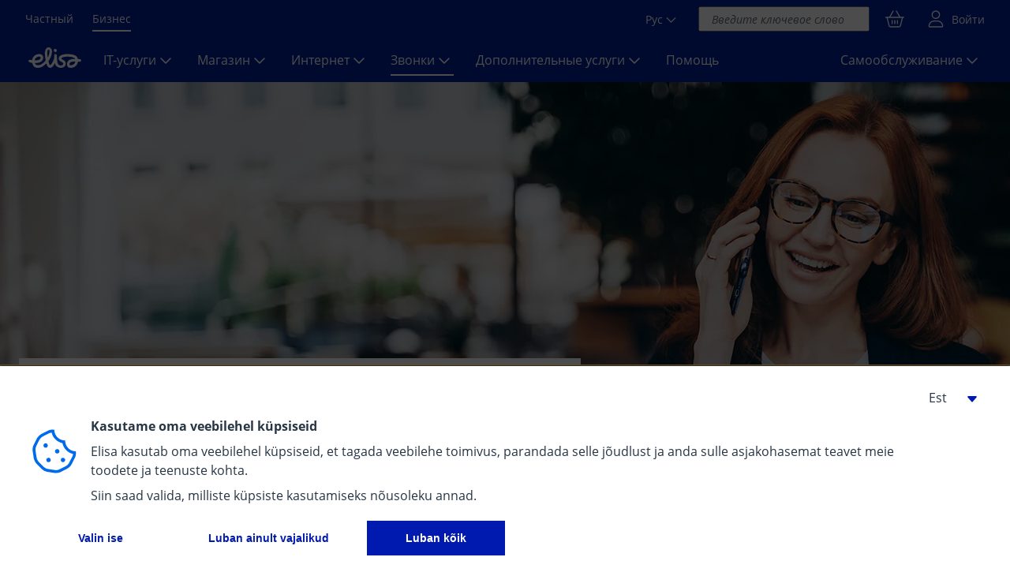

--- FILE ---
content_type: text/html; charset=UTF-8
request_url: https://www.elisa.ee/ru/ariklient/kone/lauatelefon/kone-eestist-valismaa-numbritele
body_size: 23271
content:
<!DOCTYPE html>
<html lang="ru" dir="ltr" prefix="og: https://ogp.me/ns#">
  <head>
  <link rel="modulepreload" href="/modules/custom/elisa_itb/elisa-ds-core/core/p-7ae0df11.entry.js">
  <link rel="modulepreload" href="/modules/custom/elisa_itb/elisa-ds-core/core/p-472e5502.entry.js">
  <link rel="modulepreload" href="/modules/custom/elisa_itb/elisa-ds-core/core/p-81b40afc.entry.js">
  <link rel="modulepreload" href="/modules/custom/elisa_itb/elisa-ds-core/core/p-a30a8aa2.entry.js">
  <link rel="modulepreload" href="/modules/custom/elisa_itb/elisa-ds-core/core/p-eb906680.entry.js">
  <link rel="modulepreload" href="/modules/custom/elisa_itb/elisa-ds-core/core/p-2f4b42e3.entry.js">
  <link rel="modulepreload" href="/modules/custom/elisa_itb/elisa-ds-core/core/p-98f8c3b8.entry.js">
  <link rel="modulepreload" href="/modules/custom/elisa_itb/elisa-ds-core/core/p-1c00a232.entry.js">
  <link rel="modulepreload" href="/modules/custom/elisa_itb/elisa-ds-core/core/p-74ff9d35.entry.js">
  <link rel="modulepreload" href="/modules/custom/elisa_itb/elisa-ds-core/core/p-b585d3ac.entry.js">
  <link rel="modulepreload" href="/modules/custom/elisa_itb/elisa-ds-core/core/p-b84cb363.entry.js">
  <link rel="modulepreload" href="/modules/custom/elisa_itb/elisa-ds-core/core/p-4575f57e.entry.js">
  <link rel="modulepreload" href="/modules/custom/elisa_itb/elisa-ds-core/core/p-334308e6.entry.js">
  <link rel="modulepreload" href="/modules/custom/elisa_itb/elisa-ds-core/core/p-4b59ee63.entry.js">
  <link rel="modulepreload" href="/modules/custom/elisa_itb/elisa-ds-core/core/p-829d71ef.entry.js">
  <link rel="modulepreload" href="/modules/custom/elisa_itb/elisa-ds-core/core/p-3a9910d5.entry.js">
  <link rel="modulepreload" href="/modules/custom/elisa_itb/elisa-ds-core/core/p-e1201a74.entry.js">
  <link rel="modulepreload" href="/modules/custom/elisa_itb/elisa-ds-core/core/p-ebfa2e1d.entry.js">
  <link rel="modulepreload" href="/modules/custom/elisa_itb/elisa-ds-core/core/p-b8a0bc01.entry.js">
  <link rel="modulepreload" href="/modules/custom/elisa_itb/elisa-ds-core/core/p-cf8a8410.entry.js">
  <link rel="modulepreload" href="/modules/custom/elisa_itb/elisa-ds-core/core/p-c6401e08.entry.js">
  <link rel="modulepreload" href="/modules/custom/elisa_itb/elisa-ds-core/core/p-f09a91c2.entry.js">
  <link rel="modulepreload" href="/modules/custom/elisa_itb/elisa-ds-core/core/p-77ea3389.entry.js">
  <link rel="modulepreload" href="/modules/custom/elisa_itb/elisa-ds-core/core/p-d8ffcb39.entry.js">
    <meta charset="utf-8" />
<noscript><style>form.antibot * :not(.antibot-message) { display: none !important; }</style>
</noscript><meta gtm-params-itb="name|AK - Звонок из Эстонии на зарубежные номера на стационарный телефон - EST;type|content;lang|ru;segment|ÄK;category1|Äriklient;category2|Kõne;category3|Lauatelefon;" />
<meta name="MobileOptimized" content="width" />
<meta name="HandheldFriendly" content="true" />
<meta name="viewport" content="width=device-width, initial-scale=1.0" />
<link rel="icon" href="/files/favicon.ico" type="image/vnd.microsoft.icon" />
<link rel="alternate" hreflang="et" href="/et/ariklient/kone/lauatelefon/kone-eestist-valismaa-numbritele" />
<link rel="alternate" hreflang="ru" href="/ru/ariklient/kone/lauatelefon/kone-eestist-valismaa-numbritele" />
<link rel="alternate" hreflang="en" href="/en/ariklient/kone/lauatelefon/kone-eestist-valismaa-numbritele" />
<link rel="canonical" href="/ru/ariklient/kone/lauatelefon/kone-eestist-valismaa-numbritele" />
<link rel="shortlink" href="/ru/node/14948" />

    <title>AK - Звонок из Эстонии на зарубежные номера на стационарный телефон - EST | Elisa Eesti</title>
    <link rel="stylesheet" media="all" href="/files/css/css_USYx4PkqwGUoHCQOn7cNlzjkEeWM1NKSqpKsrgJ-ZqM.css?delta=0&amp;language=ru&amp;theme=elisa&amp;include=eJxVjVEKhTAMBC-k5kglbUOtLzahaUFvr-IT8WvZ2YENUgli7Yo84YLbQJwNIbF45DHIqlKotNHazmTf9WK5pBu6IPLLBHe4-Hddbh7obIoVU0Wd7bl7ydSLdn_qM8XBdmu0gkejA7U3PPM" />
<link rel="stylesheet" media="all" href="/files/css/css_56LvVGtCRx8ZOdnBWI9Rhz2xLFdVg4uIBn5AD4Guwx4.css?delta=1&amp;language=ru&amp;theme=elisa&amp;include=eJxVjVEKhTAMBC-k5kglbUOtLzahaUFvr-IT8WvZ2YENUgli7Yo84YLbQJwNIbF45DHIqlKotNHazmTf9WK5pBu6IPLLBHe4-Hddbh7obIoVU0Wd7bl7ydSLdn_qM8XBdmu0gkejA7U3PPM" />
    <script type="application/json" data-drupal-selector="drupal-settings-json">{"path":{"baseUrl":"\/","pathPrefix":"ru\/","currentPath":"node\/14948","currentPathIsAdmin":false,"isFront":false,"currentLanguage":"ru"},"pluralDelimiter":"\u0003","suppressDeprecationErrors":true,"ajaxPageState":{"libraries":"[base64]","theme":"elisa","theme_token":null},"ajaxTrustedUrl":[],"elisa_datalayer":{"testVariable":"testValue","settings":{"keyValueSeparator":"|","keyValuePairSeparator":";","paramsAttributeName":"gtm-params"}},"elastic_search":{"products_url":"https:\/\/www.elisa.ee\/otsing\/json\/product","drupal_url":"https:\/\/www.elisa.ee\/otsing\/json\/service","qelp_url":"https:\/\/www.elisa.ee\/otsing\/json\/qelp","store_url":"seadmed\/ariklient\/","help_url":"et\/abi\/abikeskus\/mobiilsideteenused\/seadmetejuhendid\/","yii_url":"https:\/\/otsing.elisa.ee\/"},"js_css_query":"t8wjr2","bussiness_client":true,"annika":{"apiUrl":"https:\/\/annika.elisa.ee:8081\/custom?token=35c145ef-751f-448f-8fe1-1e153239cecc","loadInDelay":1,"mitbLoginUrl":"https:\/\/www.elisa.ee\/itb\/login?uri=%2Fitb%2Frole%3Furi%3D","tvItbLoginUrl":"https:\/\/itb.elisa.ee\/#\/login?uri=%3Furi%3D","showMessagePreview":true,"isBusiness":true},"elisa_cookie":{"isEnabled":1,"currentConsentVersion":"1.0.3","contentUrl":"\/kupsised?style=1","cookieDetailsUrl":"\/kupsiste-nimekiri?style=1","initContainerElement":".gdpr--cookie-init--container","cookieDetailsContainerElement":".gdpr--cds-cookie-details","cleanupInterval":15000,"gtmID":"GTM-TKQ57SKW","gtmURL":"https:\/\/www.googletagmanager.com\/gtm.js","dataLayer":"dataLayer","isDev":0,"partialCookieNameList":["nps_","_ga_"],"vwoAccountId":"779553","vwoEnabled":false},"user":{"uid":0,"permissionsHash":"b2cf891bf41c8ba2ab0941961a1900f88e43dce2a242e289932db904e48a1643"}}</script>
<script src="/files/js/js_H6dWYwWtefRagN20AL6S1eXXKL82uXKE4eRR2OuHaZ8.js?scope=header&amp;delta=0&amp;language=ru&amp;theme=elisa&amp;include=eJxljkEKwzAMBD_U4kO_0T8I2RaJiCIFW0np7-s0MSn0pGWYFUvCFcMgFlHuI2GmcqNfVlPhxesBAVV5wpBGdGBlP3Eym5jCcUDNOVGD6sVE-kfI6Cj4ptLFAR_gdnHaSH3vbVQqm_719vTcE3zVvoo9hrnNgRlZ46pZCJY1CqcXxdMphk0ZAsaWMiQUqR8wa2PX"></script>
<script src="/modules/custom/elisa_cookie/cookie-ds/dist/cookie-ds/cookie-ds.esm.js?t8wjr2" type="module"></script>
<script src="/modules/custom/elisa_itb/elisa-ds-core/core/core.esm.js?t8wjr2" type="module" fetchpriority="high"></script>
<script src="/files/js/js_9f74-Rp3SG6WWFXDwNxMmGlvczYiqGjLVU9q121AOq0.js?scope=header&amp;delta=3&amp;language=ru&amp;theme=elisa&amp;include=eJxljkEKwzAMBD_U4kO_0T8I2RaJiCIFW0np7-s0MSn0pGWYFUvCFcMgFlHuI2GmcqNfVlPhxesBAVV5wpBGdGBlP3Eym5jCcUDNOVGD6sVE-kfI6Cj4ptLFAR_gdnHaSH3vbVQqm_719vTcE3zVvoo9hrnNgRlZ46pZCJY1CqcXxdMphk0ZAsaWMiQUqR8wa2PX"></script>
<script src="/modules/custom/elisa_itb/elisa-ds-icons/icons/icons.esm.js?t8wjr2" type="module"></script>
<script src="/files/js/js_S8_N60oFhnWo--_yvuJcnrhLhV8mihS0gd9bAcy_Tfw.js?scope=header&amp;delta=5&amp;language=ru&amp;theme=elisa&amp;include=eJxljkEKwzAMBD_U4kO_0T8I2RaJiCIFW0np7-s0MSn0pGWYFUvCFcMgFlHuI2GmcqNfVlPhxesBAVV5wpBGdGBlP3Eym5jCcUDNOVGD6sVE-kfI6Cj4ptLFAR_gdnHaSH3vbVQqm_719vTcE3zVvoo9hrnNgRlZ46pZCJY1CqcXxdMphk0ZAsaWMiQUqR8wa2PX"></script>

    <base href="/">
    <meta http-equiv="X-UA-Compatible" content="IE=edge">
  </head>
  <body class="ru">
        
    
      <div class="dialog-off-canvas-main-canvas" data-off-canvas-main-canvas>
    <div id="box00">
  
<template id="itb-inbox">
    <eds-header-nav-icon-button
    id="messages"
    slot="actions"
    badge-content=""
    href="ru/itb/inbox">
    <eds-icon name="bell"></eds-icon>
  </eds-header-nav-icon-button>
  </template>
<template id="logged-user-ico">
    <eds-header-user
    slot="user"
    label="{name}"
    sector="{type}"
    expand-icon
    logged-in></eds-header-user>
  </template>
<header class="main">
  <eds-header-nav>
    <eds-header-nav-sector-link slot="skip-links" href="/ru/ariklient/kone/lauatelefon/kone-eestist-valismaa-numbritele#skip-to-main-content">Перейти к основному содержанию</eds-header-nav-sector-link>
          
  <eds-header-nav-icon-button
    slot="actions"
    text-aria-label="Выберите язык"
    id="menu-opener-event"
    expandable>
    Pyc
    <eds-dropdown-menu slot="dropdown-menu" anchor-selector="#menu-opener-event"><eds-dropdown-menu-item href="/et/ariklient/kone/lauatelefon/kone-eestist-valismaa-numbritele">
          Est
        </eds-dropdown-menu-item><eds-dropdown-menu-item href="/en/ariklient/kone/lauatelefon/kone-eestist-valismaa-numbritele">
          Eng
        </eds-dropdown-menu-item></eds-dropdown-menu>
  </eds-header-nav-icon-button>
  
                            <eds-header-nav-sector-link
          slot="sector-links"
          href="/ru/eraklient" gtm-params="initiator|main_menu;name|Частный;section|main menu;"
           data-state="eraklient">Частный</eds-header-nav-sector-link>
                              <eds-header-nav-sector-link
          slot="sector-links" is-active
          href="/ru/ariklient" gtm-params="initiator|main_menu;name|Бизнес;section|main menu;"
           data-state="ariklient">Бизнес</eds-header-nav-sector-link>
            




    <div
      slot="actions"
      role="listitem"
      class="eds-hide-lg-down"
      style="height: 32px;"
      id="search01">
      <eds-input type="text" placeholder="Введите ключевое слово" size="xsmall" class="ui-autocomplete-search" />
    </div>
    <eds-header-nav-icon-button id="search" slot="actions" text-aria-label="Open search" class="eds-hide-lg-up">
      <eds-icon name="magnifying-glass-light"></eds-icon>
    </eds-header-nav-icon-button>

        <eds-header-nav-icon-button id="cart" slot="actions" text-aria-label="Shopping cart, 0 items in cart" badge-content="">
      <eds-icon name="basket-shopping-light"></eds-icon>
    </eds-header-nav-icon-button>
    
    <eds-logo slot="logo" href="/ru/ariklient" text-aria-label="Avalehele" color="inverse"></eds-logo>

    <eds-header-nav-icon-button id="nav-links" slot="nav-links-trigger" text-aria-label="Open navigation menu">
      <eds-icon name="bars"></eds-icon>
    </eds-header-nav-icon-button>

    <eds-header-nav-menu slot="nav-links">
                                  <eds-header-nav-menu-item slot="main-links" gtm-params="initiator|main_menu;name|IT-услуги;section|main menu;menu_category1|Бизнес;">
          IT-услуги
                      <eds-header-nav-submenu slot="submenu">
                                            <eds-header-nav-submenu-column text-title="Офис" slot="columns" gtm-params="initiator|main_menu;name|Офис;section|main menu;menu_category1|Бизнес;menu_category2|IT-услуги;">
                                        <eds-header-nav-submenu-item          slot="items"
          href="/ru/ariklient/it-teenused/kontor/wifi" gtm-params="initiator|main_menu;name|Wi-Fi решения;section|main menu;menu_category1|Бизнес;menu_category2|IT-услуги;menu_category3|Офис;"
          >Wi-Fi решения</eds-header-nav-submenu-item>
                        <eds-header-nav-submenu-item          slot="items"
          href="/ru/ariklient/it-teenused/kontor/kontori-kuberturve" gtm-params="initiator|main_menu;name|Кибербезопасность офиса;section|main menu;menu_category1|Бизнес;menu_category2|IT-услуги;menu_category3|Офис;"
          >Кибербезопасность офиса</eds-header-nav-submenu-item>
                        <eds-header-nav-submenu-item          slot="items"
          href="/ru/ariklient/it-teenused/kontor/tookoha-kuberkaitse" gtm-params="initiator|main_menu;name|Кибербезопасность на рабочем месте;section|main menu;menu_category1|Бизнес;menu_category2|IT-услуги;menu_category3|Офис;"
          >Кибербезопасность на рабочем месте</eds-header-nav-submenu-item>
                        <eds-header-nav-submenu-item          slot="items"
          href="/ru/ariklient/it-teenused/kontor/microsoft-365" gtm-params="initiator|main_menu;name|Microsoft 365;section|main menu;menu_category1|Бизнес;menu_category2|IT-услуги;menu_category3|Офис;"
          >Microsoft 365</eds-header-nav-submenu-item>
                        <eds-header-nav-submenu-item          slot="items"
          href="/ru/ariklient/it-teenused/kontor/tookoha-haldus" gtm-params="initiator|main_menu;name|Управление рабочим местом;section|main menu;menu_category1|Бизнес;menu_category2|IT-услуги;menu_category3|Офис;"
          >Управление рабочим местом</eds-header-nav-submenu-item>
            
                </eds-header-nav-submenu-column>
                                        <eds-header-nav-submenu-column text-title="Облако" slot="columns" gtm-params="initiator|main_menu;name|Облако;section|main menu;menu_category1|Бизнес;menu_category2|IT-услуги;">
                                        <eds-header-nav-submenu-item          slot="items"
          href="/ru/ariklient/it-teenused/pilv/pilvevarundus" gtm-params="initiator|main_menu;name|Облачное резервное копирование;section|main menu;menu_category1|Бизнес;menu_category2|IT-услуги;menu_category3|Облако;"
          >Облачное резервное копирование</eds-header-nav-submenu-item>
                        <eds-header-nav-submenu-item          slot="items"
          href="/ru/ariklient/it-teenused/pilv/server-teenusena" gtm-params="initiator|main_menu;name|Сервер как услуга;section|main menu;menu_category1|Бизнес;menu_category2|IT-услуги;menu_category3|Облако;"
          >Сервер как услуга</eds-header-nav-submenu-item>
                        <eds-header-nav-submenu-item          slot="items"
          href="/ru/ariklient/it-teenused/pilv/serverimajutus" gtm-params="initiator|main_menu;name|Хостинг серверов;section|main menu;menu_category1|Бизнес;menu_category2|IT-услуги;menu_category3|Облако;"
          >Хостинг серверов</eds-header-nav-submenu-item>
                        <eds-header-nav-submenu-item          slot="items"
          href="/ru/ariklient/it-teenused/pilv/virtuaalserver" gtm-params="initiator|main_menu;name|Виртуальный сервер;section|main menu;menu_category1|Бизнес;menu_category2|IT-услуги;menu_category3|Облако;"
          >Виртуальный сервер</eds-header-nav-submenu-item>
            
                </eds-header-nav-submenu-column>
                                        <eds-header-nav-submenu-column text-title="Администрирование" slot="columns" gtm-params="initiator|main_menu;name|Администрирование;section|main menu;menu_category1|Бизнес;menu_category2|IT-услуги;">
                                        <eds-header-nav-submenu-item          slot="items"
          href="/ru/ariklient/it-teenused/haldus/nis2-direktiiv" gtm-params="initiator|main_menu;name|Директива NIS2;section|main menu;menu_category1|Бизнес;menu_category2|IT-услуги;menu_category3|Администрирование;"
          >Директива NIS2</eds-header-nav-submenu-item>
                        <eds-header-nav-submenu-item          slot="items"
          href="/ru/ariklient/it-teenused/haldus/spetsialist-teenusena" gtm-params="initiator|main_menu;name|Специалист как услуга;section|main menu;menu_category1|Бизнес;menu_category2|IT-услуги;menu_category3|Администрирование;"
          >Специалист как услуга</eds-header-nav-submenu-item>
                        <eds-header-nav-submenu-item          slot="items"
          href="/ru/ariklient/it-teenused/haldus/it-taristu-haldus" gtm-params="initiator|main_menu;name|Управление ИТ-инфраструктурой;section|main menu;menu_category1|Бизнес;menu_category2|IT-услуги;menu_category3|Администрирование;"
          >Управление ИТ-инфраструктурой</eds-header-nav-submenu-item>
                        <eds-header-nav-submenu-item          slot="items"
          href="/ru/ariklient/it-teenused/haldus/konsultatsioon-ja-migratsioon" gtm-params="initiator|main_menu;name|Консультация и миграция;section|main menu;menu_category1|Бизнес;menu_category2|IT-услуги;menu_category3|Администрирование;"
          >Консультация и миграция</eds-header-nav-submenu-item>
            
                </eds-header-nav-submenu-column>
                                        <eds-header-nav-submenu-column text-title="Специальные решения" divider slot="columns" gtm-params="initiator|main_menu;name|Специальные решения;section|main menu;menu_category1|Бизнес;menu_category2|IT-услуги;">
                                        <eds-header-nav-submenu-item          slot="items"
          href="/ru/ariklient/it-teenused/erilahendused/kuberturbelahendused" gtm-params="initiator|main_menu;name|Решения в области кибербезопасности;section|main menu;menu_category1|Бизнес;menu_category2|IT-услуги;menu_category3|Специальные решения;"
          >Решения в области кибербезопасности</eds-header-nav-submenu-item>
                        <eds-header-nav-submenu-item          slot="items"
          href="/ru/ariklient/it-teenused/erilahendused/vorgulahendused" gtm-params="initiator|main_menu;name|Сетевые решения;section|main menu;menu_category1|Бизнес;menu_category2|IT-услуги;menu_category3|Специальные решения;"
          >Сетевые решения</eds-header-nav-submenu-item>
                        <eds-header-nav-submenu-item          slot="items"
          href="/ru/ariklient/it-teenused/erilahendused/serverid" gtm-params="initiator|main_menu;name|Серверы;section|main menu;menu_category1|Бизнес;menu_category2|IT-услуги;menu_category3|Специальные решения;"
          >Серверы</eds-header-nav-submenu-item>
                        <eds-header-nav-submenu-item          slot="items"
          href="/ru/ariklient/it-teenused/erilahendused/andmemassiivid" gtm-params="initiator|main_menu;name|Массивы данных;section|main menu;menu_category1|Бизнес;menu_category2|IT-услуги;menu_category3|Специальные решения;"
          >Массивы данных</eds-header-nav-submenu-item>
                        <eds-header-nav-submenu-item          slot="items"
          href="/ru/ariklient/it-teenused/erilahendused/varundamine" gtm-params="initiator|main_menu;name|Резервное копирование;section|main menu;menu_category1|Бизнес;menu_category2|IT-услуги;menu_category3|Специальные решения;"
          >Резервное копирование</eds-header-nav-submenu-item>
                        <eds-header-nav-submenu-item          slot="items"
          href="/ru/ariklient/it-teenused/erilahendused/virtualiseerimine" gtm-params="initiator|main_menu;name|Виртуализация;section|main menu;menu_category1|Бизнес;menu_category2|IT-услуги;menu_category3|Специальные решения;"
          >Виртуализация</eds-header-nav-submenu-item>
                        <eds-header-nav-submenu-item          slot="items"
          href="/ru/ariklient/it-teenused/erilahendused/riistvara-garantii-ja-hooldus" gtm-params="initiator|main_menu;name|Гарантия и обслуживание оборудования;section|main menu;menu_category1|Бизнес;menu_category2|IT-услуги;menu_category3|Специальные решения;"
          >Гарантия и обслуживание оборудования</eds-header-nav-submenu-item>
            
                </eds-header-nav-submenu-column>
                  <eds-header-nav-submenu-column text-title="Мои услуги" slot="columns" has-icon data-lock="1">
            <eds-header-nav-submenu-item slot="items" data-href="/ru/itb/services">
                Управляйте услугами и устройствами
            </eds-header-nav-submenu-item>
          </eds-header-nav-submenu-column>
                    
            </eds-header-nav-submenu>
                  </eds-header-nav-menu-item>
                        <eds-header-nav-menu-item slot="main-links" gtm-params="initiator|main_menu;name|Магазин;section|main menu;menu_category1|Бизнес;" data-state="webshop-category">
          Магазин
                      <eds-header-nav-submenu slot="submenu">
                                                              <eds-header-nav-submenu-column text-title="Найдите быстро" divider slot="columns" gtm-params="initiator|main_menu;name|Найдите быстро;section|main menu;menu_category1|Бизнес;menu_category2|Магазин;">
                                        <eds-header-nav-submenu-item          slot="items"
          href="/ru/ariklient/epood"          icon-name="house-solid" gtm-params="initiator|main_menu;name|Главная страница магазина;section|main menu;menu_category1|Бизнес;menu_category2|Магазин;menu_category3|Найдите быстро;"
          >Главная страница магазина</eds-header-nav-submenu-item>
                        <eds-header-nav-submenu-item          slot="items"
          href="/ru/seadmed/ariklient/hea-hind?sortType=price&amp;reversed=false"          icon-name="elisa" gtm-params="initiator|main_menu;name|Элиза рекомендует;section|main menu;menu_category1|Бизнес;menu_category2|Магазин;menu_category3|Найдите быстро;"
          >Элиза рекомендует</eds-header-nav-submenu-item>
                        <eds-header-nav-submenu-item          slot="items"
          href="/ru/seadmed/ariklient/appleiphone?sortType=price"          icon-name="apple" gtm-params="initiator|main_menu;name|Серия iPhone 17;section|main menu;menu_category1|Бизнес;menu_category2|Магазин;menu_category3|Найдите быстро;"
          >Серия iPhone 17</eds-header-nav-submenu-item>
                        <eds-header-nav-submenu-item          slot="items"
          href="/ru/seadmed/ariklient/s-seeria?sortType=price"          icon-name="samsung" gtm-params="initiator|main_menu;name|Серия Samsung S25;section|main menu;menu_category1|Бизнес;menu_category2|Магазин;menu_category3|Найдите быстро;"
          >Серия Samsung S25</eds-header-nav-submenu-item>
                        <eds-header-nav-submenu-item          slot="items"
          href="/ru/seadmed/ariklient/uued-tooted?sortType=price"          icon-name="sparkles-solid" gtm-params="initiator|main_menu;name|Новые продукты;section|main menu;menu_category1|Бизнес;menu_category2|Магазин;menu_category3|Найдите быстро;"
          >Новые продукты</eds-header-nav-submenu-item>
            
                </eds-header-nav-submenu-column>
                                        <eds-header-nav-submenu-column text-title="Мобильные телефоны" slot="columns" gtm-params="initiator|main_menu;name|Мобильные телефоны;section|main menu;menu_category1|Бизнес;menu_category2|Магазин;">
                                        <eds-header-nav-submenu-item          slot="items"
          href="/ru/seadmed/ariklient/nutitelefonid" gtm-params="initiator|main_menu;name|Смартфоны;section|main menu;menu_category1|Бизнес;menu_category2|Магазин;menu_category3|Мобильные телефоны;"
           data-state="nutitelefonid">Смартфоны</eds-header-nav-submenu-item>
                        <eds-header-nav-submenu-item          slot="items"
          href="/ru/seadmed/ariklient/konetelefonid" gtm-params="initiator|main_menu;name|Кнопочные телефоны;section|main menu;menu_category1|Бизнес;menu_category2|Магазин;menu_category3|Мобильные телефоны;"
           data-state="konetelefonid">Кнопочные телефоны</eds-header-nav-submenu-item>
                        <eds-header-nav-submenu-item          slot="items"
          href="/ru/seadmed/ariklient/mobiiltelefoni-lisatarvikud" gtm-params="initiator|main_menu;name|Аксессуары для мобильных телефонов;section|main menu;menu_category1|Бизнес;menu_category2|Магазин;menu_category3|Мобильные телефоны;"
           data-state="mobiiltelefoni-lisatarvikud">Аксессуары для мобильных телефонов</eds-header-nav-submenu-item>
            
                </eds-header-nav-submenu-column>
                                        <eds-header-nav-submenu-column text-title="Компьютеры и интернет" slot="columns" gtm-params="initiator|main_menu;name|Компьютеры и интернет;section|main menu;menu_category1|Бизнес;menu_category2|Магазин;">
                                        <eds-header-nav-submenu-item          slot="items"
          href="/ru/seadmed/ariklient/m-interneti-tarvikud" gtm-params="initiator|main_menu;name|Роутеры, Wi-Fi оборудование;section|main menu;menu_category1|Бизнес;menu_category2|Магазин;menu_category3|Компьютеры и интернет;"
           data-state="m-interneti-tarvikud">Роутеры, Wi-Fi оборудование</eds-header-nav-submenu-item>
                        <eds-header-nav-submenu-item          slot="items"
          href="/ru/seadmed/ariklient/tahvelarvutid" gtm-params="initiator|main_menu;name|Планшеты;section|main menu;menu_category1|Бизнес;menu_category2|Магазин;menu_category3|Компьютеры и интернет;"
           data-state="tahvelarvutid">Планшеты</eds-header-nav-submenu-item>
                        <eds-header-nav-submenu-item          slot="items"
          href="/ru/seadmed/ariklient/sulearvuti" gtm-params="initiator|main_menu;name|Компьютеры;section|main menu;menu_category1|Бизнес;menu_category2|Магазин;menu_category3|Компьютеры и интернет;"
           data-state="sulearvuti">Компьютеры</eds-header-nav-submenu-item>
                        <eds-header-nav-submenu-item          slot="items"
          href="/ru/seadmed/ariklient/monitorid" gtm-params="initiator|main_menu;name|Мониторы, доки;section|main menu;menu_category1|Бизнес;menu_category2|Магазин;menu_category3|Компьютеры и интернет;"
           data-state="monitorid">Мониторы, доки</eds-header-nav-submenu-item>
                        <eds-header-nav-submenu-item          slot="items"
          href="/ru/seadmed/ariklient/tahvelarvuti-lisatarvikud" gtm-params="initiator|main_menu;name|Аксессуары;section|main menu;menu_category1|Бизнес;menu_category2|Магазин;menu_category3|Компьютеры и интернет;"
           data-state="tahvelarvuti-lisatarvikud">Аксессуары</eds-header-nav-submenu-item>
            
                </eds-header-nav-submenu-column>
                                        <eds-header-nav-submenu-column text-title="ТВ и развлечения" slot="columns" gtm-params="initiator|main_menu;name|ТВ и развлечения;section|main menu;menu_category1|Бизнес;menu_category2|Магазин;">
                                        <eds-header-nav-submenu-item          slot="items"
          href="/ru/seadmed/ariklient/tv" gtm-params="initiator|main_menu;name|Телевизоры и проекторы;section|main menu;menu_category1|Бизнес;menu_category2|Магазин;menu_category3|ТВ и развлечения;"
           data-state="tv">Телевизоры и проекторы</eds-header-nav-submenu-item>
                        <eds-header-nav-submenu-item          slot="items"
          href="/ru/seadmed/ariklient/soundbar" gtm-params="initiator|main_menu;name|Саундбар и домашний кинотеатр;section|main menu;menu_category1|Бизнес;menu_category2|Магазин;menu_category3|ТВ и развлечения;"
           data-state="soundbar">Саундбар и домашний кинотеатр</eds-header-nav-submenu-item>
                        <eds-header-nav-submenu-item          slot="items"
          href="/ru/seadmed/ariklient/konsoolid" gtm-params="initiator|main_menu;name|Для геймеров;section|main menu;menu_category1|Бизнес;menu_category2|Магазин;menu_category3|ТВ и развлечения;"
           data-state="konsoolid">Для геймеров</eds-header-nav-submenu-item>
                        <eds-header-nav-submenu-item          slot="items"
          href="/ru/seadmed/ariklient/kaamerad" gtm-params="initiator|main_menu;name|Экшн камеры;section|main menu;menu_category1|Бизнес;menu_category2|Магазин;menu_category3|ТВ и развлечения;"
           data-state="kaamerad">Экшн камеры</eds-header-nav-submenu-item>
                        <eds-header-nav-submenu-item          slot="items"
          href="/ru/seadmed/ariklient/tvkinnitus" gtm-params="initiator|main_menu;name|Крепления для ТВ;section|main menu;menu_category1|Бизнес;menu_category2|Магазин;menu_category3|ТВ и развлечения;"
           data-state="tvkinnitus">Крепления для ТВ</eds-header-nav-submenu-item>
                        <eds-header-nav-submenu-item          slot="items"
          href="/ru/seadmed/ariklient/meelelahutus-lisatarvikud" gtm-params="initiator|main_menu;name|Аксессуары;section|main menu;menu_category1|Бизнес;menu_category2|Магазин;menu_category3|ТВ и развлечения;"
           data-state="meelelahutus-lisatarvikud">Аксессуары</eds-header-nav-submenu-item>
            
                </eds-header-nav-submenu-column>
                                        <eds-header-nav-submenu-column text-title="Другие устройства" slot="columns" gtm-params="initiator|main_menu;name|Другие устройства;section|main menu;menu_category1|Бизнес;menu_category2|Магазин;">
                                        <eds-header-nav-submenu-item          slot="items"
          href="/ru/seadmed/ariklient/nutikellad" gtm-params="initiator|main_menu;name|Смарт-часы;section|main menu;menu_category1|Бизнес;menu_category2|Магазин;menu_category3|Другие устройства;"
           data-state="nutikellad">Смарт-часы</eds-header-nav-submenu-item>
                        <eds-header-nav-submenu-item          slot="items"
          href="/ru/seadmed/ariklient/audio" gtm-params="initiator|main_menu;name|Наушники и колонки;section|main menu;menu_category1|Бизнес;menu_category2|Магазин;menu_category3|Другие устройства;"
           data-state="audio">Наушники и колонки</eds-header-nav-submenu-item>
                        <eds-header-nav-submenu-item          slot="items"
          href="/ru/seadmed/ariklient/nutikodu" gtm-params="initiator|main_menu;name|Смарт-офис;section|main menu;menu_category1|Бизнес;menu_category2|Магазин;menu_category3|Другие устройства;"
           data-state="nutikodu">Смарт-офис</eds-header-nav-submenu-item>
                        <eds-header-nav-submenu-item          slot="items"
          href="/ru/seadmed/ariklient/health" gtm-params="initiator|main_menu;name|Красота и здоровье;section|main menu;menu_category1|Бизнес;menu_category2|Магазин;menu_category3|Другие устройства;"
           data-state="health">Красота и здоровье</eds-header-nav-submenu-item>
                        <eds-header-nav-submenu-item          slot="items"
          href="/ru/seadmed/ariklient/prepaid" gtm-params="initiator|main_menu;name|Товары разговорных карт;section|main menu;menu_category1|Бизнес;menu_category2|Магазин;menu_category3|Другие устройства;"
           data-state="prepaid">Товары разговорных карт</eds-header-nav-submenu-item>
                        <eds-header-nav-submenu-item          slot="items"
          href="/ru/seadmed/ariklient/used" gtm-params="initiator|main_menu;name|Подержанные устройства;section|main menu;menu_category1|Бизнес;menu_category2|Магазин;menu_category3|Другие устройства;"
           data-state="used">Подержанные устройства</eds-header-nav-submenu-item>
            
                </eds-header-nav-submenu-column>
                    
            </eds-header-nav-submenu>
                  </eds-header-nav-menu-item>
                        <eds-header-nav-menu-item slot="main-links" gtm-params="initiator|main_menu;name|Интернет;section|main menu;menu_category1|Бизнес;">
          Интернет
                      <eds-header-nav-submenu slot="submenu">
                                            <eds-header-nav-submenu-column text-title="Мобильный интернет" slot="columns" gtm-params="initiator|main_menu;name|Мобильный интернет;section|main menu;menu_category1|Бизнес;menu_category2|Интернет;">
                                        <eds-header-nav-submenu-item          slot="items"
          href="/ru/node/54124" gtm-params="initiator|main_menu;name|Автономный 5G;section|main menu;menu_category1|Бизнес;menu_category2|Интернет;menu_category3|Мобильный интернет;"
          >Автономный 5G</eds-header-nav-submenu-item>
                        <eds-header-nav-submenu-item          slot="items"
          href="/ru/ariklient/internet/mobiilne-internet/nutipaketid" gtm-params="initiator|main_menu;name|Смарт-пакеты;section|main menu;menu_category1|Бизнес;menu_category2|Интернет;menu_category3|Мобильный интернет;"
          >Смарт-пакеты</eds-header-nav-submenu-item>
                        <eds-header-nav-submenu-item          slot="items"
          href="/ru/ariklient/internet/mobiilne-internet/arvutis-ja-tahvlis" gtm-params="initiator|main_menu;name|На компьютере и планшете;section|main menu;menu_category1|Бизнес;menu_category2|Интернет;menu_category3|Мобильный интернет;"
          >На компьютере и планшете</eds-header-nav-submenu-item>
                        <eds-header-nav-submenu-item          slot="items"
          href="/ru/ariklient/internet/mobiilne-internet/interneti-lisamaht" gtm-params="initiator|main_menu;name|Дополнительный интернет-трафик;section|main menu;menu_category1|Бизнес;menu_category2|Интернет;menu_category3|Мобильный интернет;"
          >Дополнительный интернет-трафик</eds-header-nav-submenu-item>
            
                </eds-header-nav-submenu-column>
                                        <eds-header-nav-submenu-column text-title="Мобильные решения" slot="columns" gtm-params="initiator|main_menu;name|Мобильные решения;section|main menu;menu_category1|Бизнес;menu_category2|Интернет;">
                                        <eds-header-nav-submenu-item          slot="items"
          href="/ru/ariklient/internet/mobiilsed-lahendused/elisa-iot" gtm-params="initiator|main_menu;name|Elisa IoT;section|main menu;menu_category1|Бизнес;menu_category2|Интернет;menu_category3|Мобильные решения;"
          >Elisa IoT</eds-header-nav-submenu-item>
                        <eds-header-nav-submenu-item          slot="items"
          href="/ru/ariklient/internet/mobiilsed-lahendused/staatiline-ip" gtm-params="initiator|main_menu;name|Статический IP;section|main menu;menu_category1|Бизнес;menu_category2|Интернет;menu_category3|Мобильные решения;"
          >Статический IP</eds-header-nav-submenu-item>
            
                </eds-header-nav-submenu-column>
                                        <eds-header-nav-submenu-column text-title="Интернет для офиса" divider slot="columns" gtm-params="initiator|main_menu;name|Интернет для офиса;section|main menu;menu_category1|Бизнес;menu_category2|Интернет;">
                                        <eds-header-nav-submenu-item          slot="items"
          href="/ru/ariklient/internet/kontori-internet/mobiilne-internet" gtm-params="initiator|main_menu;name|Мобильный интернет для офиса;section|main menu;menu_category1|Бизнес;menu_category2|Интернет;menu_category3|Интернет для офиса;"
          >Мобильный интернет для офиса</eds-header-nav-submenu-item>
                        <eds-header-nav-submenu-item          slot="items"
          href="/ru/ariklient/internet/kontori-internet/pysiinternet" gtm-params="initiator|main_menu;name|Постоянный интернет;section|main menu;menu_category1|Бизнес;menu_category2|Интернет;menu_category3|Интернет для офиса;"
          >Постоянный интернет</eds-header-nav-submenu-item>
                        <eds-header-nav-submenu-item          slot="items"
          href="/ru/ariklient/internet/kontori-lahendused/pusiinterneti-teenusetase-sla" gtm-params="initiator|main_menu;name|Уровень обслуживания услуги постоянного интернета (SLA);section|main menu;menu_category1|Бизнес;menu_category2|Интернет;menu_category3|Интернет для офиса;"
          >Уровень обслуживания услуги постоянного интернета (SLA)</eds-header-nav-submenu-item>
            
                </eds-header-nav-submenu-column>
                  <eds-header-nav-submenu-column text-title="Мои услуги" slot="columns" has-icon data-lock="1">
            <eds-header-nav-submenu-item slot="items" data-href="/ru/itb/services">
                Управляйте услугами и устройствами
            </eds-header-nav-submenu-item>
          </eds-header-nav-submenu-column>
                    
            </eds-header-nav-submenu>
                  </eds-header-nav-menu-item>
                        <eds-header-nav-menu-item is-active slot="main-links" gtm-params="initiator|main_menu;name|Звонки;section|main menu;menu_category1|Бизнес;">
          Звонки
                      <eds-header-nav-submenu slot="submenu">
                                            <eds-header-nav-submenu-column text-title="Мобильные услуги" slot="columns" gtm-params="initiator|main_menu;name|Мобильные услуги;section|main menu;menu_category1|Бизнес;menu_category2|Звонки;">
                                        <eds-header-nav-submenu-item          slot="items"
          href="/ru/ariklient/internet/mobiilne-internet/nutipaketid" gtm-params="initiator|main_menu;name|Смарт-пакеты;section|main menu;menu_category1|Бизнес;menu_category2|Звонки;menu_category3|Мобильные услуги;"
          >Смарт-пакеты</eds-header-nav-submenu-item>
                        <eds-header-nav-submenu-item          slot="items"
          href="/ru/biznes/internet/valismaa/internet-kone-ja-sonumid-valismaal-viibides" gtm-params="initiator|main_menu;name|Интернет, звонки и сообщения во время пребывания за границей;section|main menu;menu_category1|Бизнес;menu_category2|Звонки;menu_category3|Мобильные услуги;"
          >Интернет, звонки и сообщения во время пребывания за границей</eds-header-nav-submenu-item>
                        <eds-header-nav-submenu-item          slot="items"
          href="/ru/ariklient/kone/mobiil/kone-eestist-valismaa-numbritele" gtm-params="initiator|main_menu;name|Звонок из Эстонии на зарубежные номера;section|main menu;menu_category1|Бизнес;menu_category2|Звонки;menu_category3|Мобильные услуги;"
          >Звонок из Эстонии на зарубежные номера</eds-header-nav-submenu-item>
                        <eds-header-nav-submenu-item          slot="items"
          href="/ru/ariklient/liitu" gtm-params="initiator|main_menu;name|Присоединяйтесь к Elisa;section|main menu;menu_category1|Бизнес;menu_category2|Звонки;menu_category3|Мобильные услуги;"
          >Присоединяйтесь к Elisa</eds-header-nav-submenu-item>
            
                </eds-header-nav-submenu-column>
                                        <eds-header-nav-submenu-column text-title="Колл-центр" slot="columns" gtm-params="initiator|main_menu;name|Колл-центр;section|main menu;menu_category1|Бизнес;menu_category2|Звонки;">
                                        <eds-header-nav-submenu-item          slot="items"
          href="/ru/ariklient/kone/mobiilsed-lahendused/elisa-ring" gtm-params="initiator|main_menu;name|Элиса Ринг;section|main menu;menu_category1|Бизнес;menu_category2|Звонки;menu_category3|Колл-центр;"
          >Элиса Ринг</eds-header-nav-submenu-item>
            
                </eds-header-nav-submenu-column>
                                        <eds-header-nav-submenu-column text-title="Решения для настольного телефона" slot="columns" gtm-params="initiator|main_menu;name|Решения для настольного телефона;section|main menu;menu_category1|Бизнес;menu_category2|Звонки;">
                                        <eds-header-nav-submenu-item          slot="items"
          href="/ru/ariklient/lisateenused/muud-lisateenused/grupi-sms" gtm-params="initiator|main_menu;name|Групповые СМС;section|main menu;menu_category1|Бизнес;menu_category2|Звонки;menu_category3|Решения для настольного телефона;"
          >Групповые СМС</eds-header-nav-submenu-item>
                        <eds-header-nav-submenu-item          slot="items"
          href="/ru/ariklient/kone/mobiilsed-lahendused/koneteenusnumber" gtm-params="initiator|main_menu;name|Номер службы голосовой связи;section|main menu;menu_category1|Бизнес;menu_category2|Звонки;menu_category3|Решения для настольного телефона;"
          >Номер службы голосовой связи</eds-header-nav-submenu-item>
            
                </eds-header-nav-submenu-column>
                                        <eds-header-nav-submenu-column text-title="Настольный телефон" is-active divider slot="columns" gtm-params="initiator|main_menu;name|Настольный телефон;section|main menu;menu_category1|Бизнес;menu_category2|Звонки;">
                                        <eds-header-nav-submenu-item          slot="items"
          href="/ru/ariklient/kone/lauatelefon/kontoritelefon" gtm-params="initiator|main_menu;name|Офисный телефон;section|main menu;menu_category1|Бизнес;menu_category2|Звонки;menu_category3|Настольный телефон;"
          >Офисный телефон</eds-header-nav-submenu-item>
                        <eds-header-nav-submenu-item          slot="items"
          href="/ru/ariklient/kone/lauatelefoni-lahendused/mobiilne-kontoritelefon" gtm-params="initiator|main_menu;name|Мобильный офисный телефон;section|main menu;menu_category1|Бизнес;menu_category2|Звонки;menu_category3|Настольный телефон;"
          >Мобильный офисный телефон</eds-header-nav-submenu-item>
                        <eds-header-nav-submenu-item          slot="items"
          href="/ru/ariklient/kone/lauatelefoni-lahendused/ip-centrex" gtm-params="initiator|main_menu;name|IP Centrex;section|main menu;menu_category1|Бизнес;menu_category2|Звонки;menu_category3|Настольный телефон;"
          >IP Centrex</eds-header-nav-submenu-item>
                        <eds-header-nav-submenu-item is-active          slot="items"
          href="/ru/ariklient/kone/lauatelefon/kone-eestist-valismaa-numbritele" gtm-params="initiator|main_menu;name|Звонок из Эстонии на зарубежные номера;section|main menu;menu_category1|Бизнес;menu_category2|Звонки;menu_category3|Настольный телефон;"
          >Звонок из Эстонии на зарубежные номера</eds-header-nav-submenu-item>
            
                </eds-header-nav-submenu-column>
                  <eds-header-nav-submenu-column text-title="Мои услуги" slot="columns" has-icon data-lock="1">
            <eds-header-nav-submenu-item slot="items" data-href="/ru/itb/services">
                Управляйте услугами и устройствами
            </eds-header-nav-submenu-item>
          </eds-header-nav-submenu-column>
                    
            </eds-header-nav-submenu>
                  </eds-header-nav-menu-item>
                        <eds-header-nav-menu-item slot="main-links" gtm-params="initiator|main_menu;name|Дополнительные услуги;section|main menu;menu_category1|Бизнес;">
          Дополнительные услуги
                      <eds-header-nav-submenu slot="submenu">
                                            <eds-header-nav-submenu-column text-title="Мобильные дополнительные услуги" slot="columns" gtm-params="initiator|main_menu;name|Мобильные дополнительные услуги;section|main menu;menu_category1|Бизнес;menu_category2|Дополнительные услуги;">
                                        <eds-header-nav-submenu-item          slot="items"
          href="/ru/ariklient/lisateenused/mugavusteenused/mobiil-id" gtm-params="initiator|main_menu;name|Мобильный ID;section|main menu;menu_category1|Бизнес;menu_category2|Дополнительные услуги;menu_category3|Мобильные дополнительные услуги;"
          >Мобильный ID</eds-header-nav-submenu-item>
                        <eds-header-nav-submenu-item          slot="items"
          href="/ru/ariklient/lisateenused/mobiilsed-lisateenused/multisim" gtm-params="initiator|main_menu;name|МультиSIM;section|main menu;menu_category1|Бизнес;menu_category2|Дополнительные услуги;menu_category3|Мобильные дополнительные услуги;"
          >МультиSIM</eds-header-nav-submenu-item>
                        <eds-header-nav-submenu-item          slot="items"
          href="/ru/ariklient/lisateenused/muud-lisateenused/lisateenused" gtm-params="initiator|main_menu;name|Услуги комфорта и управление звонками;section|main menu;menu_category1|Бизнес;menu_category2|Дополнительные услуги;menu_category3|Мобильные дополнительные услуги;"
          >Услуги комфорта и управление звонками</eds-header-nav-submenu-item>
            
                </eds-header-nav-submenu-column>
                                        <eds-header-nav-submenu-column text-title="Безопасность" slot="columns" gtm-params="initiator|main_menu;name|Безопасность;section|main menu;menu_category1|Бизнес;menu_category2|Дополнительные услуги;">
                                        <eds-header-nav-submenu-item          slot="items"
          href="/ru/ariklient/lisateenused/turvalisus/elisa-netivalvur-arikliendile" gtm-params="initiator|main_menu;name|Элиса Интернет-страж;section|main menu;menu_category1|Бизнес;menu_category2|Дополнительные услуги;menu_category3|Безопасность;"
          >Элиса Интернет-страж</eds-header-nav-submenu-item>
                        <eds-header-nav-submenu-item          slot="items"
          href="/ru/ariklient/lisateenused/mugavusteenused/nutikindlustus" gtm-params="initiator|main_menu;name|Умная страховка;section|main menu;menu_category1|Бизнес;menu_category2|Дополнительные услуги;menu_category3|Безопасность;"
          >Умная страховка</eds-header-nav-submenu-item>
            
                </eds-header-nav-submenu-column>
                                        <eds-header-nav-submenu-column text-title="Другое" divider slot="columns" gtm-params="initiator|main_menu;name|Другое;section|main menu;menu_category1|Бизнес;menu_category2|Дополнительные услуги;">
                                        <eds-header-nav-submenu-item          slot="items"
          href="/ru/ariklient/lisateenused/muud-lisateenused/grupi-sms" gtm-params="initiator|main_menu;name|Групповые SMS;section|main menu;menu_category1|Бизнес;menu_category2|Дополнительные услуги;menu_category3|Другое;"
          >Групповые SMS</eds-header-nav-submenu-item>
                        <eds-header-nav-submenu-item          slot="items"
          href="/ru/elisafix" gtm-params="initiator|main_menu;name|Elisa FIX ;section|main menu;menu_category1|Бизнес;menu_category2|Дополнительные услуги;menu_category3|Другое;"
          >Elisa FIX </eds-header-nav-submenu-item>
                        <eds-header-nav-submenu-item          slot="items"
          href="/ru/ariklient/lisateenused/muu/elisa-kasutusrent" gtm-params="initiator|main_menu;name|Оперативный лизинг;section|main menu;menu_category1|Бизнес;menu_category2|Дополнительные услуги;menu_category3|Другое;"
          >Оперативный лизинг</eds-header-nav-submenu-item>
                        <eds-header-nav-submenu-item          slot="items"
          href="/ru/ariklient/elisastage" gtm-params="initiator|main_menu;name|Конференц-платформа Elisa Stage;section|main menu;menu_category1|Бизнес;menu_category2|Дополнительные услуги;menu_category3|Другое;"
          >Конференц-платформа Elisa Stage</eds-header-nav-submenu-item>
            
                </eds-header-nav-submenu-column>
                  <eds-header-nav-submenu-column text-title="Мои услуги" slot="columns" has-icon data-lock="1">
            <eds-header-nav-submenu-item slot="items" data-href="/ru/itb/services">
                Управляйте услугами и устройствами
            </eds-header-nav-submenu-item>
          </eds-header-nav-submenu-column>
                    
            </eds-header-nav-submenu>
                  </eds-header-nav-menu-item>
                        <eds-header-nav-menu-item href="/et/ariklient/abi" slot="main-links" gtm-params="initiator|main_menu;name|Помощь;section|main menu;menu_category1|Бизнес;">
          Помощь
                  </eds-header-nav-menu-item>
            




        
      <eds-header-nav-menu-item slot="highlight-link">
    Самообслуживание
    <eds-header-nav-submenu slot="submenu">
                                      <eds-header-nav-submenu-column text-title="Мой пользователь" slot="columns" has-icon data-lock="1">
                                                          <eds-header-nav-submenu-item            slot="items"
            data-href="/ru/itb" data-state="home">Главная страница самообслуживания</eds-header-nav-submenu-item>
                                <eds-header-nav-submenu-item            slot="items"
            data-href="/ru/itb/services" data-state="customer-services">Услуги и устройства</eds-header-nav-submenu-item>
                                <eds-header-nav-submenu-item            slot="items"
            data-href="/ru/itb/cart/orders" data-state="shopping-cart-orders">История заказов</eds-header-nav-submenu-item>
                                <eds-header-nav-submenu-item            slot="items"
            data-href="/ru/itb/related-persons" data-state="related-persons">Пользователи услуг и их доверенности</eds-header-nav-submenu-item>
                    
                      </eds-header-nav-submenu-column>
                                <eds-header-nav-submenu-column text-title="Счета и потребление" slot="columns" has-icon data-lock="1">
                                                          <eds-header-nav-submenu-item            slot="items"
            data-href="/ru/itb/invoice-list" data-state="invoice-list">Счета и история платежей</eds-header-nav-submenu-item>
                                <eds-header-nav-submenu-item            slot="items"
            data-href="/ru/itb/mobile-usage" data-state="mobile-usage">Потребление за текущий месяц</eds-header-nav-submenu-item>
                                <eds-header-nav-submenu-item            slot="items"
            data-href="/ru/itb/mobile-usage-history" data-state="settings-frame">Отчет об использованных услугах</eds-header-nav-submenu-item>
                    
                      </eds-header-nav-submenu-column>
                                <eds-header-nav-submenu-column text-title="Уведомления" slot="columns" has-icon data-lock="1">
                                                          <eds-header-nav-submenu-item            slot="items"
            data-href="/ru/itb/channels" data-state="channels">Каналы выставления счетов и уведомлений</eds-header-nav-submenu-item>
                                <eds-header-nav-submenu-item            slot="items"
            data-href="/ru/itb/inbox" data-state="inbox">Сообщения</eds-header-nav-submenu-item>
                    
                      </eds-header-nav-submenu-column>
                    
    </eds-header-nav-submenu>
  </eds-header-nav-menu-item>

  


    </eds-header-nav-menu>
  </eds-header-nav>
  <div id="search03" class="hidden">
    <div class="a"><input placeholder="Введите ключевое слово" class="ui-autocomplete-search"></div>
    <div id="ac" class="ac ac02"></div>
  </div>
  <div class="content-overlay"></div>
  <eds-container>
    
  </eds-container>
</header>
<div id="logo01" style="display: none"></div>
      
                <div role="main" id="content" >
          <a class="e-wcag-only--selector e-wcag-only--style eds-visually-hidden focusable" href="#" id="skip-to-main-content">Põhisisu algus</a>
<div data-drupal-messages-fallback class="hidden"></div>
<div id="block-elisa-content">
  
    
      <article>

  

    
          
  
    
              
        <eds-page-hero
    heading="Звонки из Эстонии за границу">
      <eds-image
      keep-height
      page-hero
      fetch-priority="high"
      slot="media"
              alt="In a setting reminiscent of a café, a smiling woman is talking on a mobile phone and holding a laptop and a notebook in her hands."
            webp-src='{ "xs": "/files/styles/webp/public/2025-10/heros_mobile/1080x540_1.jpg.webp", "lg": "/files/styles/webp/public/2025-10/heros/1920x480_1.jpg.webp" }'
      src='{ "xs": "/files/2025-10/heros_mobile/1080x540_1.jpg", "lg": "/files/2025-10/heros/1920x480_1.jpg" }'></eds-image>
                      </eds-page-hero>


                      
        
  <div class="paragraph paragraph--type--abroad-calls paragraph--view-mode--default">
          <section>
        <div class="col00">

                      <h4>Найти прейскурант</h4>
            <div class="pad clear roaming-country-list countrylist01">
            <div class="input-wrapper">
              <div id="fakeselect" class="clear">
                <select name="country" id="abroad_calls_country_select" class="countrylist01 roaming-country-select" placeholder="Ввести или искать">
                  <option value=""></option>
                                                                                                  <option
                                                                    data-phone-code="599"
                                                                                          data-alias="Bonaire"
                                            data-countrycode="an2"
                      class="an2"
                      value="an2"
                    >Bonaire (+599)</option>
                                                                                                  <option
                                                                                                              data-countrycode=""
                      class=""
                      value=""
                    >Lõuna - Sudaan</option>
                                                                                                  <option
                                                                    data-phone-code="61"
                                                                                          data-alias="Austraalia"
                                            data-countrycode="au"
                      class="au"
                      value="au"
                    >Австралия (+61)</option>
                                                                                                  <option
                                                                    data-phone-code="43"
                                                                                          data-alias="Austria"
                                            data-countrycode="at"
                      class="at"
                      value="at"
                    >Австрия (+43)</option>
                                                                                                  <option
                                                                    data-phone-code="994"
                                                                                          data-alias="Aserbaidžaan"
                                            data-countrycode="az"
                      class="az"
                      value="az"
                    >Азербайджан (+994)</option>
                                                                                                  <option
                                                                    data-phone-code="355"
                                                                                          data-alias="Albaania"
                                            data-countrycode="al"
                      class="al"
                      value="al"
                    >Албания (+355)</option>
                                                                                                  <option
                                                                    data-phone-code="213"
                                                                                          data-alias="Alžeeria"
                                            data-countrycode="dz"
                      class="dz"
                      value="dz"
                    >Алжир (+213)</option>
                                                                                                  <option
                                                                                                              data-countrycode="as"
                      class="as"
                      value="as"
                    >Американское Самоа</option>
                                                                                                  <option
                                                                                                                data-alias="Anguilla"
                                            data-countrycode="ai"
                      class="ai"
                      value="ai"
                    >Ангилья</option>
                                                                                                  <option
                                                                    data-phone-code="244"
                                                                                          data-alias="Angola"
                                            data-countrycode="ao"
                      class="ao"
                      value="ao"
                    >Ангола (+244)</option>
                                                                                                  <option
                                                                    data-phone-code="376"
                                                                                          data-alias="Andorra"
                                            data-countrycode="ad"
                      class="ad"
                      value="ad"
                    >Андорра (+376)</option>
                                                                                                  <option
                                                                                                              data-countrycode="aq"
                      class="aq"
                      value="aq"
                    >Антарктида</option>
                                                                                                  <option
                                                                    data-phone-code="1268"
                                                                                          data-alias="Antigua &amp; Barbuda"
                                            data-countrycode="ag"
                      class="ag"
                      value="ag"
                    >Антигуа и Барбуда (+1-268)</option>
                                                                                                  <option
                                                                    data-phone-code="54"
                                                                                          data-alias="Argentiina"
                                            data-countrycode="ar"
                      class="ar"
                      value="ar"
                    >Аргентина (+54)</option>
                                                                                                  <option
                                                                    data-phone-code="374"
                                                                                          data-alias="Armeenia"
                                            data-countrycode="am"
                      class="am"
                      value="am"
                    >Армения (+374)</option>
                                                                                                  <option
                                                                                                                data-alias="Aruba"
                                            data-countrycode="aw"
                      class="aw"
                      value="aw"
                    >Аруба</option>
                                                                                                  <option
                                                                    data-phone-code="93"
                                                                                          data-alias="Afghanistan"
                                            data-countrycode="af"
                      class="af"
                      value="af"
                    >Афганистан (+93)</option>
                                                                                                  <option
                                                                    data-phone-code="1242"
                                                                                          data-alias="Bahamas|Bahaamad"
                                            data-countrycode="bs"
                      class="bs"
                      value="bs"
                    >Багамы (+1-242)</option>
                                                                                                  <option
                                                                    data-phone-code="880"
                                                                                          data-alias="Bangladesh"
                                            data-countrycode="bd"
                      class="bd"
                      value="bd"
                    >Бангладеш (+880)</option>
                                                                                                  <option
                                                                    data-phone-code="1246"
                                                                                          data-alias="Barbados"
                                            data-countrycode="bb"
                      class="bb"
                      value="bb"
                    >Барбадос (+1-246)</option>
                                                                                                  <option
                                                                    data-phone-code="973"
                                                                                          data-alias="Bahrein"
                                            data-countrycode="bh"
                      class="bh"
                      value="bh"
                    >Бахрейн (+973)</option>
                                                                                                  <option
                                                                    data-phone-code="375"
                                                                                          data-alias="Valgevene"
                                            data-countrycode="by"
                      class="by"
                      value="by"
                    >Беларусь (+375)</option>
                                                                                                  <option
                                                                    data-phone-code="501"
                                                                                          data-alias="Belize"
                                            data-countrycode="bz"
                      class="bz"
                      value="bz"
                    >Белиз (+501)</option>
                                                                                                  <option
                                                                    data-phone-code="32"
                                                                                          data-alias="Belgia"
                                            data-countrycode="be"
                      class="be"
                      value="be"
                    >Бельгия (+32)</option>
                                                                                                  <option
                                                                    data-phone-code="229"
                                                                                          data-alias="Benin"
                                            data-countrycode="bj"
                      class="bj"
                      value="bj"
                    >Бенин (+229)</option>
                                                                                                  <option
                                                                                                                data-alias="Bermuuda|Bermuda"
                                            data-countrycode="bm"
                      class="bm"
                      value="bm"
                    >Бермуды</option>
                                                                                                  <option
                                                                    data-phone-code="359"
                                                                                          data-alias="Bulgaaria"
                                            data-countrycode="bg"
                      class="bg"
                      value="bg"
                    >Болгария (+359)</option>
                                                                                                  <option
                                                                    data-phone-code="591"
                                                                                          data-alias="Boliivia"
                                            data-countrycode="bo"
                      class="bo"
                      value="bo"
                    >Боливия (+591)</option>
                                                                                                  <option
                                                                    data-phone-code="387"
                                                                                          data-alias="Bosnia-Hertsegoviina"
                                            data-countrycode="ba"
                      class="ba"
                      value="ba"
                    >Босния и Герцеговина (+387)</option>
                                                                                                  <option
                                                                    data-phone-code="267"
                                                                                          data-alias="Botswana"
                                            data-countrycode="bw"
                      class="bw"
                      value="bw"
                    >Ботсвана (+267)</option>
                                                                                                  <option
                                                                    data-phone-code="55"
                                                                                          data-alias="Brasiilia"
                                            data-countrycode="br"
                      class="br"
                      value="br"
                    >Бразилия (+55)</option>
                                                                                                  <option
                                                                                                              data-countrycode="io"
                      class="io"
                      value="io"
                    >Британская территория в Индийском океане</option>
                                                                                                  <option
                                                                    data-phone-code="673"
                                                                                          data-alias="Brunei"
                                            data-countrycode="bn"
                      class="bn"
                      value="bn"
                    >Бруней-Даруссалам (+673)</option>
                                                                                                  <option
                                                                    data-phone-code="226"
                                                                                          data-alias="Burkina Faso|Burkina-Faso"
                                            data-countrycode="bf"
                      class="bf"
                      value="bf"
                    >Буркина-Фасо (+226)</option>
                                                                                                  <option
                                                                    data-phone-code="257"
                                                                                        data-countrycode="bi"
                      class="bi"
                      value="bi"
                    >Бурунди (+257)</option>
                                                                                                  <option
                                                                    data-phone-code="975"
                                                                                          data-alias="Bhutan"
                                            data-countrycode="bt"
                      class="bt"
                      value="bt"
                    >Бутан (+975)</option>
                                                                                                  <option
                                                                    data-phone-code="678"
                                                                                          data-alias="Vanuatu"
                                            data-countrycode="vu"
                      class="vu"
                      value="vu"
                    >Вануату (+678)</option>
                                                                                                  <option
                                                                    data-phone-code="44"
                                                                                          data-alias="Suurbritannia|Inglismaa"
                                            data-countrycode="gb"
                      class="gb"
                      value="gb"
                    >Великобритания (+44)</option>
                                                                                                  <option
                                                                    data-phone-code="36"
                                                                                          data-alias="Ungari"
                                            data-countrycode="hu"
                      class="hu"
                      value="hu"
                    >Венгрия (+36)</option>
                                                                                                  <option
                                                                    data-phone-code="58"
                                                                                          data-alias="Venezuela"
                                            data-countrycode="ve"
                      class="ve"
                      value="ve"
                    >Венесуэла (+58)</option>
                                                                                                  <option
                                                                                                                data-alias="Briti Neitsisaared"
                                            data-countrycode="vg"
                      class="vg"
                      value="vg"
                    >Виргинские острова, Британские</option>
                                                                                                  <option
                                                                                                              data-countrycode="vi"
                      class="vi"
                      value="vi"
                    >Виргинские острова, США</option>
                                                                                                  <option
                                                                    data-phone-code="84"
                                                                                          data-alias="Vietnam"
                                            data-countrycode="vn"
                      class="vn"
                      value="vn"
                    >Вьетнам (+84)</option>
                                                                                                  <option
                                                                    data-phone-code="241"
                                                                                          data-alias="Gaboon"
                                            data-countrycode="ga"
                      class="ga"
                      value="ga"
                    >Габон (+241)</option>
                                                                                                  <option
                                                                    data-phone-code="509"
                                                                                          data-alias="Haiti"
                                            data-countrycode="ht"
                      class="ht"
                      value="ht"
                    >Гаити (+509)</option>
                                                                                                  <option
                                                                    data-phone-code="592"
                                                                                          data-alias="Guyana"
                                            data-countrycode="gy"
                      class="gy"
                      value="gy"
                    >Гайана (+592)</option>
                                                                                                  <option
                                                                    data-phone-code="220"
                                                                                          data-alias="Gambia"
                                            data-countrycode="gm"
                      class="gm"
                      value="gm"
                    >Гамбия (+220)</option>
                                                                                                  <option
                                                                    data-phone-code="233"
                                                                                          data-alias="Ghana"
                                            data-countrycode="gh"
                      class="gh"
                      value="gh"
                    >Гана (+233)</option>
                                                                                                  <option
                                                                                                                data-alias="Guadeloupe"
                                            data-countrycode="gp"
                      class="gp"
                      value="gp"
                    >Гваделупа</option>
                                                                                                  <option
                                                                    data-phone-code="502"
                                                                                          data-alias="Guatemala"
                                            data-countrycode="gt"
                      class="gt"
                      value="gt"
                    >Гватемала (+502)</option>
                                                                                                  <option
                                                                    data-phone-code="224"
                                                                                          data-alias="Guinea"
                                            data-countrycode="gn"
                      class="gn"
                      value="gn"
                    >Гвинея (+224)</option>
                                                                                                  <option
                                                                    data-phone-code="245"
                                                                                          data-alias="Guinea Bissau"
                                            data-countrycode="gw"
                      class="gw"
                      value="gw"
                    >Гвинея-Бисау (+245)</option>
                                                                                                  <option
                                                                    data-phone-code="49"
                                                                                          data-alias="Saksamaa"
                                            data-countrycode="de"
                      class="de"
                      value="de"
                    >Германия (+49)</option>
                                                                                                  <option
                                                                                                                data-alias="Guernsey"
                                            data-countrycode="gg"
                      class="gg"
                      value="gg"
                    >Гернси</option>
                                                                                                  <option
                                                                                                                data-alias="Gibraltar"
                                            data-countrycode="gi"
                      class="gi"
                      value="gi"
                    >Гибралтар</option>
                                                                                                  <option
                                                                    data-phone-code="504"
                                                                                          data-alias="Honduras"
                                            data-countrycode="hn"
                      class="hn"
                      value="hn"
                    >Гондурас (+504)</option>
                                                                                                  <option
                                                                                                                data-alias="Hong Kong"
                                            data-countrycode="hk"
                      class="hk"
                      value="hk"
                    >Гонконг</option>
                                                                                                  <option
                                                                    data-phone-code="1473"
                                                                                          data-alias="Grenada"
                                            data-countrycode="gd"
                      class="gd"
                      value="gd"
                    >Гренада (+1-473)</option>
                                                                                                  <option
                                                                                                                data-alias="Gröönimaa"
                                            data-countrycode="gl"
                      class="gl"
                      value="gl"
                    >Гренландия</option>
                                                                                                  <option
                                                                    data-phone-code="30"
                                                                                          data-alias="Kreeka"
                                            data-countrycode="gr"
                      class="gr"
                      value="gr"
                    >Греция (+30)</option>
                                                                                                  <option
                                                                    data-phone-code="995"
                                                                                          data-alias="Gruusia"
                                            data-countrycode="ge"
                      class="ge"
                      value="ge"
                    >Грузия (+995)</option>
                                                                                                  <option
                                                                                                                data-alias="Guam"
                                            data-countrycode="gu"
                      class="gu"
                      value="gu"
                    >Гуам</option>
                                                                                                  <option
                                                                    data-phone-code="45"
                                                                                          data-alias="Taani"
                                            data-countrycode="dk"
                      class="dk"
                      value="dk"
                    >Дания (+45)</option>
                                                                                                  <option
                                                                                                                data-alias="Jersey|Jersey&#039;S"
                                            data-countrycode="je"
                      class="je"
                      value="je"
                    >Джерси</option>
                                                                                                  <option
                                                                    data-phone-code="253"
                                                                                          data-alias="Djibouti"
                                            data-countrycode="dj"
                      class="dj"
                      value="dj"
                    >Джибути (+253)</option>
                                                                                                  <option
                                                                    data-phone-code="1767"
                                                                                          data-alias="Dominica"
                                            data-countrycode="dm"
                      class="dm"
                      value="dm"
                    >Доминика (+1-767)</option>
                                                                                                  <option
                                                                    data-phone-code="1809and"
                                                                                          data-alias="Dominikaani Vabariik"
                                            data-countrycode="do"
                      class="do"
                      value="do"
                    >Доминиканская Республика (+1-809 and)</option>
                                                                                                  <option
                                                                    data-phone-code="20"
                                                                                          data-alias="Egiptus"
                                            data-countrycode="eg"
                      class="eg"
                      value="eg"
                    >Египет (+20)</option>
                                                                                                  <option
                                                                    data-phone-code="260"
                                                                                          data-alias="Sambia"
                                            data-countrycode="zm"
                      class="zm"
                      value="zm"
                    >Замбия (+260)</option>
                                                                                                  <option
                                                                                                              data-countrycode="eh"
                      class="eh"
                      value="eh"
                    >Западная Сахара</option>
                                                                                                  <option
                                                                    data-phone-code="263"
                                                                                          data-alias="ZIMBABWE"
                                            data-countrycode="zw"
                      class="zw"
                      value="zw"
                    >Зимбабве (+263)</option>
                                                                                                  <option
                                                                    data-phone-code="972"
                                                                                          data-alias="Iisrael"
                                            data-countrycode="il"
                      class="il"
                      value="il"
                    >Израиль (+972)</option>
                                                                                                  <option
                                                                    data-phone-code="91"
                                                                                          data-alias="India"
                                            data-countrycode="in"
                      class="in"
                      value="in"
                    >Индия (+91)</option>
                                                                                                  <option
                                                                    data-phone-code="62"
                                                                                          data-alias="Indoneesia"
                                            data-countrycode="id"
                      class="id"
                      value="id"
                    >Индонезия (+62)</option>
                                                                                                  <option
                                                                    data-phone-code="962"
                                                                                          data-alias="Jordaania"
                                            data-countrycode="jo"
                      class="jo"
                      value="jo"
                    >Иордания (+962)</option>
                                                                                                  <option
                                                                    data-phone-code="964"
                                                                                          data-alias="Iraak"
                                            data-countrycode="iq"
                      class="iq"
                      value="iq"
                    >Ирак (+964)</option>
                                                                                                  <option
                                                                    data-phone-code="98"
                                                                                          data-alias="Iraan"
                                            data-countrycode="ir"
                      class="ir"
                      value="ir"
                    >Иран, Исламская Республика (+98)</option>
                                                                                                  <option
                                                                    data-phone-code="353"
                                                                                          data-alias="Iirimaa"
                                            data-countrycode="ie"
                      class="ie"
                      value="ie"
                    >Ирландия (+353)</option>
                                                                                                  <option
                                                                    data-phone-code="354"
                                                                                          data-alias="Island|Island&#039;S"
                                            data-countrycode="is"
                      class="is"
                      value="is"
                    >Исландия (+354)</option>
                                                                                                  <option
                                                                    data-phone-code="34"
                                                                                          data-alias="Hispaania"
                                            data-countrycode="es"
                      class="es"
                      value="es"
                    >Испания (+34)</option>
                                                                                                  <option
                                                                    data-phone-code="39"
                                                                                          data-alias="Itaalia|Itaalia&#039;S|Itaalia/Monaco/San Marino/Vatican"
                                            data-countrycode="it"
                      class="it"
                      value="it"
                    >Италия (+39)</option>
                                                                                                  <option
                                                                    data-phone-code="967"
                                                                                          data-alias="Jeemen"
                                            data-countrycode="ye"
                      class="ye"
                      value="ye"
                    >Йемен (+967)</option>
                                                                                                  <option
                                                                    data-phone-code="238"
                                                                                          data-alias="Cape Verde"
                                            data-countrycode="cv"
                      class="cv"
                      value="cv"
                    >Кабо-Верде (+238)</option>
                                                                                                  <option
                                                                    data-phone-code="7"
                                                                                          data-alias="Kazakhstan"
                                            data-countrycode="kz"
                      class="kz"
                      value="kz"
                    >Казахстан (+7)</option>
                                                                                                  <option
                                                                    data-phone-code="855"
                                                                                          data-alias="Kambodža"
                                            data-countrycode="kh"
                      class="kh"
                      value="kh"
                    >Камбоджа (+855)</option>
                                                                                                  <option
                                                                    data-phone-code="237"
                                                                                          data-alias="Kamerun"
                                            data-countrycode="cm"
                      class="cm"
                      value="cm"
                    >Камерун (+237)</option>
                                                                                                  <option
                                                                    data-phone-code="1"
                                                                                          data-alias="Kanada"
                                            data-countrycode="ca"
                      class="ca"
                      value="ca"
                    >Канада (+1)</option>
                                                                                                  <option
                                                                    data-phone-code="974"
                                                                                          data-alias="Qatar"
                                            data-countrycode="qa"
                      class="qa"
                      value="qa"
                    >Катар (+974)</option>
                                                                                                  <option
                                                                    data-phone-code="254"
                                                                                          data-alias="Keenia"
                                            data-countrycode="ke"
                      class="ke"
                      value="ke"
                    >Кения (+254)</option>
                                                                                                  <option
                                                                    data-phone-code="357"
                                                                                          data-alias="Küpros"
                                            data-countrycode="cy"
                      class="cy"
                      value="cy"
                    >Кипр (+357)</option>
                                                                                                  <option
                                                                    data-phone-code="996"
                                                                                          data-alias="Kõrgõzstan"
                                            data-countrycode="kg"
                      class="kg"
                      value="kg"
                    >Киргизия (+996)</option>
                                                                                                  <option
                                                                    data-phone-code="686"
                                                                                          data-alias="KIRIBATI"
                                            data-countrycode="ki"
                      class="ki"
                      value="ki"
                    >Кирибати (+686)</option>
                                                                                                  <option
                                                                    data-phone-code="86"
                                                                                          data-alias="Hiina"
                                            data-countrycode="cn"
                      class="cn"
                      value="cn"
                    >Китай (+86)</option>
                                                                                                  <option
                                                                    data-phone-code="57"
                                                                                          data-alias="Kolumbia"
                                            data-countrycode="co"
                      class="co"
                      value="co"
                    >Колумбия (+57)</option>
                                                                                                  <option
                                                                    data-phone-code="269"
                                                                                          data-alias="Komoorid"
                                            data-countrycode="km"
                      class="km"
                      value="km"
                    >Коморы (+269)</option>
                                                                                                  <option
                                                                    data-phone-code="242"
                                                                                        data-countrycode="cg"
                      class="cg"
                      value="cg"
                    >Конго (+242)</option>
                                                                                                  <option
                                                                    data-phone-code="243"
                                                                                          data-alias="Kongo Demokraatlik Vabariik"
                                            data-countrycode="cd"
                      class="cd"
                      value="cd"
                    >Конго, Демократическая Республика (+243)</option>
                                                                                                  <option
                                                                                                              data-countrycode=""
                      class=""
                      value=""
                    >Косово</option>
                                                                                                  <option
                                                                    data-phone-code="506"
                                                                                          data-alias="Costa Rica"
                                            data-countrycode="cr"
                      class="cr"
                      value="cr"
                    >Коста-Рика (+506)</option>
                                                                                                  <option
                                                                    data-phone-code="225"
                                                                                          data-alias="Elevandiluurannik"
                                            data-countrycode="ci"
                      class="ci"
                      value="ci"
                    >Кот д&#039;Ивуар (+225)</option>
                                                                                                  <option
                                                                    data-phone-code="53"
                                                                                          data-alias="Kuuba"
                                            data-countrycode="cu"
                      class="cu"
                      value="cu"
                    >Куба (+53)</option>
                                                                                                  <option
                                                                    data-phone-code="965"
                                                                                          data-alias="Kuveit"
                                            data-countrycode="kw"
                      class="kw"
                      value="kw"
                    >Кувейт (+965)</option>
                                                                                                  <option
                                                                    data-phone-code="856"
                                                                                          data-alias="Laos"
                                            data-countrycode="la"
                      class="la"
                      value="la"
                    >Лаос (+856)</option>
                                                                                                  <option
                                                                    data-phone-code="371"
                                                                                          data-alias="Läti"
                                            data-countrycode="lv"
                      class="lv"
                      value="lv"
                    >Латвия (+371)</option>
                                                                                                  <option
                                                                    data-phone-code="266"
                                                                                          data-alias="Lesotho"
                                            data-countrycode="ls"
                      class="ls"
                      value="ls"
                    >Лесото (+266)</option>
                                                                                                  <option
                                                                    data-phone-code="231"
                                                                                          data-alias="Libeeria"
                                            data-countrycode="lr"
                      class="lr"
                      value="lr"
                    >Либерия (+231)</option>
                                                                                                  <option
                                                                    data-phone-code="961"
                                                                                          data-alias="Liibanon"
                                            data-countrycode="lb"
                      class="lb"
                      value="lb"
                    >Ливан (+961)</option>
                                                                                                  <option
                                                                    data-phone-code="218"
                                                                                          data-alias="Liibüa"
                                            data-countrycode="ly"
                      class="ly"
                      value="ly"
                    >Ливийская Арабская Джамахирия (+218)</option>
                                                                                                  <option
                                                                    data-phone-code="370"
                                                                                          data-alias="Leedu"
                                            data-countrycode="lt"
                      class="lt"
                      value="lt"
                    >Литва (+370)</option>
                                                                                                  <option
                                                                    data-phone-code="423"
                                                                                          data-alias="Liechtenstein"
                                            data-countrycode="li"
                      class="li"
                      value="li"
                    >Лихтенштейн (+423)</option>
                                                                                                  <option
                                                                    data-phone-code="352"
                                                                                          data-alias="Luxembourg"
                                            data-countrycode="lu"
                      class="lu"
                      value="lu"
                    >Люксембург (+352)</option>
                                                                                                  <option
                                                                    data-phone-code="230"
                                                                                          data-alias="Mauritius"
                                            data-countrycode="mu"
                      class="mu"
                      value="mu"
                    >Маврикий (+230)</option>
                                                                                                  <option
                                                                    data-phone-code="222"
                                                                                          data-alias="Mauritania"
                                            data-countrycode="mr"
                      class="mr"
                      value="mr"
                    >Мавритания (+222)</option>
                                                                                                  <option
                                                                    data-phone-code="261"
                                                                                          data-alias="Madagascar"
                                            data-countrycode="mg"
                      class="mg"
                      value="mg"
                    >Мадагаскар (+261)</option>
                                                                                                  <option
                                                                                                                data-alias="Mayotte"
                                            data-countrycode="yt"
                      class="yt"
                      value="yt"
                    >Майотта</option>
                                                                                                  <option
                                                                                                                data-alias="Macau"
                                            data-countrycode="mo"
                      class="mo"
                      value="mo"
                    >Макао</option>
                                                                                                  <option
                                                                    data-phone-code="265"
                                                                                          data-alias="Malawi"
                                            data-countrycode="mw"
                      class="mw"
                      value="mw"
                    >Малави (+265)</option>
                                                                                                  <option
                                                                    data-phone-code="60"
                                                                                          data-alias="Malaisia"
                                            data-countrycode="my"
                      class="my"
                      value="my"
                    >Малайзия (+60)</option>
                                                                                                  <option
                                                                    data-phone-code="223"
                                                                                          data-alias="Mali"
                                            data-countrycode="ml"
                      class="ml"
                      value="ml"
                    >Мали (+223)</option>
                                                                                                  <option
                                                                    data-phone-code="960"
                                                                                          data-alias="Maldiivid"
                                            data-countrycode="mv"
                      class="mv"
                      value="mv"
                    >Мальдивы (+960)</option>
                                                                                                  <option
                                                                    data-phone-code="356"
                                                                                          data-alias="Malta|Malta&#039;S"
                                            data-countrycode="mt"
                      class="mt"
                      value="mt"
                    >Мальта (+356)</option>
                                                                                                  <option
                                                                    data-phone-code="212"
                                                                                          data-alias="Maroko"
                                            data-countrycode="ma"
                      class="ma"
                      value="ma"
                    >Марокко (+212)</option>
                                                                                                  <option
                                                                                                                data-alias="Martinique"
                                            data-countrycode="mq"
                      class="mq"
                      value="mq"
                    >Мартиника</option>
                                                                                                  <option
                                                                    data-phone-code="692"
                                                                                        data-countrycode="mh"
                      class="mh"
                      value="mh"
                    >Маршалловы острова (+692)</option>
                                                                                                  <option
                                                                    data-phone-code="52"
                                                                                          data-alias="Mehhiko"
                                            data-countrycode="mx"
                      class="mx"
                      value="mx"
                    >Мексика (+52)</option>
                                                                                                  <option
                                                                    data-phone-code="691"
                                                                                        data-countrycode="fm"
                      class="fm"
                      value="fm"
                    >Микронезия, Федеративные Штаты (+691)</option>
                                                                                                  <option
                                                                    data-phone-code="258"
                                                                                          data-alias="Mozambique|Mosambiik"
                                            data-countrycode="mz"
                      class="mz"
                      value="mz"
                    >Мозамбик (+258)</option>
                                                                                                  <option
                                                                    data-phone-code="373"
                                                                                          data-alias="Moldova"
                                            data-countrycode="md"
                      class="md"
                      value="md"
                    >Молдова, Республика (+373)</option>
                                                                                                  <option
                                                                    data-phone-code="377"
                                                                                          data-alias="Monako"
                                            data-countrycode="mc"
                      class="mc"
                      value="mc"
                    >Монако (+377)</option>
                                                                                                  <option
                                                                    data-phone-code="976"
                                                                                          data-alias="Mongoolia"
                                            data-countrycode="mn"
                      class="mn"
                      value="mn"
                    >Монголия (+976)</option>
                                                                                                  <option
                                                                                                                data-alias="Montserrat"
                                            data-countrycode="ms"
                      class="ms"
                      value="ms"
                    >Монтсеррат</option>
                                                                                                  <option
                                                                    data-phone-code="95"
                                                                                          data-alias="Myanmar"
                                            data-countrycode="mm"
                      class="mm"
                      value="mm"
                    >Мьянма (+95)</option>
                                                                                                  <option
                                                                    data-phone-code="264"
                                                                                          data-alias="Namibia"
                                            data-countrycode="na"
                      class="na"
                      value="na"
                    >Намибия (+264)</option>
                                                                                                  <option
                                                                    data-phone-code="674"
                                                                                          data-alias="Nauru"
                                            data-countrycode="nr"
                      class="nr"
                      value="nr"
                    >Науру (+674)</option>
                                                                                                  <option
                                                                    data-phone-code="977"
                                                                                          data-alias="Nepal"
                                            data-countrycode="np"
                      class="np"
                      value="np"
                    >Непал (+977)</option>
                                                                                                  <option
                                                                    data-phone-code="227"
                                                                                          data-alias="Niger"
                                            data-countrycode="ne"
                      class="ne"
                      value="ne"
                    >Нигер (+227)</option>
                                                                                                  <option
                                                                    data-phone-code="234"
                                                                                          data-alias="Nigeeria"
                                            data-countrycode="ng"
                      class="ng"
                      value="ng"
                    >Нигерия (+234)</option>
                                                                                                  <option
                                                                                                                data-alias="Hollandi Antillid"
                                            data-countrycode="an"
                      class="an"
                      value="an"
                    >Нидерландские Антилы</option>
                                                                                                  <option
                                                                    data-phone-code="31"
                                                                                          data-alias="Holland"
                                            data-countrycode="nl"
                      class="nl"
                      value="nl"
                    >Нидерланды (+31)</option>
                                                                                                  <option
                                                                    data-phone-code="505"
                                                                                          data-alias="Nicaragua"
                                            data-countrycode="ni"
                      class="ni"
                      value="ni"
                    >Никарагуа (+505)</option>
                                                                                                  <option
                                                                                                              data-countrycode="nu"
                      class="nu"
                      value="nu"
                    >Ниуэ</option>
                                                                                                  <option
                                                                    data-phone-code="64"
                                                                                          data-alias="Uus-Meremaa"
                                            data-countrycode="nz"
                      class="nz"
                      value="nz"
                    >Новая Зеландия (+64)</option>
                                                                                                  <option
                                                                                                              data-countrycode="nc"
                      class="nc"
                      value="nc"
                    >Новая Каледония</option>
                                                                                                  <option
                                                                    data-phone-code="47"
                                                                                          data-alias="Norra|Norra&#039;S"
                                            data-countrycode="no"
                      class="no"
                      value="no"
                    >Норвегия (+47)</option>
                                                                                                  <option
                                                                    data-phone-code="971"
                                                                                          data-alias="U.A.E|A.Ü.E/Satelliit|Araabia Ühendemiraadid"
                                            data-countrycode="ae"
                      class="ae"
                      value="ae"
                    >Объединенные Арабские Эмираты (+971)</option>
                                                                                                  <option
                                                                    data-phone-code="968"
                                                                                          data-alias="Omaan"
                                            data-countrycode="om"
                      class="om"
                      value="om"
                    >Оман (+968)</option>
                                                                                                  <option
                                                                                                                data-alias="Isle Of Man"
                                            data-countrycode="im"
                      class="im"
                      value="im"
                    >Остров Мэн</option>
                                                                                                  <option
                                                                                                                data-alias="Kaimanisaared"
                                            data-countrycode="ky"
                      class="ky"
                      value="ky"
                    >Острова Кайман</option>
                                                                                                  <option
                                                                                                                data-alias="Cooki Saared"
                                            data-countrycode="ck"
                      class="ck"
                      value="ck"
                    >Острова Кука</option>
                                                                                                  <option
                                                                                                                data-alias="Turks &amp; Caicos"
                                            data-countrycode="tc"
                      class="tc"
                      value="tc"
                    >Острова Теркс и Кайкос</option>
                                                                                                  <option
                                                                    data-phone-code="92"
                                                                                          data-alias="Pakistan"
                                            data-countrycode="pk"
                      class="pk"
                      value="pk"
                    >Пакистан (+92)</option>
                                                                                                  <option
                                                                    data-phone-code="680"
                                                                                        data-countrycode="pw"
                      class="pw"
                      value="pw"
                    >Палау (+680)</option>
                                                                                                  <option
                                                                                                                data-alias="Palestiina"
                                            data-countrycode="ps"
                      class="ps"
                      value="ps"
                    >Палестинская территория, оккупированная</option>
                                                                                                  <option
                                                                    data-phone-code="507"
                                                                                          data-alias="Panama"
                                            data-countrycode="pa"
                      class="pa"
                      value="pa"
                    >Панама (+507)</option>
                                                                                                  <option
                                                                    data-phone-code="379"
                                                                                          data-alias="Vatikan"
                                            data-countrycode="va"
                      class="va"
                      value="va"
                    >Папский Престол (Государство — город Ватикан) (+379)</option>
                                                                                                  <option
                                                                    data-phone-code="675"
                                                                                          data-alias="Paapua Uus Guinea"
                                            data-countrycode="pg"
                      class="pg"
                      value="pg"
                    >Папуа-Новая Гвинея (+675)</option>
                                                                                                  <option
                                                                    data-phone-code="595"
                                                                                          data-alias="Paraguai"
                                            data-countrycode="py"
                      class="py"
                      value="py"
                    >Парагвай (+595)</option>
                                                                                                  <option
                                                                    data-phone-code="51"
                                                                                          data-alias="Peruu"
                                            data-countrycode="pe"
                      class="pe"
                      value="pe"
                    >Перу (+51)</option>
                                                                                                  <option
                                                                    data-phone-code="48"
                                                                                          data-alias="Poola"
                                            data-countrycode="pl"
                      class="pl"
                      value="pl"
                    >Польша (+48)</option>
                                                                                                  <option
                                                                    data-phone-code="351"
                                                                                          data-alias="Portugal"
                                            data-countrycode="pt"
                      class="pt"
                      value="pt"
                    >Португалия (+351)</option>
                                                                                                  <option
                                                                                                                data-alias="Puerto Rico"
                                            data-countrycode="pr"
                      class="pr"
                      value="pr"
                    >Пуэрто-Рико</option>
                                                                                                  <option
                                                                    data-phone-code="389"
                                                                                          data-alias="Makedoonia"
                                            data-countrycode="mk"
                      class="mk"
                      value="mk"
                    >Республика Македония (+389)</option>
                                                                                                  <option
                                                                                                                data-alias="Reunion"
                                            data-countrycode="re"
                      class="re"
                      value="re"
                    >Реюньон</option>
                                                                                                  <option
                                                                    data-phone-code="7"
                                                                                          data-alias="Venemaa"
                                            data-countrycode="ru"
                      class="ru"
                      value="ru"
                    >Россия (+7)</option>
                                                                                                  <option
                                                                    data-phone-code="250"
                                                                                          data-alias="rwanda"
                                            data-countrycode="rw"
                      class="rw"
                      value="rw"
                    >Руанда (+250)</option>
                                                                                                  <option
                                                                    data-phone-code="40"
                                                                                          data-alias="Rumeenia"
                                            data-countrycode="ro"
                      class="ro"
                      value="ro"
                    >Румыния (+40)</option>
                                                                                                  <option
                                                                    data-phone-code="685"
                                                                                          data-alias="Samoa"
                                            data-countrycode="ws"
                      class="ws"
                      value="ws"
                    >Самоа (+685)</option>
                                                                                                  <option
                                                                    data-phone-code="378"
                                                                                          data-alias="San Marino"
                                            data-countrycode="sm"
                      class="sm"
                      value="sm"
                    >Сан-Марино (+378)</option>
                                                                                                  <option
                                                                    data-phone-code="239"
                                                                                          data-alias="São Tomé ja Príncipe"
                                            data-countrycode="st"
                      class="st"
                      value="st"
                    >Сан-Томе и Принсипи (+239)</option>
                                                                                                  <option
                                                                    data-phone-code="966"
                                                                                          data-alias="Saudi Araabia"
                                            data-countrycode="sa"
                      class="sa"
                      value="sa"
                    >Саудовская Аравия (+966)</option>
                                                                                                  <option
                                                                    data-phone-code="268"
                                                                                          data-alias="Svaasimaa"
                                            data-countrycode="sz"
                      class="sz"
                      value="sz"
                    >Свазиленд (+268)</option>
                                                                                                  <option
                                                                                                              data-countrycode="sh"
                      class="sh"
                      value="sh"
                    >Святая Елена</option>
                                                                                                  <option
                                                                    data-phone-code="850"
                                                                                        data-countrycode="kp"
                      class="kp"
                      value="kp"
                    >Северная Корея (+850)</option>
                                                                                                  <option
                                                                                                              data-countrycode="mp"
                      class="mp"
                      value="mp"
                    >Северные Марианские острова</option>
                                                                                                  <option
                                                                    data-phone-code="248"
                                                                                          data-alias="Seišellid"
                                            data-countrycode="sc"
                      class="sc"
                      value="sc"
                    >Сейшелы (+248)</option>
                                                                                                  <option
                                                                                                              data-countrycode="pm"
                      class="pm"
                      value="pm"
                    >Сен-Пьер и Микелон</option>
                                                                                                  <option
                                                                    data-phone-code="221"
                                                                                          data-alias="Senegal"
                                            data-countrycode="sn"
                      class="sn"
                      value="sn"
                    >Сенегал (+221)</option>
                                                                                                  <option
                                                                    data-phone-code="1784"
                                                                                          data-alias="Saint Vincent &amp; Grenadiinid"
                                            data-countrycode="vc"
                      class="vc"
                      value="vc"
                    >Сент-Винсент и Гренадины (+1-784)</option>
                                                                                                  <option
                                                                    data-phone-code="1869"
                                                                                          data-alias="Saint Kitts &amp; Nevis"
                                            data-countrycode="kn"
                      class="kn"
                      value="kn"
                    >Сент-Китс и Невис (+1-869)</option>
                                                                                                  <option
                                                                    data-phone-code="1758"
                                                                                          data-alias="Saint Lucia"
                                            data-countrycode="lc"
                      class="lc"
                      value="lc"
                    >Сент-Люсия (+1-758)</option>
                                                                                                  <option
                                                                    data-phone-code="381"
                                                                                          data-alias="Serbia"
                                            data-countrycode="rs"
                      class="rs"
                      value="rs"
                    >Сербия (+381)</option>
                                                                                                  <option
                                                                    data-phone-code="65"
                                                                                          data-alias="Singapur"
                                            data-countrycode="sg"
                      class="sg"
                      value="sg"
                    >Сингапур (+65)</option>
                                                                                                  <option
                                                                    data-phone-code="963"
                                                                                          data-alias="Süüria"
                                            data-countrycode="sy"
                      class="sy"
                      value="sy"
                    >Сирийская Арабская Республика (+963)</option>
                                                                                                  <option
                                                                    data-phone-code="421"
                                                                                          data-alias="Slovakkia"
                                            data-countrycode="sk"
                      class="sk"
                      value="sk"
                    >Словакия (+421)</option>
                                                                                                  <option
                                                                    data-phone-code="386"
                                                                                          data-alias="Sloveenia"
                                            data-countrycode="si"
                      class="si"
                      value="si"
                    >Словения (+386)</option>
                                                                                                  <option
                                                                    data-phone-code="1"
                                                                                          data-alias="U.S.A|Ameerika Ühendriigid|USA"
                                            data-countrycode="us"
                      class="us"
                      value="us"
                    >Соединенные Штаты (+1)</option>
                                                                                                  <option
                                                                    data-phone-code="677"
                                                                                          data-alias="SAALOMONI SAARED"
                                            data-countrycode="sb"
                      class="sb"
                      value="sb"
                    >Соломоновы острова (+677)</option>
                                                                                                  <option
                                                                    data-phone-code="252"
                                                                                        data-countrycode="so"
                      class="so"
                      value="so"
                    >Сомали (+252)</option>
                                                                                                  <option
                                                                    data-phone-code="249"
                                                                                          data-alias="sudaan"
                                            data-countrycode="sd"
                      class="sd"
                      value="sd"
                    >Судан (+249)</option>
                                                                                                  <option
                                                                    data-phone-code="597"
                                                                                          data-alias="Suriname"
                                            data-countrycode="sr"
                      class="sr"
                      value="sr"
                    >Суринам (+597)</option>
                                                                                                  <option
                                                                    data-phone-code="232"
                                                                                          data-alias="Sierra Leone"
                                            data-countrycode="sl"
                      class="sl"
                      value="sl"
                    >Сьерра-Леоне (+232)</option>
                                                                                                  <option
                                                                    data-phone-code="992"
                                                                                          data-alias="Tajikistan"
                                            data-countrycode="tj"
                      class="tj"
                      value="tj"
                    >Таджикистан (+992)</option>
                                                                                                  <option
                                                                    data-phone-code="66"
                                                                                          data-alias="Tai Kuningriik"
                                            data-countrycode="th"
                      class="th"
                      value="th"
                    >Таиланд (+66)</option>
                                                                                                  <option
                                                                                                                data-alias="Taiwan"
                                            data-countrycode="tw"
                      class="tw"
                      value="tw"
                    >Тайвань (Китай)</option>
                                                                                                  <option
                                                                    data-phone-code="255"
                                                                                          data-alias="Tansaania"
                                            data-countrycode="tz"
                      class="tz"
                      value="tz"
                    >Танзания, Объединенная Республика (+255)</option>
                                                                                                  <option
                                                                    data-phone-code="670"
                                                                                          data-alias="Ida Timor"
                                            data-countrycode="tl"
                      class="tl"
                      value="tl"
                    >Тимор-Лесте (+670)</option>
                                                                                                  <option
                                                                    data-phone-code="228"
                                                                                          data-alias="Togo"
                                            data-countrycode="tg"
                      class="tg"
                      value="tg"
                    >Того (+228)</option>
                                                                                                  <option
                                                                                                              data-countrycode="tk"
                      class="tk"
                      value="tk"
                    >Токелау</option>
                                                                                                  <option
                                                                    data-phone-code="676"
                                                                                          data-alias="Tonga"
                                            data-countrycode="to"
                      class="to"
                      value="to"
                    >Тонга (+676)</option>
                                                                                                  <option
                                                                    data-phone-code="1868"
                                                                                          data-alias="Trinidad Ja Tobago"
                                            data-countrycode="tt"
                      class="tt"
                      value="tt"
                    >Тринидад и Тобаго (+1-868)</option>
                                                                                                  <option
                                                                    data-phone-code="688"
                                                                                        data-countrycode="tv"
                      class="tv"
                      value="tv"
                    >Тувалу (+688)</option>
                                                                                                  <option
                                                                    data-phone-code="216"
                                                                                          data-alias="Tuneesia"
                                            data-countrycode="tn"
                      class="tn"
                      value="tn"
                    >Тунис (+216)</option>
                                                                                                  <option
                                                                    data-phone-code="993"
                                                                                          data-alias="Türkmenistan"
                                            data-countrycode="tm"
                      class="tm"
                      value="tm"
                    >Туркмения (+993)</option>
                                                                                                  <option
                                                                    data-phone-code="90"
                                                                                          data-alias="Türgi"
                                            data-countrycode="tr"
                      class="tr"
                      value="tr"
                    >Турция (+90)</option>
                                                                                                  <option
                                                                    data-phone-code="256"
                                                                                          data-alias="Uganda"
                                            data-countrycode="ug"
                      class="ug"
                      value="ug"
                    >Уганда (+256)</option>
                                                                                                  <option
                                                                    data-phone-code="998"
                                                                                          data-alias="Usbekistan"
                                            data-countrycode="uz"
                      class="uz"
                      value="uz"
                    >Узбекистан (+998)</option>
                                                                                                  <option
                                                                    data-phone-code="380"
                                                                                          data-alias="Ukraina"
                                            data-countrycode="ua"
                      class="ua"
                      value="ua"
                    >Украина (+380)</option>
                                                                                                  <option
                                                                                                              data-countrycode="wf"
                      class="wf"
                      value="wf"
                    >Уоллис и Футуна</option>
                                                                                                  <option
                                                                    data-phone-code="598"
                                                                                          data-alias="Uruguai"
                                            data-countrycode="uy"
                      class="uy"
                      value="uy"
                    >Уругвай (+598)</option>
                                                                                                  <option
                                                                    data-phone-code="298"
                                                                                          data-alias="Fääri Saared"
                                            data-countrycode="fo"
                      class="fo"
                      value="fo"
                    >Фарерские острова (+298)</option>
                                                                                                  <option
                                                                    data-phone-code="679"
                                                                                          data-alias="Fiji"
                                            data-countrycode="fj"
                      class="fj"
                      value="fj"
                    >Фиджи (+679)</option>
                                                                                                  <option
                                                                    data-phone-code="63"
                                                                                          data-alias="Filipiinid"
                                            data-countrycode="ph"
                      class="ph"
                      value="ph"
                    >Филиппины (+63)</option>
                                                                                                  <option
                                                                    data-phone-code="358"
                                                                                          data-alias="Soome"
                                            data-countrycode="fi"
                      class="fi"
                      value="fi"
                    >Финляндия (+358)</option>
                                                                                                  <option
                                                                                                              data-countrycode="fk"
                      class="fk"
                      value="fk"
                    >Фолклендские острова (Мальвинские)</option>
                                                                                                  <option
                                                                    data-phone-code="33"
                                                                                          data-alias="Prantsusmaa"
                                            data-countrycode="fr"
                      class="fr"
                      value="fr"
                    >Франция (+33)</option>
                                                                                                  <option
                                                                                                                data-alias="Prantsusse Guajaana"
                                            data-countrycode="gf"
                      class="gf"
                      value="gf"
                    >Французская Гвиана</option>
                                                                                                  <option
                                                                                                                data-alias="Prantsuse Polüneesia"
                                            data-countrycode="pf"
                      class="pf"
                      value="pf"
                    >Французская Полинезия</option>
                                                                                                  <option
                                                                    data-phone-code="385"
                                                                                          data-alias="Horvaatia"
                                            data-countrycode="hr"
                      class="hr"
                      value="hr"
                    >Хорватия (+385)</option>
                                                                                                  <option
                                                                    data-phone-code="236"
                                                                                          data-alias="Kesk - Aafrika Vabariik"
                                            data-countrycode="cf"
                      class="cf"
                      value="cf"
                    >Центрально-Африканская Республика (+236)</option>
                                                                                                  <option
                                                                    data-phone-code="235"
                                                                                          data-alias="Tšaad"
                                            data-countrycode="td"
                      class="td"
                      value="td"
                    >Чад (+235)</option>
                                                                                                  <option
                                                                    data-phone-code="382"
                                                                                          data-alias="Montenegro"
                                            data-countrycode="me"
                      class="me"
                      value="me"
                    >Черногория (+382)</option>
                                                                                                  <option
                                                                    data-phone-code="420"
                                                                                          data-alias="Tšehhi"
                                            data-countrycode="cz"
                      class="cz"
                      value="cz"
                    >Чешская Республика (+420)</option>
                                                                                                  <option
                                                                    data-phone-code="56"
                                                                                          data-alias="Tsiili"
                                            data-countrycode="cl"
                      class="cl"
                      value="cl"
                    >Чили (+56)</option>
                                                                                                  <option
                                                                    data-phone-code="41"
                                                                                          data-alias="Shveitsi|Shveits&#039;A|Šveits|Sveits"
                                            data-countrycode="ch"
                      class="ch"
                      value="ch"
                    >Швейцария (+41)</option>
                                                                                                  <option
                                                                    data-phone-code="46"
                                                                                          data-alias="Rootsi|Rootsi&#039;S"
                                            data-countrycode="se"
                      class="se"
                      value="se"
                    >Швеция (+46)</option>
                                                                                                  <option
                                                                    data-phone-code="94"
                                                                                          data-alias="Sri Lanka"
                                            data-countrycode="lk"
                      class="lk"
                      value="lk"
                    >Шри-Ланка (+94)</option>
                                                                                                  <option
                                                                    data-phone-code="593"
                                                                                          data-alias="Ekuador"
                                            data-countrycode="ec"
                      class="ec"
                      value="ec"
                    >Эквадор (+593)</option>
                                                                                                  <option
                                                                    data-phone-code="240"
                                                                                          data-alias="Ekvatoriaal-Guinea"
                                            data-countrycode="gq"
                      class="gq"
                      value="gq"
                    >Экваториальная Гвинея (+240)</option>
                                                                                                  <option
                                                                    data-phone-code="503"
                                                                                          data-alias="El Salvador"
                                            data-countrycode="sv"
                      class="sv"
                      value="sv"
                    >Эль-Сальвадор (+503)</option>
                                                                                                  <option
                                                                    data-phone-code="291"
                                                                                        data-countrycode="er"
                      class="er"
                      value="er"
                    >Эритрея (+291)</option>
                                                                                                  <option
                                                                    data-phone-code="251"
                                                                                          data-alias="Etioopia"
                                            data-countrycode="et"
                      class="et"
                      value="et"
                    >Эфиопия (+251)</option>
                                                                                                  <option
                                                                    data-phone-code="27"
                                                                                          data-alias="L.A.V.|Lõuna-Aafrika Vabariik"
                                            data-countrycode="za"
                      class="za"
                      value="za"
                    >Южная Африка (+27)</option>
                                                                                                  <option
                                                                    data-phone-code="82"
                                                                                          data-alias="Korea"
                                            data-countrycode="kr"
                      class="kr"
                      value="kr"
                    >Южная Корея (+82)</option>
                                                                                                  <option
                                                                                                                data-alias="Lõuna - Sudaan"
                                            data-countrycode="ss"
                      class="ss"
                      value="ss"
                    >Южный Судан</option>
                                                                                                  <option
                                                                    data-phone-code="1876"
                                                                                          data-alias="Jamaica|Jamaika"
                                            data-countrycode="jm"
                      class="jm"
                      value="jm"
                    >Ямайка (+1-876)</option>
                                                                                                  <option
                                                                    data-phone-code="81"
                                                                                          data-alias="Jaapan"
                                            data-countrycode="jp"
                      class="jp"
                      value="jp"
                    >Япония (+81)</option>
                                                                                                  <option
                                                                                                                data-alias="Roaming Laevadel"
                                            data-countrycode="maritime"
                      class="maritime"
                      value="maritime"
                    >Роуминг на круизных судах</option>
                                                                                                  <option
                                                                                                                data-alias="Roaming Lennukitel"
                                            data-countrycode="plane"
                      class="plane"
                      value="plane"
                    >Роуминг на самолётах</option>
                                                                                                  <option
                                                                                                                data-alias="Satelliit"
                                            data-countrycode="satellite"
                      class="satellite"
                      value="satellite"
                    >Спутниковая связь</option>
                                  </select>
              </div>
            </div>
          </div>
          
          

        </div>
      </section>

      <section class="section-roaming-tabel mt30">
        <div class="col00">
          <div class="abroad-calls-toggler" style="display:none">
                                      
              
                                              <h4>Lauatelefonilt</h4>
                <div class="tabel-fixed-col-wrapper">
                  <div class="tabel-fixed-col-scroller">
                    <table class="tabel-fixed-col">
                      <thead>
                      <tr>
                        <th class="sticky-col"><i class="">&nbsp;</i></th>
                        <th></th>
                        <th style="text-align: center">Alustasu</th>
                        <th style="text-align: center">Цена</th>

                      </tr>
                      </thead>
                      <tbody>
                                                                                            <tr class="roaming-row-internet abroad-calls-country-an2" style="display: none">
                          <td class="sticky-col"><i class="icon-phone"></i></td>
                          <td>Звонки</td>

                          <td  style="text-align: center">
                                                          0.0197 €
                                                      </td>

                          <td  style="text-align: center">
                                                          0.75 €/мин.
                                                      </td>
                        </tr>
                                                                      <tr class="roaming-row-internet abroad-calls-country-" style="display: none">
                          <td class="sticky-col"><i class="icon-phone"></i></td>
                          <td>Звонки</td>

                          <td  style="text-align: center">
                                                          0.0197 €
                                                      </td>

                          <td  style="text-align: center">
                                                          0.75 €/мин.
                                                      </td>
                        </tr>
                                                                      <tr class="roaming-row-internet abroad-calls-country-au" style="display: none">
                          <td class="sticky-col"><i class="icon-phone"></i></td>
                          <td>Звонки</td>

                          <td  style="text-align: center">
                                                          0.0197 €
                                                      </td>

                          <td  style="text-align: center">
                                                          0.75 €/мин.
                                                      </td>
                        </tr>
                                                                      <tr class="roaming-row-internet abroad-calls-country-at" style="display: none">
                          <td class="sticky-col"><i class="icon-phone"></i></td>
                          <td>Звонки</td>

                          <td  style="text-align: center">
                                                          0 €
                                                      </td>

                          <td  style="text-align: center">
                                                          0.29 €/мин.
                                                      </td>
                        </tr>
                                                                      <tr class="roaming-row-internet abroad-calls-country-az" style="display: none">
                          <td class="sticky-col"><i class="icon-phone"></i></td>
                          <td>Звонки</td>

                          <td  style="text-align: center">
                                                          0.0197 €
                                                      </td>

                          <td  style="text-align: center">
                                                          0.75 €/мин.
                                                      </td>
                        </tr>
                                                                      <tr class="roaming-row-internet abroad-calls-country-al" style="display: none">
                          <td class="sticky-col"><i class="icon-phone"></i></td>
                          <td>Звонки</td>

                          <td  style="text-align: center">
                                                          0.0197 €
                                                      </td>

                          <td  style="text-align: center">
                                                          0.45 €/мин.
                                                      </td>
                        </tr>
                                                                      <tr class="roaming-row-internet abroad-calls-country-dz" style="display: none">
                          <td class="sticky-col"><i class="icon-phone"></i></td>
                          <td>Звонки</td>

                          <td  style="text-align: center">
                                                          0.0197 €
                                                      </td>

                          <td  style="text-align: center">
                                                          0.75 €/мин.
                                                      </td>
                        </tr>
                                                                      <tr class="roaming-row-internet abroad-calls-country-as" style="display: none">
                          <td class="sticky-col"><i class="icon-phone"></i></td>
                          <td>Звонки</td>

                          <td  style="text-align: center">
                                                          0.0197 €
                                                      </td>

                          <td  style="text-align: center">
                                                          0.7989 €/мин.
                                                      </td>
                        </tr>
                                                                      <tr class="roaming-row-internet abroad-calls-country-ai" style="display: none">
                          <td class="sticky-col"><i class="icon-phone"></i></td>
                          <td>Звонки</td>

                          <td  style="text-align: center">
                                                          0.0197 €
                                                      </td>

                          <td  style="text-align: center">
                                                          0.75 €/мин.
                                                      </td>
                        </tr>
                                                                      <tr class="roaming-row-internet abroad-calls-country-ao" style="display: none">
                          <td class="sticky-col"><i class="icon-phone"></i></td>
                          <td>Звонки</td>

                          <td  style="text-align: center">
                                                          0.0197 €
                                                      </td>

                          <td  style="text-align: center">
                                                          0.75 €/мин.
                                                      </td>
                        </tr>
                                                                      <tr class="roaming-row-internet abroad-calls-country-ad" style="display: none">
                          <td class="sticky-col"><i class="icon-phone"></i></td>
                          <td>Звонки</td>

                          <td  style="text-align: center">
                                                          0.0197 €
                                                      </td>

                          <td  style="text-align: center">
                                                          0.45 €/мин.
                                                      </td>
                        </tr>
                                                                      <tr class="roaming-row-internet abroad-calls-country-aq" style="display: none">
                          <td class="sticky-col"><i class="icon-phone"></i></td>
                          <td>Звонки</td>

                          <td  style="text-align: center">
                                                          0.0197 €
                                                      </td>

                          <td  style="text-align: center">
                                                          0.7989 €/мин.
                                                      </td>
                        </tr>
                                                                      <tr class="roaming-row-internet abroad-calls-country-ag" style="display: none">
                          <td class="sticky-col"><i class="icon-phone"></i></td>
                          <td>Звонки</td>

                          <td  style="text-align: center">
                                                          0.0197 €
                                                      </td>

                          <td  style="text-align: center">
                                                          0.75 €/мин.
                                                      </td>
                        </tr>
                                                                      <tr class="roaming-row-internet abroad-calls-country-ar" style="display: none">
                          <td class="sticky-col"><i class="icon-phone"></i></td>
                          <td>Звонки</td>

                          <td  style="text-align: center">
                                                          0.0197 €
                                                      </td>

                          <td  style="text-align: center">
                                                          0.75 €/мин.
                                                      </td>
                        </tr>
                                                                      <tr class="roaming-row-internet abroad-calls-country-am" style="display: none">
                          <td class="sticky-col"><i class="icon-phone"></i></td>
                          <td>Звонки</td>

                          <td  style="text-align: center">
                                                          0.0197 €
                                                      </td>

                          <td  style="text-align: center">
                                                          0.45 €/мин.
                                                      </td>
                        </tr>
                                                                      <tr class="roaming-row-internet abroad-calls-country-aw" style="display: none">
                          <td class="sticky-col"><i class="icon-phone"></i></td>
                          <td>Звонки</td>

                          <td  style="text-align: center">
                                                          0.0197 €
                                                      </td>

                          <td  style="text-align: center">
                                                          0.75 €/мин.
                                                      </td>
                        </tr>
                                                                      <tr class="roaming-row-internet abroad-calls-country-af" style="display: none">
                          <td class="sticky-col"><i class="icon-phone"></i></td>
                          <td>Звонки</td>

                          <td  style="text-align: center">
                                                          0.0197 €
                                                      </td>

                          <td  style="text-align: center">
                                                          0.75 €/мин.
                                                      </td>
                        </tr>
                                                                      <tr class="roaming-row-internet abroad-calls-country-bs" style="display: none">
                          <td class="sticky-col"><i class="icon-phone"></i></td>
                          <td>Звонки</td>

                          <td  style="text-align: center">
                                                          0.0197 €
                                                      </td>

                          <td  style="text-align: center">
                                                          0.75 €/мин.
                                                      </td>
                        </tr>
                                                                      <tr class="roaming-row-internet abroad-calls-country-bd" style="display: none">
                          <td class="sticky-col"><i class="icon-phone"></i></td>
                          <td>Звонки</td>

                          <td  style="text-align: center">
                                                          0.0197 €
                                                      </td>

                          <td  style="text-align: center">
                                                          0.75 €/мин.
                                                      </td>
                        </tr>
                                                                      <tr class="roaming-row-internet abroad-calls-country-bb" style="display: none">
                          <td class="sticky-col"><i class="icon-phone"></i></td>
                          <td>Звонки</td>

                          <td  style="text-align: center">
                                                          0.0197 €
                                                      </td>

                          <td  style="text-align: center">
                                                          0.75 €/мин.
                                                      </td>
                        </tr>
                                                                      <tr class="roaming-row-internet abroad-calls-country-bh" style="display: none">
                          <td class="sticky-col"><i class="icon-phone"></i></td>
                          <td>Звонки</td>

                          <td  style="text-align: center">
                                                          0.0197 €
                                                      </td>

                          <td  style="text-align: center">
                                                          0.75 €/мин.
                                                      </td>
                        </tr>
                                                                      <tr class="roaming-row-internet abroad-calls-country-by" style="display: none">
                          <td class="sticky-col"><i class="icon-phone"></i></td>
                          <td>Звонки</td>

                          <td  style="text-align: center">
                                                          0.0197 €
                                                      </td>

                          <td  style="text-align: center">
                                                          0.2684 €/мин.
                                                      </td>
                        </tr>
                                                                      <tr class="roaming-row-internet abroad-calls-country-bz" style="display: none">
                          <td class="sticky-col"><i class="icon-phone"></i></td>
                          <td>Звонки</td>

                          <td  style="text-align: center">
                                                          0.0197 €
                                                      </td>

                          <td  style="text-align: center">
                                                          0.75 €/мин.
                                                      </td>
                        </tr>
                                                                      <tr class="roaming-row-internet abroad-calls-country-be" style="display: none">
                          <td class="sticky-col"><i class="icon-phone"></i></td>
                          <td>Звонки</td>

                          <td  style="text-align: center">
                                                          0 €
                                                      </td>

                          <td  style="text-align: center">
                                                          0.29 €/мин.
                                                      </td>
                        </tr>
                                                                      <tr class="roaming-row-internet abroad-calls-country-bj" style="display: none">
                          <td class="sticky-col"><i class="icon-phone"></i></td>
                          <td>Звонки</td>

                          <td  style="text-align: center">
                                                          0.0197 €
                                                      </td>

                          <td  style="text-align: center">
                                                          0.75 €/мин.
                                                      </td>
                        </tr>
                                                                      <tr class="roaming-row-internet abroad-calls-country-bm" style="display: none">
                          <td class="sticky-col"><i class="icon-phone"></i></td>
                          <td>Звонки</td>

                          <td  style="text-align: center">
                                                          0.0197 €
                                                      </td>

                          <td  style="text-align: center">
                                                          0.75 €/мин.
                                                      </td>
                        </tr>
                                                                      <tr class="roaming-row-internet abroad-calls-country-bg" style="display: none">
                          <td class="sticky-col"><i class="icon-phone"></i></td>
                          <td>Звонки</td>

                          <td  style="text-align: center">
                                                          0 €
                                                      </td>

                          <td  style="text-align: center">
                                                          0.29 €/мин.
                                                      </td>
                        </tr>
                                                                      <tr class="roaming-row-internet abroad-calls-country-bo" style="display: none">
                          <td class="sticky-col"><i class="icon-phone"></i></td>
                          <td>Звонки</td>

                          <td  style="text-align: center">
                                                          0.0197 €
                                                      </td>

                          <td  style="text-align: center">
                                                          0.75 €/мин.
                                                      </td>
                        </tr>
                                                                      <tr class="roaming-row-internet abroad-calls-country-ba" style="display: none">
                          <td class="sticky-col"><i class="icon-phone"></i></td>
                          <td>Звонки</td>

                          <td  style="text-align: center">
                                                          0.0197 €
                                                      </td>

                          <td  style="text-align: center">
                                                          0.45 €/мин.
                                                      </td>
                        </tr>
                                                                      <tr class="roaming-row-internet abroad-calls-country-bw" style="display: none">
                          <td class="sticky-col"><i class="icon-phone"></i></td>
                          <td>Звонки</td>

                          <td  style="text-align: center">
                                                          0.0197 €
                                                      </td>

                          <td  style="text-align: center">
                                                          0.75 €/мин.
                                                      </td>
                        </tr>
                                                                      <tr class="roaming-row-internet abroad-calls-country-br" style="display: none">
                          <td class="sticky-col"><i class="icon-phone"></i></td>
                          <td>Звонки</td>

                          <td  style="text-align: center">
                                                          0.0197 €
                                                      </td>

                          <td  style="text-align: center">
                                                          0.75 €/мин.
                                                      </td>
                        </tr>
                                                                      <tr class="roaming-row-internet abroad-calls-country-io" style="display: none">
                          <td class="sticky-col"><i class="icon-phone"></i></td>
                          <td>Звонки</td>

                          <td  style="text-align: center">
                                                          0.0197 €
                                                      </td>

                          <td  style="text-align: center">
                                                          0.703 €/мин.
                                                      </td>
                        </tr>
                                                                      <tr class="roaming-row-internet abroad-calls-country-bn" style="display: none">
                          <td class="sticky-col"><i class="icon-phone"></i></td>
                          <td>Звонки</td>

                          <td  style="text-align: center">
                                                          0.0197 €
                                                      </td>

                          <td  style="text-align: center">
                                                          0.75 €/мин.
                                                      </td>
                        </tr>
                                                                      <tr class="roaming-row-internet abroad-calls-country-bf" style="display: none">
                          <td class="sticky-col"><i class="icon-phone"></i></td>
                          <td>Звонки</td>

                          <td  style="text-align: center">
                                                          0.0197 €
                                                      </td>

                          <td  style="text-align: center">
                                                          0.75 €/мин.
                                                      </td>
                        </tr>
                                                                      <tr class="roaming-row-internet abroad-calls-country-bi" style="display: none">
                          <td class="sticky-col"><i class="icon-phone"></i></td>
                          <td>Звонки</td>

                          <td  style="text-align: center">
                                                          0.0197 €
                                                      </td>

                          <td  style="text-align: center">
                                                          0.75 €/мин.
                                                      </td>
                        </tr>
                                                                      <tr class="roaming-row-internet abroad-calls-country-bt" style="display: none">
                          <td class="sticky-col"><i class="icon-phone"></i></td>
                          <td>Звонки</td>

                          <td  style="text-align: center">
                                                          0.0197 €
                                                      </td>

                          <td  style="text-align: center">
                                                          0.75 €/мин.
                                                      </td>
                        </tr>
                                                                      <tr class="roaming-row-internet abroad-calls-country-vu" style="display: none">
                          <td class="sticky-col"><i class="icon-phone"></i></td>
                          <td>Звонки</td>

                          <td  style="text-align: center">
                                                          0.0197 €
                                                      </td>

                          <td  style="text-align: center">
                                                          0.7989 €/мин.
                                                      </td>
                        </tr>
                                                                      <tr class="roaming-row-internet abroad-calls-country-gb" style="display: none">
                          <td class="sticky-col"><i class="icon-phone"></i></td>
                          <td>Звонки</td>

                          <td  style="text-align: center">
                                                          0 €
                                                      </td>

                          <td  style="text-align: center">
                                                          0.29 €/мин.
                                                      </td>
                        </tr>
                                                                      <tr class="roaming-row-internet abroad-calls-country-hu" style="display: none">
                          <td class="sticky-col"><i class="icon-phone"></i></td>
                          <td>Звонки</td>

                          <td  style="text-align: center">
                                                          0 €
                                                      </td>

                          <td  style="text-align: center">
                                                          0.29 €/мин.
                                                      </td>
                        </tr>
                                                                      <tr class="roaming-row-internet abroad-calls-country-ve" style="display: none">
                          <td class="sticky-col"><i class="icon-phone"></i></td>
                          <td>Звонки</td>

                          <td  style="text-align: center">
                                                          0.0197 €
                                                      </td>

                          <td  style="text-align: center">
                                                          0.703 €/мин.
                                                      </td>
                        </tr>
                                                                      <tr class="roaming-row-internet abroad-calls-country-vg" style="display: none">
                          <td class="sticky-col"><i class="icon-phone"></i></td>
                          <td>Звонки</td>

                          <td  style="text-align: center">
                                                          0.0197 €
                                                      </td>

                          <td  style="text-align: center">
                                                          0.75 €/мин.
                                                      </td>
                        </tr>
                                                                      <tr class="roaming-row-internet abroad-calls-country-vi" style="display: none">
                          <td class="sticky-col"><i class="icon-phone"></i></td>
                          <td>Звонки</td>

                          <td  style="text-align: center">
                                                          0.0197 €
                                                      </td>

                          <td  style="text-align: center">
                                                          0.75 €/мин.
                                                      </td>
                        </tr>
                                                                      <tr class="roaming-row-internet abroad-calls-country-vn" style="display: none">
                          <td class="sticky-col"><i class="icon-phone"></i></td>
                          <td>Звонки</td>

                          <td  style="text-align: center">
                                                          0.0197 €
                                                      </td>

                          <td  style="text-align: center">
                                                          0.3196 €/мин.
                                                      </td>
                        </tr>
                                                                      <tr class="roaming-row-internet abroad-calls-country-ga" style="display: none">
                          <td class="sticky-col"><i class="icon-phone"></i></td>
                          <td>Звонки</td>

                          <td  style="text-align: center">
                                                          0.0197 €
                                                      </td>

                          <td  style="text-align: center">
                                                          0.75 €/мин.
                                                      </td>
                        </tr>
                                                                      <tr class="roaming-row-internet abroad-calls-country-ht" style="display: none">
                          <td class="sticky-col"><i class="icon-phone"></i></td>
                          <td>Звонки</td>

                          <td  style="text-align: center">
                                                          0.0197 €
                                                      </td>

                          <td  style="text-align: center">
                                                          0.75 €/мин.
                                                      </td>
                        </tr>
                                                                      <tr class="roaming-row-internet abroad-calls-country-gy" style="display: none">
                          <td class="sticky-col"><i class="icon-phone"></i></td>
                          <td>Звонки</td>

                          <td  style="text-align: center">
                                                          0.0197 €
                                                      </td>

                          <td  style="text-align: center">
                                                          0.75 €/мин.
                                                      </td>
                        </tr>
                                                                      <tr class="roaming-row-internet abroad-calls-country-gm" style="display: none">
                          <td class="sticky-col"><i class="icon-phone"></i></td>
                          <td>Звонки</td>

                          <td  style="text-align: center">
                                                          0.0197 €
                                                      </td>

                          <td  style="text-align: center">
                                                          0.75 €/мин.
                                                      </td>
                        </tr>
                                                                      <tr class="roaming-row-internet abroad-calls-country-gh" style="display: none">
                          <td class="sticky-col"><i class="icon-phone"></i></td>
                          <td>Звонки</td>

                          <td  style="text-align: center">
                                                          0.0197 €
                                                      </td>

                          <td  style="text-align: center">
                                                          0.75 €/мин.
                                                      </td>
                        </tr>
                                                                      <tr class="roaming-row-internet abroad-calls-country-gp" style="display: none">
                          <td class="sticky-col"><i class="icon-phone"></i></td>
                          <td>Звонки</td>

                          <td  style="text-align: center">
                                                          0 €
                                                      </td>

                          <td  style="text-align: center">
                                                          0.29 €/мин.
                                                      </td>
                        </tr>
                                                                      <tr class="roaming-row-internet abroad-calls-country-gt" style="display: none">
                          <td class="sticky-col"><i class="icon-phone"></i></td>
                          <td>Звонки</td>

                          <td  style="text-align: center">
                                                          0.0197 €
                                                      </td>

                          <td  style="text-align: center">
                                                          0.75 €/мин.
                                                      </td>
                        </tr>
                                                                      <tr class="roaming-row-internet abroad-calls-country-gn" style="display: none">
                          <td class="sticky-col"><i class="icon-phone"></i></td>
                          <td>Звонки</td>

                          <td  style="text-align: center">
                                                          0.0197 €
                                                      </td>

                          <td  style="text-align: center">
                                                          0.75 €/мин.
                                                      </td>
                        </tr>
                                                                      <tr class="roaming-row-internet abroad-calls-country-gw" style="display: none">
                          <td class="sticky-col"><i class="icon-phone"></i></td>
                          <td>Звонки</td>

                          <td  style="text-align: center">
                                                          0.0197 €
                                                      </td>

                          <td  style="text-align: center">
                                                          0.75 €/мин.
                                                      </td>
                        </tr>
                                                                      <tr class="roaming-row-internet abroad-calls-country-de" style="display: none">
                          <td class="sticky-col"><i class="icon-phone"></i></td>
                          <td>Звонки</td>

                          <td  style="text-align: center">
                                                          0 €
                                                      </td>

                          <td  style="text-align: center">
                                                          0.29 €/мин.
                                                      </td>
                        </tr>
                                                                      <tr class="roaming-row-internet abroad-calls-country-gg" style="display: none">
                          <td class="sticky-col"><i class="icon-phone"></i></td>
                          <td>Звонки</td>

                          <td  style="text-align: center">
                                                          0.0197 €
                                                      </td>

                          <td  style="text-align: center">
                                                          0.45 €/мин.
                                                      </td>
                        </tr>
                                                                      <tr class="roaming-row-internet abroad-calls-country-gi" style="display: none">
                          <td class="sticky-col"><i class="icon-phone"></i></td>
                          <td>Звонки</td>

                          <td  style="text-align: center">
                                                          0.0197 €
                                                      </td>

                          <td  style="text-align: center">
                                                          0.45 €/мин.
                                                      </td>
                        </tr>
                                                                      <tr class="roaming-row-internet abroad-calls-country-hn" style="display: none">
                          <td class="sticky-col"><i class="icon-phone"></i></td>
                          <td>Звонки</td>

                          <td  style="text-align: center">
                                                          0.0197 €
                                                      </td>

                          <td  style="text-align: center">
                                                          0.75 €/мин.
                                                      </td>
                        </tr>
                                                                      <tr class="roaming-row-internet abroad-calls-country-hk" style="display: none">
                          <td class="sticky-col"><i class="icon-phone"></i></td>
                          <td>Звонки</td>

                          <td  style="text-align: center">
                                                          0.0197 €
                                                      </td>

                          <td  style="text-align: center">
                                                          0.75 €/мин.
                                                      </td>
                        </tr>
                                                                      <tr class="roaming-row-internet abroad-calls-country-gd" style="display: none">
                          <td class="sticky-col"><i class="icon-phone"></i></td>
                          <td>Звонки</td>

                          <td  style="text-align: center">
                                                          0.0197 €
                                                      </td>

                          <td  style="text-align: center">
                                                          0.75 €/мин.
                                                      </td>
                        </tr>
                                                                      <tr class="roaming-row-internet abroad-calls-country-gl" style="display: none">
                          <td class="sticky-col"><i class="icon-phone"></i></td>
                          <td>Звонки</td>

                          <td  style="text-align: center">
                                                          0.0197 €
                                                      </td>

                          <td  style="text-align: center">
                                                          0.75 €/мин.
                                                      </td>
                        </tr>
                                                                      <tr class="roaming-row-internet abroad-calls-country-gr" style="display: none">
                          <td class="sticky-col"><i class="icon-phone"></i></td>
                          <td>Звонки</td>

                          <td  style="text-align: center">
                                                          0 €
                                                      </td>

                          <td  style="text-align: center">
                                                          0.29 €/мин.
                                                      </td>
                        </tr>
                                                                      <tr class="roaming-row-internet abroad-calls-country-ge" style="display: none">
                          <td class="sticky-col"><i class="icon-phone"></i></td>
                          <td>Звонки</td>

                          <td  style="text-align: center">
                                                          0.0197 €
                                                      </td>

                          <td  style="text-align: center">
                                                          0.45 €/мин.
                                                      </td>
                        </tr>
                                                                      <tr class="roaming-row-internet abroad-calls-country-gu" style="display: none">
                          <td class="sticky-col"><i class="icon-phone"></i></td>
                          <td>Звонки</td>

                          <td  style="text-align: center">
                                                          0.0197 €
                                                      </td>

                          <td  style="text-align: center">
                                                          0.75 €/мин.
                                                      </td>
                        </tr>
                                                                      <tr class="roaming-row-internet abroad-calls-country-dk" style="display: none">
                          <td class="sticky-col"><i class="icon-phone"></i></td>
                          <td>Звонки</td>

                          <td  style="text-align: center">
                                                          0 €
                                                      </td>

                          <td  style="text-align: center">
                                                          0.29 €/мин.
                                                      </td>
                        </tr>
                                                                      <tr class="roaming-row-internet abroad-calls-country-je" style="display: none">
                          <td class="sticky-col"><i class="icon-phone"></i></td>
                          <td>Звонки</td>

                          <td  style="text-align: center">
                                                          0.0197 €
                                                      </td>

                          <td  style="text-align: center">
                                                          0.45 €/мин.
                                                      </td>
                        </tr>
                                                                      <tr class="roaming-row-internet abroad-calls-country-dj" style="display: none">
                          <td class="sticky-col"><i class="icon-phone"></i></td>
                          <td>Звонки</td>

                          <td  style="text-align: center">
                                                          0.0197 €
                                                      </td>

                          <td  style="text-align: center">
                                                          0.75 €/мин.
                                                      </td>
                        </tr>
                                                                      <tr class="roaming-row-internet abroad-calls-country-dm" style="display: none">
                          <td class="sticky-col"><i class="icon-phone"></i></td>
                          <td>Звонки</td>

                          <td  style="text-align: center">
                                                          0.0197 €
                                                      </td>

                          <td  style="text-align: center">
                                                          0.75 €/мин.
                                                      </td>
                        </tr>
                                                                      <tr class="roaming-row-internet abroad-calls-country-do" style="display: none">
                          <td class="sticky-col"><i class="icon-phone"></i></td>
                          <td>Звонки</td>

                          <td  style="text-align: center">
                                                          0.0197 €
                                                      </td>

                          <td  style="text-align: center">
                                                          0.75 €/мин.
                                                      </td>
                        </tr>
                                                                      <tr class="roaming-row-internet abroad-calls-country-eg" style="display: none">
                          <td class="sticky-col"><i class="icon-phone"></i></td>
                          <td>Звонки</td>

                          <td  style="text-align: center">
                                                          0.0197 €
                                                      </td>

                          <td  style="text-align: center">
                                                          0.75 €/мин.
                                                      </td>
                        </tr>
                                                                      <tr class="roaming-row-internet abroad-calls-country-zm" style="display: none">
                          <td class="sticky-col"><i class="icon-phone"></i></td>
                          <td>Звонки</td>

                          <td  style="text-align: center">
                                                          0.0197 €
                                                      </td>

                          <td  style="text-align: center">
                                                          0.703 €/мин.
                                                      </td>
                        </tr>
                                                                      <tr class="roaming-row-internet abroad-calls-country-eh" style="display: none">
                          <td class="sticky-col"><i class="icon-phone"></i></td>
                          <td>Звонки</td>

                          <td  style="text-align: center">
                                                          0.0197 €
                                                      </td>

                          <td  style="text-align: center">
                                                          0.703 €/мин.
                                                      </td>
                        </tr>
                                                                      <tr class="roaming-row-internet abroad-calls-country-zw" style="display: none">
                          <td class="sticky-col"><i class="icon-phone"></i></td>
                          <td>Звонки</td>

                          <td  style="text-align: center">
                                                          0.0197 €
                                                      </td>

                          <td  style="text-align: center">
                                                          0.703 €/мин.
                                                      </td>
                        </tr>
                                                                      <tr class="roaming-row-internet abroad-calls-country-il" style="display: none">
                          <td class="sticky-col"><i class="icon-phone"></i></td>
                          <td>Звонки</td>

                          <td  style="text-align: center">
                                                          0.0197 €
                                                      </td>

                          <td  style="text-align: center">
                                                          0.75 €/мин.
                                                      </td>
                        </tr>
                                                                      <tr class="roaming-row-internet abroad-calls-country-in" style="display: none">
                          <td class="sticky-col"><i class="icon-phone"></i></td>
                          <td>Звонки</td>

                          <td  style="text-align: center">
                                                          0.0197 €
                                                      </td>

                          <td  style="text-align: center">
                                                          0.75 €/мин.
                                                      </td>
                        </tr>
                                                                      <tr class="roaming-row-internet abroad-calls-country-id" style="display: none">
                          <td class="sticky-col"><i class="icon-phone"></i></td>
                          <td>Звонки</td>

                          <td  style="text-align: center">
                                                          0.0197 €
                                                      </td>

                          <td  style="text-align: center">
                                                          0.75 €/мин.
                                                      </td>
                        </tr>
                                                                      <tr class="roaming-row-internet abroad-calls-country-jo" style="display: none">
                          <td class="sticky-col"><i class="icon-phone"></i></td>
                          <td>Звонки</td>

                          <td  style="text-align: center">
                                                          0.0197 €
                                                      </td>

                          <td  style="text-align: center">
                                                          0.75 €/мин.
                                                      </td>
                        </tr>
                                                                      <tr class="roaming-row-internet abroad-calls-country-iq" style="display: none">
                          <td class="sticky-col"><i class="icon-phone"></i></td>
                          <td>Звонки</td>

                          <td  style="text-align: center">
                                                          0.0197 €
                                                      </td>

                          <td  style="text-align: center">
                                                          0.75 €/мин.
                                                      </td>
                        </tr>
                                                                      <tr class="roaming-row-internet abroad-calls-country-ir" style="display: none">
                          <td class="sticky-col"><i class="icon-phone"></i></td>
                          <td>Звонки</td>

                          <td  style="text-align: center">
                                                          0.0197 €
                                                      </td>

                          <td  style="text-align: center">
                                                          0.75 €/мин.
                                                      </td>
                        </tr>
                                                                      <tr class="roaming-row-internet abroad-calls-country-ie" style="display: none">
                          <td class="sticky-col"><i class="icon-phone"></i></td>
                          <td>Звонки</td>

                          <td  style="text-align: center">
                                                          0 €
                                                      </td>

                          <td  style="text-align: center">
                                                          0.29 €/мин.
                                                      </td>
                        </tr>
                                                                      <tr class="roaming-row-internet abroad-calls-country-is" style="display: none">
                          <td class="sticky-col"><i class="icon-phone"></i></td>
                          <td>Звонки</td>

                          <td  style="text-align: center">
                                                          0 €
                                                      </td>

                          <td  style="text-align: center">
                                                          0.29 €/мин.
                                                      </td>
                        </tr>
                                                                      <tr class="roaming-row-internet abroad-calls-country-es" style="display: none">
                          <td class="sticky-col"><i class="icon-phone"></i></td>
                          <td>Звонки</td>

                          <td  style="text-align: center">
                                                          0 €
                                                      </td>

                          <td  style="text-align: center">
                                                          0.29 €/мин.
                                                      </td>
                        </tr>
                                                                      <tr class="roaming-row-internet abroad-calls-country-it" style="display: none">
                          <td class="sticky-col"><i class="icon-phone"></i></td>
                          <td>Звонки</td>

                          <td  style="text-align: center">
                                                          0 €
                                                      </td>

                          <td  style="text-align: center">
                                                          0.29 €/мин.
                                                      </td>
                        </tr>
                                                                      <tr class="roaming-row-internet abroad-calls-country-ye" style="display: none">
                          <td class="sticky-col"><i class="icon-phone"></i></td>
                          <td>Звонки</td>

                          <td  style="text-align: center">
                                                          0.0197 €
                                                      </td>

                          <td  style="text-align: center">
                                                          0.75 €/мин.
                                                      </td>
                        </tr>
                                                                      <tr class="roaming-row-internet abroad-calls-country-cv" style="display: none">
                          <td class="sticky-col"><i class="icon-phone"></i></td>
                          <td>Звонки</td>

                          <td  style="text-align: center">
                                                          0.0197 €
                                                      </td>

                          <td  style="text-align: center">
                                                          0.75 €/мин.
                                                      </td>
                        </tr>
                                                                      <tr class="roaming-row-internet abroad-calls-country-kz" style="display: none">
                          <td class="sticky-col"><i class="icon-phone"></i></td>
                          <td>Звонки</td>

                          <td  style="text-align: center">
                                                          0.0197 €
                                                      </td>

                          <td  style="text-align: center">
                                                          0.75 €/мин.
                                                      </td>
                        </tr>
                                                                      <tr class="roaming-row-internet abroad-calls-country-kh" style="display: none">
                          <td class="sticky-col"><i class="icon-phone"></i></td>
                          <td>Звонки</td>

                          <td  style="text-align: center">
                                                          0.0197 €
                                                      </td>

                          <td  style="text-align: center">
                                                          0.75 €/мин.
                                                      </td>
                        </tr>
                                                                      <tr class="roaming-row-internet abroad-calls-country-cm" style="display: none">
                          <td class="sticky-col"><i class="icon-phone"></i></td>
                          <td>Звонки</td>

                          <td  style="text-align: center">
                                                          0.0197 €
                                                      </td>

                          <td  style="text-align: center">
                                                          0.75 €/мин.
                                                      </td>
                        </tr>
                                                                      <tr class="roaming-row-internet abroad-calls-country-ca" style="display: none">
                          <td class="sticky-col"><i class="icon-phone"></i></td>
                          <td>Звонки</td>

                          <td  style="text-align: center">
                                                          0.0197 €
                                                      </td>

                          <td  style="text-align: center">
                                                          0.75 €/мин.
                                                      </td>
                        </tr>
                                                                      <tr class="roaming-row-internet abroad-calls-country-qa" style="display: none">
                          <td class="sticky-col"><i class="icon-phone"></i></td>
                          <td>Звонки</td>

                          <td  style="text-align: center">
                                                          0.0197 €
                                                      </td>

                          <td  style="text-align: center">
                                                          0.75 €/мин.
                                                      </td>
                        </tr>
                                                                      <tr class="roaming-row-internet abroad-calls-country-ke" style="display: none">
                          <td class="sticky-col"><i class="icon-phone"></i></td>
                          <td>Звонки</td>

                          <td  style="text-align: center">
                                                          0.0197 €
                                                      </td>

                          <td  style="text-align: center">
                                                          0.75 €/мин.
                                                      </td>
                        </tr>
                                                                      <tr class="roaming-row-internet abroad-calls-country-cy" style="display: none">
                          <td class="sticky-col"><i class="icon-phone"></i></td>
                          <td>Звонки</td>

                          <td  style="text-align: center">
                                                          0 €
                                                      </td>

                          <td  style="text-align: center">
                                                          0.29 €/мин.
                                                      </td>
                        </tr>
                                                                      <tr class="roaming-row-internet abroad-calls-country-kg" style="display: none">
                          <td class="sticky-col"><i class="icon-phone"></i></td>
                          <td>Звонки</td>

                          <td  style="text-align: center">
                                                          0.0197 €
                                                      </td>

                          <td  style="text-align: center">
                                                          0.75 €/мин.
                                                      </td>
                        </tr>
                                                                      <tr class="roaming-row-internet abroad-calls-country-ki" style="display: none">
                          <td class="sticky-col"><i class="icon-phone"></i></td>
                          <td>Звонки</td>

                          <td  style="text-align: center">
                                                          0.0197 €
                                                      </td>

                          <td  style="text-align: center">
                                                          0.75 €/мин.
                                                      </td>
                        </tr>
                                                                      <tr class="roaming-row-internet abroad-calls-country-cn" style="display: none">
                          <td class="sticky-col"><i class="icon-phone"></i></td>
                          <td>Звонки</td>

                          <td  style="text-align: center">
                                                          0.0197 €
                                                      </td>

                          <td  style="text-align: center">
                                                          0.75 €/мин.
                                                      </td>
                        </tr>
                                                                      <tr class="roaming-row-internet abroad-calls-country-co" style="display: none">
                          <td class="sticky-col"><i class="icon-phone"></i></td>
                          <td>Звонки</td>

                          <td  style="text-align: center">
                                                          0.0197 €
                                                      </td>

                          <td  style="text-align: center">
                                                          0.75 €/мин.
                                                      </td>
                        </tr>
                                                                      <tr class="roaming-row-internet abroad-calls-country-km" style="display: none">
                          <td class="sticky-col"><i class="icon-phone"></i></td>
                          <td>Звонки</td>

                          <td  style="text-align: center">
                                                          0.0197 €
                                                      </td>

                          <td  style="text-align: center">
                                                          0.75 €/мин.
                                                      </td>
                        </tr>
                                                                      <tr class="roaming-row-internet abroad-calls-country-cg" style="display: none">
                          <td class="sticky-col"><i class="icon-phone"></i></td>
                          <td>Звонки</td>

                          <td  style="text-align: center">
                                                          0.0197 €
                                                      </td>

                          <td  style="text-align: center">
                                                          0.75 €/мин.
                                                      </td>
                        </tr>
                                                                      <tr class="roaming-row-internet abroad-calls-country-cd" style="display: none">
                          <td class="sticky-col"><i class="icon-phone"></i></td>
                          <td>Звонки</td>

                          <td  style="text-align: center">
                                                          0.0197 €
                                                      </td>

                          <td  style="text-align: center">
                                                          0.75 €/мин.
                                                      </td>
                        </tr>
                                                                      <tr class="roaming-row-internet abroad-calls-country-" style="display: none">
                          <td class="sticky-col"><i class="icon-phone"></i></td>
                          <td>Звонки</td>

                          <td  style="text-align: center">
                                                          0.0197 €
                                                      </td>

                          <td  style="text-align: center">
                                                          0.45 €/мин.
                                                      </td>
                        </tr>
                                                                      <tr class="roaming-row-internet abroad-calls-country-cr" style="display: none">
                          <td class="sticky-col"><i class="icon-phone"></i></td>
                          <td>Звонки</td>

                          <td  style="text-align: center">
                                                          0.0197 €
                                                      </td>

                          <td  style="text-align: center">
                                                          0.75 €/мин.
                                                      </td>
                        </tr>
                                                                      <tr class="roaming-row-internet abroad-calls-country-ci" style="display: none">
                          <td class="sticky-col"><i class="icon-phone"></i></td>
                          <td>Звонки</td>

                          <td  style="text-align: center">
                                                          0.0197 €
                                                      </td>

                          <td  style="text-align: center">
                                                          0.75 €/мин.
                                                      </td>
                        </tr>
                                                                      <tr class="roaming-row-internet abroad-calls-country-cu" style="display: none">
                          <td class="sticky-col"><i class="icon-phone"></i></td>
                          <td>Звонки</td>

                          <td  style="text-align: center">
                                                          0.0197 €
                                                      </td>

                          <td  style="text-align: center">
                                                          0.75 €/мин.
                                                      </td>
                        </tr>
                                                                      <tr class="roaming-row-internet abroad-calls-country-kw" style="display: none">
                          <td class="sticky-col"><i class="icon-phone"></i></td>
                          <td>Звонки</td>

                          <td  style="text-align: center">
                                                          0.0197 €
                                                      </td>

                          <td  style="text-align: center">
                                                          0.75 €/мин.
                                                      </td>
                        </tr>
                                                                      <tr class="roaming-row-internet abroad-calls-country-la" style="display: none">
                          <td class="sticky-col"><i class="icon-phone"></i></td>
                          <td>Звонки</td>

                          <td  style="text-align: center">
                                                          0.0197 €
                                                      </td>

                          <td  style="text-align: center">
                                                          0.75 €/мин.
                                                      </td>
                        </tr>
                                                                      <tr class="roaming-row-internet abroad-calls-country-lv" style="display: none">
                          <td class="sticky-col"><i class="icon-phone"></i></td>
                          <td>Звонки</td>

                          <td  style="text-align: center">
                                                          0 €
                                                      </td>

                          <td  style="text-align: center">
                                                          0.29 €/мин.
                                                      </td>
                        </tr>
                                                                      <tr class="roaming-row-internet abroad-calls-country-ls" style="display: none">
                          <td class="sticky-col"><i class="icon-phone"></i></td>
                          <td>Звонки</td>

                          <td  style="text-align: center">
                                                          0.0197 €
                                                      </td>

                          <td  style="text-align: center">
                                                          0.75 €/мин.
                                                      </td>
                        </tr>
                                                                      <tr class="roaming-row-internet abroad-calls-country-lr" style="display: none">
                          <td class="sticky-col"><i class="icon-phone"></i></td>
                          <td>Звонки</td>

                          <td  style="text-align: center">
                                                          0.0197 €
                                                      </td>

                          <td  style="text-align: center">
                                                          0.75 €/мин.
                                                      </td>
                        </tr>
                                                                      <tr class="roaming-row-internet abroad-calls-country-lb" style="display: none">
                          <td class="sticky-col"><i class="icon-phone"></i></td>
                          <td>Звонки</td>

                          <td  style="text-align: center">
                                                          0.0197 €
                                                      </td>

                          <td  style="text-align: center">
                                                          0.75 €/мин.
                                                      </td>
                        </tr>
                                                                      <tr class="roaming-row-internet abroad-calls-country-ly" style="display: none">
                          <td class="sticky-col"><i class="icon-phone"></i></td>
                          <td>Звонки</td>

                          <td  style="text-align: center">
                                                          0.0197 €
                                                      </td>

                          <td  style="text-align: center">
                                                          0.75 €/мин.
                                                      </td>
                        </tr>
                                                                      <tr class="roaming-row-internet abroad-calls-country-lt" style="display: none">
                          <td class="sticky-col"><i class="icon-phone"></i></td>
                          <td>Звонки</td>

                          <td  style="text-align: center">
                                                          0 €
                                                      </td>

                          <td  style="text-align: center">
                                                          0.29 €/мин.
                                                      </td>
                        </tr>
                                                                      <tr class="roaming-row-internet abroad-calls-country-li" style="display: none">
                          <td class="sticky-col"><i class="icon-phone"></i></td>
                          <td>Звонки</td>

                          <td  style="text-align: center">
                                                          0 €
                                                      </td>

                          <td  style="text-align: center">
                                                          0.29 €/мин.
                                                      </td>
                        </tr>
                                                                      <tr class="roaming-row-internet abroad-calls-country-lu" style="display: none">
                          <td class="sticky-col"><i class="icon-phone"></i></td>
                          <td>Звонки</td>

                          <td  style="text-align: center">
                                                          0 €
                                                      </td>

                          <td  style="text-align: center">
                                                          0.29 €/мин.
                                                      </td>
                        </tr>
                                                                      <tr class="roaming-row-internet abroad-calls-country-mu" style="display: none">
                          <td class="sticky-col"><i class="icon-phone"></i></td>
                          <td>Звонки</td>

                          <td  style="text-align: center">
                                                          0.0197 €
                                                      </td>

                          <td  style="text-align: center">
                                                          0.75 €/мин.
                                                      </td>
                        </tr>
                                                                      <tr class="roaming-row-internet abroad-calls-country-mr" style="display: none">
                          <td class="sticky-col"><i class="icon-phone"></i></td>
                          <td>Звонки</td>

                          <td  style="text-align: center">
                                                          0.0197 €
                                                      </td>

                          <td  style="text-align: center">
                                                          0.75 €/мин.
                                                      </td>
                        </tr>
                                                                      <tr class="roaming-row-internet abroad-calls-country-mg" style="display: none">
                          <td class="sticky-col"><i class="icon-phone"></i></td>
                          <td>Звонки</td>

                          <td  style="text-align: center">
                                                          0.0197 €
                                                      </td>

                          <td  style="text-align: center">
                                                          0.75 €/мин.
                                                      </td>
                        </tr>
                                                                      <tr class="roaming-row-internet abroad-calls-country-yt" style="display: none">
                          <td class="sticky-col"><i class="icon-phone"></i></td>
                          <td>Звонки</td>

                          <td  style="text-align: center">
                                                          0 €
                                                      </td>

                          <td  style="text-align: center">
                                                          0.29 €/мин.
                                                      </td>
                        </tr>
                                                                      <tr class="roaming-row-internet abroad-calls-country-mo" style="display: none">
                          <td class="sticky-col"><i class="icon-phone"></i></td>
                          <td>Звонки</td>

                          <td  style="text-align: center">
                                                          0.0197 €
                                                      </td>

                          <td  style="text-align: center">
                                                          0.75 €/мин.
                                                      </td>
                        </tr>
                                                                      <tr class="roaming-row-internet abroad-calls-country-mw" style="display: none">
                          <td class="sticky-col"><i class="icon-phone"></i></td>
                          <td>Звонки</td>

                          <td  style="text-align: center">
                                                          0.0197 €
                                                      </td>

                          <td  style="text-align: center">
                                                          0.75 €/мин.
                                                      </td>
                        </tr>
                                                                      <tr class="roaming-row-internet abroad-calls-country-my" style="display: none">
                          <td class="sticky-col"><i class="icon-phone"></i></td>
                          <td>Звонки</td>

                          <td  style="text-align: center">
                                                          0.0197 €
                                                      </td>

                          <td  style="text-align: center">
                                                          0.75 €/мин.
                                                      </td>
                        </tr>
                                                                      <tr class="roaming-row-internet abroad-calls-country-ml" style="display: none">
                          <td class="sticky-col"><i class="icon-phone"></i></td>
                          <td>Звонки</td>

                          <td  style="text-align: center">
                                                          0.0197 €
                                                      </td>

                          <td  style="text-align: center">
                                                          0.75 €/мин.
                                                      </td>
                        </tr>
                                                                      <tr class="roaming-row-internet abroad-calls-country-mv" style="display: none">
                          <td class="sticky-col"><i class="icon-phone"></i></td>
                          <td>Звонки</td>

                          <td  style="text-align: center">
                                                          0.0197 €
                                                      </td>

                          <td  style="text-align: center">
                                                          0.75 €/мин.
                                                      </td>
                        </tr>
                                                                      <tr class="roaming-row-internet abroad-calls-country-mt" style="display: none">
                          <td class="sticky-col"><i class="icon-phone"></i></td>
                          <td>Звонки</td>

                          <td  style="text-align: center">
                                                          0 €
                                                      </td>

                          <td  style="text-align: center">
                                                          0.29 €/мин.
                                                      </td>
                        </tr>
                                                                      <tr class="roaming-row-internet abroad-calls-country-ma" style="display: none">
                          <td class="sticky-col"><i class="icon-phone"></i></td>
                          <td>Звонки</td>

                          <td  style="text-align: center">
                                                          0.0197 €
                                                      </td>

                          <td  style="text-align: center">
                                                          0.75 €/мин.
                                                      </td>
                        </tr>
                                                                      <tr class="roaming-row-internet abroad-calls-country-mq" style="display: none">
                          <td class="sticky-col"><i class="icon-phone"></i></td>
                          <td>Звонки</td>

                          <td  style="text-align: center">
                                                          0 €
                                                      </td>

                          <td  style="text-align: center">
                                                          0.29 €/мин.
                                                      </td>
                        </tr>
                                                                      <tr class="roaming-row-internet abroad-calls-country-mh" style="display: none">
                          <td class="sticky-col"><i class="icon-phone"></i></td>
                          <td>Звонки</td>

                          <td  style="text-align: center">
                                                          0.0197 €
                                                      </td>

                          <td  style="text-align: center">
                                                          0.75 €/мин.
                                                      </td>
                        </tr>
                                                                      <tr class="roaming-row-internet abroad-calls-country-mx" style="display: none">
                          <td class="sticky-col"><i class="icon-phone"></i></td>
                          <td>Звонки</td>

                          <td  style="text-align: center">
                                                          0.0197 €
                                                      </td>

                          <td  style="text-align: center">
                                                          0.75 €/мин.
                                                      </td>
                        </tr>
                                                                      <tr class="roaming-row-internet abroad-calls-country-fm" style="display: none">
                          <td class="sticky-col"><i class="icon-phone"></i></td>
                          <td>Звонки</td>

                          <td  style="text-align: center">
                                                          0.0197 €
                                                      </td>

                          <td  style="text-align: center">
                                                          0.75 €/мин.
                                                      </td>
                        </tr>
                                                                      <tr class="roaming-row-internet abroad-calls-country-mz" style="display: none">
                          <td class="sticky-col"><i class="icon-phone"></i></td>
                          <td>Звонки</td>

                          <td  style="text-align: center">
                                                          0.0197 €
                                                      </td>

                          <td  style="text-align: center">
                                                          0.75 €/мин.
                                                      </td>
                        </tr>
                                                                      <tr class="roaming-row-internet abroad-calls-country-md" style="display: none">
                          <td class="sticky-col"><i class="icon-phone"></i></td>
                          <td>Звонки</td>

                          <td  style="text-align: center">
                                                          0.0197 €
                                                      </td>

                          <td  style="text-align: center">
                                                          0.45 €/мин.
                                                      </td>
                        </tr>
                                                                      <tr class="roaming-row-internet abroad-calls-country-mc" style="display: none">
                          <td class="sticky-col"><i class="icon-phone"></i></td>
                          <td>Звонки</td>

                          <td  style="text-align: center">
                                                          0.0197 €
                                                      </td>

                          <td  style="text-align: center">
                                                          0.45 €/мин.
                                                      </td>
                        </tr>
                                                                      <tr class="roaming-row-internet abroad-calls-country-mn" style="display: none">
                          <td class="sticky-col"><i class="icon-phone"></i></td>
                          <td>Звонки</td>

                          <td  style="text-align: center">
                                                          0.0197 €
                                                      </td>

                          <td  style="text-align: center">
                                                          0.75 €/мин.
                                                      </td>
                        </tr>
                                                                      <tr class="roaming-row-internet abroad-calls-country-ms" style="display: none">
                          <td class="sticky-col"><i class="icon-phone"></i></td>
                          <td>Звонки</td>

                          <td  style="text-align: center">
                                                          0.0197 €
                                                      </td>

                          <td  style="text-align: center">
                                                          0.75 €/мин.
                                                      </td>
                        </tr>
                                                                      <tr class="roaming-row-internet abroad-calls-country-mm" style="display: none">
                          <td class="sticky-col"><i class="icon-phone"></i></td>
                          <td>Звонки</td>

                          <td  style="text-align: center">
                                                          0.0197 €
                                                      </td>

                          <td  style="text-align: center">
                                                          0.75 €/мин.
                                                      </td>
                        </tr>
                                                                      <tr class="roaming-row-internet abroad-calls-country-na" style="display: none">
                          <td class="sticky-col"><i class="icon-phone"></i></td>
                          <td>Звонки</td>

                          <td  style="text-align: center">
                                                          0.0197 €
                                                      </td>

                          <td  style="text-align: center">
                                                          0.75 €/мин.
                                                      </td>
                        </tr>
                                                                      <tr class="roaming-row-internet abroad-calls-country-nr" style="display: none">
                          <td class="sticky-col"><i class="icon-phone"></i></td>
                          <td>Звонки</td>

                          <td  style="text-align: center">
                                                          0.0197 €
                                                      </td>

                          <td  style="text-align: center">
                                                          0.75 €/мин.
                                                      </td>
                        </tr>
                                                                      <tr class="roaming-row-internet abroad-calls-country-np" style="display: none">
                          <td class="sticky-col"><i class="icon-phone"></i></td>
                          <td>Звонки</td>

                          <td  style="text-align: center">
                                                          0.0197 €
                                                      </td>

                          <td  style="text-align: center">
                                                          0.75 €/мин.
                                                      </td>
                        </tr>
                                                                      <tr class="roaming-row-internet abroad-calls-country-ne" style="display: none">
                          <td class="sticky-col"><i class="icon-phone"></i></td>
                          <td>Звонки</td>

                          <td  style="text-align: center">
                                                          0.0197 €
                                                      </td>

                          <td  style="text-align: center">
                                                          0.75 €/мин.
                                                      </td>
                        </tr>
                                                                      <tr class="roaming-row-internet abroad-calls-country-ng" style="display: none">
                          <td class="sticky-col"><i class="icon-phone"></i></td>
                          <td>Звонки</td>

                          <td  style="text-align: center">
                                                          0.0197 €
                                                      </td>

                          <td  style="text-align: center">
                                                          0.75 €/мин.
                                                      </td>
                        </tr>
                                                                      <tr class="roaming-row-internet abroad-calls-country-an" style="display: none">
                          <td class="sticky-col"><i class="icon-phone"></i></td>
                          <td>Звонки</td>

                          <td  style="text-align: center">
                                                          0.0197 €
                                                      </td>

                          <td  style="text-align: center">
                                                          0.75 €/мин.
                                                      </td>
                        </tr>
                                                                      <tr class="roaming-row-internet abroad-calls-country-nl" style="display: none">
                          <td class="sticky-col"><i class="icon-phone"></i></td>
                          <td>Звонки</td>

                          <td  style="text-align: center">
                                                          0 €
                                                      </td>

                          <td  style="text-align: center">
                                                          0.29 €/мин.
                                                      </td>
                        </tr>
                                                                      <tr class="roaming-row-internet abroad-calls-country-ni" style="display: none">
                          <td class="sticky-col"><i class="icon-phone"></i></td>
                          <td>Звонки</td>

                          <td  style="text-align: center">
                                                          0.0197 €
                                                      </td>

                          <td  style="text-align: center">
                                                          0.75 €/мин.
                                                      </td>
                        </tr>
                                                                      <tr class="roaming-row-internet abroad-calls-country-nu" style="display: none">
                          <td class="sticky-col"><i class="icon-phone"></i></td>
                          <td>Звонки</td>

                          <td  style="text-align: center">
                                                          0.0197 €
                                                      </td>

                          <td  style="text-align: center">
                                                          0.7989 €/мин.
                                                      </td>
                        </tr>
                                                                      <tr class="roaming-row-internet abroad-calls-country-nz" style="display: none">
                          <td class="sticky-col"><i class="icon-phone"></i></td>
                          <td>Звонки</td>

                          <td  style="text-align: center">
                                                          0.0197 €
                                                      </td>

                          <td  style="text-align: center">
                                                          0.3196 €/мин.
                                                      </td>
                        </tr>
                                                                      <tr class="roaming-row-internet abroad-calls-country-nc" style="display: none">
                          <td class="sticky-col"><i class="icon-phone"></i></td>
                          <td>Звонки</td>

                          <td  style="text-align: center">
                                                          0.0197 €
                                                      </td>

                          <td  style="text-align: center">
                                                          0.7989 €/мин.
                                                      </td>
                        </tr>
                                                                      <tr class="roaming-row-internet abroad-calls-country-no" style="display: none">
                          <td class="sticky-col"><i class="icon-phone"></i></td>
                          <td>Звонки</td>

                          <td  style="text-align: center">
                                                          0 €
                                                      </td>

                          <td  style="text-align: center">
                                                          0.29 €/мин.
                                                      </td>
                        </tr>
                                                                      <tr class="roaming-row-internet abroad-calls-country-ae" style="display: none">
                          <td class="sticky-col"><i class="icon-phone"></i></td>
                          <td>Звонки</td>

                          <td  style="text-align: center">
                                                          0.0197 €
                                                      </td>

                          <td  style="text-align: center">
                                                          0.75 €/мин.
                                                      </td>
                        </tr>
                                                                      <tr class="roaming-row-internet abroad-calls-country-om" style="display: none">
                          <td class="sticky-col"><i class="icon-phone"></i></td>
                          <td>Звонки</td>

                          <td  style="text-align: center">
                                                          0.0197 €
                                                      </td>

                          <td  style="text-align: center">
                                                          0.75 €/мин.
                                                      </td>
                        </tr>
                                                                      <tr class="roaming-row-internet abroad-calls-country-im" style="display: none">
                          <td class="sticky-col"><i class="icon-phone"></i></td>
                          <td>Звонки</td>

                          <td  style="text-align: center">
                                                          0.0197 €
                                                      </td>

                          <td  style="text-align: center">
                                                          0.45 €/мин.
                                                      </td>
                        </tr>
                                                                      <tr class="roaming-row-internet abroad-calls-country-ky" style="display: none">
                          <td class="sticky-col"><i class="icon-phone"></i></td>
                          <td>Звонки</td>

                          <td  style="text-align: center">
                                                          0.0197 €
                                                      </td>

                          <td  style="text-align: center">
                                                          0.75 €/мин.
                                                      </td>
                        </tr>
                                                                      <tr class="roaming-row-internet abroad-calls-country-ck" style="display: none">
                          <td class="sticky-col"><i class="icon-phone"></i></td>
                          <td>Звонки</td>

                          <td  style="text-align: center">
                                                          0.0197 €
                                                      </td>

                          <td  style="text-align: center">
                                                          0.75 €/мин.
                                                      </td>
                        </tr>
                                                                      <tr class="roaming-row-internet abroad-calls-country-tc" style="display: none">
                          <td class="sticky-col"><i class="icon-phone"></i></td>
                          <td>Звонки</td>

                          <td  style="text-align: center">
                                                          0.0197 €
                                                      </td>

                          <td  style="text-align: center">
                                                          0.703 €/мин.
                                                      </td>
                        </tr>
                                                                      <tr class="roaming-row-internet abroad-calls-country-pk" style="display: none">
                          <td class="sticky-col"><i class="icon-phone"></i></td>
                          <td>Звонки</td>

                          <td  style="text-align: center">
                                                          0.0197 €
                                                      </td>

                          <td  style="text-align: center">
                                                          0.75 €/мин.
                                                      </td>
                        </tr>
                                                                      <tr class="roaming-row-internet abroad-calls-country-pw" style="display: none">
                          <td class="sticky-col"><i class="icon-phone"></i></td>
                          <td>Звонки</td>

                          <td  style="text-align: center">
                                                          0.0197 €
                                                      </td>

                          <td  style="text-align: center">
                                                          0.75 €/мин.
                                                      </td>
                        </tr>
                                                                      <tr class="roaming-row-internet abroad-calls-country-ps" style="display: none">
                          <td class="sticky-col"><i class="icon-phone"></i></td>
                          <td>Звонки</td>

                          <td  style="text-align: center">
                                                          0.0197 €
                                                      </td>

                          <td  style="text-align: center">
                                                          0.75 €/мин.
                                                      </td>
                        </tr>
                                                                      <tr class="roaming-row-internet abroad-calls-country-pa" style="display: none">
                          <td class="sticky-col"><i class="icon-phone"></i></td>
                          <td>Звонки</td>

                          <td  style="text-align: center">
                                                          0.0197 €
                                                      </td>

                          <td  style="text-align: center">
                                                          0.75 €/мин.
                                                      </td>
                        </tr>
                                                                      <tr class="roaming-row-internet abroad-calls-country-va" style="display: none">
                          <td class="sticky-col"><i class="icon-phone"></i></td>
                          <td>Звонки</td>

                          <td  style="text-align: center">
                                                          0.0197 €
                                                      </td>

                          <td  style="text-align: center">
                                                          0.1342 €/мин.
                                                      </td>
                        </tr>
                                                                      <tr class="roaming-row-internet abroad-calls-country-pg" style="display: none">
                          <td class="sticky-col"><i class="icon-phone"></i></td>
                          <td>Звонки</td>

                          <td  style="text-align: center">
                                                          0.0197 €
                                                      </td>

                          <td  style="text-align: center">
                                                          0.75 €/мин.
                                                      </td>
                        </tr>
                                                                      <tr class="roaming-row-internet abroad-calls-country-py" style="display: none">
                          <td class="sticky-col"><i class="icon-phone"></i></td>
                          <td>Звонки</td>

                          <td  style="text-align: center">
                                                          0.0197 €
                                                      </td>

                          <td  style="text-align: center">
                                                          0.75 €/мин.
                                                      </td>
                        </tr>
                                                                      <tr class="roaming-row-internet abroad-calls-country-pe" style="display: none">
                          <td class="sticky-col"><i class="icon-phone"></i></td>
                          <td>Звонки</td>

                          <td  style="text-align: center">
                                                          0.0197 €
                                                      </td>

                          <td  style="text-align: center">
                                                          0.75 €/мин.
                                                      </td>
                        </tr>
                                                                      <tr class="roaming-row-internet abroad-calls-country-pl" style="display: none">
                          <td class="sticky-col"><i class="icon-phone"></i></td>
                          <td>Звонки</td>

                          <td  style="text-align: center">
                                                          0 €
                                                      </td>

                          <td  style="text-align: center">
                                                          0.29 €/мин.
                                                      </td>
                        </tr>
                                                                      <tr class="roaming-row-internet abroad-calls-country-pt" style="display: none">
                          <td class="sticky-col"><i class="icon-phone"></i></td>
                          <td>Звонки</td>

                          <td  style="text-align: center">
                                                          0 €
                                                      </td>

                          <td  style="text-align: center">
                                                          0.29 €/мин.
                                                      </td>
                        </tr>
                                                                      <tr class="roaming-row-internet abroad-calls-country-pr" style="display: none">
                          <td class="sticky-col"><i class="icon-phone"></i></td>
                          <td>Звонки</td>

                          <td  style="text-align: center">
                                                          0.0197 €
                                                      </td>

                          <td  style="text-align: center">
                                                          0.75 €/мин.
                                                      </td>
                        </tr>
                                                                      <tr class="roaming-row-internet abroad-calls-country-mk" style="display: none">
                          <td class="sticky-col"><i class="icon-phone"></i></td>
                          <td>Звонки</td>

                          <td  style="text-align: center">
                                                          0.0197 €
                                                      </td>

                          <td  style="text-align: center">
                                                          0.45 €/мин.
                                                      </td>
                        </tr>
                                                                      <tr class="roaming-row-internet abroad-calls-country-re" style="display: none">
                          <td class="sticky-col"><i class="icon-phone"></i></td>
                          <td>Звонки</td>

                          <td  style="text-align: center">
                                                          0 €
                                                      </td>

                          <td  style="text-align: center">
                                                          0.29 €/мин.
                                                      </td>
                        </tr>
                                                                      <tr class="roaming-row-internet abroad-calls-country-ru" style="display: none">
                          <td class="sticky-col"><i class="icon-phone"></i></td>
                          <td>Звонки</td>

                          <td  style="text-align: center">
                                                          0.0197 €
                                                      </td>

                          <td  style="text-align: center">
                                                          0.3196 €/мин.
                                                      </td>
                        </tr>
                                                                      <tr class="roaming-row-internet abroad-calls-country-rw" style="display: none">
                          <td class="sticky-col"><i class="icon-phone"></i></td>
                          <td>Звонки</td>

                          <td  style="text-align: center">
                                                          0.0197 €
                                                      </td>

                          <td  style="text-align: center">
                                                          0.703 €/мин.
                                                      </td>
                        </tr>
                                                                      <tr class="roaming-row-internet abroad-calls-country-ro" style="display: none">
                          <td class="sticky-col"><i class="icon-phone"></i></td>
                          <td>Звонки</td>

                          <td  style="text-align: center">
                                                          0 €
                                                      </td>

                          <td  style="text-align: center">
                                                          0.29 €/мин.
                                                      </td>
                        </tr>
                                                                      <tr class="roaming-row-internet abroad-calls-country-ws" style="display: none">
                          <td class="sticky-col"><i class="icon-phone"></i></td>
                          <td>Звонки</td>

                          <td  style="text-align: center">
                                                          0.0197 €
                                                      </td>

                          <td  style="text-align: center">
                                                          0.7989 €/мин.
                                                      </td>
                        </tr>
                                                                      <tr class="roaming-row-internet abroad-calls-country-sm" style="display: none">
                          <td class="sticky-col"><i class="icon-phone"></i></td>
                          <td>Звонки</td>

                          <td  style="text-align: center">
                                                          0.0197 €
                                                      </td>

                          <td  style="text-align: center">
                                                          0.1342 €/мин.
                                                      </td>
                        </tr>
                                                                      <tr class="roaming-row-internet abroad-calls-country-st" style="display: none">
                          <td class="sticky-col"><i class="icon-phone"></i></td>
                          <td>Звонки</td>

                          <td  style="text-align: center">
                                                          0.0197 €
                                                      </td>

                          <td  style="text-align: center">
                                                          0.703 €/мин.
                                                      </td>
                        </tr>
                                                                      <tr class="roaming-row-internet abroad-calls-country-sa" style="display: none">
                          <td class="sticky-col"><i class="icon-phone"></i></td>
                          <td>Звонки</td>

                          <td  style="text-align: center">
                                                          0.0197 €
                                                      </td>

                          <td  style="text-align: center">
                                                          0.703 €/мин.
                                                      </td>
                        </tr>
                                                                      <tr class="roaming-row-internet abroad-calls-country-sz" style="display: none">
                          <td class="sticky-col"><i class="icon-phone"></i></td>
                          <td>Звонки</td>

                          <td  style="text-align: center">
                                                          0.0197 €
                                                      </td>

                          <td  style="text-align: center">
                                                          0.703 €/мин.
                                                      </td>
                        </tr>
                                                                      <tr class="roaming-row-internet abroad-calls-country-sh" style="display: none">
                          <td class="sticky-col"><i class="icon-phone"></i></td>
                          <td>Звонки</td>

                          <td  style="text-align: center">
                                                          0.0197 €
                                                      </td>

                          <td  style="text-align: center">
                                                          0.703 €/мин.
                                                      </td>
                        </tr>
                                                                      <tr class="roaming-row-internet abroad-calls-country-kp" style="display: none">
                          <td class="sticky-col"><i class="icon-phone"></i></td>
                          <td>Звонки</td>

                          <td  style="text-align: center">
                                                          0.0197 €
                                                      </td>

                          <td  style="text-align: center">
                                                          0.75 €/мин.
                                                      </td>
                        </tr>
                                                                      <tr class="roaming-row-internet abroad-calls-country-mp" style="display: none">
                          <td class="sticky-col"><i class="icon-phone"></i></td>
                          <td>Звонки</td>

                          <td  style="text-align: center">
                                                          0.0197 €
                                                      </td>

                          <td  style="text-align: center">
                                                          0.703 €/мин.
                                                      </td>
                        </tr>
                                                                      <tr class="roaming-row-internet abroad-calls-country-sc" style="display: none">
                          <td class="sticky-col"><i class="icon-phone"></i></td>
                          <td>Звонки</td>

                          <td  style="text-align: center">
                                                          0.0197 €
                                                      </td>

                          <td  style="text-align: center">
                                                          0.703 €/мин.
                                                      </td>
                        </tr>
                                                                      <tr class="roaming-row-internet abroad-calls-country-pm" style="display: none">
                          <td class="sticky-col"><i class="icon-phone"></i></td>
                          <td>Звонки</td>

                          <td  style="text-align: center">
                                                          0.0197 €
                                                      </td>

                          <td  style="text-align: center">
                                                          0.4154 €/мин.
                                                      </td>
                        </tr>
                                                                      <tr class="roaming-row-internet abroad-calls-country-sn" style="display: none">
                          <td class="sticky-col"><i class="icon-phone"></i></td>
                          <td>Звонки</td>

                          <td  style="text-align: center">
                                                          0.0197 €
                                                      </td>

                          <td  style="text-align: center">
                                                          0.703 €/мин.
                                                      </td>
                        </tr>
                                                                      <tr class="roaming-row-internet abroad-calls-country-vc" style="display: none">
                          <td class="sticky-col"><i class="icon-phone"></i></td>
                          <td>Звонки</td>

                          <td  style="text-align: center">
                                                          0.0197 €
                                                      </td>

                          <td  style="text-align: center">
                                                          0.703 €/мин.
                                                      </td>
                        </tr>
                                                                      <tr class="roaming-row-internet abroad-calls-country-kn" style="display: none">
                          <td class="sticky-col"><i class="icon-phone"></i></td>
                          <td>Звонки</td>

                          <td  style="text-align: center">
                                                          0.0197 €
                                                      </td>

                          <td  style="text-align: center">
                                                          0.703 €/мин.
                                                      </td>
                        </tr>
                                                                      <tr class="roaming-row-internet abroad-calls-country-lc" style="display: none">
                          <td class="sticky-col"><i class="icon-phone"></i></td>
                          <td>Звонки</td>

                          <td  style="text-align: center">
                                                          0.0197 €
                                                      </td>

                          <td  style="text-align: center">
                                                          0.703 €/мин.
                                                      </td>
                        </tr>
                                                                      <tr class="roaming-row-internet abroad-calls-country-rs" style="display: none">
                          <td class="sticky-col"><i class="icon-phone"></i></td>
                          <td>Звонки</td>

                          <td  style="text-align: center">
                                                          0.0197 €
                                                      </td>

                          <td  style="text-align: center">
                                                          0.2684 €/мин.
                                                      </td>
                        </tr>
                                                                      <tr class="roaming-row-internet abroad-calls-country-sg" style="display: none">
                          <td class="sticky-col"><i class="icon-phone"></i></td>
                          <td>Звонки</td>

                          <td  style="text-align: center">
                                                          0.0197 €
                                                      </td>

                          <td  style="text-align: center">
                                                          0.3196 €/мин.
                                                      </td>
                        </tr>
                                                                      <tr class="roaming-row-internet abroad-calls-country-sy" style="display: none">
                          <td class="sticky-col"><i class="icon-phone"></i></td>
                          <td>Звонки</td>

                          <td  style="text-align: center">
                                                          0.0197 €
                                                      </td>

                          <td  style="text-align: center">
                                                          0.703 €/мин.
                                                      </td>
                        </tr>
                                                                      <tr class="roaming-row-internet abroad-calls-country-sk" style="display: none">
                          <td class="sticky-col"><i class="icon-phone"></i></td>
                          <td>Звонки</td>

                          <td  style="text-align: center">
                                                          0 €
                                                      </td>

                          <td  style="text-align: center">
                                                          0.29 €/мин.
                                                      </td>
                        </tr>
                                                                      <tr class="roaming-row-internet abroad-calls-country-si" style="display: none">
                          <td class="sticky-col"><i class="icon-phone"></i></td>
                          <td>Звонки</td>

                          <td  style="text-align: center">
                                                          0 €
                                                      </td>

                          <td  style="text-align: center">
                                                          0.29 €/мин.
                                                      </td>
                        </tr>
                                                                      <tr class="roaming-row-internet abroad-calls-country-us" style="display: none">
                          <td class="sticky-col"><i class="icon-phone"></i></td>
                          <td>Звонки</td>

                          <td  style="text-align: center">
                                                          0.0197 €
                                                      </td>

                          <td  style="text-align: center">
                                                          0.75 €/мин.
                                                      </td>
                        </tr>
                                                                      <tr class="roaming-row-internet abroad-calls-country-sb" style="display: none">
                          <td class="sticky-col"><i class="icon-phone"></i></td>
                          <td>Звонки</td>

                          <td  style="text-align: center">
                                                          0.0197 €
                                                      </td>

                          <td  style="text-align: center">
                                                          0.7989 €/мин.
                                                      </td>
                        </tr>
                                                                      <tr class="roaming-row-internet abroad-calls-country-so" style="display: none">
                          <td class="sticky-col"><i class="icon-phone"></i></td>
                          <td>Звонки</td>

                          <td  style="text-align: center">
                                                          0.0197 €
                                                      </td>

                          <td  style="text-align: center">
                                                          0.703 €/мин.
                                                      </td>
                        </tr>
                                                                      <tr class="roaming-row-internet abroad-calls-country-sd" style="display: none">
                          <td class="sticky-col"><i class="icon-phone"></i></td>
                          <td>Звонки</td>

                          <td  style="text-align: center">
                                                          0.0197 €
                                                      </td>

                          <td  style="text-align: center">
                                                          0.703 €/мин.
                                                      </td>
                        </tr>
                                                                      <tr class="roaming-row-internet abroad-calls-country-sr" style="display: none">
                          <td class="sticky-col"><i class="icon-phone"></i></td>
                          <td>Звонки</td>

                          <td  style="text-align: center">
                                                          0.0197 €
                                                      </td>

                          <td  style="text-align: center">
                                                          0.703 €/мин.
                                                      </td>
                        </tr>
                                                                      <tr class="roaming-row-internet abroad-calls-country-sl" style="display: none">
                          <td class="sticky-col"><i class="icon-phone"></i></td>
                          <td>Звонки</td>

                          <td  style="text-align: center">
                                                          0.0197 €
                                                      </td>

                          <td  style="text-align: center">
                                                          0.703 €/мин.
                                                      </td>
                        </tr>
                                                                      <tr class="roaming-row-internet abroad-calls-country-tj" style="display: none">
                          <td class="sticky-col"><i class="icon-phone"></i></td>
                          <td>Звонки</td>

                          <td  style="text-align: center">
                                                          0.0197 €
                                                      </td>

                          <td  style="text-align: center">
                                                          0.3196 €/мин.
                                                      </td>
                        </tr>
                                                                      <tr class="roaming-row-internet abroad-calls-country-th" style="display: none">
                          <td class="sticky-col"><i class="icon-phone"></i></td>
                          <td>Звонки</td>

                          <td  style="text-align: center">
                                                          0.0197 €
                                                      </td>

                          <td  style="text-align: center">
                                                          0.3196 €/мин.
                                                      </td>
                        </tr>
                                                                      <tr class="roaming-row-internet abroad-calls-country-tw" style="display: none">
                          <td class="sticky-col"><i class="icon-phone"></i></td>
                          <td>Звонки</td>

                          <td  style="text-align: center">
                                                          0.0197 €
                                                      </td>

                          <td  style="text-align: center">
                                                          0.3196 €/мин.
                                                      </td>
                        </tr>
                                                                      <tr class="roaming-row-internet abroad-calls-country-tz" style="display: none">
                          <td class="sticky-col"><i class="icon-phone"></i></td>
                          <td>Звонки</td>

                          <td  style="text-align: center">
                                                          0.0197 €
                                                      </td>

                          <td  style="text-align: center">
                                                          0.703 €/мин.
                                                      </td>
                        </tr>
                                                                      <tr class="roaming-row-internet abroad-calls-country-tl" style="display: none">
                          <td class="sticky-col"><i class="icon-phone"></i></td>
                          <td>Звонки</td>

                          <td  style="text-align: center">
                                                          0.0197 €
                                                      </td>

                          <td  style="text-align: center">
                                                          0.75 €/мин.
                                                      </td>
                        </tr>
                                                                      <tr class="roaming-row-internet abroad-calls-country-tg" style="display: none">
                          <td class="sticky-col"><i class="icon-phone"></i></td>
                          <td>Звонки</td>

                          <td  style="text-align: center">
                                                          0.0197 €
                                                      </td>

                          <td  style="text-align: center">
                                                          0.703 €/мин.
                                                      </td>
                        </tr>
                                                                      <tr class="roaming-row-internet abroad-calls-country-tk" style="display: none">
                          <td class="sticky-col"><i class="icon-phone"></i></td>
                          <td>Звонки</td>

                          <td  style="text-align: center">
                                                          0.0197 €
                                                      </td>

                          <td  style="text-align: center">
                                                          0.7989 €/мин.
                                                      </td>
                        </tr>
                                                                      <tr class="roaming-row-internet abroad-calls-country-to" style="display: none">
                          <td class="sticky-col"><i class="icon-phone"></i></td>
                          <td>Звонки</td>

                          <td  style="text-align: center">
                                                          0.0197 €
                                                      </td>

                          <td  style="text-align: center">
                                                          0.7989 €/мин.
                                                      </td>
                        </tr>
                                                                      <tr class="roaming-row-internet abroad-calls-country-tt" style="display: none">
                          <td class="sticky-col"><i class="icon-phone"></i></td>
                          <td>Звонки</td>

                          <td  style="text-align: center">
                                                          0.0197 €
                                                      </td>

                          <td  style="text-align: center">
                                                          0.703 €/мин.
                                                      </td>
                        </tr>
                                                                      <tr class="roaming-row-internet abroad-calls-country-tv" style="display: none">
                          <td class="sticky-col"><i class="icon-phone"></i></td>
                          <td>Звонки</td>

                          <td  style="text-align: center">
                                                          0.0197 €
                                                      </td>

                          <td  style="text-align: center">
                                                          0.7989 €/мин.
                                                      </td>
                        </tr>
                                                                      <tr class="roaming-row-internet abroad-calls-country-tn" style="display: none">
                          <td class="sticky-col"><i class="icon-phone"></i></td>
                          <td>Звонки</td>

                          <td  style="text-align: center">
                                                          0.0197 €
                                                      </td>

                          <td  style="text-align: center">
                                                          0.703 €/мин.
                                                      </td>
                        </tr>
                                                                      <tr class="roaming-row-internet abroad-calls-country-tm" style="display: none">
                          <td class="sticky-col"><i class="icon-phone"></i></td>
                          <td>Звонки</td>

                          <td  style="text-align: center">
                                                          0.0197 €
                                                      </td>

                          <td  style="text-align: center">
                                                          0.3196 €/мин.
                                                      </td>
                        </tr>
                                                                      <tr class="roaming-row-internet abroad-calls-country-tr" style="display: none">
                          <td class="sticky-col"><i class="icon-phone"></i></td>
                          <td>Звонки</td>

                          <td  style="text-align: center">
                                                          0.0197 €
                                                      </td>

                          <td  style="text-align: center">
                                                          0.3196 €/мин.
                                                      </td>
                        </tr>
                                                                      <tr class="roaming-row-internet abroad-calls-country-ug" style="display: none">
                          <td class="sticky-col"><i class="icon-phone"></i></td>
                          <td>Звонки</td>

                          <td  style="text-align: center">
                                                          0.0197 €
                                                      </td>

                          <td  style="text-align: center">
                                                          0.703 €/мин.
                                                      </td>
                        </tr>
                                                                      <tr class="roaming-row-internet abroad-calls-country-uz" style="display: none">
                          <td class="sticky-col"><i class="icon-phone"></i></td>
                          <td>Звонки</td>

                          <td  style="text-align: center">
                                                          0.0197 €
                                                      </td>

                          <td  style="text-align: center">
                                                          0.3196 €/мин.
                                                      </td>
                        </tr>
                                                                      <tr class="roaming-row-internet abroad-calls-country-ua" style="display: none">
                          <td class="sticky-col"><i class="icon-phone"></i></td>
                          <td>Звонки</td>

                          <td  style="text-align: center">
                                                          0.0197 €
                                                      </td>

                          <td  style="text-align: center">
                                                          0.2237 €/мин.
                                                      </td>
                        </tr>
                                                                      <tr class="roaming-row-internet abroad-calls-country-wf" style="display: none">
                          <td class="sticky-col"><i class="icon-phone"></i></td>
                          <td>Звонки</td>

                          <td  style="text-align: center">
                                                          0.0197 €
                                                      </td>

                          <td  style="text-align: center">
                                                          0.7989 €/мин.
                                                      </td>
                        </tr>
                                                                      <tr class="roaming-row-internet abroad-calls-country-uy" style="display: none">
                          <td class="sticky-col"><i class="icon-phone"></i></td>
                          <td>Звонки</td>

                          <td  style="text-align: center">
                                                          0.0197 €
                                                      </td>

                          <td  style="text-align: center">
                                                          0.703 €/мин.
                                                      </td>
                        </tr>
                                                                      <tr class="roaming-row-internet abroad-calls-country-fo" style="display: none">
                          <td class="sticky-col"><i class="icon-phone"></i></td>
                          <td>Звонки</td>

                          <td  style="text-align: center">
                                                          0.0197 €
                                                      </td>

                          <td  style="text-align: center">
                                                          0.45 €/мин.
                                                      </td>
                        </tr>
                                                                      <tr class="roaming-row-internet abroad-calls-country-fj" style="display: none">
                          <td class="sticky-col"><i class="icon-phone"></i></td>
                          <td>Звонки</td>

                          <td  style="text-align: center">
                                                          0.0197 €
                                                      </td>

                          <td  style="text-align: center">
                                                          0.75 €/мин.
                                                      </td>
                        </tr>
                                                                      <tr class="roaming-row-internet abroad-calls-country-ph" style="display: none">
                          <td class="sticky-col"><i class="icon-phone"></i></td>
                          <td>Звонки</td>

                          <td  style="text-align: center">
                                                          0.0197 €
                                                      </td>

                          <td  style="text-align: center">
                                                          0.75 €/мин.
                                                      </td>
                        </tr>
                                                                      <tr class="roaming-row-internet abroad-calls-country-fi" style="display: none">
                          <td class="sticky-col"><i class="icon-phone"></i></td>
                          <td>Звонки</td>

                          <td  style="text-align: center">
                                                          0 €
                                                      </td>

                          <td  style="text-align: center">
                                                          0.29 €/мин.
                                                      </td>
                        </tr>
                                                                      <tr class="roaming-row-internet abroad-calls-country-fk" style="display: none">
                          <td class="sticky-col"><i class="icon-phone"></i></td>
                          <td>Звонки</td>

                          <td  style="text-align: center">
                                                          0.0197 €
                                                      </td>

                          <td  style="text-align: center">
                                                          0.75 €/мин.
                                                      </td>
                        </tr>
                                                                      <tr class="roaming-row-internet abroad-calls-country-fr" style="display: none">
                          <td class="sticky-col"><i class="icon-phone"></i></td>
                          <td>Звонки</td>

                          <td  style="text-align: center">
                                                          0 €
                                                      </td>

                          <td  style="text-align: center">
                                                          0.29 €/мин.
                                                      </td>
                        </tr>
                                                                      <tr class="roaming-row-internet abroad-calls-country-gf" style="display: none">
                          <td class="sticky-col"><i class="icon-phone"></i></td>
                          <td>Звонки</td>

                          <td  style="text-align: center">
                                                          0 €
                                                      </td>

                          <td  style="text-align: center">
                                                          0.29 €/мин.
                                                      </td>
                        </tr>
                                                                      <tr class="roaming-row-internet abroad-calls-country-pf" style="display: none">
                          <td class="sticky-col"><i class="icon-phone"></i></td>
                          <td>Звонки</td>

                          <td  style="text-align: center">
                                                          0.0197 €
                                                      </td>

                          <td  style="text-align: center">
                                                          0.75 €/мин.
                                                      </td>
                        </tr>
                                                                      <tr class="roaming-row-internet abroad-calls-country-hr" style="display: none">
                          <td class="sticky-col"><i class="icon-phone"></i></td>
                          <td>Звонки</td>

                          <td  style="text-align: center">
                                                          0 €
                                                      </td>

                          <td  style="text-align: center">
                                                          0.29 €/мин.
                                                      </td>
                        </tr>
                                                                      <tr class="roaming-row-internet abroad-calls-country-cf" style="display: none">
                          <td class="sticky-col"><i class="icon-phone"></i></td>
                          <td>Звонки</td>

                          <td  style="text-align: center">
                                                          0.0197 €
                                                      </td>

                          <td  style="text-align: center">
                                                          0.75 €/мин.
                                                      </td>
                        </tr>
                                                                      <tr class="roaming-row-internet abroad-calls-country-td" style="display: none">
                          <td class="sticky-col"><i class="icon-phone"></i></td>
                          <td>Звонки</td>

                          <td  style="text-align: center">
                                                          0.0197 €
                                                      </td>

                          <td  style="text-align: center">
                                                          0.703 €/мин.
                                                      </td>
                        </tr>
                                                                      <tr class="roaming-row-internet abroad-calls-country-me" style="display: none">
                          <td class="sticky-col"><i class="icon-phone"></i></td>
                          <td>Звонки</td>

                          <td  style="text-align: center">
                                                          0.0197 €
                                                      </td>

                          <td  style="text-align: center">
                                                          0.45 €/мин.
                                                      </td>
                        </tr>
                                                                      <tr class="roaming-row-internet abroad-calls-country-cz" style="display: none">
                          <td class="sticky-col"><i class="icon-phone"></i></td>
                          <td>Звонки</td>

                          <td  style="text-align: center">
                                                          0 €
                                                      </td>

                          <td  style="text-align: center">
                                                          0.29 €/мин.
                                                      </td>
                        </tr>
                                                                      <tr class="roaming-row-internet abroad-calls-country-cl" style="display: none">
                          <td class="sticky-col"><i class="icon-phone"></i></td>
                          <td>Звонки</td>

                          <td  style="text-align: center">
                                                          0.0197 €
                                                      </td>

                          <td  style="text-align: center">
                                                          0.703 €/мин.
                                                      </td>
                        </tr>
                                                                      <tr class="roaming-row-internet abroad-calls-country-ch" style="display: none">
                          <td class="sticky-col"><i class="icon-phone"></i></td>
                          <td>Звонки</td>

                          <td  style="text-align: center">
                                                          0.0197 €
                                                      </td>

                          <td  style="text-align: center">
                                                          0.2844 €/мин.
                                                      </td>
                        </tr>
                                                                      <tr class="roaming-row-internet abroad-calls-country-se" style="display: none">
                          <td class="sticky-col"><i class="icon-phone"></i></td>
                          <td>Звонки</td>

                          <td  style="text-align: center">
                                                          0 €
                                                      </td>

                          <td  style="text-align: center">
                                                          0.29 €/мин.
                                                      </td>
                        </tr>
                                                                      <tr class="roaming-row-internet abroad-calls-country-lk" style="display: none">
                          <td class="sticky-col"><i class="icon-phone"></i></td>
                          <td>Звонки</td>

                          <td  style="text-align: center">
                                                          0.0197 €
                                                      </td>

                          <td  style="text-align: center">
                                                          0.4154 €/мин.
                                                      </td>
                        </tr>
                                                                      <tr class="roaming-row-internet abroad-calls-country-ec" style="display: none">
                          <td class="sticky-col"><i class="icon-phone"></i></td>
                          <td>Звонки</td>

                          <td  style="text-align: center">
                                                          0.0197 €
                                                      </td>

                          <td  style="text-align: center">
                                                          0.75 €/мин.
                                                      </td>
                        </tr>
                                                                      <tr class="roaming-row-internet abroad-calls-country-gq" style="display: none">
                          <td class="sticky-col"><i class="icon-phone"></i></td>
                          <td>Звонки</td>

                          <td  style="text-align: center">
                                                          0.0197 €
                                                      </td>

                          <td  style="text-align: center">
                                                          0.75 €/мин.
                                                      </td>
                        </tr>
                                                                      <tr class="roaming-row-internet abroad-calls-country-sv" style="display: none">
                          <td class="sticky-col"><i class="icon-phone"></i></td>
                          <td>Звонки</td>

                          <td  style="text-align: center">
                                                          0.0197 €
                                                      </td>

                          <td  style="text-align: center">
                                                          0.75 €/мин.
                                                      </td>
                        </tr>
                                                                      <tr class="roaming-row-internet abroad-calls-country-er" style="display: none">
                          <td class="sticky-col"><i class="icon-phone"></i></td>
                          <td>Звонки</td>

                          <td  style="text-align: center">
                                                          0.0197 €
                                                      </td>

                          <td  style="text-align: center">
                                                          0.75 €/мин.
                                                      </td>
                        </tr>
                                                                      <tr class="roaming-row-internet abroad-calls-country-et" style="display: none">
                          <td class="sticky-col"><i class="icon-phone"></i></td>
                          <td>Звонки</td>

                          <td  style="text-align: center">
                                                          0.0197 €
                                                      </td>

                          <td  style="text-align: center">
                                                          0.75 €/мин.
                                                      </td>
                        </tr>
                                                                      <tr class="roaming-row-internet abroad-calls-country-za" style="display: none">
                          <td class="sticky-col"><i class="icon-phone"></i></td>
                          <td>Звонки</td>

                          <td  style="text-align: center">
                                                          0.0197 €
                                                      </td>

                          <td  style="text-align: center">
                                                          0.75 €/мин.
                                                      </td>
                        </tr>
                                                                      <tr class="roaming-row-internet abroad-calls-country-kr" style="display: none">
                          <td class="sticky-col"><i class="icon-phone"></i></td>
                          <td>Звонки</td>

                          <td  style="text-align: center">
                                                          0.0197 €
                                                      </td>

                          <td  style="text-align: center">
                                                          0.75 €/мин.
                                                      </td>
                        </tr>
                                                                      <tr class="roaming-row-internet abroad-calls-country-ss" style="display: none">
                          <td class="sticky-col"><i class="icon-phone"></i></td>
                          <td>Звонки</td>

                          <td  style="text-align: center">
                                                          0 €
                                                      </td>

                          <td  style="text-align: center">
                                                          0 €/мин.
                                                      </td>
                        </tr>
                                                                      <tr class="roaming-row-internet abroad-calls-country-jm" style="display: none">
                          <td class="sticky-col"><i class="icon-phone"></i></td>
                          <td>Звонки</td>

                          <td  style="text-align: center">
                                                          0.0197 €
                                                      </td>

                          <td  style="text-align: center">
                                                          0.75 €/мин.
                                                      </td>
                        </tr>
                                                                      <tr class="roaming-row-internet abroad-calls-country-jp" style="display: none">
                          <td class="sticky-col"><i class="icon-phone"></i></td>
                          <td>Звонки</td>

                          <td  style="text-align: center">
                                                          0.0197 €
                                                      </td>

                          <td  style="text-align: center">
                                                          0.75 €/мин.
                                                      </td>
                        </tr>
                                                                      <tr class="roaming-row-internet abroad-calls-country-maritime" style="display: none">
                          <td class="sticky-col"><i class="icon-phone"></i></td>
                          <td>Звонки</td>

                          <td  style="text-align: center">
                                                          0 €
                                                      </td>

                          <td  style="text-align: center">
                                                          0 €/мин.
                                                      </td>
                        </tr>
                                                                      <tr class="roaming-row-internet abroad-calls-country-plane" style="display: none">
                          <td class="sticky-col"><i class="icon-phone"></i></td>
                          <td>Звонки</td>

                          <td  style="text-align: center">
                                                          0 €
                                                      </td>

                          <td  style="text-align: center">
                                                          0 €/мин.
                                                      </td>
                        </tr>
                                                                      <tr class="roaming-row-internet abroad-calls-country-satellite" style="display: none">
                          <td class="sticky-col"><i class="icon-phone"></i></td>
                          <td>Звонки</td>

                          <td  style="text-align: center">
                                                          0.0197 €
                                                      </td>

                          <td  style="text-align: center">
                                                          5.4165 €/мин.
                                                      </td>
                        </tr>
                                            </tbody>
                    </table>
                  </div>
                </div>
                <p class="fs11"></p>
                <div class="abroad-calls-table-vat">К цене добавляется налог с оборота.</div>
              
                          
          </div>
        </div>
      </section>

      

      </div>


                      
          <div class="paragraph paragraph--type--markup paragraph--view-mode--default">
          
            
      <section class="mt30">
    <div class="col00">
        <div class="single-row">
            <div class="col-md-9 clear">
                <p>
                    Звонки из Эстонии на зарубежные номера активированы при подключении. Звонки за границу тарифицируются иначе, чем звонки внутри страны.
                </p>
                <p class="bold mt2em">
                    Тарифы на звонки
                </p>
                <p>
                    Звонки из домашней сети на зарубежные номера тарифицируются с точностью до одной секунды. При звонках за границу рекомендуется всегда самостоятельно нажимать красную кнопку после окончания разговора. Так вы можете быть уверены, что звонок не будет продолжаться из-за качества сети получателя, и в счёте не появятся неприятные сюрпризы.
                </p>
            </div>
        </div>
    </div>
</section>


            
      </div>


              
      

  
  

</article>

  </div>


    </div>

      
  <div class="clearfix"></div>

  
<div id="block-elisajalus">
  
    
      
            
      <eds-footer>
    <eds-footer-column slot="upper-section-column">
      <eds-footer-links heading="Контакты и помощь">
        <eds-footer-link href="/ru/elisast/esindused-ja-kontaktid" gtm-params="event|click_cta;name|Esindused ja kontaktid;section|jalus;url|ru/elisast/esindused-ja-kontaktid;">Контактные данные и представительства</eds-footer-link>
        <eds-footer-link href="/ru/elisafix" gtm-params="event|click_cta;name|Elisa FIX;section|jalus;url|ru/elisafix;">Elisa FIX</eds-footer-link>
        <eds-footer-link href="/ru/abi/abikeskus/mobiilsideteenused/seadmetejuhendid" gtm-params="event|click_cta;name|Seadmete juhendid;section|jalus;url|ru/abi/abikeskus/mobiilsideteenused/seadmetejuhendid;">Инструкция техпомощи</eds-footer-link>
        <eds-footer-link href="/ru/abi" gtm-params="event|click_cta;name|Erakliendi abikeskus;section|jalus;url|ru/abi;">Центр помощи частным клиентам</eds-footer-link>
        <eds-footer-link href="/et/ariklient/abi" gtm-params="event|click_cta;name|Ärikliendi abikeskus;section|jalus;url|et/ariklient/abi;">Центр помощи бизнес-клиентам</eds-footer-link>
      </eds-footer-links>
    </eds-footer-column>
    <eds-footer-column slot="upper-section-column">
      <eds-footer-links heading="О предприятии">
        <eds-footer-link href="/ru/elisast" gtm-params="event|click_cta;name|Elisast;section|jalus;url|ru/elisast;">Об Elisa</eds-footer-link>
        <eds-footer-link href="/ru/elisast/teenuste-tingimused-ja-hinnakiri" gtm-params="event|click_cta;name|Teenuste tingimused ja hinnakirjad;section|jalus;url|ru/elisast/teenuste-tingimused-ja-hinnakiri;">Условия и прейскуранты услуг</eds-footer-link>
      </eds-footer-links>
    </eds-footer-column>
    <eds-footer-column slot="upper-section-column">
      <eds-footer-links heading="Для партнеров">
        <!--<eds-footer-link href="https://up.elisa.com/" target="_blank" gtm-params="event|click_cta;name|Koostöö startupidega;section|jalus;url|up.elisa.com;">Сотрудничество со стартапами</eds-footer-link>-->
        <eds-footer-link href="/ru/elisast/ehitajale-arendajale" gtm-params="event|click_cta;name|Ehitajale,arendajale;section|jalus;url|et/elisast/ehitajale-arendajale;">Строителю, разработчику</eds-footer-link>
        <eds-footer-link href="/et/elisast/kontaktid/carrier-services" gtm-params="event|click_cta;name|For carriers;section|jalus;url|et/elisast/kontaktid/carrier-services;">For carriers</eds-footer-link>
      </eds-footer-links>
    </eds-footer-column>
    <eds-footer-column slot="upper-section-column">
      <eds-logo href="/" text-aria-label="Avalehele"></eds-logo>
      <eds-footer-links direction="row">
        <eds-footer-social-link name="facebook" href="https://www.facebook.com/elisaeesti/" target="_blank" gtm-params="event|click_cta;name|Facebook;section|jalus;url|facebook.com/elisaeesti;"></eds-footer-social-link>
        <eds-footer-social-link name="instagram" href="https://www.instagram.com/eluelisas/" target="_blank" gtm-params="event|click_cta;name|Instagram;section|jalus;url|instagram.com/eluelisas;"></eds-footer-social-link>
        <eds-footer-social-link name="linkedin-in" href="https://www.linkedin.com/company/elisa-eesti-as" target="_blank" gtm-params="event|click_cta;name|Linkedin;section|jalus;url|linkedin.com/company/elisa-eesti-as;"></eds-footer-social-link>
        <eds-footer-social-link name="youtube" href="https://www.youtube.com/user/Eestielisa" target="_blank" gtm-params="event|click_cta;name|Youtube;section|jalus;url|youtube.com/user/Eestielisa;"></eds-footer-social-link>
      </eds-footer-links>
    </eds-footer-column>
    <eds-footer-column slot="lower-section-column">
      <eds-footer-links direction="row" size="small" underlined>
        <eds-footer-link href="/ru/andmekaitse" gtm-params="event|click_cta;name|Andmekaitse;section|jalus;url|ru/andmekaitse;">Защита данных</eds-footer-link>
          <eds-footer-link href="/ru/elisast/teenuste-tingimused-ja-hinnakiri/keeleversioonid" gtm-params="event|click_cta;name|Keeleversioonid;section|jalus;url|ru/elisast/teenuste-tingimused-ja-hinnakiri/keeleversioonid;">Языковые версии</eds-footer-link>
        <eds-footer-link onclick="openCookieModal();document.querySelector('#elisa-sticky-drawer').open();">Настройки файлов cookie</eds-footer-link>
      </eds-footer-links>
    </eds-footer-column>
    <eds-footer-column slot="lower-section-column">
      <eds-text>
        Все права защищены 2025
        <eds-spacer direction="vertical" size="1"></eds-spacer>
        <span style="white-space: nowrap"><strong>Elisa Eesti AS</strong></span>
      </eds-text>
    </eds-footer-column>
  </eds-footer>
  
  
  

            
  </div>

</div>

  </div>

    
    
<div class="gdpr--cookie-init--container" data-ask-consent=""></div>
    <div class="public-itbwrapper-div">
  <app-component></app-component>
</div>
<div class="itbwrapper-div">
  <bootstrap-angular></bootstrap-angular>
</div>
    <script src="/files/js/js_tEbq2SRe7mskTVewm0reQl6R-Q8O0mbOSVuFpG4TGkU.js?scope=footer&amp;delta=0&amp;language=ru&amp;theme=elisa&amp;include=eJxljkEKwzAMBD_U4kO_0T8I2RaJiCIFW0np7-s0MSn0pGWYFUvCFcMgFlHuI2GmcqNfVlPhxesBAVV5wpBGdGBlP3Eym5jCcUDNOVGD6sVE-kfI6Cj4ptLFAR_gdnHaSH3vbVQqm_719vTcE3zVvoo9hrnNgRlZ46pZCJY1CqcXxdMphk0ZAsaWMiQUqR8wa2PX"></script>
<script src="/modules/custom/elisa_cookie/js/webpack/dist/elisaConsent.js?t8wjr2" type="module"></script>
<script src="/files/js/js_xspMgLBv77BFwApEkcOkSb7fUb5ltjIb5ZxiShcOrr0.js?scope=footer&amp;delta=2&amp;language=ru&amp;theme=elisa&amp;include=eJxljkEKwzAMBD_U4kO_0T8I2RaJiCIFW0np7-s0MSn0pGWYFUvCFcMgFlHuI2GmcqNfVlPhxesBAVV5wpBGdGBlP3Eym5jCcUDNOVGD6sVE-kfI6Cj4ptLFAR_gdnHaSH3vbVQqm_719vTcE3zVvoo9hrnNgRlZ46pZCJY1CqcXxdMphk0ZAsaWMiQUqR8wa2PX"></script>

  </body>
</html>


--- FILE ---
content_type: text/html; charset=UTF-8
request_url: https://www.elisa.ee/kupsised?style=1
body_size: 6426
content:
<!DOCTYPE html>
<html lang="et" dir="ltr" prefix="og: https://ogp.me/ns#">
  <head>
  <link rel="modulepreload" href="/modules/custom/elisa_itb/elisa-ds-core/core/p-ef6f5935.entry.js">
  <link rel="modulepreload" href="/modules/custom/elisa_itb/elisa-ds-core/core/p-0e15184b.entry.js">
    <meta charset="utf-8" />
<noscript><style>form.antibot * :not(.antibot-message) { display: none !important; }</style>
</noscript><meta gtm-params-itb="name|Küpsised;type|content;lang|et;segment|EK;" />
<meta name="robots" content="noindex, nofollow, noarchive, nosnippet, noimageindex, notranslate" />
<meta name="MobileOptimized" content="width" />
<meta name="HandheldFriendly" content="true" />
<meta name="viewport" content="width=device-width, initial-scale=1.0" />
<link rel="icon" href="/files/favicon.ico" type="image/vnd.microsoft.icon" />
<link rel="alternate" hreflang="et" href="/et/kupsised" />
<link rel="canonical" href="/et/kupsised" />
<link rel="shortlink" href="/et/node/47515" />

    <title>Küpsised | Elisa Eesti</title>
    <link rel="stylesheet" media="all" href="/files/css/css_USYx4PkqwGUoHCQOn7cNlzjkEeWM1NKSqpKsrgJ-ZqM.css?delta=0&amp;language=et&amp;theme=elisa&amp;include=eJxVjVEKhTAMBC-k5kglbUOtLzahaUFvr-IT8WvZ2YENUgli7Yo84YLbQJwNIbF45DHIqlKotNHazmTf9WK5pBu6IPLLBHe4-Hddbh7obIoVU0Wd7bl7ydSLdn_qM8XBdmu0gkejA7U3PPM" />
<link rel="stylesheet" media="all" href="/files/css/css_56LvVGtCRx8ZOdnBWI9Rhz2xLFdVg4uIBn5AD4Guwx4.css?delta=1&amp;language=et&amp;theme=elisa&amp;include=eJxVjVEKhTAMBC-k5kglbUOtLzahaUFvr-IT8WvZ2YENUgli7Yo84YLbQJwNIbF45DHIqlKotNHazmTf9WK5pBu6IPLLBHe4-Hddbh7obIoVU0Wd7bl7ydSLdn_qM8XBdmu0gkejA7U3PPM" />
    <script type="application/json" data-drupal-selector="drupal-settings-json">{"path":{"baseUrl":"\/","pathPrefix":"","currentPath":"node\/47515","currentPathIsAdmin":false,"isFront":false,"currentLanguage":"et","currentQuery":{"style":"1"}},"pluralDelimiter":"\u0003","suppressDeprecationErrors":true,"ajaxPageState":{"libraries":"[base64]","theme":"elisa","theme_token":null},"ajaxTrustedUrl":[],"elisa_datalayer":{"testVariable":"testValue","settings":{"keyValueSeparator":"|","keyValuePairSeparator":";","paramsAttributeName":"gtm-params"}},"elastic_search":{"products_url":"https:\/\/www.elisa.ee\/otsing\/json\/product","drupal_url":"https:\/\/www.elisa.ee\/otsing\/json\/service","qelp_url":"https:\/\/www.elisa.ee\/otsing\/json\/qelp","store_url":"seadmed\/eraklient\/","help_url":"et\/abi\/abikeskus\/mobiilsideteenused\/seadmetejuhendid\/","yii_url":"https:\/\/otsing.elisa.ee\/"},"js_css_query":"t8wjr2","bussiness_client":false,"annika":{"apiUrl":"https:\/\/annika.elisa.ee:8081\/custom?token=35c145ef-751f-448f-8fe1-1e153239cecc","loadInDelay":1,"mitbLoginUrl":"https:\/\/www.elisa.ee\/itb\/login?uri=%2Fitb%2Frole%3Furi%3D","tvItbLoginUrl":"https:\/\/itb.elisa.ee\/#\/login?uri=%3Furi%3D","showMessagePreview":true,"isBusiness":false},"elisa_cookie":{"isEnabled":1,"currentConsentVersion":"1.0.3","contentUrl":"\/kupsised?style=1","cookieDetailsUrl":"\/kupsiste-nimekiri?style=1","initContainerElement":".gdpr--cookie-init--container","cookieDetailsContainerElement":".gdpr--cds-cookie-details","cleanupInterval":15000,"gtmID":"GTM-TKQ57SKW","gtmURL":"https:\/\/www.googletagmanager.com\/gtm.js","dataLayer":"dataLayer","isDev":0,"partialCookieNameList":["nps_","_ga_"],"vwoAccountId":"779553","vwoEnabled":false},"user":{"uid":0,"permissionsHash":"b2cf891bf41c8ba2ab0941961a1900f88e43dce2a242e289932db904e48a1643"}}</script>
<script src="/files/js/js_H6dWYwWtefRagN20AL6S1eXXKL82uXKE4eRR2OuHaZ8.js?scope=header&amp;delta=0&amp;language=et&amp;theme=elisa&amp;include=eJxljkEKwlAMRC-k_IXX8A4h_R1qaEgkCQVvr19bunA1w-MNDFSS26I-sV6zhzwrLxiQ2ExWbv3BRWJSO-7uq6D9gsxLOj7QKlwVsVszFyu_EIe48I3KT44NVmO3IVLc_naj3Uejr3q8kpoa5nwDPKJI0A"></script>
<script src="/modules/custom/elisa_cookie/cookie-ds/dist/cookie-ds/cookie-ds.esm.js?t8wjr2" type="module"></script>
<script src="/modules/custom/elisa_itb/elisa-ds-core/core/core.esm.js?t8wjr2" type="module" fetchpriority="high"></script>
<script src="/files/js/js_9f74-Rp3SG6WWFXDwNxMmGlvczYiqGjLVU9q121AOq0.js?scope=header&amp;delta=3&amp;language=et&amp;theme=elisa&amp;include=eJxljkEKwlAMRC-k_IXX8A4h_R1qaEgkCQVvr19bunA1w-MNDFSS26I-sV6zhzwrLxiQ2ExWbv3BRWJSO-7uq6D9gsxLOj7QKlwVsVszFyu_EIe48I3KT44NVmO3IVLc_naj3Uejr3q8kpoa5nwDPKJI0A"></script>
<script src="/modules/custom/elisa_itb/elisa-ds-icons/icons/icons.esm.js?t8wjr2" type="module"></script>
<script src="/files/js/js_EdfKDgrMEuZnMThgY11h4MIOetnWXKDVtHRu_oO2Otg.js?scope=header&amp;delta=5&amp;language=et&amp;theme=elisa&amp;include=eJxljkEKwlAMRC-k_IXX8A4h_R1qaEgkCQVvr19bunA1w-MNDFSS26I-sV6zhzwrLxiQ2ExWbv3BRWJSO-7uq6D9gsxLOj7QKlwVsVszFyu_EIe48I3KT44NVmO3IVLc_naj3Uejr3q8kpoa5nwDPKJI0A"></script>

    <base href="/">
    <meta http-equiv="X-UA-Compatible" content="IE=edge">
  </head>
  <body class="tb">
        
    
      <div class="dialog-off-canvas-main-canvas" data-off-canvas-main-canvas>
    <div id="content" class="clear">
    <a class="e-wcag-only--selector e-wcag-only--style eds-visually-hidden focusable" href="#" id="skip-to-main-content">Põhisisu algus</a>
<div data-drupal-messages-fallback class="hidden"></div>
<div id="block-elisa-content">
  
    
      <article>

  

    
          
  
    
              
          <div class="paragraph paragraph--type--markup paragraph--view-mode--default">
          
            
      <cds-drawer disable-body-scroll cookie-opt-container location="bottom" is-open visible-page="1" id="elisa-sticky-drawer">
    <div slot="before-content">
      <div class="cds--display-flex cds--flex-align--right">
        <cds-select container-element="CDS-DRAWER" theme="{ &quot;fontColor&quot;: &quot;#273645&quot;, &quot;iconColor&quot;: &quot;#0019AF&quot; }" style="max-width: 5rem;">
          <cds-select-option value="et" selected>Est</cds-select-option>
          <cds-select-option value="ru">Pyc</cds-select-option>
          <cds-select-option value="en">Eng</cds-select-option>
        </cds-select>
      </div>
      <cds-spacer direction="horizontal" size="1"></cds-spacer>
    </div>
    <div slot="content-before">
      <div class="cds--back-button--container cds--display-flex cds--flex-align--left">
        <eds-link style="padding: 1em 0.5em 1em 0;" onclick="
                    document.querySelector('#elisa-sticky-drawer').showPage(1);
                    document.querySelector('#cookie-show-more-details-et').toggleVisibility();
                    document.querySelector('#cookie-submit-button-et').toggleVisibility();
                    document.querySelector('#cookie-save-button-et').toggleVisibility();
                    ">
           Tagasi
        </eds-link>
      </div>
    </div>
    <div slot="content" lang="et">
      <eds-heading level="2">Vali, milliste küpsiste kasutamiseks nõusoleku annad</eds-heading>
      <div>
        <eds-link underlined onclick="
                    showCookieDetailInfo();
                    document.querySelector('#elisa-sticky-drawer').showPage(2);
                    document.querySelector('#cookie-show-more-details-et').toggleVisibility();
                    document.querySelector('#cookie-submit-button-et').toggleVisibility();
                    document.querySelector('#cookie-save-button-et').toggleVisibility();
                    ">
          Küpsiste detailsem info.
        </eds-link>
      </div>
      <cds-spacer direction="horizontal" size="5"></cds-spacer>
      <cds-cookie-form id="cookie-form-et" non-optional-selections="[&quot;functional_cookies&quot;]">
        <div>
          <cds-checkbox theme="{ &quot;checkmarkColor&quot;: &quot;#0019AF&quot;, &quot;checkmarkDisabledColor&quot;: &quot;#98A4E5&quot; }" disabled checked input-name="functional_cookies">Vajalikud küpsised</cds-checkbox>
          <cds-spacer direction="horizontal" size="1"></cds-spacer>
          <div class="cds--display-flex">
            <cds-spacer direction="vertical" size="8"></cds-spacer>
            <div>
              Need küpsised on olulised veebilehe põhifunktsionaalsuse tagamiseks, näiteks kasutaja autentimine, turvaline sessioonide haldamine ja veebilehel navigeerimine. Veebileht ei saa ilma nende küpsisteta õigesti toimida ja neid küpsiseid ei saa keelata.
            </div>
          </div>
        </div>
        <div>
          <cds-spacer direction="horizontal" size="5"></cds-spacer>
          <cds-checkbox reload theme="{ &quot;checkmarkColor&quot;: &quot;#0019AF&quot; }" input-name="statistical_cookies">Statistika küpsised</cds-checkbox>
          <cds-spacer direction="horizontal" size="1"></cds-spacer>
          <div class="cds--display-flex">
            <cds-spacer direction="vertical" size="8"></cds-spacer>
            <div>
              Statistika küpsised on vajalikud selleks, et koguda teavet selle kohta, kuidas külastajad meie veebilehte kasutavad, et saadud andmete põhjal parandada veebilehe toimivust. Statistilised küpsised annavad meile teavet, mis aitab meil kliendikogemust parandada. 
            </div>
          </div>
        </div>
        <div>
          <cds-spacer direction="horizontal" size="5"></cds-spacer>
          <cds-checkbox theme="{ &quot;checkmarkColor&quot;: &quot;#0019AF&quot; }" input-name="marketing_cookies" additional-consents="[&quot;marketing_user_data_cookies&quot;, &quot;marketing_personalization_cookies&quot;]">Turunduslikud küpsised</cds-checkbox>
          <cds-spacer direction="horizontal" size="1"></cds-spacer>
          <div class="cds--display-flex">
            <cds-spacer direction="vertical" size="8"></cds-spacer>
            <div>
              Turundusküpsised kasutatakse selleks, et edastada sinu huvidega sobivaid reklaame, muuhulgas teistel veebilehtedel ja sotsiaalmeedia platvormidel. Sedalaadi küpsiseid kasutatakse, et mõõta reklaamikampaania tõhusust ja jätta meelde, mida oled veebilehtedel vaadanud.
            </div>
          </div>
        </div>
      </cds-cookie-form>
    </div>
    <div slot="content-extra" lang="et">
      <div class="gdpr--cds-cookie-details" data-langcode="et"></div>
    </div>
    <div slot="content-extra" lang="ru">
      <div class="gdpr--cds-cookie-details" data-langcode="ru"></div>
    </div>
    <div slot="content-extra" lang="en">
      <div class="gdpr--cds-cookie-details" data-langcode="en"></div>
    </div>
    <div slot="after-content" lang="et">
      <cds-spacer direction="horizontal" size="5"></cds-spacer>
    </div>
    <div id="ec-ee-icon" slot="icon" lang="et">
      <cds-spacer direction="horizontal" size="4"></cds-spacer>
      <cds-icon></cds-icon>
    </div>
    <div id="ec-ee-teaser" slot="teaser" lang="et">
      <strong>Kasutame oma veebilehel küpsiseid</strong>
      <cds-spacer direction="horizontal" size="2"></cds-spacer>
      Elisa kasutab oma veebilehel küpsiseid, et tagada veebilehe toimivus, parandada selle jõudlust ja anda sulle asjakohasemat teavet meie toodete ja teenuste kohta.
      <cds-spacer direction="horizontal" size="2"></cds-spacer>
      Siin saad valida, milliste küpsiste kasutamiseks nõusoleku annad.
      <cds-spacer direction="horizontal" size="5"></cds-spacer>
    </div>
    <div slot="buttons" lang="et">
      <cds-button-group align="right">
        <cds-button variant="link" theme="{ &quot;bgColor&quot;: &quot;#fff&quot;, &quot;fontColor&quot;: &quot;#0019AF&quot;, &quot;borderColor&quot;: &quot;#fff&quot;, &quot;bgColorHover&quot;: &quot;#F0F1F5&quot;, &quot;borderColorHover&quot;: &quot;#F0F1F5&quot; }" id="cookie-show-more-details-et" onclick="
                    document.querySelector('#elisa-sticky-drawer').contentToggle();
                    document.querySelector('#elisa-sticky-drawer').contentToggleBySelector('#ec-ee-teaser');
                    document.querySelector('#elisa-sticky-drawer').contentToggleBySelector('#ec-ee-icon');
                    document.querySelector('#cookie-save-button-et').toggleVisibility();
                    document.querySelector('#cookie-submit-button-et').toggleVisibility();
                    ">
          Valin ise
        </cds-button>
        <cds-button theme="{ &quot;bgColor&quot;: &quot;#fff&quot;, &quot;fontColor&quot;: &quot;#0019AF&quot;, &quot;borderColor&quot;: &quot;#fff&quot;, &quot;bgColorHover&quot;: &quot;#F0F1F5&quot;, &quot;borderColorHover&quot;: &quot;#F0F1F5&quot; }" variant="primary" onclick="document.querySelector('#cookie-form-et').submit('necessary')" id="cookie-allow-necessary-et">
          Luban ainult vajalikud
        </cds-button>
        <cds-button theme="{ &quot;bgColor&quot;: &quot;#0019AF&quot;, &quot;fontColor&quot;: &quot;#fff&quot;, &quot;borderColor&quot;: &quot;#0019AF&quot;, &quot;bgColorHover&quot;: &quot;#00137D&quot;, &quot;borderColorHover&quot;: &quot;#00137D&quot; }" variant="primary" onclick="document.querySelector('#cookie-form-et').submit('partial')" id="cookie-save-button-et" class="cds--hidden">
          Kinnitan valikud
        </cds-button>
        <cds-button theme="{ &quot;bgColor&quot;: &quot;#0019AF&quot;, &quot;fontColor&quot;: &quot;#fff&quot;, &quot;borderColor&quot;: &quot;#0019AF&quot;, &quot;bgColorHover&quot;: &quot;#00137D&quot;, &quot;borderColorHover&quot;: &quot;#00137D&quot; }" variant="primary" onclick="document.querySelector('#cookie-form-et').submit()" id="cookie-submit-button-et">
          Luban kõik
        </cds-button>
      </cds-button-group>
      <cds-spacer direction="horizontal" size="10"></cds-spacer>
    </div>



    <div slot="content" lang="ru">
      <eds-heading level="2">Выберите куки-файлы, которые Вы готовы разрешить</eds-heading>
      <div>
        <eds-link underlined onclick="
                    showCookieDetailInfo();
                    document.querySelector('#elisa-sticky-drawer').showPage(2);
                    document.querySelector('#cookie-show-more-details-ru').toggleVisibility();
                    document.querySelector('#cookie-submit-button-ru').toggleVisibility();
                    document.querySelector('#cookie-save-button-ru').toggleVisibility();
                    ">
          Более подробная информация о куки-файлах
        </eds-link>
      </div>
      <cds-spacer direction="horizontal" size="5"></cds-spacer>
      <cds-cookie-form id="cookie-form-ru" non-optional-selections="[&quot;functional_cookies&quot;]">
        <div>
          <cds-checkbox theme="{ &quot;checkmarkColor&quot;: &quot;#0019AF&quot;, &quot;checkmarkDisabledColor&quot;: &quot;#98A4E5&quot; }" disabled checked input-name="functional_cookies">Необходимые куки-файлы</cds-checkbox>
          <cds-spacer direction="horizontal" size="1"></cds-spacer>
          <div class="cds--display-flex">
            <cds-spacer direction="vertical" size="8"></cds-spacer>
            <div>
              Эти куки-файлы необходимы для обеспечения базовой функциональности сайта, например, для аутентификации пользователя, защищенного управления сессиями и навигации по сайту. Сайт не может функционировать должным образом без этих куки-файлов, соответственно их нельзя запретить.
            </div>
          </div>
        </div>
        <div>
          <cds-spacer direction="horizontal" size="5"></cds-spacer>
          <cds-checkbox reload theme="{ &quot;checkmarkColor&quot;: &quot;#0019AF&quot; }" input-name="statistical_cookies">Статистические куки-файлы</cds-checkbox>
          <cds-spacer direction="horizontal" size="1"></cds-spacer>
          <div class="cds--display-flex">
            <cds-spacer direction="vertical" size="8"></cds-spacer>
            <div>
              Статистические куки-файлы необходимы для сбора информации о том, как посетители используют наш сайт, чтобы на основе получаемых данных улучшать работу сайта. Статистические куки-файлы снабжают нас информацией, которая помогает улучшить качество обслуживания клиентов.
            </div>
          </div>
        </div>
        <div>
          <cds-spacer direction="horizontal" size="5"></cds-spacer>
          <cds-checkbox theme="{ &quot;checkmarkColor&quot;: &quot;#0019AF&quot; }" input-name="marketing_cookies" additional-consents="[&quot;marketing_user_data_cookies&quot;, &quot;marketing_personalization_cookies&quot;]">Маркетинговые куки-файлы</cds-checkbox>
          <cds-spacer direction="horizontal" size="1"></cds-spacer>
          <div class="cds--display-flex">
            <cds-spacer direction="vertical" size="8"></cds-spacer>
            <div>
              Маркетинговые куки-файлы применяются для передачи совпадающей с Вашими интересами рекламы, в том числе на других веб-сайтах и социальных медиа-платформах. Такие куки-файлы применяются для измерения эффективности рекламной акции и запоминания того, что Вы просматривали на сайте.
            </div>
          </div>
        </div>
      </cds-cookie-form>
    </div>
    <div slot="after-content" lang="ru">
      <cds-spacer direction="horizontal" size="5"></cds-spacer>
    </div>
    <div id="ec-ru-icon" slot="icon" lang="ru">
      <cds-spacer direction="horizontal" size="4"></cds-spacer>
      <cds-icon></cds-icon>
    </div>
    <div id="ec-ru-teaser" slot="teaser" lang="ru">
      <strong>На нашем сайте используются куки-файлы</strong>
      <cds-spacer direction="horizontal" size="2"></cds-spacer>
      Elisa использует на своем сайте куки-файлы для обеспечения работы сайта, улучшения его производительности и предоставления более актуальной информации о наших товарах и услугах.
      <cds-spacer direction="horizontal" size="2"></cds-spacer>
      Здесь Вы можете выбрать, какие куки-файлы Вы готовы разрешить.
      <cds-spacer direction="horizontal" size="5"></cds-spacer>
    </div>
    <div slot="buttons" lang="ru">
      <cds-button-group align="right">
        <cds-button variant="link" theme="{ &quot;bgColor&quot;: &quot;#fff&quot;, &quot;fontColor&quot;: &quot;#0019AF&quot;, &quot;borderColor&quot;: &quot;#fff&quot;, &quot;bgColorHover&quot;: &quot;#F0F1F5&quot;, &quot;borderColorHover&quot;: &quot;#F0F1F5&quot; }" id="cookie-show-more-details-ru" onclick="
                    document.querySelector('#elisa-sticky-drawer').contentToggle();
                    document.querySelector('#elisa-sticky-drawer').contentToggleBySelector('#ec-ru-teaser');
                    document.querySelector('#elisa-sticky-drawer').contentToggleBySelector('#ec-ru-icon');
                    document.querySelector('#cookie-save-button-ru').toggleVisibility();
                    document.querySelector('#cookie-submit-button-ru').toggleVisibility();
                    ">
          Выбрать самому
        </cds-button>
        <cds-button theme="{ &quot;bgColor&quot;: &quot;#fff&quot;, &quot;fontColor&quot;: &quot;#0019AF&quot;, &quot;borderColor&quot;: &quot;#fff&quot;, &quot;bgColorHover&quot;: &quot;#F0F1F5&quot;, &quot;borderColorHover&quot;: &quot;#F0F1F5&quot; }" variant="primary" onclick="document.querySelector('#cookie-form-ru').submit('necessary')" id="cookie-allow-necessary-ru">
          Разрешить необходимые
        </cds-button>
        <cds-button theme="{ &quot;bgColor&quot;: &quot;#0019AF&quot;, &quot;fontColor&quot;: &quot;#fff&quot;, &quot;borderColor&quot;: &quot;#0019AF&quot;, &quot;bgColorHover&quot;: &quot;#00137D&quot;, &quot;borderColorHover&quot;: &quot;#00137D&quot; }" variant="primary" onclick="document.querySelector('#cookie-form-ru').submit('partial')" id="cookie-save-button-ru" class="cds--hidden">
          Подтвердить выбор
        </cds-button>
        <cds-button theme="{ &quot;bgColor&quot;: &quot;#0019AF&quot;, &quot;fontColor&quot;: &quot;#fff&quot;, &quot;borderColor&quot;: &quot;#0019AF&quot;, &quot;bgColorHover&quot;: &quot;#00137D&quot;, &quot;borderColorHover&quot;: &quot;#00137D&quot; }" variant="primary" onclick="document.querySelector('#cookie-form-ru').submit()" id="cookie-submit-button-ru">
          Разрешить все
        </cds-button>
      </cds-button-group>
      <cds-spacer direction="horizontal" size="10"></cds-spacer>
    </div>



    <div slot="content" lang="en">
      <eds-heading level="2">Choose which cookies to allow</eds-heading>
      <div>
        <eds-link underlined onclick="
                    showCookieDetailInfo();
                    document.querySelector('#elisa-sticky-drawer').showPage(2);
                    document.querySelector('#cookie-show-more-details-en').toggleVisibility();
                    document.querySelector('#cookie-submit-button-en').toggleVisibility();
                    document.querySelector('#cookie-save-button-en').toggleVisibility();
                    ">
          Detailed information about cookies
        </eds-link>
      </div>
      <cds-spacer direction="horizontal" size="5"></cds-spacer>
      <cds-cookie-form id="cookie-form-en" non-optional-selections="[&quot;functional_cookies&quot;]">
        <div>
          <cds-checkbox theme="{ &quot;checkmarkColor&quot;: &quot;#0019AF&quot;, &quot;checkmarkDisabledColor&quot;: &quot;#98A4E5&quot; }" disabled checked input-name="functional_cookies">Necessary cookies</cds-checkbox>
          <cds-spacer direction="horizontal" size="1"></cds-spacer>
          <div class="cds--display-flex">
            <cds-spacer direction="vertical" size="8"></cds-spacer>
            <div>
              These cookies are essential to ensure the basic functionality of the website, such as user authentication, secure session management and website navigation. The website cannot function properly without these cookies and these cookies cannot be disabled.
            </div>
          </div>
        </div>
        <div>
          <cds-spacer direction="horizontal" size="5"></cds-spacer>
          <cds-checkbox reload theme="{ &quot;checkmarkColor&quot;: &quot;#0019AF&quot; }" input-name="statistical_cookies">Statistics cookies</cds-checkbox>
          <cds-spacer direction="horizontal" size="1"></cds-spacer>
          <div class="cds--display-flex">
            <cds-spacer direction="vertical" size="8"></cds-spacer>
            <div>
              Statistics cookies are necessary to collect information about how visitors use our website in order to improve the performance of the website based on the data received. Statistics cookies provide us with information that helps us improve the customer experience.
            </div>
          </div>
        </div>
        <div>
          <cds-spacer direction="horizontal" size="5"></cds-spacer>
          <cds-checkbox theme="{ &quot;checkmarkColor&quot;: &quot;#0019AF&quot; }" input-name="marketing_cookies" additional-consents="[&quot;marketing_user_data_cookies&quot;, &quot;marketing_personalization_cookies&quot;]">Marketing cookies</cds-checkbox>
          <cds-spacer direction="horizontal" size="1"></cds-spacer>
          <div class="cds--display-flex">
            <cds-spacer direction="vertical" size="8"></cds-spacer>
            <div>
              Marketing cookies are used to deliver advertisements that match your interests, including ads on other websites and social media platforms. Cookies like this are used to measure the effectiveness of advertising campaigns and remember what you have viewed on websites.
            </div>
          </div>
        </div>
      </cds-cookie-form>
    </div>
    <div slot="after-content" lang="en">
      <cds-spacer direction="horizontal" size="5"></cds-spacer>
    </div>
    <div id="ec-en-icon" slot="icon" lang="en">
      <cds-spacer direction="horizontal" size="4"></cds-spacer>
      <cds-icon></cds-icon>
    </div>
    <div id="ec-en-teaser" slot="teaser" lang="en">
      <strong>We use cookies on our website</strong>
      <cds-spacer direction="horizontal" size="2"></cds-spacer>
      Elisa uses cookies on its website to ensure and improve the performance of the website and provide you with more relevant information about our products and services.
      <cds-spacer direction="horizontal" size="2"></cds-spacer>
      Here you can choose which cookies to allow.
      <cds-spacer direction="horizontal" size="5"></cds-spacer>
    </div>
    <div slot="buttons" lang="en">
      <cds-button-group align="right">
        <cds-button variant="link" theme="{ &quot;bgColor&quot;: &quot;#fff&quot;, &quot;fontColor&quot;: &quot;#0019AF&quot;, &quot;borderColor&quot;: &quot;#fff&quot;, &quot;bgColorHover&quot;: &quot;#F0F1F5&quot;, &quot;borderColorHover&quot;: &quot;#F0F1F5&quot; }" id="cookie-show-more-details-en" onclick="
                    document.querySelector('#elisa-sticky-drawer').contentToggle();
                    document.querySelector('#elisa-sticky-drawer').contentToggleBySelector('#ec-en-teaser');
                    document.querySelector('#elisa-sticky-drawer').contentToggleBySelector('#ec-en-icon');
                    document.querySelector('#cookie-save-button-en').toggleVisibility();
                    document.querySelector('#cookie-submit-button-en').toggleVisibility();
                    ">
          Manage cookies
        </cds-button>
        <cds-button theme="{ &quot;bgColor&quot;: &quot;#fff&quot;, &quot;fontColor&quot;: &quot;#0019AF&quot;, &quot;borderColor&quot;: &quot;#fff&quot;, &quot;bgColorHover&quot;: &quot;#F0F1F5&quot;, &quot;borderColorHover&quot;: &quot;#F0F1F5&quot; }" variant="primary" onclick="document.querySelector('#cookie-form-en').submit('necessary')" id="cookie-allow-necessary-en">
          Allow only necessary
        </cds-button>
        <cds-button theme="{ &quot;bgColor&quot;: &quot;#0019AF&quot;, &quot;fontColor&quot;: &quot;#fff&quot;, &quot;borderColor&quot;: &quot;#0019AF&quot;, &quot;bgColorHover&quot;: &quot;#00137D&quot;, &quot;borderColorHover&quot;: &quot;#00137D&quot; }" variant="primary" onclick="document.querySelector('#cookie-form-en').submit('partial')" id="cookie-save-button-en" class="cds--hidden">
          Confirm choice
        </cds-button>
        <cds-button theme="{ &quot;bgColor&quot;: &quot;#0019AF&quot;, &quot;fontColor&quot;: &quot;#fff&quot;, &quot;borderColor&quot;: &quot;#0019AF&quot;, &quot;bgColorHover&quot;: &quot;#00137D&quot;, &quot;borderColorHover&quot;: &quot;#00137D&quot; }" variant="primary" onclick="document.querySelector('#cookie-form-en').submit()" id="cookie-submit-button-en">
          Allow all
        </cds-button>
      </cds-button-group>
      <cds-spacer direction="horizontal" size="10"></cds-spacer>
    </div>
  </cds-drawer>

            
      </div>


              
      

  
  

</article>

  </div>


  <style>
    .framed #content {
      margin: 0;
      padding: 0;
      max-width: 100%;
    }
  </style>
</div>

  </div>

    
    <div class="public-itbwrapper-div">
  <app-component></app-component>
</div>
<div class="itbwrapper-div">
  <bootstrap-angular></bootstrap-angular>
</div>
    
<div class="gdpr--cookie-init--container" data-ask-consent="0"></div>
  <script src="/files/js/js_tEbq2SRe7mskTVewm0reQl6R-Q8O0mbOSVuFpG4TGkU.js?scope=footer&amp;delta=0&amp;language=et&amp;theme=elisa&amp;include=eJxljkEKwlAMRC-k_IXX8A4h_R1qaEgkCQVvr19bunA1w-MNDFSS26I-sV6zhzwrLxiQ2ExWbv3BRWJSO-7uq6D9gsxLOj7QKlwVsVszFyu_EIe48I3KT44NVmO3IVLc_naj3Uejr3q8kpoa5nwDPKJI0A"></script>
<script src="/modules/custom/elisa_cookie/js/webpack/dist/elisaConsent.js?t8wjr2" type="module"></script>

  </body>
</html>


--- FILE ---
content_type: text/css
request_url: https://www.elisa.ee/files/css/css_USYx4PkqwGUoHCQOn7cNlzjkEeWM1NKSqpKsrgJ-ZqM.css?delta=0&language=ru&theme=elisa&include=eJxVjVEKhTAMBC-k5kglbUOtLzahaUFvr-IT8WvZ2YENUgli7Yo84YLbQJwNIbF45DHIqlKotNHazmTf9WK5pBu6IPLLBHe4-Hddbh7obIoVU0Wd7bl7ydSLdn_qM8XBdmu0gkejA7U3PPM
body_size: 8363
content:
/* @license GPL-2.0-or-later https://www.drupal.org/licensing/faq */
.progress{position:relative;}.progress__track{min-width:100px;max-width:100%;height:16px;margin-top:5px;border:1px solid;background-color:#fff;}.progress__bar{width:3%;min-width:3%;max-width:100%;height:16px;background-color:#000;}.progress__description,.progress__percentage{overflow:hidden;margin-top:0.2em;color:#555;font-size:0.875em;}.progress__description{float:left;}[dir="rtl"] .progress__description{float:right;}.progress__percentage{float:right;}[dir="rtl"] .progress__percentage{float:left;}.progress--small .progress__track{height:7px;}.progress--small .progress__bar{height:7px;background-size:20px 20px;}
.ajax-progress{display:inline-block;padding:1px 5px 2px 5px;}[dir="rtl"] .ajax-progress{float:right;}.ajax-progress-throbber .throbber{display:inline;padding:1px 6px 2px;background:transparent url(/core/misc/throbber-active.gif) no-repeat 0 center;}.ajax-progress-throbber .message{display:inline;padding:1px 5px 2px;}tr .ajax-progress-throbber .throbber{margin:0 2px;}.ajax-progress-bar{width:16em;}.ajax-progress-fullscreen{position:fixed;z-index:1261;top:48.5%;left:49%;width:24px;height:24px;padding:4px;opacity:0.9;border-radius:7px;background-color:#232323;background-image:url(/core/misc/loading-small.gif);background-repeat:no-repeat;background-position:center center;}[dir="rtl"] .ajax-progress-fullscreen{right:49%;left:auto;}
.text-align-left{text-align:left;}.text-align-right{text-align:right;}.text-align-center{text-align:center;}.text-align-justify{text-align:justify;}.align-left{float:left;}.align-right{float:right;}.align-center{display:block;margin-right:auto;margin-left:auto;}
.fieldgroup{padding:0;border-width:0;}
.container-inline div,.container-inline label{display:inline-block;}.container-inline .details-wrapper{display:block;}.container-inline .hidden{display:none;}
.clearfix::after{display:table;clear:both;content:"";}
.js details:not([open]) .details-wrapper{display:none;}
.hidden{display:none;}.visually-hidden{position:absolute !important;overflow:hidden;clip:rect(1px,1px,1px,1px);width:1px;height:1px;word-wrap:normal;}.visually-hidden.focusable:active,.visually-hidden.focusable:focus-within{position:static !important;overflow:visible;clip:auto;width:auto;height:auto;}.invisible{visibility:hidden;}
.item-list__comma-list,.item-list__comma-list li{display:inline;}.item-list__comma-list{margin:0;padding:0;}.item-list__comma-list li::after{content:", ";}.item-list__comma-list li:last-child::after{content:"";}
.js .js-hide{display:none;}.js-show{display:none;}.js .js-show{display:block;}@media (scripting:enabled){.js-hide.js-hide{display:none;}.js-show{display:block;}}
.nowrap{white-space:nowrap;}
.position-container{position:relative;}
.reset-appearance{margin:0;padding:0;border:0 none;background:transparent;line-height:inherit;-webkit-appearance:none;appearance:none;}
.resize-none{resize:none;}.resize-vertical{min-height:2em;resize:vertical;}.resize-horizontal{max-width:100%;resize:horizontal;}.resize-both{max-width:100%;min-height:2em;resize:both;}
.system-status-counter__status-icon{display:inline-block;width:25px;height:25px;vertical-align:middle;}.system-status-counter__status-icon::before{display:block;width:100%;height:100%;content:"";background-repeat:no-repeat;background-position:center 2px;background-size:16px;}.system-status-counter__status-icon--error::before{background-image:url(/core/misc/icons/e32700/error.svg);}.system-status-counter__status-icon--warning::before{background-image:url(/core/misc/icons/e29700/warning.svg);}.system-status-counter__status-icon--checked::before{background-image:url(/core/misc/icons/73b355/check.svg);}
.system-status-report-counters__item{width:100%;margin-bottom:0.5em;padding:0.5em 0;text-align:center;white-space:nowrap;background-color:rgba(0,0,0,0.063);}@media screen and (min-width:60em){.system-status-report-counters{display:flex;flex-wrap:wrap;justify-content:space-between;}.system-status-report-counters__item--half-width{width:49%;}.system-status-report-counters__item--third-width{width:33%;}}
.system-status-general-info__item{margin-top:1em;padding:0 1em 1em;border:1px solid #ccc;}.system-status-general-info__item-title{border-bottom:1px solid #ccc;}
.tablesort{display:inline-block;width:16px;height:16px;background-size:100%;}.tablesort--asc{background-image:url(/core/misc/icons/787878/twistie-down.svg);}.tablesort--desc{background-image:url(/core/misc/icons/787878/twistie-up.svg);}
.cds--flex-align--left{flex:1;justify-content:flex-start}.cds--flex-align--right{flex:1;justify-content:flex-end}.cds--display-flex{display:flex}CDS-DRAWER[visible-page="1"] .cds--back-button--container{display:none;opacity:0;visibility:hidden;transition:visibility,opacity 0.3s 0.25s}.cds--disable-scroll{height:100%;overflow:hidden}.cds--hidden{display:none;opacity:0;visibility:hidden;transition:visibility,opacity 0.3s 0.25s}
@font-face{ascent-override:103%;descent-override:23%;font-family:'Adjusted Arial';size-adjust:100%;src:local('Arial')}@font-face{ascent-override:102%;descent-override:30%;font-family:'Adjusted Courier';size-adjust:100%;src:local('Courier')}@font-face{font-display:swap;font-family:'Open Sans';font-style:normal;font-weight:300;src:url('/assets/fonts/open-sans/OpenSans-Light.woff2') format('woff2')}@font-face{font-display:swap;font-family:'Open Sans';font-style:normal;font-weight:400;src:url('/assets/fonts/open-sans/OpenSans-Regular.woff2') format('woff2')}@font-face{font-display:swap;font-family:'Open Sans';font-style:normal;font-weight:600;src:url('/assets/fonts/open-sans/OpenSans-SemiBold.woff2') format('woff2')}@font-face{font-display:swap;font-family:'Open Sans';font-style:normal;font-weight:700;src:url('/assets/fonts/open-sans/OpenSans-Bold.woff2') format('woff2')}@font-face{font-display:swap;font-family:'Open Sans';font-style:italic;font-weight:400;src:url('/assets/fonts/open-sans/OpenSans-Italic.woff2') format('woff2')}@font-face{font-display:swap;font-family:'Open Sans';font-style:italic;font-weight:300;src:url('/assets/fonts/open-sans/OpenSans-LightItalic.woff2') format('woff2')}@font-face{font-display:swap;font-family:'Open Sans';font-style:italic;font-weight:600;src:url('/assets/fonts/open-sans/OpenSans-SemiBoldItalic.woff2') format('woff2')}@font-face{font-display:swap;font-family:'Open Sans';font-style:italic;font-weight:700;src:url('/assets/fonts/open-sans/OpenSans-BoldItalic.woff2') format('woff2')}@font-face{font-display:swap;font-family:'Roboto Mono';font-style:normal;font-weight:400;src:url('/assets/fonts/roboto-mono/RobotoMono-Regular.woff2') format('woff2')}@font-face{font-display:swap;font-family:'Roboto Mono';font-style:italic;font-weight:400;src:url('/assets/fonts/roboto-mono/RobotoMono-Italic.woff2') format('woff2')}:root{--pattern-stripes-diagonal:linear-gradient(135deg,transparent 37.04%,#ffffff 37.04%,#ffffff 50%,transparent 50%,transparent 87.04%,#ffffff 87.04%,#ffffff 100%);--border-radius-default:4px;--border-radius-small:2px;--border-radius-medium:4px;--border-radius-large:8px;--border-radius-full:9999px;--color-blue-25:#99aae5ff;--color-blue-60:#00239dff;--color-blue-70:#001c80ff;--color-light-blue-5:#f0f7ffff;--color-light-blue-10:#deedffff;--color-light-blue-20:#bbdaffff;--color-light-blue-30:#96c5ffff;--color-light-blue-50:#006aedff;--color-light-blue-60:#005bccff;--color-light-blue-70:#004499ff;--color-light-blue-90:#171c43ff;--color-light-blue-95:#141839ff;--color-orange-20:#ffc199ff;--color-orange-25:#ffb088ff;--color-orange-45:#e47900ff;--color-orange-50:#ffaf38ff;--color-orange-65:#ae4907ff;--color-orange-90:#331400ff;--color-white:#ffffffff;--color-gray-5:#f9f9fbff;--color-gray-10:#f0f1f5ff;--color-gray-20:#d7d9e0ff;--color-gray-30:#c9cad1ff;--color-gray-40:#949da6ff;--color-gray-50:#5f6d7aff;--color-gray-60:#304254ff;--color-gray-70:#273645ff;--color-gray-80:#1c2631ff;--color-gray-90:#11181fff;--color-transparent-gray-10:#2736451a;--color-transparent-gray-30:#2736454d;--color-transparent-gray-50:#27364580;--color-transparent-gray-70:#273645b2;--color-transparent-gray-80:#273645cc;--color-transparent-gray-90:#273645e5;--color-black:#000000ff;--color-green-10:#cdfee6ff;--color-green-30:#8cf2bfff;--color-green-40:#00cc82ff;--color-green-60:#008253ff;--color-green-90:#003321ff;--color-turquoise-10:#dcf9f4ff;--color-turquoise-30:#87ead8ff;--color-turquoise-40:#5ee3caff;--color-turquoise-50:#32dbbcff;--color-turquoise-60:#28af96ff;--color-turquoise-90:#0a2b25ff;--color-red-5:#fff5f7ff;--color-red-10:#ffe6eaff;--color-red-20:#ffb2bfff;--color-red-30:#f53d49ff;--color-red-40:#e0022aff;--color-red-70:#98011dff;--color-yellow-10:#fff5d3ff;--color-yellow-20:#ffe39aff;--color-yellow-55:#fcaf17ff;--color-yellow-90:#332500ff;--container-spacing:1rem;--container-width:1232px;--focus-outline:2px dotted var(--color-focus-outline);--focus-outline-offset:2px;--focus-outline-offset-neg:-2px;--eds-graph-axis-domain-color:#d7d9e0ff;--eds-graph-axis-font-family:'Open Sans',Adjusted Arial,sans-serif;--eds-graph-axis-label-color:#273645ff;--eds-graph-axis-tick-color:#d7d9e0ff;--eds-graph-axis-tick-label-color:#273645ff;--eds-graph-axis-tick-label-font-size:1rem;--eds-graph-color-0:#96c5ffff;--eds-graph-color-1:#004499ff;--eds-graph-color-2:#fcaf17ff;--eds-graph-color-3:#171c43ff;--eds-graph-color-4:#32dbbcff;--eds-graph-color-5:#006aedff;--eds-graph-container-margin:0 auto;--eds-graph-container-max-width:1232px;--eds-graph-container-padding:0;--eds-graph-legend-bullet-border-radius:4px;--eds-graph-legend-bullet-margin-right:0.5rem;--eds-graph-legend-bullet-size:1.5rem;--eds-graph-legend-item-row-gap:1rem;--eds-graph-legend-item-column-gap:1rem;--eds-graph-legend-label-color:#273645ff;--eds-graph-legend-label-font-size:1rem;--eds-graph-vis-axis-x-tick-padding:8;--eds-graph-vis-axis-y-tick-padding:8;--eds-graph-vis-pattern-fill-0:none;--eds-graph-vis-pattern-fill-1:url(#vis-pattern-fill-stripes-diagonal);--eds-graph-vis-pattern-fill-2:none;--eds-graph-vis-pattern-fill-3:url(#vis-pattern-fill-dots);--eds-graph-vis-pattern-fill-4:none;--eds-graph-vis-pattern-fill-5:url(#vis-pattern-fill-waves);--eds-graph-vis-xy-container-margin-bottom:16;--eds-graph-vis-xy-container-margin-left:16;--eds-graph-vis-xy-container-margin-right:16;--eds-graph-vis-xy-container-margin-top:16;--grid-columns:12;--grid-gutters:1rem;--grid-width-cols-1:5.5rem;--grid-width-cols-2:12rem;--grid-width-cols-3:18.5rem;--grid-width-cols-4:25rem;--grid-width-cols-5:31.5rem;--grid-width-cols-6:38rem;--grid-width-cols-7:44.5rem;--grid-width-cols-8:51rem;--grid-width-cols-9:57.5rem;--grid-width-cols-10:64rem;--grid-width-cols-11:70.5rem;--grid-width-cols-12:77rem;--input-height-size-large:4rem;--input-height-size-medium:3rem;--input-height-size-small:2.5rem;--input-height-size-xsmall:2rem;--layout-side-nav-width:296px;--media-xs:0px;--media-sm:576px;--media-md:768px;--media-lg:1024px;--media-xl:1200px;--opacity-40:0.4;--spacing-1:0.125rem;--spacing-2:0.25rem;--spacing-3:0.5rem;--spacing-4:1rem;--spacing-5:1.5rem;--spacing-6:2rem;--spacing-7:2.5rem;--spacing-8:3rem;--spacing-9:3.5rem;--spacing-10:4rem;--spacing-11:4.5rem;--transition-duration-default:250ms;--transition-duration-fast:100ms;--transition-duration-slow:500ms;--transition-timing-function-default:ease-in-out;--transition-delay-default:300ms;--font-family-regular:'Open Sans',Adjusted Arial,sans-serif;--font-family-code:'Roboto Mono',Adjusted Courier,monospace;--font-size-1:0.75rem;--font-size-2:0.875rem;--font-size-3:1rem;--font-size-4:1.125rem;--font-size-5:1.25rem;--font-size-6:1.5rem;--font-size-7:1.75rem;--font-size-8:2rem;--font-size-9:2.5rem;--font-size-10:3rem;--font-size-11:3.5rem;--font-size-12:4rem;--font-size-13:4.5rem;--font-size-14:5rem;--font-size-15:5.5rem;--font-size-16:6rem;--font-size-17:6.5rem;--font-size-18:7rem;--font-size-19:7.5rem;--font-size-20:8rem;--font-size-base:16px;--font-weight-light:300;--font-weight-regular:400;--font-weight-semi-bold:600;--font-weight-bold:700;--line-height-code:1.2;--line-height-heading:1.25;--line-height-regular:1.5;--text-underline-offset:3px;--z-index-select:600;--z-index-sticky:800;--z-index-chatbot:850;--z-index-drawer:900;--z-index-calendar:950;--z-index-overlay:1000;--z-index-modal-header:1050;--z-index-popover:1100;--z-index-tooltip:1100;--z-index-toast:1200;--z-index-loader-overlay:1300}:root{--color-bg:#ffffff;--color-focus-outline:#11181f;--color-text:#273645}html[data-theme='dark']{--color-bg:#11181f;--color-focus-outline:#ffffff;--color-text:#ffffff}eds-.DS_Store,eds-accordion,eds-accordion-item,eds-accordion-item-channel-header,eds-account-linking,eds-action-button,eds-alert,eds-app-store-badge,eds-argument,eds-argument-focus-device,eds-arguments,eds-article-card,eds-avatar,eds-banner,eds-box,eds-button,eds-button-box,eds-button-group,eds-campaign-badge,eds-card,eds-carousel,eds-carousel-item,eds-cart,eds-cart-price,eds-cart-row,eds-channel-list,eds-channel-list-details,eds-channel-list-item,eds-charger-label,eds-checkbox,eds-checkbox-group,eds-chip,eds-chip-group,eds-clamp,eds-combobox,eds-container,eds-container-breakout,eds-counter,eds-date-picker,eds-date-picker-spinner,eds-definition-list,eds-definition-list-item,eds-divider,eds-drawer,eds-dropdown-menu,eds-dropdown-menu-item,eds-editable-icon,eds-empty-state,eds-energy-label,eds-expand-link,eds-file-upload,eds-focus-device,eds-footer,eds-footer-column,eds-footer-link,eds-footer-links,eds-footer-social-link,eds-form,eds-form-group,eds-gallery,eds-gallery-description,eds-grid,eds-grid-banner,eds-grid-item,eds-header,eds-header-nav,eds-header-nav-icon-button,eds-header-nav-menu,eds-header-nav-menu-item,eds-header-nav-sector-link,eds-header-nav-submenu,eds-header-nav-submenu-column,eds-header-nav-submenu-item,eds-header-user,eds-heading,eds-hero-banner,eds-image,eds-indicator,eds-input,eds-instruction-guide,eds-instruction-guide-step,eds-label,eds-link,eds-list,eds-list-group,eds-list-group-item,eds-list-item,eds-loader,eds-logo,eds-modal,eds-overlay-button,eds-page-hero,eds-pagination,eds-parameter,eds-parameters,eds-phone-input,eds-popover,eds-price,eds-product-card,eds-product-card-grid,eds-product-colour,eds-product-colours,eds-product-gallery,eds-product-package,eds-product-package-row,eds-product-search,eds-product-search-categories,eds-product-search-category,eds-product-search-product,eds-product-search-products,eds-product-search-show-all-results,eds-quick-link,eds-quick-links,eds-quote,eds-radio,eds-radio-group,eds-rating,eds-readme.md,eds-reseller-frame,eds-reseller-header,eds-responsive-table,eds-responsive-table-row,eds-section-header,eds-segmented-control,eds-segmented-control-item,eds-select,eds-select-option,eds-side-by-side,eds-side-cart,eds-side-nav,eds-side-nav-item,eds-side-nav-parent-item,eds-slideshow,eds-slideshow-slide,eds-spacer,eds-stack,eds-stepper,eds-stepper-step,eds-stepper-step-summary-row,eds-sticky,eds-tab,eds-table,eds-table-body,eds-table-cell,eds-table-column,eds-table-expand-column,eds-table-expand-row,eds-table-head,eds-table-remove-column,eds-table-remove-row,eds-table-row,eds-table-select-all,eds-table-select-row,eds-tabs,eds-tag,eds-text,eds-textarea,eds-thumbnail,eds-thumbnail-carousel,eds-toast-controller,eds-tooltip,eds-video-banner,eds-video-preview,eds-visually-hidden{visibility:hidden}.hydrated{visibility:inherit}eds-.DS_Store,eds-accordion,eds-accordion-item,eds-accordion-item-channel-header,eds-account-linking,eds-action-button,eds-alert,eds-app-store-badge,eds-argument,eds-argument-focus-device,eds-arguments,eds-article-card,eds-avatar,eds-banner,eds-box,eds-button,eds-button-box,eds-button-group,eds-campaign-badge,eds-card,eds-carousel,eds-carousel-item,eds-cart,eds-cart-price,eds-cart-row,eds-channel-list,eds-channel-list-details,eds-channel-list-item,eds-charger-label,eds-checkbox,eds-checkbox-group,eds-chip,eds-chip-group,eds-clamp,eds-combobox,eds-container,eds-container-breakout,eds-counter,eds-date-picker,eds-date-picker-spinner,eds-definition-list,eds-definition-list-item,eds-divider,eds-drawer,eds-dropdown-menu,eds-dropdown-menu-item,eds-editable-icon,eds-empty-state,eds-energy-label,eds-expand-link,eds-file-upload,eds-focus-device,eds-footer,eds-footer-column,eds-footer-link,eds-footer-links,eds-footer-social-link,eds-form,eds-form-group,eds-gallery,eds-gallery-description,eds-grid,eds-grid-banner,eds-grid-item,eds-header,eds-header-nav,eds-header-nav-icon-button,eds-header-nav-menu,eds-header-nav-menu-item,eds-header-nav-sector-link,eds-header-nav-submenu,eds-header-nav-submenu-column,eds-header-nav-submenu-item,eds-header-user,eds-heading,eds-hero-banner,eds-image,eds-indicator,eds-input,eds-instruction-guide,eds-instruction-guide-step,eds-label,eds-link,eds-list,eds-list-group,eds-list-group-item,eds-list-item,eds-loader,eds-logo,eds-modal,eds-overlay-button,eds-page-hero,eds-pagination,eds-parameter,eds-parameters,eds-phone-input,eds-popover,eds-price,eds-product-card,eds-product-card-grid,eds-product-colour,eds-product-colours,eds-product-gallery,eds-product-package,eds-product-package-row,eds-product-search,eds-product-search-categories,eds-product-search-category,eds-product-search-product,eds-product-search-products,eds-product-search-show-all-results,eds-quick-link,eds-quick-links,eds-quote,eds-radio,eds-radio-group,eds-rating,eds-readme.md,eds-reseller-frame,eds-reseller-header,eds-responsive-table,eds-responsive-table-row,eds-section-header,eds-segmented-control,eds-segmented-control-item,eds-select,eds-select-option,eds-side-by-side,eds-side-cart,eds-side-nav,eds-side-nav-item,eds-side-nav-parent-item,eds-slideshow,eds-slideshow-slide,eds-spacer,eds-stack,eds-stepper,eds-stepper-step,eds-stepper-step-summary-row,eds-sticky,eds-tab,eds-table,eds-table-body,eds-table-cell,eds-table-column,eds-table-expand-column,eds-table-expand-row,eds-table-head,eds-table-remove-column,eds-table-remove-row,eds-table-row,eds-table-select-all,eds-table-select-row,eds-tabs,eds-tag,eds-text,eds-textarea,eds-thumbnail,eds-thumbnail-carousel,eds-toast-controller,eds-tooltip,eds-video-banner,eds-video-preview,eds-visually-hidden{overflow-wrap:break-word}*,*::after,*::before{box-sizing:border-box}html{scroll-behavior:smooth}body{background-color:var(--color-bg);color:var(--color-text);margin:0;min-height:100vh;overflow-x:hidden}html{font-size:var(--font-size-base)}body{font-family:var(--font-family-regular);font-size:var(--font-size-3);-webkit-font-smoothing:antialiased;-moz-osx-font-smoothing:grayscale;line-height:var(--line-height-regular)}code{font-family:var(--font-family-code);font-size:var(--font-size-2)}b,strong{font-weight:var(--font-weight-bold)}.eds-color-inherit{color:inherit}.eds-color-blue-25{color:var(--color-blue-25)}.eds-color-blue-60{color:var(--color-blue-60)}.eds-color-blue-70{color:var(--color-blue-70)}.eds-color-light-blue-5{color:var(--color-light-blue-5)}.eds-color-light-blue-10{color:var(--color-light-blue-10)}.eds-color-light-blue-20{color:var(--color-light-blue-20)}.eds-color-light-blue-30{color:var(--color-light-blue-30)}.eds-color-light-blue-50{color:var(--color-light-blue-50)}.eds-color-light-blue-60{color:var(--color-light-blue-60)}.eds-color-light-blue-70{color:var(--color-light-blue-70)}.eds-color-light-blue-90{color:var(--color-light-blue-90)}.eds-color-light-blue-95{color:var(--color-light-blue-95)}.eds-color-orange-20{color:var(--color-orange-20)}.eds-color-orange-25{color:var(--color-orange-25)}.eds-color-orange-45{color:var(--color-orange-45)}.eds-color-orange-50{color:var(--color-orange-50)}.eds-color-orange-65{color:var(--color-orange-65)}.eds-color-orange-90{color:var(--color-orange-90)}.eds-color-white{color:var(--color-white)}.eds-color-gray-5{color:var(--color-gray-5)}.eds-color-gray-10{color:var(--color-gray-10)}.eds-color-gray-20{color:var(--color-gray-20)}.eds-color-gray-30{color:var(--color-gray-30)}.eds-color-gray-40{color:var(--color-gray-40)}.eds-color-gray-50{color:var(--color-gray-50)}.eds-color-gray-60{color:var(--color-gray-60)}.eds-color-gray-70{color:var(--color-gray-70)}.eds-color-gray-80{color:var(--color-gray-80)}.eds-color-gray-90{color:var(--color-gray-90)}.eds-color-transparent-gray-10{color:var(--color-transparent-gray-10)}.eds-color-transparent-gray-30{color:var(--color-transparent-gray-30)}.eds-color-transparent-gray-50{color:var(--color-transparent-gray-50)}.eds-color-transparent-gray-70{color:var(--color-transparent-gray-70)}.eds-color-transparent-gray-80{color:var(--color-transparent-gray-80)}.eds-color-transparent-gray-90{color:var(--color-transparent-gray-90)}.eds-color-black{color:var(--color-black)}.eds-color-green-10{color:var(--color-green-10)}.eds-color-green-30{color:var(--color-green-30)}.eds-color-green-40{color:var(--color-green-40)}.eds-color-green-60{color:var(--color-green-60)}.eds-color-green-90{color:var(--color-green-90)}.eds-color-turquoise-10{color:var(--color-turquoise-10)}.eds-color-turquoise-30{color:var(--color-turquoise-30)}.eds-color-turquoise-40{color:var(--color-turquoise-40)}.eds-color-turquoise-50{color:var(--color-turquoise-50)}.eds-color-turquoise-60{color:var(--color-turquoise-60)}.eds-color-turquoise-90{color:var(--color-turquoise-90)}.eds-color-red-5{color:var(--color-red-5)}.eds-color-red-10{color:var(--color-red-10)}.eds-color-red-20{color:var(--color-red-20)}.eds-color-red-30{color:var(--color-red-30)}.eds-color-red-40{color:var(--color-red-40)}.eds-color-red-70{color:var(--color-red-70)}.eds-color-yellow-10{color:var(--color-yellow-10)}.eds-color-yellow-20{color:var(--color-yellow-20)}.eds-color-yellow-55{color:var(--color-yellow-55)}.eds-color-yellow-90{color:var(--color-yellow-90)}.eds-bg-color-blue-25{background-color:var(--color-blue-25)}.eds-bg-color-blue-60{background-color:var(--color-blue-60)}.eds-bg-color-blue-70{background-color:var(--color-blue-70)}.eds-bg-color-light-blue-5{background-color:var(--color-light-blue-5)}.eds-bg-color-light-blue-10{background-color:var(--color-light-blue-10)}.eds-bg-color-light-blue-20{background-color:var(--color-light-blue-20)}.eds-bg-color-light-blue-30{background-color:var(--color-light-blue-30)}.eds-bg-color-light-blue-50{background-color:var(--color-light-blue-50)}.eds-bg-color-light-blue-60{background-color:var(--color-light-blue-60)}.eds-bg-color-light-blue-70{background-color:var(--color-light-blue-70)}.eds-bg-color-light-blue-90{background-color:var(--color-light-blue-90)}.eds-bg-color-light-blue-95{background-color:var(--color-light-blue-95)}.eds-bg-color-orange-20{background-color:var(--color-orange-20)}.eds-bg-color-orange-25{background-color:var(--color-orange-25)}.eds-bg-color-orange-45{background-color:var(--color-orange-45)}.eds-bg-color-orange-50{background-color:var(--color-orange-50)}.eds-bg-color-orange-65{background-color:var(--color-orange-65)}.eds-bg-color-orange-90{background-color:var(--color-orange-90)}.eds-bg-color-white{background-color:var(--color-white)}.eds-bg-color-gray-5{background-color:var(--color-gray-5)}.eds-bg-color-gray-10{background-color:var(--color-gray-10)}.eds-bg-color-gray-20{background-color:var(--color-gray-20)}.eds-bg-color-gray-30{background-color:var(--color-gray-30)}.eds-bg-color-gray-40{background-color:var(--color-gray-40)}.eds-bg-color-gray-50{background-color:var(--color-gray-50)}.eds-bg-color-gray-60{background-color:var(--color-gray-60)}.eds-bg-color-gray-70{background-color:var(--color-gray-70)}.eds-bg-color-gray-80{background-color:var(--color-gray-80)}.eds-bg-color-gray-90{background-color:var(--color-gray-90)}.eds-bg-color-transparent-gray-10{background-color:var(--color-transparent-gray-10)}.eds-bg-color-transparent-gray-30{background-color:var(--color-transparent-gray-30)}.eds-bg-color-transparent-gray-50{background-color:var(--color-transparent-gray-50)}.eds-bg-color-transparent-gray-70{background-color:var(--color-transparent-gray-70)}.eds-bg-color-transparent-gray-80{background-color:var(--color-transparent-gray-80)}.eds-bg-color-transparent-gray-90{background-color:var(--color-transparent-gray-90)}.eds-bg-color-black{background-color:var(--color-black)}.eds-bg-color-green-10{background-color:var(--color-green-10)}.eds-bg-color-green-30{background-color:var(--color-green-30)}.eds-bg-color-green-40{background-color:var(--color-green-40)}.eds-bg-color-green-60{background-color:var(--color-green-60)}.eds-bg-color-green-90{background-color:var(--color-green-90)}.eds-bg-color-turquoise-10{background-color:var(--color-turquoise-10)}.eds-bg-color-turquoise-30{background-color:var(--color-turquoise-30)}.eds-bg-color-turquoise-40{background-color:var(--color-turquoise-40)}.eds-bg-color-turquoise-50{background-color:var(--color-turquoise-50)}.eds-bg-color-turquoise-60{background-color:var(--color-turquoise-60)}.eds-bg-color-turquoise-90{background-color:var(--color-turquoise-90)}.eds-bg-color-red-5{background-color:var(--color-red-5)}.eds-bg-color-red-10{background-color:var(--color-red-10)}.eds-bg-color-red-20{background-color:var(--color-red-20)}.eds-bg-color-red-30{background-color:var(--color-red-30)}.eds-bg-color-red-40{background-color:var(--color-red-40)}.eds-bg-color-red-70{background-color:var(--color-red-70)}.eds-bg-color-yellow-10{background-color:var(--color-yellow-10)}.eds-bg-color-yellow-20{background-color:var(--color-yellow-20)}.eds-bg-color-yellow-55{background-color:var(--color-yellow-55)}.eds-bg-color-yellow-90{background-color:var(--color-yellow-90)}.eds-border-color-blue-25{border-color:var(--color-blue-25)}.eds-border-color-blue-60{border-color:var(--color-blue-60)}.eds-border-color-blue-70{border-color:var(--color-blue-70)}.eds-border-color-light-blue-5{border-color:var(--color-light-blue-5)}.eds-border-color-light-blue-10{border-color:var(--color-light-blue-10)}.eds-border-color-light-blue-20{border-color:var(--color-light-blue-20)}.eds-border-color-light-blue-30{border-color:var(--color-light-blue-30)}.eds-border-color-light-blue-50{border-color:var(--color-light-blue-50)}.eds-border-color-light-blue-60{border-color:var(--color-light-blue-60)}.eds-border-color-light-blue-70{border-color:var(--color-light-blue-70)}.eds-border-color-light-blue-90{border-color:var(--color-light-blue-90)}.eds-border-color-light-blue-95{border-color:var(--color-light-blue-95)}.eds-border-color-orange-20{border-color:var(--color-orange-20)}.eds-border-color-orange-25{border-color:var(--color-orange-25)}.eds-border-color-orange-45{border-color:var(--color-orange-45)}.eds-border-color-orange-50{border-color:var(--color-orange-50)}.eds-border-color-orange-65{border-color:var(--color-orange-65)}.eds-border-color-orange-90{border-color:var(--color-orange-90)}.eds-border-color-white{border-color:var(--color-white)}.eds-border-color-gray-5{border-color:var(--color-gray-5)}.eds-border-color-gray-10{border-color:var(--color-gray-10)}.eds-border-color-gray-20{border-color:var(--color-gray-20)}.eds-border-color-gray-30{border-color:var(--color-gray-30)}.eds-border-color-gray-40{border-color:var(--color-gray-40)}.eds-border-color-gray-50{border-color:var(--color-gray-50)}.eds-border-color-gray-60{border-color:var(--color-gray-60)}.eds-border-color-gray-70{border-color:var(--color-gray-70)}.eds-border-color-gray-80{border-color:var(--color-gray-80)}.eds-border-color-gray-90{border-color:var(--color-gray-90)}.eds-border-color-transparent-gray-10{border-color:var(--color-transparent-gray-10)}.eds-border-color-transparent-gray-30{border-color:var(--color-transparent-gray-30)}.eds-border-color-transparent-gray-50{border-color:var(--color-transparent-gray-50)}.eds-border-color-transparent-gray-70{border-color:var(--color-transparent-gray-70)}.eds-border-color-transparent-gray-80{border-color:var(--color-transparent-gray-80)}.eds-border-color-transparent-gray-90{border-color:var(--color-transparent-gray-90)}.eds-border-color-black{border-color:var(--color-black)}.eds-border-color-green-10{border-color:var(--color-green-10)}.eds-border-color-green-30{border-color:var(--color-green-30)}.eds-border-color-green-40{border-color:var(--color-green-40)}.eds-border-color-green-60{border-color:var(--color-green-60)}.eds-border-color-green-90{border-color:var(--color-green-90)}.eds-border-color-turquoise-10{border-color:var(--color-turquoise-10)}.eds-border-color-turquoise-30{border-color:var(--color-turquoise-30)}.eds-border-color-turquoise-40{border-color:var(--color-turquoise-40)}.eds-border-color-turquoise-50{border-color:var(--color-turquoise-50)}.eds-border-color-turquoise-60{border-color:var(--color-turquoise-60)}.eds-border-color-turquoise-90{border-color:var(--color-turquoise-90)}.eds-border-color-red-5{border-color:var(--color-red-5)}.eds-border-color-red-10{border-color:var(--color-red-10)}.eds-border-color-red-20{border-color:var(--color-red-20)}.eds-border-color-red-30{border-color:var(--color-red-30)}.eds-border-color-red-40{border-color:var(--color-red-40)}.eds-border-color-red-70{border-color:var(--color-red-70)}.eds-border-color-yellow-10{border-color:var(--color-yellow-10)}.eds-border-color-yellow-20{border-color:var(--color-yellow-20)}.eds-border-color-yellow-55{border-color:var(--color-yellow-55)}.eds-border-color-yellow-90{border-color:var(--color-yellow-90)}.eds-m-auto{margin:auto}.eds-m-0{margin:0}.eds-m-1{margin:var(--spacing-1)}.eds-m-2{margin:var(--spacing-2)}.eds-m-3{margin:var(--spacing-3)}.eds-m-4{margin:var(--spacing-4)}.eds-m-5{margin:var(--spacing-5)}.eds-m-6{margin:var(--spacing-6)}.eds-m-7{margin:var(--spacing-7)}.eds-m-8{margin:var(--spacing-8)}.eds-m-9{margin:var(--spacing-9)}.eds-m-10{margin:var(--spacing-10)}.eds-m-11{margin:var(--spacing-11)}.eds-mb-auto{margin-bottom:auto}.eds-mb-0{margin-bottom:0}.eds-mb-1{margin-bottom:var(--spacing-1)}.eds-mb-2{margin-bottom:var(--spacing-2)}.eds-mb-3{margin-bottom:var(--spacing-3)}.eds-mb-4{margin-bottom:var(--spacing-4)}.eds-mb-5{margin-bottom:var(--spacing-5)}.eds-mb-6{margin-bottom:var(--spacing-6)}.eds-mb-7{margin-bottom:var(--spacing-7)}.eds-mb-8{margin-bottom:var(--spacing-8)}.eds-mb-9{margin-bottom:var(--spacing-9)}.eds-mb-10{margin-bottom:var(--spacing-10)}.eds-mb-11{margin-bottom:var(--spacing-11)}.eds-ml-auto{margin-left:auto}.eds-ml-0{margin-left:0}.eds-ml-1{margin-left:var(--spacing-1)}.eds-ml-2{margin-left:var(--spacing-2)}.eds-ml-3{margin-left:var(--spacing-3)}.eds-ml-4{margin-left:var(--spacing-4)}.eds-ml-5{margin-left:var(--spacing-5)}.eds-ml-6{margin-left:var(--spacing-6)}.eds-ml-7{margin-left:var(--spacing-7)}.eds-ml-8{margin-left:var(--spacing-8)}.eds-ml-9{margin-left:var(--spacing-9)}.eds-ml-10{margin-left:var(--spacing-10)}.eds-ml-11{margin-left:var(--spacing-11)}.eds-mr-auto{margin-right:auto}.eds-mr-0{margin-right:0}.eds-mr-1{margin-right:var(--spacing-1)}.eds-mr-2{margin-right:var(--spacing-2)}.eds-mr-3{margin-right:var(--spacing-3)}.eds-mr-4{margin-right:var(--spacing-4)}.eds-mr-5{margin-right:var(--spacing-5)}.eds-mr-6{margin-right:var(--spacing-6)}.eds-mr-7{margin-right:var(--spacing-7)}.eds-mr-8{margin-right:var(--spacing-8)}.eds-mr-9{margin-right:var(--spacing-9)}.eds-mr-10{margin-right:var(--spacing-10)}.eds-mr-11{margin-right:var(--spacing-11)}.eds-mt-auto{margin-top:auto}.eds-mt-0{margin-top:0}.eds-mt-1{margin-top:var(--spacing-1)}.eds-mt-2{margin-top:var(--spacing-2)}.eds-mt-3{margin-top:var(--spacing-3)}.eds-mt-4{margin-top:var(--spacing-4)}.eds-mt-5{margin-top:var(--spacing-5)}.eds-mt-6{margin-top:var(--spacing-6)}.eds-mt-7{margin-top:var(--spacing-7)}.eds-mt-8{margin-top:var(--spacing-8)}.eds-mt-9{margin-top:var(--spacing-9)}.eds-mt-10{margin-top:var(--spacing-10)}.eds-mt-11{margin-top:var(--spacing-11)}.eds-mx-auto{margin-left:auto;margin-right:auto}.eds-mx-0{margin-left:0;margin-right:0}.eds-mx-1{margin-left:var(--spacing-1);margin-right:var(--spacing-1)}.eds-mx-2{margin-left:var(--spacing-2);margin-right:var(--spacing-2)}.eds-mx-3{margin-left:var(--spacing-3);margin-right:var(--spacing-3)}.eds-mx-4{margin-left:var(--spacing-4);margin-right:var(--spacing-4)}.eds-mx-5{margin-left:var(--spacing-5);margin-right:var(--spacing-5)}.eds-mx-6{margin-left:var(--spacing-6);margin-right:var(--spacing-6)}.eds-mx-7{margin-left:var(--spacing-7);margin-right:var(--spacing-7)}.eds-mx-8{margin-left:var(--spacing-8);margin-right:var(--spacing-8)}.eds-mx-9{margin-left:var(--spacing-9);margin-right:var(--spacing-9)}.eds-mx-10{margin-left:var(--spacing-10);margin-right:var(--spacing-10)}.eds-mx-11{margin-left:var(--spacing-11);margin-right:var(--spacing-11)}.eds-my-auto{margin-bottom:auto;margin-top:auto}.eds-my-0{margin-bottom:0;margin-top:0}.eds-my-1{margin-bottom:var(--spacing-1);margin-top:var(--spacing-1)}.eds-my-2{margin-bottom:var(--spacing-2);margin-top:var(--spacing-2)}.eds-my-3{margin-bottom:var(--spacing-3);margin-top:var(--spacing-3)}.eds-my-4{margin-bottom:var(--spacing-4);margin-top:var(--spacing-4)}.eds-my-5{margin-bottom:var(--spacing-5);margin-top:var(--spacing-5)}.eds-my-6{margin-bottom:var(--spacing-6);margin-top:var(--spacing-6)}.eds-my-7{margin-bottom:var(--spacing-7);margin-top:var(--spacing-7)}.eds-my-8{margin-bottom:var(--spacing-8);margin-top:var(--spacing-8)}.eds-my-9{margin-bottom:var(--spacing-9);margin-top:var(--spacing-9)}.eds-my-10{margin-bottom:var(--spacing-10);margin-top:var(--spacing-10)}.eds-my-11{margin-bottom:var(--spacing-11);margin-top:var(--spacing-11)}.eds-p-0{padding:0}.eds-p-1{padding:var(--spacing-1)}.eds-p-2{padding:var(--spacing-2)}.eds-p-3{padding:var(--spacing-3)}.eds-p-4{padding:var(--spacing-4)}.eds-p-5{padding:var(--spacing-5)}.eds-p-6{padding:var(--spacing-6)}.eds-p-7{padding:var(--spacing-7)}.eds-p-8{padding:var(--spacing-8)}.eds-p-9{padding:var(--spacing-9)}.eds-p-10{padding:var(--spacing-10)}.eds-p-11{padding:var(--spacing-11)}.eds-pb-0{padding-bottom:0}.eds-pb-1{padding-bottom:var(--spacing-1)}.eds-pb-2{padding-bottom:var(--spacing-2)}.eds-pb-3{padding-bottom:var(--spacing-3)}.eds-pb-4{padding-bottom:var(--spacing-4)}.eds-pb-5{padding-bottom:var(--spacing-5)}.eds-pb-6{padding-bottom:var(--spacing-6)}.eds-pb-7{padding-bottom:var(--spacing-7)}.eds-pb-8{padding-bottom:var(--spacing-8)}.eds-pb-9{padding-bottom:var(--spacing-9)}.eds-pb-10{padding-bottom:var(--spacing-10)}.eds-pb-11{padding-bottom:var(--spacing-11)}.eds-pl-0{padding-left:0}.eds-pl-1{padding-left:var(--spacing-1)}.eds-pl-2{padding-left:var(--spacing-2)}.eds-pl-3{padding-left:var(--spacing-3)}.eds-pl-4{padding-left:var(--spacing-4)}.eds-pl-5{padding-left:var(--spacing-5)}.eds-pl-6{padding-left:var(--spacing-6)}.eds-pl-7{padding-left:var(--spacing-7)}.eds-pl-8{padding-left:var(--spacing-8)}.eds-pl-9{padding-left:var(--spacing-9)}.eds-pl-10{padding-left:var(--spacing-10)}.eds-pl-11{padding-left:var(--spacing-11)}.eds-pr-0{padding-right:0}.eds-pr-1{padding-right:var(--spacing-1)}.eds-pr-2{padding-right:var(--spacing-2)}.eds-pr-3{padding-right:var(--spacing-3)}.eds-pr-4{padding-right:var(--spacing-4)}.eds-pr-5{padding-right:var(--spacing-5)}.eds-pr-6{padding-right:var(--spacing-6)}.eds-pr-7{padding-right:var(--spacing-7)}.eds-pr-8{padding-right:var(--spacing-8)}.eds-pr-9{padding-right:var(--spacing-9)}.eds-pr-10{padding-right:var(--spacing-10)}.eds-pr-11{padding-right:var(--spacing-11)}.eds-pt-0{padding-top:0}.eds-pt-1{padding-top:var(--spacing-1)}.eds-pt-2{padding-top:var(--spacing-2)}.eds-pt-3{padding-top:var(--spacing-3)}.eds-pt-4{padding-top:var(--spacing-4)}.eds-pt-5{padding-top:var(--spacing-5)}.eds-pt-6{padding-top:var(--spacing-6)}.eds-pt-7{padding-top:var(--spacing-7)}.eds-pt-8{padding-top:var(--spacing-8)}.eds-pt-9{padding-top:var(--spacing-9)}.eds-pt-10{padding-top:var(--spacing-10)}.eds-pt-11{padding-top:var(--spacing-11)}.eds-px-0{padding-left:0;padding-right:0}.eds-px-1{padding-left:var(--spacing-1);padding-right:var(--spacing-1)}.eds-px-2{padding-left:var(--spacing-2);padding-right:var(--spacing-2)}.eds-px-3{padding-left:var(--spacing-3);padding-right:var(--spacing-3)}.eds-px-4{padding-left:var(--spacing-4);padding-right:var(--spacing-4)}.eds-px-5{padding-left:var(--spacing-5);padding-right:var(--spacing-5)}.eds-px-6{padding-left:var(--spacing-6);padding-right:var(--spacing-6)}.eds-px-7{padding-left:var(--spacing-7);padding-right:var(--spacing-7)}.eds-px-8{padding-left:var(--spacing-8);padding-right:var(--spacing-8)}.eds-px-9{padding-left:var(--spacing-9);padding-right:var(--spacing-9)}.eds-px-10{padding-left:var(--spacing-10);padding-right:var(--spacing-10)}.eds-px-11{padding-left:var(--spacing-11);padding-right:var(--spacing-11)}.eds-py-0{padding-bottom:0;padding-top:0}.eds-py-1{padding-bottom:var(--spacing-1);padding-top:var(--spacing-1)}.eds-py-2{padding-bottom:var(--spacing-2);padding-top:var(--spacing-2)}.eds-py-3{padding-bottom:var(--spacing-3);padding-top:var(--spacing-3)}.eds-py-4{padding-bottom:var(--spacing-4);padding-top:var(--spacing-4)}.eds-py-5{padding-bottom:var(--spacing-5);padding-top:var(--spacing-5)}.eds-py-6{padding-bottom:var(--spacing-6);padding-top:var(--spacing-6)}.eds-py-7{padding-bottom:var(--spacing-7);padding-top:var(--spacing-7)}.eds-py-8{padding-bottom:var(--spacing-8);padding-top:var(--spacing-8)}.eds-py-9{padding-bottom:var(--spacing-9);padding-top:var(--spacing-9)}.eds-py-10{padding-bottom:var(--spacing-10);padding-top:var(--spacing-10)}.eds-py-11{padding-bottom:var(--spacing-11);padding-top:var(--spacing-11)}.eds-bg-pattern-stripes-diagonal{background-image:var(--pattern-stripes-diagonal);background-size:10px 10px}.eds-border-0{border-width:0}.eds-border-top-0{border-top-width:0}.eds-border-bottom-0{border-bottom-width:0}.eds-border-left-0{border-left-width:0}.eds-border-right-0{border-right-width:0}.eds-border-1{border-style:solid;border-width:1px}.eds-border-top-1{border-top-style:solid;border-top-width:1px}.eds-border-bottom-1{border-bottom-style:solid;border-bottom-width:1px}.eds-border-left-1{border-left-style:solid;border-left-width:1px}.eds-border-right-1{border-right-style:solid;border-right-width:1px}.eds-border-2{border-style:solid;border-width:2px}.eds-border-top-2{border-top-style:solid;border-top-width:2px}.eds-border-bottom-2{border-bottom-style:solid;border-bottom-width:2px}.eds-border-left-2{border-left-style:solid;border-left-width:2px}.eds-border-right-2{border-right-style:solid;border-right-width:2px}.eds-rounded-default{border-radius:var(--border-radius-default)}.eds-rounded-top-default{border-top-left-radius:var(--border-radius-default);border-top-right-radius:var(--border-radius-default)}.eds-rounded-bottom-default{border-bottom-left-radius:var(--border-radius-default);border-bottom-right-radius:var(--border-radius-default)}.eds-rounded-full{border-radius:var(--border-radius-full)}.eds-breadcrumbs ol{color:var(--color-gray-50);display:flex;flex-wrap:wrap;font-size:var(--font-size-2);list-style:none;margin:0;padding:0;row-gap:var(--spacing-2)}.eds-breadcrumbs li{align-items:center;display:flex}.eds-breadcrumbs li::before{display:none}.eds-breadcrumbs li:not(:last-child)::after{border-inline-end:0.1em solid currentcolor;border-radius:var(--border-radius-default);content:'';display:inline-block;font-size:calc(var(--font-size-2) * var(--line-height-regular));height:0.8em;margin:0 0.5em;transform:rotate(30deg)}.eds-breadcrumbs li:last-child{font-weight:var(--font-weight-bold)}@media (max-width:575px){.eds-hide-sm-down{display:none !important}}@media (min-width:576px){.eds-hide-sm-up{display:none !important}}@media (max-width:767px){.eds-hide-md-down{display:none !important}}@media (min-width:768px){.eds-hide-md-up{display:none !important}}@media (max-width:1023px){.eds-hide-lg-down{display:none !important}}@media (min-width:1024px){.eds-hide-lg-up{display:none !important}}@media (max-width:1199px){.eds-hide-xl-down{display:none !important}}@media (min-width:1200px){.eds-hide-xl-up{display:none !important}}@media print{.eds-hide-print{display:none !important}}.eds-hide{display:none !important}.eds-h-100{height:100%}.eds-w-100{width:100%}.eds-flex{display:flex}.eds-flex-inline{display:inline-flex}.eds-flex-direction-row{flex-direction:row}.eds-flex-direction-column{flex-direction:column}.eds-align-items-start{align-items:flex-start}.eds-align-items-end{align-items:flex-end}.eds-align-items-center{align-items:center}.eds-align-items-baseline{align-items:baseline}.eds-align-items-stretch{align-items:stretch}.eds-align-self-start{align-self:flex-start}.eds-align-self-end{align-self:flex-end}.eds-align-self-center{align-self:center}.eds-align-self-baseline{align-self:baseline}.eds-align-self-stretch{align-self:stretch}.eds-justify-content-start{justify-content:flex-start}.eds-justify-content-end{justify-content:flex-end}.eds-justify-content-center{justify-content:center}.eds-justify-content-around{justify-content:space-around}.eds-justify-content-between{justify-content:space-between}.eds-justify-content-evenly{justify-content:space-evenly}.eds-flex-wrap{flex-wrap:wrap}.eds-flex-nowrap{flex-wrap:nowrap}.eds-flex-fill{flex-grow:1}.eds-flex-shrink-0{flex-shrink:0}.eds-max-width-cols-1{max-width:var(--grid-width-cols-1)}.eds-max-width-cols-2{max-width:var(--grid-width-cols-2)}.eds-max-width-cols-3{max-width:var(--grid-width-cols-3)}.eds-max-width-cols-4{max-width:var(--grid-width-cols-4)}.eds-max-width-cols-5{max-width:var(--grid-width-cols-5)}.eds-max-width-cols-6{max-width:var(--grid-width-cols-6)}.eds-max-width-cols-7{max-width:var(--grid-width-cols-7)}.eds-max-width-cols-8{max-width:var(--grid-width-cols-8)}.eds-max-width-cols-9{max-width:var(--grid-width-cols-9)}.eds-max-width-cols-10{max-width:var(--grid-width-cols-10)}.eds-max-width-cols-11{max-width:var(--grid-width-cols-11)}.eds-max-width-cols-12{max-width:var(--grid-width-cols-12)}.eds-layout-side-nav-main{width:calc(100% - var(--layout-side-nav-width))}@media (max-width:767px){.eds-layout-side-nav-main{width:100%}}.eds-disable-scroll-anchoring{overflow-anchor:none}.eds-opacity-40{opacity:var(--opacity-40)}.eds-overflow-hidden{overflow:hidden}.eds-absolute{position:absolute}.eds-fixed{position:fixed}.eds-relative{position:relative}.eds-sticky{position:sticky}.eds-bottom-4{bottom:var(--spacing-4)}.eds-left-4{left:var(--spacing-4)}.eds-left-1\/2{left:50%}.eds-top-0{top:0}.eds-top-4{top:var(--spacing-4)}.eds-top-6{top:var(--spacing-6)}.eds-top-1\/2{top:50%}.eds-right-4{right:var(--spacing-4)}.eds-scroll-lock{overflow:hidden;padding-right:var(--scroll-lock-size) !important}.eds-table:not(.sc-eds-table){--table-cell-border-color:var(--color-gray-20);--table-cell-border-style:solid;--table-cell-border-width:1px;--table-cell-padding:calc(var(--spacing-5) / 2) var(--table-cell-padding-horizontal);--table-cell-padding-horizontal:var(--spacing-3);--table-checkbox-and-action-cell-width:2.5rem;--table-columnheader-background-color:var(--color-gray-10);--table-columnheader-color:var(--color-gray-50);--table-row-background-color:transparent;overflow-x:auto;width:100%}.eds-table:not(.sc-eds-table) table{border-collapse:collapse;border-spacing:0;margin:0;width:100%}.eds-table:not(.sc-eds-table) caption{display:table-caption;}.eds-table:not(.sc-eds-table) td,.eds-table:not(.sc-eds-table) th{background-color:var(--table-row-background-color);border-color:var(--table-cell-border-color);border-style:var(--table-cell-border-style);border-width:var(--table-cell-border-width);font-size:var(--font-size-3);padding:var(--table-cell-padding);vertical-align:middle}.eds-table:not(.sc-eds-table) th{background-color:var(--table-columnheader-background-color);color:var(--table-columnheader-color);font-weight:var(--font-weight-bold);position:relative;text-align:left}.eds-table:not(.sc-eds-table) td:has(eds-checkbox),.eds-table:not(.sc-eds-table) td:has(eds-action-button){width:var(--table-checkbox-and-action-cell-width)}.eds-table:not(.sc-eds-table) tr:has(eds-checkbox[checked]){--table-row-background-color:var(--color-light-blue-5)}.eds-table:not(.sc-eds-table) td:last-child,.eds-table:not(.sc-eds-table) th:last-child{padding-right:var(--table-cell-padding-horizontal);}.eds-table:not(.sc-eds-table) td:first-child,.eds-table:not(.sc-eds-table) th:first-child{border-left:var(--table-cell-border-width) var(--table-cell-border-color)
      var(--table-cell-border-style);padding-left:var(--table-cell-padding-horizontal);}.eds-table:not(.sc-eds-table) tr:hover>td{background-color:var(--table-row-background-color);}.eds-table:not(.sc-eds-table):has(tfoot) tbody tr:last-child td{border-bottom-color:var(--color-gray-50)}.eds-table.eds-table--plain{--table-cell-border-style:none none solid none;--table-columnheader-background-color:var(--color-white)}.eds-table.eds-table--plain thead{--table-cell-border-color:var(--color-gray-40)}.eds-table.eds-table--striped tbody tr:nth-of-type(even):not(:has(eds-checkbox[checked])){--table-row-background-color:var(--color-gray-5)}.eds-hide-theme-light{display:none !important}.eds-hide-theme-dark{display:initial !important}html[data-theme='dark'] .eds-hide-theme-light{display:initial !important}html[data-theme='dark'] .eds-hide-theme-dark{display:none !important}.eds-translate-1\/2-neg{transform:translate(-50%,-50%)}.eds-text-align-center{text-align:center}.eds-text-align-end{text-align:end}.eds-text-align-start{text-align:start}.eds-text-truncate{overflow:hidden;text-overflow:ellipsis;white-space:nowrap}.eds-visually-hidden{-webkit-clip-path:inset(50%);clip-path:inset(50%);height:1px;overflow:hidden;position:absolute;white-space:nowrap;width:1px}
.paragraph--unpublished{background-color:#fff4f4;}


--- FILE ---
content_type: text/javascript
request_url: https://www.elisa.ee/modules/custom/elisa_itb/elisa-ds-core/core/p-d3bef9c1.js
body_size: 92
content:
const r=r=>{const{href:e,target:n}=r;return e?{href:e,target:n,rel:"_blank"===n?"noopener noreferrer":null}:{}};export{r as g}

--- FILE ---
content_type: text/javascript
request_url: https://www.elisa.ee/modules/custom/elisa_cookie/cookie-ds/dist/cookie-ds/p-4280e9a7.entry.js
body_size: 5611
content:
import{r as t,h as i,H as e,g as o,c as s}from"./p-9efc1a2a.js";const n=class{constructor(i){t(this,i)}handleKeyupEvent(t){13!==t.keyCode&&32!==t.keyCode||(this.element.click(),t.preventDefault())}async toggleVisibility(t=null){this.element.closest(this.containerElement).hasAttribute("content-visible"),this.element.classList.contains("cds--hidden")?this.element.classList.remove("cds--hidden"):this.element.classList.add("cds--hidden")}componentWillLoad(){if(this.containerElement=null!==this.element.closest("[cookie-opt-container]")?this.element.closest("[cookie-opt-container]").nodeName:"CDS-DRAWER",void 0!==this.theme&&this.theme.length){const t=JSON.parse(this.theme);for(const i in t)this.element.style.setProperty("--"+i,t[i])}}render(){return i(e,{tabindex:"0",role:"button",type:"button","aria-label":this.element.innerHTML},i("button",{tabindex:"-1",class:"button--"+this.variant},i("div",null,i("slot",null,this.element.innerHTML))))}get element(){return o(this)}};n.style=":host{--bgColor:#273645;--fontColor:#FFFFFF;--borderColor:#273645;--bgColorHover:#11181F;--borderColorHover:#11181F}BUTTON{display:inline-block;cursor:pointer;line-height:1.2;padding:12px 30px 12px;font-size:14px;-moz-box-sizing:border-box;-webkit-box-sizing:border-box;box-sizing:border-box;text-decoration:none;font-weight:700;-webkit-transition:background .5s, border-color .5s;-o-transition:background .5s, border-color .5s;transition:background .5s, border-color .5s;white-space:nowrap;border-style:solid;border-width:2px;width:100%}.button--primary{background-color:var(--bgColor);color:var(--fontColor);border-color:var(--borderColor)}.button--primary:hover{background-color:var(--bgColorHover);border-color:var(--borderColorHover)}.button--secondary{background-color:var(--bgColor);color:var(--fontColor);border-color:var(--borderColor)}.button--secondary:hover{background-color:var(--bgColorHover);border-color:var(--borderColorHover)}.button--link{background-color:var(--bgColor);color:var(--fontColor);border-color:var(--borderColor)}.button--link:hover{background-color:var(--bgColorHover);border-color:var(--borderColorHover)}@media only screen and (max-width: 996px){BUTTON{width:100%}}";const r=class{constructor(i){t(this,i)}componentWillLoad(){void 0!==this.align&&this.align.length&&this.element.style.setProperty("--align",this.align)}render(){return i(e,null,i("div",{class:"button-container"},i("slot",null)))}get element(){return o(this)}};r.style=":host{--align:center;display:flex;align-items:var(--align);justify-content:var(--align);width:50%}.button-container{display:flex;width:100%}::slotted(cds-button){margin-left:1rem;flex-grow:1;flex-shrink:1;flex-basis:0}::slotted(cds-button:first-child){margin-left:0}@media only screen and (max-width: 996px){:host{align-items:center;justify-content:center;width:100%}.button-container{display:flex;flex-wrap:wrap}}@media only screen and (max-width: 620px){.button-container{flex-direction:column}::slotted(cds-button){margin-left:0;margin-top:1rem}}@media only screen and (max-width: 480px){::slotted(cds-button){margin-left:0;width:100%;margin-top:1rem;flex-basis:initial}::slotted(cds-button:first-child){margin-top:0}}";const l=class{constructor(i){t(this,i),this.disabled=!1,this.reload=!1,this.additionalConsents=""}handleClickEvent(t){this.disabled?t.preventDefault():(this.checked=!this.checked,this.element.setAttribute("value",this.checked?"1":"0"),this.checked?this.element.setAttribute("checked",""):this.element.removeAttribute("checked"))}processTheme(){if(void 0!==this.theme&&this.theme.length){const t=JSON.parse(this.theme);for(const i in t)this.element.style.setProperty("--"+i,t[i])}}componentWillLoad(){this.checked&&this.element.setAttribute("value","1"),this.processTheme()}componentDidUpdate(){this.checked&&this.element.setAttribute("value","1")}render(){return i("div",{class:this.disabled?"cds-checkbox--wrapper is--disabled":"cds-checkbox--wrapper"},i("input",{name:this.inputName,class:"native--checkbox-input",type:"checkbox",value:this.checked?"1":"0",disabled:this.disabled}),i("div",{class:this.checked?"checkbox checkbox--checked":"checkbox"},i("div",{class:"checkbox-icon--wrapper"},i("svg",{class:"checkbox__icon",xmlns:"http://www.w3.org/2000/svg",width:"16",height:"16",viewBox:"0 0 24 24"},i("path",{pathLength:"1","stroke-width":"3.75","stroke-miterlimit":"10",d:"M20.285 2l-11.285 11.567-5.286-5.011-3.714 3.716 9 8.728 15-15.285z"})))),i("div",{class:"checkbox--label"},i("slot",null,this.element.innerText)))}get element(){return o(this)}};l.style=":host{line-height:24px;--checkmarkColor:#0019AF;--checkmarkDisabledColor:#98A4E5;--labelDisabledColor:#5F6D7A}.checkbox{background-color:white;align-items:center;border-style:solid;border-width:1px;border-radius:2px;box-sizing:border-box;display:flex;flex-shrink:0;justify-content:center;height:24px;width:24px;border-color:#5F6D7A;transition:border-color 100ms ease-out}.checkbox-icon--wrapper{display:flex}.cds-checkbox--wrapper{align-items:flex-start;cursor:pointer;display:inline-flex;position:relative}.checkbox--label{margin-left:0.5em;font-weight:bold}.native--checkbox-input{appearance:none;background-color:rgba(0,0,0,0);left:0;right:0;top:0;bottom:0;margin:0;padding:0;pointer-events:none;position:absolute;cursor:pointer;height:24px;width:24px}.checkbox__icon{fill:var(--checkmarkColor);opacity:0}.checkbox--checked .checkbox__icon{opacity:1}.checkbox__icon path{stroke:var(--checkmarkColor);stroke-dasharray:1 1;stroke-dashoffset:1}.is--disabled{cursor:default}.is--disabled .checkbox{border-color:#C9CAD1}.is--disabled .checkbox__icon{fill:var(--checkmarkDisabledColor)}.is--disabled .checkbox--label{color:var(--labelDisabledColor)}";const a=class{constructor(i){t(this,i),this.cdsCookieFormSubmitted=s(this,"cdsCookieFormSubmitted",6)}async submit(t="all"){let i=[],e=!1,o=[];if(void 0!==this.nonOptionalSelections)try{o=JSON.parse(this.nonOptionalSelections)}catch(t){return}this.element.querySelectorAll("cds-checkbox").forEach((function(e){"partial"===t?"1"===e.getAttribute("value")&&i.push(e.getAttribute("input-name")):"necessary"===t&&o.length?void 0!==o.find((t=>t===e.getAttribute("input-name")))?i.push(e.getAttribute("input-name")):(e.removeAttribute("checked"),e.removeAttribute("value")):(i.push(e.getAttribute("input-name")),e.setAttribute("checked",""),e.setAttribute("value","1"));let s=!1;if("1"===e.getAttribute("value")&&(s=!0),s&&void 0!==e.additionalConsents&&e.additionalConsents.length>0)try{let t=JSON.parse(e.additionalConsents);t.length&&(i=[...i,...t])}catch(t){return}}));const s=await this.cdsCookieFormSubmitted.emit();this.element.querySelectorAll("cds-checkbox").forEach((function(t){null!==t.getAttribute("reload")&&(e=!0)})),s.defaultPrevented||(globalThis.cookie_categories=i,this.setCookie("cookie-categories",this.encodeBase64(i),365),this.element.closest("cds-drawer").close(),e&&location.reload())}getCookie(t){var i;return this.decodeBase64((null===(i=document.cookie.match("(^|;)\\s*"+t+"\\s*=\\s*([^;]+)"))||void 0===i?void 0:i.pop())||"")}encodeBase64(t){return btoa(JSON.stringify(t))}decodeBase64(t){if(void 0!==t&&"string"==typeof t&&t.length>0)try{return JSON.parse(atob(t))}catch(t){return!1}return!1}setCookie(t,i,e,o=this.formattedDomain()){const s=new Date;s.setTime(s.getTime()+24*e*60*60*1e3);let n="expires="+s.toUTCString();document.cookie=t+"="+i+";"+n+";path=/; SameSite=Strict; Domain="+o}cleanDomain(t){let i=t;return-1!==t.indexOf("www.")&&(i=t.replace("www.","")),i}formattedDomain(){return"."+this.cleanDomain(window.location.hostname)}setValuesFromCookie(){let t=this.getCookie("cookie-categories");!1!==t&&(this.element.querySelectorAll("cds-checkbox").forEach((function(i){let e=i.getAttribute("input-name");t.find((function(t){return t===e}))&&i.setAttribute("checked","")})),globalThis.cookie_categories=t)}componentWillLoad(){this.setValuesFromCookie()}render(){return i(e,null,i("slot",null))}get element(){return o(this)}},c=class{constructor(i){t(this,i),this.isOpen=!0,this.ariaMainSelector="main"}handleSubmit(){this.enableScroll().then()}calculateOnResize(){clearTimeout(this.resizeTimer),this.resizeTimer=setTimeout((()=>{this.calculateContentSize().then()}),500)}async handleLanguageSwitch(){await this.calculateContentSize().then(),this.visibleChildren=await this.getVisibleElements().then((t=>t))}wcagTrapFocusSelf(t){if(9===t.keyCode&&this.visibleChildren.length>0){let i=this.visibleChildren[0],e=this.visibleChildren[this.visibleChildren.length-1];t.shiftKey||document.activeElement!==e||(i.focus(),t.preventDefault()),t.shiftKey&&document.activeElement===i&&(e.focus(),t.preventDefault())}}async close(){this.isOpen=!1,this.element.removeAttribute("is-open"),this.element.setAttribute("aria-hidden","true"),this.element.setAttribute("tabindex","-1")}async open(){this.isOpen=!0,this.element.setAttribute("is-open",""),this.element.setAttribute("aria-hidden","false"),this.element.setAttribute("tabindex","0")}async calculateContentSize(){let t=this.element.querySelector('div[slot="before-content"]').getBoundingClientRect(),i=this.element.querySelector('div[slot="after-content"][lang="'+this.currentLang+'"]').getBoundingClientRect(),e=this.element.querySelector('div[slot="buttons"][lang="'+this.currentLang+'"]').getBoundingClientRect(),o=this.element.querySelector('div[slot="content-before"]').getBoundingClientRect(),s=window.innerHeight,n=Math.floor(100-(e.height/s*100+t.height/s*100+i.height/s*100+o.height/s*100+6));1===this.visiblePage?null!==this.element.querySelector('div[slot="content"][lang="'+this.currentLang+'"]')&&this.element.querySelector('div[slot="content"][lang="'+this.currentLang+'"]').setAttribute("style","height: "+n+"vh"):2===this.visiblePage&&null!==this.element.querySelector('div[slot="content-extra"][lang="'+this.currentLang+'"]')&&this.element.querySelector('div[slot="content-extra"][lang="'+this.currentLang+'"]').setAttribute("style","height: "+n+"vh")}async contentToggle(){this.contentVisible?(this.contentVisible=!1,this.element.removeAttribute("content-visible")):(this.contentVisible=!0,this.element.setAttribute("content-visible","")),await this.calculateContentSize()}async contentToggleBySelector(t=null){if(null===t)return;let i=this.element.querySelector(t);i.classList.contains("cds--hidden")?i.classList.remove("cds--hidden"):i.classList.add("cds--hidden")}async showPage(t){this.contentVisible&&(this.visiblePage=t,this.element.setAttribute("visible-page",t),await this.calculateContentSize())}async disableScroll(){document.querySelector("body").classList.add("cds--disable-scroll")}async enableScroll(){document.querySelector("body").classList.contains("cds--disable-scroll")&&document.querySelector("body").classList.remove("cds--disable-scroll")}async getVisibleElements(){let t=[];return this.element.querySelectorAll("cds-button, cds-select, [href], cds-checkbox").forEach((function(i){0!==i.getBoundingClientRect().height&&t.push(i)})),t}processTheme(){if(void 0!==this.theme&&this.theme.length){const t=JSON.parse(this.theme);for(const i in t)this.element.style.setProperty("--"+i,t[i])}}componentWillLoad(){this.element.classList.add(void 0!==this.location?"location-"+this.location:"location-top"),void 0!==this.disableBodyScroll&&this.disableScroll(),this.processTheme()}componentDidLoad(){this.element.setAttribute("aria-hidden","false"),this.element.setAttribute("tabindex","0"),this.element.focus()}async componentDidUpdate(){this.visibleChildren=await this.getVisibleElements().then((t=>t))}render(){return i(e,null,i("div",{class:"overlay overlay--visible"}),"bottom"===this.location?i("div",{class:"content--wrapper"},i("slot",{name:"before-content"}),i("div",{class:this.contentVisible?"content--visible":"content--hidden"},i("slot",{name:"content-before"}),i("div",{class:1===this.visiblePage?"content--visible":"content--hidden"},i("slot",{name:"content"})),i("div",{class:this.visiblePage>1?"content--visible":"content--hidden"},i("slot",{name:"content-extra"})),i("slot",{name:"after-content"})),i("div",{class:"sticky--wrapper"},i("slot",{name:"sticky-before-content"}),i("div",{class:"with--icon"},i("slot",{name:"icon"}),i("slot",{name:"teaser"})),i("slot",{name:"buttons"}))):i("div",{class:"content--wrapper"},i("div",{class:"sticky--wrapper"},i("slot",{name:"icon"}),i("slot",{name:"buttons"}),i("slot",{name:"teaser"})),i("div",null,i("div",{class:this.contentVisible?"content--visible":"content--hidden"},i("slot",{name:"before-content"}),i("div",{class:1===this.visiblePage?"content--visible":"content--hidden"},i("slot",{name:"content"})),i("div",{class:this.visiblePage>1?"content--visible":"content--hidden"},i("slot",{name:"content-extra"})),i("slot",{name:"after-content"})))))}get element(){return o(this)}};c.style=':host{--bgColor:#fff;--fontColor:#273645;color:var(--fontColor);position:fixed;font-size:1em;display:none;font-family:"Open Sans", Arial, sans-serif;z-index:1000;max-height:100vh}:host([is-open]){display:block}:host(.location-top){top:0;left:0;right:0}:host(.location-bottom){bottom:0;left:0;right:0}.content--hidden{display:none}.content--visible{display:block}:host(.location-bottom) ::slotted(div[slot="buttons"]){bottom:0}:host(.location-top) ::slotted(div[slot="buttons"]){top:0}::slotted(div[slot="before-content"]){max-width:1200px;margin:0 auto;display:flex}::slotted(div[slot="content"]),::slotted(div[slot="content-extra"]){max-width:800px;margin:0 auto;overflow-y:auto;padding-left:1em;padding-right:1em}::slotted(div[slot="content-before"]){max-width:800px;margin:0 auto;padding-left:1em;padding-right:1em}.sticky--wrapper{max-width:1200px;margin:0 auto;display:flex;position:relative;flex-wrap:wrap}.sticky--wrapper .with--icon{display:flex;flex-direction:row}::slotted(div[slot="icon"]){width:75px}::slotted(div[slot="teaser"]){width:90%}::slotted(div[slot="buttons"]){width:100%;display:flex;flex-basis:100%;justify-content:end}.content--wrapper{position:relative;background-color:var(--bgColor);padding:1em;z-index:1000;max-height:100vh}::slotted(div[slot="language"]){position:relative;background-color:#fff;padding:1em;z-index:1000}.overlay{left:0;bottom:0;top:0;right:0;position:fixed;width:100%;height:100%;background-color:rgba(0,0,0,0.7);opacity:0;visibility:hidden;transform:scale(1.1);transition:visibility 0s linear 0.25s, opacity 0.25s 0s, transform 0.25s;z-index:999}.overlay.overlay--visible{opacity:1;visibility:visible;transform:scale(1);transition:visibility 0s linear 0s, opacity 0.25s 0s, transform 0.25s}@media only screen and (max-width: 996px){::slotted(div[slot="teaser"]){width:100%}::slotted(div[slot="buttons"]){width:100%}::slotted(div[slot="content"]),::slotted(div[slot="content-extra"]){}.sticky--wrapper{flex-direction:column}::slotted(div[slot="content"]){}}@media only screen and (max-width: 620px){.sticky--wrapper .with--icon{flex-direction:column}::slotted(div[slot="icon"]){width:100%}::slotted(div[slot="content"]){}}@media only screen and (max-width: 480px){::slotted(div[slot="content"]),::slotted(div[slot="content-extra"]){}}';const h=class{constructor(i){t(this,i),this.name="biscuit.png",this.alt="",this.height=56,this.width=57,this.folderName="modules/custom/elisa_cookie/assets/icons/",this.imageSrc=this.folderName+this.name}render(){return i(e,null,i("img",{src:this.imageSrc,alt:this.alt,height:this.height,width:this.width}))}static get assetsDirs(){return["assets"]}};h.style="";const d=class{constructor(i){t(this,i),this.cdsLanguageSwitchStart=s(this,"cdsLanguageSwitchStart",7),this.cdsLanguageSwitchEnd=s(this,"cdsLanguageSwitchEnd",6),this.isOpen=!1,this.currentIndex=0}handleFocusout(t){this.element.contains(t.relatedTarget)||this.close()}handleKeyupEvent(t){let i=this.getButtonName(t.keyCode);if("CDS-SELECT-OPTION"===t.target.nodeName){if("Enter"===i)this.selectedElement=t.target,this.markSelected(t.target),this.switchLanguage(this.selectedElement),this.close();else if(this.isOpen&&this.options.length>0){let t=this.options[0],e=this.options[this.options.length-1];"ArrowDown"===i?document.activeElement===e?(t.focus(),this.currentIndex=0):(this.currentIndex=this.currentIndex+1,this.options[this.currentIndex].focus()):"ArrowUp"===i&&(document.activeElement===t?(e.focus(),this.currentIndex=this.options.length-1):(this.currentIndex=this.currentIndex-1,this.options[this.currentIndex].focus()))}}else"CDS-SELECT"!==t.target.nodeName||"Spacebar"!==i&&"Enter"!==i||(this.isOpen?this.close():this.open());"Tab"!==i&&"Escape"!==i||this.isOpen&&this.close()}handleClickEvent(t){"CDS-SELECT-OPTION"===t.target.nodeName?(this.selectedElement=t.target,this.markSelected(t.target),this.switchLanguage(this.selectedElement),this.close()):(this.isOpen=!this.isOpen,this.isOpen?this.open():this.close())}getButtonName(t){let i=t;switch(t){case 9:i="Tab";break;case 13:i="Enter";break;case 27:i="Escape";break;case 32:i="Spacebar";break;case 38:i="ArrowUp";break;case 40:i="ArrowDown"}return i}close(){this.element.removeAttribute("is-open"),this.element.setAttribute("aria-expanded","false"),this.element.shadowRoot.querySelector("DIV.options").setAttribute("aria-hidden","true")}open(){this.element.setAttribute("is-open",""),this.element.setAttribute("aria-expanded","true"),this.element.shadowRoot.querySelector("DIV.options").setAttribute("aria-hidden","false"),this.options[0].focus(),this.currentIndex=0}markSelected(t){this.options.forEach((function(i){t!==i?i.removeAttribute("selected"):t.setAttribute("selected","")})),this.element.setAttribute("selected-value",this.selectedElement.getAttribute("value"))}switchLanguage(t){const i=this.cdsLanguageSwitchStart.emit(),e=this.element.closest(this.containerElement).hasAttribute("content-visible");i.defaultPrevented||(this.element.closest(this.containerElement).setAttribute("current-lang",this.selectedElement.getAttribute("value")),this.element.closest(this.containerElement).querySelectorAll("[lang]").forEach((function(i){t.getAttribute("value")===i.getAttribute("lang")?("teaser"===i.getAttribute("slot")||"icon"===i.getAttribute("slot"))&&e||i.classList.remove("cds--hidden"):i.classList.add("cds--hidden")}))),this.cdsLanguageSwitchEnd.emit()}processTheme(){if(void 0!==this.theme&&this.theme.length){const t=JSON.parse(this.theme);for(const i in t)this.element.style.setProperty("--"+i,t[i])}}componentWillLoad(){this.containerElement=void 0!==this.element.closest("[cookie-opt-container]")?this.element.closest("[cookie-opt-container]").nodeName:"CDS-DRAWER";let t=null;this.options=this.element.querySelectorAll("cds-select-option"),this.options.forEach((function(i){null===i.getAttribute("selected")||(t=i)})),this.selectedElement=t,this.element.setAttribute("selected-value",this.selectedElement.getAttribute("value")),this.element.closest(this.containerElement).setAttribute("current-lang",this.selectedElement.getAttribute("value")),this.processTheme(),this.element.closest(this.containerElement).querySelectorAll("[lang]").forEach((function(i){t.getAttribute("value")!==i.getAttribute("lang")&&i.classList.add("cds--hidden")}))}render(){return i(e,{tabindex:"0",role:"button","aria-haspopup":"true","aria-label":this.ariaLabel,"aria-expanded":"false"},i("div",{class:"select--container"},this.selectedElement.innerHTML.length&&i("div",{class:"selected--text"},this.selectedElement.innerHTML),i("div",{class:"icon"},i("svg",{xmlns:"http://www.w3.org/2000/svg",width:"16",height:"16",fill:"currentColor",class:"bi bi-caret-down-fill",viewBox:"0 0 16 16"},i("path",{d:"M7.247 11.14 2.451 5.658C1.885 5.013 2.345 4 3.204 4h9.592a1 1 0 0 1 .753 1.659l-4.796 5.48a1 1 0 0 1-1.506 0z"}))),i("div",{class:"options",role:"listbox","aria-hidden":"true"},i("slot",null))))}get element(){return o(this)}};d.style=':host{--bgColor:#fff;--fontColor:#273645;--iconColor:#273645;color:var(--fontColor);display:block;width:100%;font-family:"Open Sans", Arial, sans-serif;font-size:1em;box-sizing:border-box;visibility:visible;line-height:24px}:host([is-open]) .icon{transform:rotate(180deg)}:host([is-open]) .options{visibility:visible}.select--container{align-items:center;background-color:var(--bgColor);box-sizing:border-box;cursor:pointer;display:flex;position:relative;user-select:none;outline-style:none;outline-width:0;height:3em}.select--container[tabindex="0"]:focus-visible{border:2px solid}.placeholder{cursor:pointer;flex-basis:0;flex-grow:1;flex-shrink:1;overflow:hidden;text-overflow:ellipsis;white-space:nowrap}.selected--text{flex-grow:1;text-align:center}.options{z-index:1050;background-color:var(--bgColor);position:absolute;visibility:hidden;left:-1px;right:-1px;top:calc(100% + 2px);box-shadow:1px 1px 1px 1px #D7D9E0}.icon{margin-left:0.5em;height:1em;width:1em;transition:0.25s ease-out}.icon path{fill:var(--iconColor)}';const b=class{constructor(i){t(this,i),this.selected=!1}render(){return i(e,{role:"option",tabindex:"-1","aria-label":this.ariaLabel},i("div",{class:"option--inner"},i("slot",null,this.element.innerText)))}get element(){return o(this)}};b.style=".option--inner{padding:0.5em 1em;position:relative}.option--inner:hover{background-color:#F9F9FB}:host:focus-visible{border:2px solid}";const p=class{constructor(i){t(this,i)}componentDidLoad(){if("number"==typeof this.size){let t=.25*this.size;"string"==typeof this.direction&&("vertical"===this.direction?(this.element.style.width=t+"em",this.element.style.minWidth=t+"em"):(this.element.style.height=t+"em",this.element.style.minHeight=t+"em"))}}render(){return i(e,null)}get element(){return o(this)}};p.style=":host{display:block}";export{n as cds_button,r as cds_button_group,l as cds_checkbox,a as cds_cookie_form,c as cds_drawer,h as cds_icon,d as cds_select,b as cds_select_option,p as cds_spacer}

--- FILE ---
content_type: text/javascript
request_url: https://www.elisa.ee/files/js/js_tEbq2SRe7mskTVewm0reQl6R-Q8O0mbOSVuFpG4TGkU.js?scope=footer&delta=0&language=ru&theme=elisa&include=eJxljkEKwzAMBD_U4kO_0T8I2RaJiCIFW0np7-s0MSn0pGWYFUvCFcMgFlHuI2GmcqNfVlPhxesBAVV5wpBGdGBlP3Eym5jCcUDNOVGD6sVE-kfI6Cj4ptLFAR_gdnHaSH3vbVQqm_719vTcE3zVvoo9hrnNgRlZ46pZCJY1CqcXxdMphk0ZAsaWMiQUqR8wa2PX
body_size: 528
content:
/* @license GPL-2.0-or-later https://www.drupal.org/licensing/faq */
'use strict';let chatControllerPromise=null;const startChatWhenEnterInInputFieldIsClicked=()=>{const containersWithTextInput=document.getElementsByClassName('trigger-annika--container');for(let i=0;i<containersWithTextInput.length;i++)if(typeof containersWithTextInput[i]!=='undefined'&&containersWithTextInput[i]!==null){let textInputField=containersWithTextInput[i].querySelector('.annika-input--text');textInputField.addEventListener('keyup',(event)=>{if(!chatControllerPromise)chatControllerPromise=import('/modules/custom/elisa_annika/js/chatController.js');if(isEnter(event)&&textInputField.value!=='')chatControllerPromise.then(()=>{containersWithTextInput[i].querySelector('.trigger-annika-chat').click();});});}};const isEnter=(event)=>{if(event.keyCode===13||event.which===13||event.charCode===13)return true;return false;};startChatWhenEnterInInputFieldIsClicked();;
'use strict';function loadChatController(){import('/modules/custom/elisa_annika/js/chatController.js');}const chatbotCache=Cookies.get('chatbot_cache');if(chatbotCache)loadChatController();else setTimeout(function(){loadChatController();},5000);;


--- FILE ---
content_type: text/javascript
request_url: https://www.elisa.ee/modules/custom/elisa_itb/elisa-ds-core/core/p-ebfa2e1d.entry.js
body_size: 754
content:
import{r as e,h as r,H as o}from"./p-16107777.js";import{g as a}from"./p-d3bef9c1.js";const t=class{constructor(r){e(this,r),this.href=void 0,this.isActive=!1,this.target="_self"}render(){return r(o,{role:"listitem"},r("a",Object.assign({href:this.href},a(this),{class:"eds-header-nav-sector-link","aria-current":this.isActive?"true":"false"}),r("div",{class:"eds-header-nav-sector-link__inner"},r("slot",null))))}};t.style="a{box-sizing:border-box;color:inherit;cursor:pointer;font-family:var(--font-family-regular);text-decoration:none}a:disabled,a[aria-disabled='true']{cursor:not-allowed}a:focus-visible{outline:var(--focus-outline);outline-offset:var(--focus-outline-offset)}:host{--header-nav-sector-link-bg-color:var(--header-nav-bg-color);--header-nav-sector-link-border-color:transparent;--header-nav-sector-link-color:var(--header-nav-color);--header-nav-sector-link-focus-outline-color:var(--header-nav-focus-outline-color);--header-nav-sector-link-hover-bg-color:var(--header-nav-hover-bg-color);display:inline-flex;min-height:2rem}.eds-header-nav-sector-link{align-self:center;background-color:var(--header-nav-sector-link-bg-color);border-radius:var(--border-radius-default);color:var(--header-nav-sector-link-color);display:block;font-size:var(--font-size-2);font-weight:var(--font-weight-regular);padding:var(--spacing-2) var(--spacing-3) 0 var(--spacing-3);-webkit-text-decoration:var(--link-text-decoration);text-decoration:var(--link-text-decoration);-webkit-user-select:auto;user-select:auto}.eds-header-nav-sector-link:focus-visible{outline-color:var(--header-nav-sector-link-focus-outline-color)}.eds-header-nav-sector-link__inner{border-bottom:2px solid var(--header-nav-sector-link-border-color);padding-bottom:var(--spacing-2)}:host([is-active]){--header-nav-sector-link-border-color:var(--color-white)}@media (any-hover: hover){.eds-header-nav-sector-link{transition:background-color var(--transition-duration-fast) ease-out}.eds-header-nav-sector-link:hover{background-color:var(--header-nav-sector-link-hover-bg-color)}}";export{t as eds_header_nav_sector_link}

--- FILE ---
content_type: text/javascript
request_url: https://www.elisa.ee/modules/custom/elisa_itb/elisa-ds-core/core/p-472e5502.entry.js
body_size: 3332
content:
import{r as i,c as t,f as s,h as e,H as n,g as r}from"./p-16107777.js";import{E as a}from"./p-c9c559d0.js";import{E as o}from"./p-f72a3a22.js";import{d as p}from"./p-13301fcc.js";import{e as d}from"./p-f275ee8f.js";import{t as u}from"./p-db26d43d.js";let l=0;const c=class{constructor(s){i(this,s),this.edsBlur=t(this,"edsBlur",7),this.edsChange=t(this,"edsChange",3),this.edsFocus=t(this,"edsFocus",7),this.edsInput=t(this,"edsInput",7),this.addonEndExists=!1,this.belowExists=!1,this.hintExists=!1,this.id=l++,this.onInputBlur=()=>{d(this.edsBlur,this.host),this.isInputFocused=!1},this.onInputFocus=()=>{d(this.edsFocus,this.host),this.isInputFocused=!0},this.onInput=i=>{const t=i.target;t&&(this.value=t.value||"",d(this.edsInput,this.host,i))},this.isInputFocused=!1,this.isPassword=!1,this.autocomplete="off",this.disabled=!1,this.error=void 0,this.fullWidth=!1,this.iconStart=void 0,this.inputmode=void 0,this.maxlength=void 0,this.minlength=void 0,this.label=void 0,this.name=void 0,this.nativeInputId=void 0,this.placeholder=void 0,this.prefixText=void 0,this.productSearchInput=!1,this.readOnly=void 0,this.required=!1,this.reseller=!1,this.size="medium",this.suffixText=void 0,this.textAriaLabelClearInput=p.clearField,this.textAriaPasswordToggle="Kuva parooli",this.type="text",this.value=""}valueChanged(){d(this.edsChange,this.host,{value:null==this.value?null:this.value.toString()})}connectedCallback(){u.subscribe(this.host)}disconnectedCallback(){u.unsubscribe(this.host),this.slotChangeObserver.disconnect()}componentWillLoad(){this.addonEndExists=!!this.host.querySelector('[slot="addon-end"]'),this.belowExists=!!this.host.querySelector('[slot="below"]'),this.hintExists=!!this.host.querySelector('[slot="hint"]'),"password"===this.type&&(this.isPassword=!0)}componentDidLoad(){this.setUpScopedSlotChangeObserver()}async setFocus(){var i;null===(i=this.nativeInput)||void 0===i||i.focus()}setUpScopedSlotChangeObserver(){this.slotChangeObserver=new MutationObserver((()=>{this.belowExists=!!this.host.querySelector('[slot="below"]'),this.slotChangeObserver.disconnect(),s(this),setTimeout((()=>this.observeBelowSlot()))})),this.observeBelowSlot()}observeBelowSlot(){this.slotChangeObserver.observe(this.host,{childList:!0}),this.belowEl&&this.slotChangeObserver.observe(this.belowEl,{childList:!0})}getValue(){return"number"==typeof this.value?this.value.toString():(this.value||"").toString()}clearInput(){this.value="",this.setFocus()}togglePassword(){this.type="password"===this.type?"text":"password"}renderTogglePasswordBtn(){if(!this.isPassword)return;const i="password"===this.type?"eye-slash":"eye";return e("button",{type:"button",class:"eds-input__btn","aria-label":this.textAriaPasswordToggle,"aria-pressed":"password"===this.type?"false":"true",onClick:()=>this.togglePassword()},e("eds-icon",{key:i,name:i}))}renderInput(){const i=this.getValue(),t=((this.error?`eds-input-error-${this.id}`:"")+(this.hintExists?` eds-input-hint-${this.id}`:"")).trim()||null;return e("div",{class:"eds-input__input-wrapper"},e("div",{class:"eds-input__input"},this.prefixText&&e("div",{class:"eds-input__affix eds-input__prefix"},this.prefixText),"search"===this.type&&e("eds-icon",{class:"eds-input__search-icon",name:"magnifying-glass"}),this.iconStart&&e("eds-icon",{class:"eds-input__icon",name:this.iconStart}),e("input",{class:"eds-input__native-input",ref:i=>this.nativeInput=i,"aria-describedby":t,"aria-haspopup":this.productSearchInput?"dialog":null,"aria-invalid":this.required?this.error?"true":"false":null,disabled:this.disabled,inputmode:this.inputmode,maxlength:this.maxlength,minlength:this.minlength,name:this.name,placeholder:this.placeholder,readonly:this.readOnly,required:this.required,type:this.type,value:i,onBlur:this.onInputBlur,onFocus:this.onInputFocus,onInput:this.onInput,autocomplete:this.readOnly?null:this.autocomplete,id:`eds-input-native-${this.id}`}),!this.readOnly&&"search"===this.type&&""!==i&&e("button",{class:"eds-input__btn","aria-label":this.textAriaLabelClearInput,onClick:()=>this.clearInput()},e("eds-icon",{name:"xmark"})),this.suffixText&&e("div",{class:"eds-input__affix eds-input__suffix"},this.suffixText),this.renderTogglePasswordBtn()),this.addonEndExists&&e("div",{class:"eds-input__addon-end"},e("slot",{name:"addon-end"})))}renderHint(){return e("div",{class:"eds-input__hint",id:`eds-input-hint-${this.id}`,key:"hint"},e("slot",{name:"hint"}))}render(){return e(n,null,!!this.label&&e(o,{id:this.id,label:this.label,parentEl:this.host,readOnly:this.readOnly,required:this.required||this.productSearchInput,visuallyHidden:this.productSearchInput}),e("div",{class:{"eds-input":!0,"eds-input--input-focused":this.isInputFocused}},this.reseller?e("eds-reseller-frame",{class:"eds-input__reseller-frame",fullHeight:!0,fullWidth:!0},this.renderInput()):this.renderInput(),this.error&&e("div",{key:"error"},e(a,{id:this.id,error:this.error,parentEl:this.host})),this.hintExists&&(this.productSearchInput?e("eds-visually-hidden",null,this.renderHint()):this.renderHint()),this.belowExists&&e("div",{class:"eds-input__below",ref:i=>this.belowEl=i},e("slot",{name:"below"}))))}get host(){return r(this)}static get watchers(){return{value:["valueChanged"]}}};c.style="button.sc-eds-input{all:unset;-webkit-appearance:none;appearance:none;border-radius:0;box-sizing:border-box;cursor:pointer;text-align:start}button.sc-eds-input:disabled,button[aria-disabled='true'].sc-eds-input{cursor:not-allowed}button.sc-eds-input:focus-visible{outline:var(--focus-outline);outline-offset:var(--focus-outline-offset)}.eds-visually-hidden.sc-eds-input{-webkit-clip-path:inset(50%);clip-path:inset(50%);height:1px;overflow:hidden;position:absolute;white-space:nowrap;width:1px}label.sc-eds-input,legend.sc-eds-input{font-weight:var(--font-weight-semi-bold)}legend.sc-eds-input{display:contents;padding:0}fieldset.sc-eds-input{border:none;margin:0;padding:0}label.sc-eds-input,span[class*='__label-text'].sc-eds-input,eds-tag.sc-eds-input{vertical-align:bottom}div[class*='__error'].sc-eds-input{color:var(--color-red-40);display:flex;margin-top:var(--spacing-3)}div[class*='group__error'].sc-eds-input{margin-top:var(--spacing-4)}eds-icon[class*='__error-icon'].sc-eds-input{flex-shrink:0;font-size:calc(var(--font-size-2) * var(--line-height-regular));margin-right:var(--spacing-2)}span[class*='__error-text'].sc-eds-input{font-size:var(--font-size-2)}div[class*='__hint'].sc-eds-input{font-size:var(--font-size-2);margin-top:var(--spacing-3)}div[class*='group__hint'].sc-eds-input{margin-top:var(--spacing-4)}.sc-eds-input-h:not([required]) span[class*='__label-text'].sc-eds-input{margin-right:var(--spacing-2)}legend.eds-visually-hidden.sc-eds-input{display:unset}input[class*='__native-input'].sc-eds-input{all:unset;-webkit-appearance:none;appearance:none;border-radius:var(--border-radius-default);box-sizing:border-box;overflow:hidden;text-indent:0;text-overflow:ellipsis;white-space:nowrap}input[class*='__native-input'].sc-eds-input::-webkit-outer-spin-button,input[class*='__native-input'].sc-eds-input::-webkit-inner-spin-button{-webkit-appearance:none;appearance:none;margin:0}input[class*='__native-input'].sc-eds-input:-webkit-autofill{box-shadow:0 0 0 2rem white inset}input[class*='__native-input'].sc-eds-input:-webkit-autofill::first-line{color:var(--color-text)}input[class*='__native-input'].sc-eds-input:invalid{box-shadow:none}input[class*='__native-input'].sc-eds-input::placeholder{color:var(--color-gray-50);font-style:italic}input[class*='__native-input'][type='number'].sc-eds-input{-webkit-appearance:textfield;appearance:textfield}input[class*='__native-input'][disabled].sc-eds-input{background-color:var(--color-gray-10);color:var(--color-gray-50);cursor:not-allowed}.sc-eds-input-h{--input-addon-end-margin-left:var(--spacing-4);--input-affix-color:var(--color-gray-50);--input-bg-color:var(--color-white);--input-bg-color-disabled:var(--color-gray-10);--input-border:1px solid var(--input-border-color);--input-border-color:var(--color-gray-50);--input-border-color-disabled:var(--color-gray-30);--input-border-color-error:var(--color-red-30);--input-btn-bg-color-hover:var(--color-gray-10);--input-btn-size:calc(var(--input-font-size) * var(--line-height-regular));--input-btn-text-color:var(--color-gray-50);--input-focus-outline-color:var(--color-focus-outline);--input-icon-color:var(--color-text);--input-max-width:var(--grid-width-cols-3);--input-native-input-padding:0 var(--spacing-4);--input-search-icon-color:var(--color-gray-50);--input-text-color:var(--color-text);display:block}.eds-input.sc-eds-input{flex:0 0 100%;max-width:var(--input-max-width)}.eds-input__affix.sc-eds-input{align-items:center;background-color:transparent;color:var(--input-affix-color);display:flex;flex-shrink:0;font-size:var(--input-affix-font-size);height:100%;justify-content:center}.eds-input__addon-end.sc-eds-input{margin-left:var(--input-addon-end-margin-left)}.eds-input__prefix.sc-eds-input{margin-left:var(--spacing-4)}.eds-input__suffix.sc-eds-input{margin-right:var(--spacing-4)}.eds-input__btn.sc-eds-input{color:var(--input-btn-text-color);font-size:var(--input-btn-size);height:var(--input-btn-size);line-height:1;margin-right:var(--spacing-4);position:relative;width:var(--input-btn-size)}.eds-input__btn.sc-eds-input::before{background-color:var(--input-btn-bg-color-hover);border-radius:var(--border-radius-full);bottom:-6px;content:'';left:-6px;opacity:0;position:absolute;right:-6px;top:-6px}.eds-input__search-icon.sc-eds-input{color:var(--input-search-icon-color);flex-shrink:0;font-size:calc(var(--input-font-size) * var(--line-height-regular));margin-left:var(--spacing-4)}.eds-input__icon.sc-eds-input{color:var(--input-icon-color);flex-shrink:0;font-size:var(--font-size-6);margin-left:var(--spacing-4)}.eds-input__input.sc-eds-input{align-items:center;background-color:var(--input-bg-color);border:var(--input-border);border-radius:var(--border-radius-default);box-sizing:border-box;color:var(--input-text-color);display:flex;flex-grow:1;font-size:var(--input-font-size);height:var(--input-height);min-width:0;width:100%}.eds-input__input-wrapper.sc-eds-input{display:flex}.eds-input__below.sc-eds-input{margin-top:var(--spacing-2)}input.eds-input__native-input.sc-eds-input{border:none;height:100%;min-width:0;padding:var(--input-native-input-padding);width:100%}input.eds-input__native-input[type='search'].sc-eds-input{--input-native-input-padding:0 var(--spacing-4) 0 var(--spacing-3)}input.eds-input__native-input[type='search'].sc-eds-input::-webkit-search-cancel-button,input.eds-input__native-input[type='search'].sc-eds-input::-webkit-search-results-button{display:none}[type='time'].sc-eds-input-h{--input-native-input-padding:var(--input-native-input-time-padding)}[disabled].sc-eds-input-h{--input-bg-color:var(--input-bg-color-disabled);--input-border-color:var(--input-border-color-disabled)}[error].sc-eds-input-h{--input-border-color:var(--input-border-color-error)}[full-width].sc-eds-input-h{--input-max-width:none}[size='xsmall'].sc-eds-input-h{--input-affix-font-size:var(--font-size-2);--input-font-size:var(--font-size-2);--input-height:var(--input-height-size-xsmall);--input-native-input-time-padding:0.156rem var(--spacing-4)}[size='small'].sc-eds-input-h{--input-affix-font-size:var(--font-size-2);--input-font-size:var(--font-size-2);--input-height:var(--input-height-size-small);--input-native-input-time-padding:0.406rem var(--spacing-4)}[size='medium'].sc-eds-input-h{--input-affix-font-size:var(--font-size-3);--input-font-size:var(--font-size-3);--input-height:var(--input-height-size-medium);--input-native-input-time-padding:0.563rem var(--spacing-4)}[size='large'].sc-eds-input-h{--input-affix-font-size:var(--font-size-4);--input-font-size:var(--font-size-4);--input-height:var(--input-height-size-large);--input-native-input-time-padding:0.969rem var(--spacing-4)}[read-only].sc-eds-input-h{--input-bg-color:transparent;--input-border:none;--input-height:auto;--input-native-input-padding:0}[read-only].sc-eds-input-h input.eds-input__native-input.sc-eds-input{height:auto}[theme='dark'].sc-eds-input-h{--input-affix-color:var(--color-gray-50);--input-bg-color:var(--color-gray-90);--input-bg-color-disabled:var(--color-gray-80);--input-border-color-disabled:var(--color-gray-60);--input-btn-bg-color-hover:var(--color-gray-80)}.sc-eds-input-h:not([reseller]) .eds-input--input-focused.sc-eds-input .eds-input__input.sc-eds-input,[reseller].sc-eds-input-h .eds-input--input-focused.sc-eds-input .eds-input__reseller-frame.sc-eds-input{outline:var(--focus-outline);outline-color:var(--input-focus-outline-color);outline-offset:var(--focus-outline-offset)}@media (any-hover: hover){.eds-input__btn.sc-eds-input::before{transition:opacity var(--transition-duration-default) var(--transition-timing-function-default)}.eds-input__btn.sc-eds-input:hover::before{opacity:1}}@media (max-width: 767px){.sc-eds-input-h{--input-max-width:none}}@media (max-width: 319px){.sc-eds-input-h{--input-addon-end-margin-left:0}.eds-input__input-wrapper.sc-eds-input{flex-direction:column}.eds-input__addon-end.sc-eds-input{margin-top:var(--spacing-4)}}";export{c as eds_input}

--- FILE ---
content_type: text/javascript
request_url: https://www.elisa.ee/modules/custom/elisa_itb/elisa-ds-core/core/p-0e15184b.entry.js
body_size: 586
content:
import{r as t,h as i,H as e,g as n}from"./p-16107777.js";import{t as h}from"./p-db26d43d.js";const a=class{constructor(i){t(this,i),this.level=void 0,this.light=!1,this.marketing=!1,this.noSpacing=!1,this.weight=void 0}connectedCallback(){h.subscribe(this.host)}disconnectedCallback(){h.unsubscribe(this.host)}render(){return i(e,null,i(`h${this.level}`,{class:"eds-heading__native-heading"},i("slot",null)))}get host(){return n(this)}};a.style=":host{--heading-font-weight:var(--font-weight-regular);--heading-line-height:var(--line-height-regular);--heading-text-color:var(--color-gray-70);color:var(--heading-text-color);display:block;padding:var(--spacing-6) 0 var(--spacing-4) 0}:host([theme='dark']),:host([light]){--heading-text-color:var(--color-white)}.eds-heading__native-heading{font-family:var(--font-family-regular);font-weight:var(--heading-font-weight);line-height:var(--heading-line-height);margin:0}h1{--heading-line-height:var(--line-height-heading);font-size:var(--font-size-9)}h2{--heading-line-height:var(--line-height-heading);font-size:var(--font-size-7)}h3{font-size:var(--font-size-5)}h4{font-size:var(--font-size-4)}h5{font-size:var(--font-size-3)}h6{font-size:var(--font-size-2)}:host([weight='bold']){--heading-font-weight:var(--font-weight-bold)}:host([weight='semi-bold']){--heading-font-weight:var(--font-weight-semi-bold)}:host([no-spacing]){padding:0}:host([marketing]) *{font-size:var(--font-size-9);font-weight:var(--font-weight-bold);text-transform:uppercase}@media (max-width: 767px){h1{font-size:var(--font-size-8)}h2{font-size:var(--font-size-6)}:host([marketing]) *{font-size:var(--font-size-8)}}";export{a as eds_heading}

--- FILE ---
content_type: text/javascript
request_url: https://www.elisa.ee/modules/custom/elisa_itb/elisa-ds-core/core/p-77ea3389.entry.js
body_size: 240
content:
import{r as t,h as a,H as i}from"./p-16107777.js";const n=class{constructor(a){t(this,a),this.noSpacing=!1}render(){return a(i,null,a("slot",null))}};n.style=":host{display:block;margin:0 auto;max-width:var(--container-width);width:100%}@media (max-width: 1263px){:host{margin:0 var(--container-spacing);width:auto}:host([no-spacing]){margin:0 auto;width:100%}}";export{n as eds_container}

--- FILE ---
content_type: text/javascript
request_url: https://www.elisa.ee/modules/custom/elisa_itb/elisa-ds-core/core/p-74ff9d35.entry.js
body_size: 590
content:
import{r as e,h as s,H as n}from"./p-16107777.js";const i=class{constructor(s){e(this,s),this.divider=!1,this.hasIcon=!1,this.iconName="lock-keyhole",this.textAriaLabelIcon=void 0,this.textTitle=void 0}render(){var e,i;const a=null===(e=this.textAriaLabelIcon)||void 0===e?void 0:e.trim(),t=this.hasIcon&&!!(null===(i=this.iconName)||void 0===i?void 0:i.trim());return s(n,null,s("div",{class:"eds-header-nav-submenu-column__content"},s("div",{class:"eds-header-nav-submenu-column__title"},this.textTitle,t&&s("div",{class:"eds-header-nav-submenu-column__icon"},s("eds-icon",t&&a?{name:this.iconName,"aria-label":a}:{name:this.iconName}))),s("div",{class:"eds-header-nav-submenu-column__items",role:"list"},s("slot",{name:"items"}))),this.divider&&s("eds-divider",{direction:'{"xs": "horizontal", "lg": "vertical"}'}))}};i.style=":host{display:flex}.eds-header-nav-submenu-column__content{padding:0 var(--spacing-4);width:100%}.eds-header-nav-submenu-column__title{align-items:center;color:var(--color-gray-70);display:flex;font-weight:var(--font-weight-semi-bold);padding:var(--spacing-3)}.eds-header-nav-submenu-column__icon{display:flex;font-size:calc(1em * var(--line-height-regular));margin-left:var(--spacing-3)}@media (max-width: 1023px){:host{flex-direction:column}.eds-header-nav-submenu-column__content{padding:var(--spacing-3) 0}}";export{i as eds_header_nav_submenu_column}

--- FILE ---
content_type: image/svg+xml
request_url: https://www.elisa.ee/modules/custom/elisa_itb/elisa-ds-icons/icons/svg/system/basket-shopping-light.svg
body_size: 733
content:
<svg xmlns="http://www.w3.org/2000/svg" viewBox="0 0 24 24"><path d="M10 16.5c0 .281-.25.5-.5.5a.494.494 0 0 1-.5-.5v-3c0-.25.219-.5.5-.5.25 0 .5.25.5.5v3Zm2-3.5c.25 0 .5.25.5.5v3c0 .281-.25.5-.5.5a.494.494 0 0 1-.5-.5v-3c0-.25.219-.5.5-.5Zm3 3.5c0 .281-.25.5-.5.5a.494.494 0 0 1-.5-.5v-3c0-.25.219-.5.5-.5.25 0 .5.25.5.5v3ZM13.906 4.25 17.281 10H20.5c.25 0 .5.25.5.5 0 .281-.25.5-.5.5h-.75l-1.875 7.5c-.25.875-1.031 1.5-1.938 1.5H8.032c-.906 0-1.687-.625-1.937-1.5L4.25 11H3.5a.494.494 0 0 1-.5-.5c0-.25.219-.5.5-.5h3.188l3.375-5.75a.494.494 0 0 1 .687-.156.494.494 0 0 1 .156.687L7.844 10h8.281L13.062 4.78a.494.494 0 0 1 .157-.687.494.494 0 0 1 .687.156Zm-6.844 14c.125.438.532.75.97.75h7.905c.438 0 .844-.313.97-.75L18.718 11H5.25l1.813 7.25Z"/></svg>

--- FILE ---
content_type: text/javascript
request_url: https://www.elisa.ee/modules/custom/elisa_cookie/js/webpack/dist/elisaConsent.js?t8wjr2
body_size: 8132
content:
/*! For license information please see elisaConsent.js.LICENSE.txt */
(()=>{"use strict";function e(e,t){(null==t||t>e.length)&&(t=e.length);for(var n=0,o=new Array(t);n<t;n++)o[n]=e[n];return o}var t,n=window.location.host.split("."),o=n[n.length-2]+"."+window.location.origin.split(".").pop(),i=["."+o,o,"."+window.location.hostname,window.location.hostname],r={functional_cookies:["web_language","MINUELISA_SSO","elisa_smooch","elisa_smooch_button","CAS_JSESSIONID","elisa","nps_*","JSESSIONID","cookie-categories","cookie-accepted-version","ekak","ekak_redirected","_GRECAPTCHA","chatbot_cache"],statistical_cookies:["customerResearch","_eid","_ga","_ga_*","_gat_*","_gac_UA-*","_gid","__utmc","__utmb","__utma","__utmz","__utmt","__utmv","vdly","_vdly_sessionId","c.gif","_clck","_clsk","CLID","SM","SRM_B","_vwo_consent","_vis_opt_exp_*_goal_*","_vis_opt_test_cookie","_vis_opt_exp_*_combi","_vis_opt_exp_*_exclude","_vis_opt_exp_*_split","_vis_opt_s","_vis_opt_out","_vwo_uuid","_vwo_uuid_*","_vwo_ds","_vwo_sn","_vwo_uuid_v2","_vis_opt_exp_*_combi_choose","_vwo_referrer","_vwo","wingify_push_db_status","wingify_push_subscription_id","wingify_push_subscription_endpoint","wingify_push_do_not_show_notification_popup","wingify_push_subscription_status","wingify_push_subscriber_lang","wingify_donot_track_actions","wingify_do_not_show_chicklet","_wingify_pc_uuid","wingifyEcomData-*","wingify_push_gcm_id","wingifyRetrySegment-*","wingifySegment-*","wingify_push_subscriber_id","pshcrw_v_k","pushcrew_opt_out","pshcrw_update_subId","_pc_fb","_vwo_global_opt_out","_vwo_ssm","_vis_opt_exp_*_goal_*_*","_vis_opt_exp_*_combi_*","_vis_opt_exp_*_exclude_*","_vis_opt_exp_*_split_*","_vwo_uuid_*_*","_vis_opt_exp_*_combi_choose_*","debug_vis_opt_exp_*_goal_*","debug_vis_opt_test_cookie","debug_vis_preview_*","debug_vis_opt_exp_*_combi","debug_vis_opt_exp_*_exclude","debug_vis_opt_exp_*_split","debug_vwo_uuid","debug_vwo_ds","debug_vwo_sn","debug_vwo_referrer","debug_vis_opt_variation_page","_omappvp","_omappvs","_gat_omTracker","_omra","omSessionStart","omSessionPageviews","omLastSeen","omVisitsFirst","omVisits"],marketing_cookies:["ar_debug","_gcl_au","_gcl_aw","_fbp","uid","C","TPC","MUID","MR","ANONCHK","rdt_uuid","om-global-cookie","omGlobalSuccessCookie","om-interaction-cookie","omGlobalInteractionCookie","om-*","omSeen-*","om-success-*","omSuccess-*","om-success-cookie","omSuccessCookie","om-*-closed","omSlideClosed-*","omCountdown-*-*","omFoldersSeen","omFoldersOptin","omFoldersClosed"]},a=drupalSettings.elisa_cookie.isEnabled,s=drupalSettings.elisa_cookie.currentConsentVersion,c=window.location.protocol+drupalSettings.elisa_cookie.contentUrl,u=window.location.protocol+drupalSettings.elisa_cookie.cookieDetailsUrl,l=drupalSettings.elisa_cookie.initContainerElement,d=drupalSettings.elisa_cookie.cookieDetailsContainerElement,f=drupalSettings.elisa_cookie.cleanupInterval,p=drupalSettings.elisa_cookie.gtmID,_=drupalSettings.elisa_cookie.dataLayer,h=drupalSettings.elisa_cookie.partialCookieNameList,v=drupalSettings.elisa_cookie.isDev,g=drupalSettings.elisa_cookie.gtmURL,m=drupalSettings.elisa_cookie.vwoAccountId,y=drupalSettings.elisa_cookie.vwoEnabled;if("number"==typeof v&&1===v){var w={functional_cookies:["XDEBUG_SESSION"]};if(void 0!==w)for(var k in w){var b;(b=r[k]).push.apply(b,function(t){if(Array.isArray(t))return e(t)}(t=w[k])||function(e){if("undefined"!=typeof Symbol&&null!=e[Symbol.iterator]||null!=e["@@iterator"])return Array.from(e)}(t)||function(t,n){if(t){if("string"==typeof t)return e(t,n);var o=Object.prototype.toString.call(t).slice(8,-1);return"Object"===o&&t.constructor&&(o=t.constructor.name),"Map"===o||"Set"===o?Array.from(t):"Arguments"===o||/^(?:Ui|I)nt(?:8|16|32)(?:Clamped)?Array$/.test(o)?e(t,n):void 0}}(t)||function(){throw new TypeError("Invalid attempt to spread non-iterable instance.\nIn order to be iterable, non-array objects must have a [Symbol.iterator]() method.")}())}}function C(e){return C="function"==typeof Symbol&&"symbol"==typeof Symbol.iterator?function(e){return typeof e}:function(e){return e&&"function"==typeof Symbol&&e.constructor===Symbol&&e!==Symbol.prototype?"symbol":typeof e},C(e)}function S(){S=function(){return t};var e,t={},n=Object.prototype,o=n.hasOwnProperty,i=Object.defineProperty||function(e,t,n){e[t]=n.value},r="function"==typeof Symbol?Symbol:{},a=r.iterator||"@@iterator",s=r.asyncIterator||"@@asyncIterator",c=r.toStringTag||"@@toStringTag";function u(e,t,n){return Object.defineProperty(e,t,{value:n,enumerable:!0,configurable:!0,writable:!0}),e[t]}try{u({},"")}catch(e){u=function(e,t,n){return e[t]=n}}function l(e,t,n,o){var r=t&&t.prototype instanceof g?t:g,a=Object.create(r.prototype),s=new j(o||[]);return i(a,"_invoke",{value:T(e,n,s)}),a}function d(e,t,n){try{return{type:"normal",arg:e.call(t,n)}}catch(e){return{type:"throw",arg:e}}}t.wrap=l;var f="suspendedStart",p="suspendedYield",_="executing",h="completed",v={};function g(){}function m(){}function y(){}var w={};u(w,a,(function(){return this}));var k=Object.getPrototypeOf,b=k&&k(k(N([])));b&&b!==n&&o.call(b,a)&&(w=b);var x=y.prototype=g.prototype=Object.create(w);function E(e){["next","throw","return"].forEach((function(t){u(e,t,(function(e){return this._invoke(t,e)}))}))}function O(e,t){function n(i,r,a,s){var c=d(e[i],e,r);if("throw"!==c.type){var u=c.arg,l=u.value;return l&&"object"==C(l)&&o.call(l,"__await")?t.resolve(l.__await).then((function(e){n("next",e,a,s)}),(function(e){n("throw",e,a,s)})):t.resolve(l).then((function(e){u.value=e,a(u)}),(function(e){return n("throw",e,a,s)}))}s(c.arg)}var r;i(this,"_invoke",{value:function(e,o){function i(){return new t((function(t,i){n(e,o,t,i)}))}return r=r?r.then(i,i):i()}})}function T(t,n,o){var i=f;return function(r,a){if(i===_)throw new Error("Generator is already running");if(i===h){if("throw"===r)throw a;return{value:e,done:!0}}for(o.method=r,o.arg=a;;){var s=o.delegate;if(s){var c=L(s,o);if(c){if(c===v)continue;return c}}if("next"===o.method)o.sent=o._sent=o.arg;else if("throw"===o.method){if(i===f)throw i=h,o.arg;o.dispatchException(o.arg)}else"return"===o.method&&o.abrupt("return",o.arg);i=_;var u=d(t,n,o);if("normal"===u.type){if(i=o.done?h:p,u.arg===v)continue;return{value:u.arg,done:o.done}}"throw"===u.type&&(i=h,o.method="throw",o.arg=u.arg)}}}function L(t,n){var o=n.method,i=t.iterator[o];if(i===e)return n.delegate=null,"throw"===o&&t.iterator.return&&(n.method="return",n.arg=e,L(t,n),"throw"===n.method)||"return"!==o&&(n.method="throw",n.arg=new TypeError("The iterator does not provide a '"+o+"' method")),v;var r=d(i,t.iterator,n.arg);if("throw"===r.type)return n.method="throw",n.arg=r.arg,n.delegate=null,v;var a=r.arg;return a?a.done?(n[t.resultName]=a.value,n.next=t.nextLoc,"return"!==n.method&&(n.method="next",n.arg=e),n.delegate=null,v):a:(n.method="throw",n.arg=new TypeError("iterator result is not an object"),n.delegate=null,v)}function I(e){var t={tryLoc:e[0]};1 in e&&(t.catchLoc=e[1]),2 in e&&(t.finallyLoc=e[2],t.afterLoc=e[3]),this.tryEntries.push(t)}function A(e){var t=e.completion||{};t.type="normal",delete t.arg,e.completion=t}function j(e){this.tryEntries=[{tryLoc:"root"}],e.forEach(I,this),this.reset(!0)}function N(t){if(t||""===t){var n=t[a];if(n)return n.call(t);if("function"==typeof t.next)return t;if(!isNaN(t.length)){var i=-1,r=function n(){for(;++i<t.length;)if(o.call(t,i))return n.value=t[i],n.done=!1,n;return n.value=e,n.done=!0,n};return r.next=r}}throw new TypeError(C(t)+" is not iterable")}return m.prototype=y,i(x,"constructor",{value:y,configurable:!0}),i(y,"constructor",{value:m,configurable:!0}),m.displayName=u(y,c,"GeneratorFunction"),t.isGeneratorFunction=function(e){var t="function"==typeof e&&e.constructor;return!!t&&(t===m||"GeneratorFunction"===(t.displayName||t.name))},t.mark=function(e){return Object.setPrototypeOf?Object.setPrototypeOf(e,y):(e.__proto__=y,u(e,c,"GeneratorFunction")),e.prototype=Object.create(x),e},t.awrap=function(e){return{__await:e}},E(O.prototype),u(O.prototype,s,(function(){return this})),t.AsyncIterator=O,t.async=function(e,n,o,i,r){void 0===r&&(r=Promise);var a=new O(l(e,n,o,i),r);return t.isGeneratorFunction(n)?a:a.next().then((function(e){return e.done?e.value:a.next()}))},E(x),u(x,c,"Generator"),u(x,a,(function(){return this})),u(x,"toString",(function(){return"[object Generator]"})),t.keys=function(e){var t=Object(e),n=[];for(var o in t)n.push(o);return n.reverse(),function e(){for(;n.length;){var o=n.pop();if(o in t)return e.value=o,e.done=!1,e}return e.done=!0,e}},t.values=N,j.prototype={constructor:j,reset:function(t){if(this.prev=0,this.next=0,this.sent=this._sent=e,this.done=!1,this.delegate=null,this.method="next",this.arg=e,this.tryEntries.forEach(A),!t)for(var n in this)"t"===n.charAt(0)&&o.call(this,n)&&!isNaN(+n.slice(1))&&(this[n]=e)},stop:function(){this.done=!0;var e=this.tryEntries[0].completion;if("throw"===e.type)throw e.arg;return this.rval},dispatchException:function(t){if(this.done)throw t;var n=this;function i(o,i){return s.type="throw",s.arg=t,n.next=o,i&&(n.method="next",n.arg=e),!!i}for(var r=this.tryEntries.length-1;r>=0;--r){var a=this.tryEntries[r],s=a.completion;if("root"===a.tryLoc)return i("end");if(a.tryLoc<=this.prev){var c=o.call(a,"catchLoc"),u=o.call(a,"finallyLoc");if(c&&u){if(this.prev<a.catchLoc)return i(a.catchLoc,!0);if(this.prev<a.finallyLoc)return i(a.finallyLoc)}else if(c){if(this.prev<a.catchLoc)return i(a.catchLoc,!0)}else{if(!u)throw new Error("try statement without catch or finally");if(this.prev<a.finallyLoc)return i(a.finallyLoc)}}}},abrupt:function(e,t){for(var n=this.tryEntries.length-1;n>=0;--n){var i=this.tryEntries[n];if(i.tryLoc<=this.prev&&o.call(i,"finallyLoc")&&this.prev<i.finallyLoc){var r=i;break}}r&&("break"===e||"continue"===e)&&r.tryLoc<=t&&t<=r.finallyLoc&&(r=null);var a=r?r.completion:{};return a.type=e,a.arg=t,r?(this.method="next",this.next=r.finallyLoc,v):this.complete(a)},complete:function(e,t){if("throw"===e.type)throw e.arg;return"break"===e.type||"continue"===e.type?this.next=e.arg:"return"===e.type?(this.rval=this.arg=e.arg,this.method="return",this.next="end"):"normal"===e.type&&t&&(this.next=t),v},finish:function(e){for(var t=this.tryEntries.length-1;t>=0;--t){var n=this.tryEntries[t];if(n.finallyLoc===e)return this.complete(n.completion,n.afterLoc),A(n),v}},catch:function(e){for(var t=this.tryEntries.length-1;t>=0;--t){var n=this.tryEntries[t];if(n.tryLoc===e){var o=n.completion;if("throw"===o.type){var i=o.arg;A(n)}return i}}throw new Error("illegal catch attempt")},delegateYield:function(t,n,o){return this.delegate={iterator:N(t),resultName:n,nextLoc:o},"next"===this.method&&(this.arg=e),v}},t}function x(e,t,n,o,i,r,a){try{var s=e[r](a),c=s.value}catch(e){return void n(e)}s.done?t(c):Promise.resolve(c).then(o,i)}function E(e,t){for(var n=0;n<t.length;n++){var o=t[n];o.enumerable=o.enumerable||!1,o.configurable=!0,"value"in o&&(o.writable=!0),Object.defineProperty(e,O(o.key),o)}}function O(e){var t=function(e,t){if("object"!=C(e)||!e)return e;var n=e[Symbol.toPrimitive];if(void 0!==n){var o=n.call(e,"string");if("object"!=C(o))return o;throw new TypeError("@@toPrimitive must return a primitive value.")}return String(e)}(e);return"symbol"==C(t)?t:String(t)}var T=function(){function e(){!function(e,t){if(!(e instanceof t))throw new TypeError("Cannot call a class as a function")}(this,e),this.insertHeadTagManagerOnConsent("functional_cookies"),this.triggerGTMEvent("statistical_cookies","statistics_cookies_allowed"),this.triggerGTMEvent("marketing_cookies","marketing_cookies_allowed"),this.insertHeadVWODetectConsentScript(),this.insertHeadVWOScript()}var t,n,o,a;return t=e,n=[{key:"getHttpContentBody",value:function(e){var t=(new DOMParser).parseFromString(e,"text/html").getElementsByTagName("body"),n="";return t.hasOwnProperty(0)&&void 0!==t[0]&&(t[0].querySelectorAll("script").length>0&&t[0].querySelectorAll("script").forEach((function(e){e.remove()})),n=t[0].innerHTML),n}},{key:"getHttpContent",value:function(e){var t,n=arguments.length>1&&void 0!==arguments[1]?arguments[1]:null;t=window.XMLHttpRequest?new XMLHttpRequest:new ActiveXObject("Microsoft.XMLHTTP"),null!==n&&(-1!==e.search("https:")&&(e=e.replace("https:","")),e="/"+n+e,e=encodeURI(e)),t.open("GET",e,!1),t.send();var o="";return 4===t.readyState&&200===t.status&&(o=this.getHttpContentBody(t.responseText)),o}},{key:"decodeBase64String",value:function(e){if(void 0!==e&&"string"==typeof e&&"false"!==e)try{return JSON.parse(atob(e))}catch(e){return!1}return!1}},{key:"encodeBase64",value:function(e){return btoa(JSON.stringify(e))}},{key:"setCookie",value:function(e,t,n){var o=arguments.length>3&&void 0!==arguments[3]?arguments[3]:this.formattedDomain(),i=new Date;i.setTime(i.getTime()+24*n*60*60*1e3);var r="expires="+i.toUTCString();document.cookie=e+"="+t+";"+r+";path=/; SameSite=Strict; Domain="+o}},{key:"cleanDomain",value:function(e){var t=e;return-1!==e.indexOf("www.")&&(t=e.replace("www.","")),t}},{key:"formattedDomain",value:function(){return"."+this.cleanDomain(window.location.hostname)}},{key:"getCookie",value:function(e){var t;return(null===(t=document.cookie.match("(^|;)\\s*"+e+"\\s*=\\s*([^;]+)"))||void 0===t?void 0:t.pop())||""}},{key:"cookieExist",value:function(e){return document.cookie.split(";").some((function(t){return t.trim().startsWith(e+"=")}))}},{key:"getAllCookies",value:function(){for(var e=document.cookie.split(";"),t={},n=0;n<e.length;n++){var o=e[n].trim().split(/=([\s\S]*)/);t[o[0]]=o[1]}return t}},{key:"removeCookie",value:function(e,t,n){if(this.cookieExist(e)){var o=e+"=";if(o+=";expires="+new Date(0).toUTCString(),o+=t?";path="+t:"",n.startsWith(".")&&(o+=";domain="+n),document.cookie=o,!this.cookieExist(e))return!0}return!1}},{key:"matchedCookies",value:function(e,t){return e.filter((function(e){return t.some((function(t){return e===t}))}))}},{key:"partialMatchedCookies",value:function(e,t){var n=this,o=[];return e.forEach((function(e){t.forEach((function(t){t.includes("*")&&n.isPatternMatch(e,t)&&o.push(e)}))})),o}},{key:"isPatternMatch",value:function(e,t){var n=t.replace(/\*/g,"(.*)");return new RegExp(n).test(e)}},{key:"cookieCleanup",value:function(){var e=this,t=this.decodeBase64String(this.getCookie("cookie-categories"));if(!1!==t){var n=this.getAllCookies(),o=Object.keys(n),a=[],s=function(n){if(void 0===t.find((function(e){return e===n})))return 1;var i=e.matchedCookies(o,r[n]),s=e.partialMatchedCookies(o,r[n]);if(s.length>0&&(i=i.concat(s)),i.length>0)for(var c=function(e){void 0===a.find((function(t){return t===i[e]}))&&a.push(i[e])},u=0;u<i.length;u++)c(u)};for(var c in r)s(c);for(var u=[],l=function(t){if(void 0===a.find((function(e){return e===o[t]})))for(var n=e.findPartiallyMatchingCookie(o[t]),r=0;r<i.length;r++){var s=o[t];!1!==n&&(s=n);var c={name:s,value:e.getCookie(o[t]),domain:i[r]};!0===e.removeCookie(o[t],"/",i[r])&&u.push(c)}},d=0;d<o.length;d++)l(d);u.length&&this.sendUnknownCookieOccurrence(u).then((function(e){}))}}},{key:"findPartiallyMatchingCookie",value:function(e){var t=h.find((function(t){return e.startsWith(t)}));return void 0!==t&&t}},{key:"sendUnknownCookieOccurrence",value:(o=S().mark((function e(t){return S().wrap((function(e){for(;;)switch(e.prev=e.next){case 0:window.fetch&&fetch("/elisa-cookie/unknown-cookies",{method:"POST",body:"cookies="+encodeURIComponent(JSON.stringify(t))+"&currentUrl="+encodeURIComponent(JSON.stringify(window.location.pathname)),headers:{"Content-type":"application/x-www-form-urlencoded"}}).then((function(e){return e.json()})).then((function(e){}));case 1:case"end":return e.stop()}}),e)})),a=function(){var e=this,t=arguments;return new Promise((function(n,i){var r=o.apply(e,t);function a(e){x(r,n,i,a,s,"next",e)}function s(e){x(r,n,i,a,s,"throw",e)}a(void 0)}))},function(e){return a.apply(this,arguments)})},{key:"isConsentGiven",value:function(){var e=arguments.length>0&&void 0!==arguments[0]?arguments[0]:null,t=this.decodeBase64String(this.getCookie("cookie-categories"));if(!1!==t&&null!==e){if(t.filter((function(t){return t===e})).length>0)return!0}else if(!1!==t)return!0;return!1}},{key:"hasConsentVersionChanged",value:function(){var e=this.getCookie("cookie-accepted-version");return void 0===e||""===e||null!==C(s)&&e!==s}},{key:"allowForcedConsentUpdate",value:function(){return!(!this.isConsentGiven()||!this.hasConsentVersionChanged())}},{key:"removeConsentCookie",value:function(){this.cookieExist("cookie-categories")&&this.removeCookie("cookie-categories","/",window.location.hostname)}},{key:"updateConsentVersionCookie",value:function(){this.setCookie("cookie-accepted-version",s,365)}},{key:"cleanupOldConsentCookies",value:function(){if(""!==this.getCookie("cookie-categories"))for(var e in i)this.removeCookie("cookie-categories","/",i[e])}},{key:"cleanupOldConsentVersionCookies",value:function(){if(""!==this.getCookie("cookie-accepted-version"))for(var e in i)this.removeCookie("cookie-accepted-version","/",i[e])}},{key:"insertHeadTagManagerOnConsent",value:function(e){if(this.isConsentGiven(e)){var t='(function(w,d,s,l,i){w[l]=w[l]||[];w[l].push({"gtm.start":new Date().getTime(),event:"gtm.js"});var f=d.getElementsByTagName(s)[0],j=d.createElement(s),dl=l!="dataLayer"?"&l="+l:"";j.async=true;j.src="'+g+'?id="+i+dl;f.parentNode.insertBefore(j,f);})';t+='(window,document,"script","'+_+'","'+p+'");',this.createAndInsertScriptTag(t)}}},{key:"insertHeadVWODetectConsentScript",value:function(){if(!this.isVWOIDSet()||!this.isVWOEnabled())return null;var e="window.VWO = window.VWO || [];";return e+="window.VWO.init = window.VWO.init || function(state) { window.VWO.consentState = state; };",e+="window.VWO.init("+this.determineVWOConsentStatus()+");",this.createAndInsertScriptTag(e)}},{key:"insertHeadVWOScript",value:function(){if(!this.isVWOAllowed())return null;var e="window._vwo_code || (function() {";e+="var account_id="+m+", version=2.1, settings_tolerance=2000, hide_element='body', hide_element_style = 'opacity:0 !important;filter:alpha(opacity=0) !important;background:none !important;transition:none !important;';",e+="f=false,w=window,d=document,v=d.querySelector('#vwoCode'),cK='_vwo_'+account_id+'_settings',cc={};try{var c=JSON.parse(localStorage.getItem('_vwo_'+account_id+'_config'));cc=c&&typeof c==='object'?c:{}}catch(e){}var stT=cc.stT==='session'?w.sessionStorage:w.localStorage;code={nonce:v&&v.nonce,use_existing_jquery:function(){return typeof use_existing_jquery!=='undefined'?use_existing_jquery:undefined},library_tolerance:function(){return typeof library_tolerance!=='undefined'?library_tolerance:undefined},settings_tolerance:function(){return cc.sT||settings_tolerance},hide_element_style:function(){return'{'+(cc.hES||hide_element_style)+'}'},hide_element:function(){if(performance.getEntriesByName('first-contentful-paint')[0]){return''}return typeof cc.hE==='string'?cc.hE:hide_element},getVersion:function(){return version},finish:function(e){if(!f){f=true;var t=d.getElementById('_vis_opt_path_hides');if(t)t.parentNode.removeChild(t);if(e)(new Image).src='https://dev.visualwebsiteoptimizer.com/ee.gif?a='+account_id+e}},finished:function(){return f},addScript:function(e){var t=d.createElement('script');t.type='text/javascript';if(e.src){t.src=e.src}else{t.text=e.text}v&&t.setAttribute('nonce',v.nonce);d.getElementsByTagName('head')[0].appendChild(t)},load:function(e,t){var n=this.getSettings(),i=d.createElement('script'),r=this;t=t||{};if(n){i.textContent=n;d.getElementsByTagName('head')[0].appendChild(i);if(!w.VWO||VWO.caE){stT.removeItem(cK);r.load(e)}}else{var o=new XMLHttpRequest;o.open('GET',e,true);o.withCredentials=!t.dSC;o.responseType=t.responseType||'text';o.onload=function(){if(t.onloadCb){return t.onloadCb(o,e)}if(o.status===200||o.status===304){_vwo_code.addScript({text:o.responseText})}else{_vwo_code.finish('&e=loading_failure:'+e)}};o.onerror=function(){if(t.onerrorCb){return t.onerrorCb(e)}_vwo_code.finish('&e=loading_failure:'+e)};o.send()}},getSettings:function(){try{var e=stT.getItem(cK);if(!e){return}e=JSON.parse(e);if(Date.now()>e.e){stT.removeItem(cK);return}return e.s}catch(e){return}},init:function(){if(d.URL.indexOf('__vwo_disable__')>-1)return;var e=this.settings_tolerance();w._vwo_settings_timer=setTimeout(function(){_vwo_code.finish();stT.removeItem(cK)},e);var t;if(this.hide_element()!=='body'){t=d.createElement('style');var n=this.hide_element(),i=n?n+this.hide_element_style():'',r=d.getElementsByTagName('head')[0];t.setAttribute('id','_vis_opt_path_hides');v&&t.setAttribute('nonce',v.nonce);t.setAttribute('type','text/css');if(t.styleSheet)t.styleSheet.cssText=i;else t.appendChild(d.createTextNode(i));r.appendChild(t)}else{t=d.getElementsByTagName('head')[0];var i=d.createElement('div');i.style.cssText='z-index: 2147483647 !important;position: fixed !important;left: 0 !important;top: 0 !important;width: 100% !important;height: 100% !important;background: white !important;';i.setAttribute('id','_vis_opt_path_hides');i.classList.add('_vis_hide_layer');t.parentNode.insertBefore(i,t.nextSibling)}var o=window._vis_opt_url||d.URL,s='https://dev.visualwebsiteoptimizer.com/j.php?a='+account_id+'&u='+encodeURIComponent(o)+'&vn='+version;if(w.location.search.indexOf('_vwo_xhr')!==-1){this.addScript({src:s})}else{this.load(s+'&x=true')}}};w._vwo_code=code;code.init();})();",this.createAndInsertScriptTag(e,"vwoCode")}},{key:"createAndInsertScriptTag",value:function(e){var t=arguments.length>1&&void 0!==arguments[1]?arguments[1]:null,n=document.createElement("script");n.textContent=e,n.setAttribute("type","text/javascript"),null!==t&&n.setAttribute("id",t),document.getElementsByTagName("head")[0].appendChild(n)}},{key:"triggerGTMEvent",value:function(e,t){if(this.isConsentGiven(e)){var n='dataLayer.push({ "event": "'+t+'" });';this.createAndInsertScriptTag(n)}}},{key:"determineVWOConsentStatus",value:function(){var e=2;return this.isConsentGiven()&&(e=this.isConsentGiven("statistical_cookies")?1:3),e}},{key:"isVWOAllowed",value:function(){return!!(this.isVWOIDSet()&&this.isVWOEnabled()&&this.isConsentGiven("statistical_cookies"))}},{key:"isVWOEnabled",value:function(){return y}},{key:"isVWOIDSet",value:function(){return null!==m}}],n&&E(t.prototype,n),Object.defineProperty(t,"prototype",{writable:!1}),e}();!function(){if(0!==a){var e=new T;e.cookieCleanup(),Number.isInteger(f)&&setInterval((function(){e.cookieCleanup()}),f),e.allowForcedConsentUpdate()&&(e.cleanupOldConsentCookies(),e.cleanupOldConsentVersionCookies()),document.addEventListener("cdsCookieFormSubmitted",(function(){e.updateConsentVersionCookie()}));var t=document.querySelector(l);if(void 0!==t){var n=1;void 0===t.dataset.askConsent&&(n=t.dataset.askConsent),1===n&&(e.isConsentGiven()||(t.innerHTML=e.getHttpContent(c)))}}}(),window.openCookieModal=function(){var e=document.querySelectorAll(l),t=new T;e.forEach((function(e){e.innerHTML=t.getHttpContent(c)}))},window.showCookieDetailInfo=function(){var e=document.querySelectorAll(d),t=new T;e.forEach((function(e){var n=e.dataset.langcode;e.innerHTML=t.getHttpContent(u,n)}))}})();

--- FILE ---
content_type: image/svg+xml
request_url: https://www.elisa.ee/modules/custom/elisa_itb/elisa-ds-icons/icons/svg/system/bars.svg
body_size: 352
content:
<svg xmlns="http://www.w3.org/2000/svg" viewBox="0 0 24 24"><path d="M5 6.75A.74.74 0 0 1 5.75 6h12.5a.76.76 0 0 1 .75.75.74.74 0 0 1-.75.75H5.75A.722.722 0 0 1 5 6.75Zm0 5a.74.74 0 0 1 .75-.75h12.5a.76.76 0 0 1 .75.75.74.74 0 0 1-.75.75H5.75a.722.722 0 0 1-.75-.75Zm14 5a.74.74 0 0 1-.75.75H5.75a.722.722 0 0 1-.75-.75.74.74 0 0 1 .75-.75h12.5a.76.76 0 0 1 .75.75Z"/></svg>

--- FILE ---
content_type: text/javascript
request_url: https://www.elisa.ee/modules/custom/elisa_itb/elisa-ds-core/core/p-eb906680.entry.js
body_size: 849
content:
import{r as o,h as e,F as t,H as i}from"./p-16107777.js";import{g as r}from"./p-d3bef9c1.js";const n=class{constructor(e){o(this,e),this.href=void 0,this.size="medium",this.target="_self",this.underlined=!1}render(){return e(i,{role:"listitem"},e("a",Object.assign({class:"eds-footer-link"},r(this)),e("slot",null),"_blank"===this.target&&e(t,null,e("eds-visually-hidden",null,", Avaneb uues vahekaardis"),e("eds-icon",{class:"eds-link-target-icon",name:"arrow-up-right-from-square"}))))}};n.style="a{box-sizing:border-box;color:inherit;cursor:pointer;font-family:var(--font-family-regular);text-decoration:none}a:disabled,a[aria-disabled='true']{cursor:not-allowed}a:focus-visible{outline:var(--focus-outline);outline-offset:var(--focus-outline-offset)}:host{--footer-link-color:var(--color-light-blue-10);--footer-link-color-active:var(--color-light-blue-30);--footer-link-font-size:var(--footer-link-font-size);--footer-link-font-weight:var(--font-weight-regular);--footer-link-icon-font-size:calc(var(--font-size-2) * var(--line-height-regular));--footer-link-icon-vertical-align:text-top;--footer-link-text-decoration:none;display:block}.eds-footer-link{color:var(--footer-link-color);display:inline-block;font-size:var(--footer-link-font-size);font-weight:var(--footer-link-font-weight);line-height:inherit;-webkit-text-decoration:var(--footer-link-text-decoration);text-decoration:var(--footer-link-text-decoration);text-underline-offset:var(--text-underline-offset);transition:color var(--transition-duration-default) var(--transition-timing-function-default);-webkit-user-select:auto;user-select:auto}.eds-footer-link:visited{color:var(--footer-link-color)}.eds-footer-link:active{color:var(--footer-link-color-active)}.eds-footer-link:focus-visible,.eds-footer-link:focus-visible ::slotted(div){color:var(--footer-link-color-active);outline:2px dotted var(--color-white)}.eds-link-target-icon{font-size:var(--footer-link-icon-font-size);margin-left:var(--spacing-2);vertical-align:var(--footer-link-icon-vertical-align)}:host([underlined]){--footer-link-text-decoration:underline}:host([size='medium']){--footer-link-font-size:var(--font-size-3)}:host([size='small']){--footer-link-font-size:var(--font-size-2)}@media (any-hover: hover){:host .eds-footer-link:hover{color:var(--footer-link-color-active);text-decoration:underline}}";export{n as eds_footer_link}

--- FILE ---
content_type: text/javascript
request_url: https://www.elisa.ee/themes/elisa/js/autocomplete_new.js?t8wjr2
body_size: 4914
content:
(function($, Drupal, drupalSettings){
  if(typeof drupalSettings.elastic_search !== 'undefined') {

    let settingsLess = {};
    if (typeof drupalSettings.elisa_datalayer.settings !== 'undefined' && drupalSettings.elisa_datalayer.settings !== null) {
      settingsLess = {
        'paramsAttributeName': drupalSettings.elisa_datalayer.settings.paramsAttributeName
      };
    }

    // IE does not have location.origin, so it becomes undefined.
    if (!window.location.origin) {
      window.location.origin = window.location.protocol + "//" + window.location.hostname + (window.location.port ? ':' + window.location.port: '');
    }

    var options = {
          wait: 500,
          lang: 'et',
          segment: 'private',
          charBeforeSearch: 2 //number of characters entered before we go fetch for devices
        },
        $ac = null, //placeholder for #ac
        $inputElem, //placeholder for input field
        moveLoc = -1,
        xhrProduct = null,
        xhrService = null,
        xhrNews = null,
        inputs,
        translations = {
          'Segment.Private': {
            et: 'Eraklient',
            ru: 'Частныe'
          },
          'Segment.Organization': {
            et: 'Äriklient',
            ru: 'Фирмы'
          },
          'Search.Results': {
            et: 'Vaata otsingutulemusi sisulehtedest',
            ru: 'Посмотреть результаты поиска на тематических страницах'
          },
          'Category.Products': {
            et: 'Seadmed',
            ru: 'Устройства'
          },
          'Category.Products.NotFound': {
            et: 'Seadmeid ei leitud',
            en: 'Devices not found',
            ru: 'Не найдено ни одного устройства'
          },
          'Category.Help': {
            et: 'Abikeskuse juhendid',
            ru: 'Инструкции справочного центра'
          },
          'Category.Content': {
            et: 'Sisulehed',
            ru: 'Страницы контента'
          },
          'Category.ServiceAndNews': {
            et: 'Sisu',
            ru: 'Услуги и статьи контента'
          },
          'Category.ServiceAndNews.NotFound': {
            et: 'Sisuartikleid ei leitud',
            en: 'Articles not found',
            ru: 'Не найдено ни одной статьи контента'
          },
          'Product.Price.Monthly': {
            et: 'al {value} € kuus',
            ru: 'от {value} € в месяц'
          }
        };

    /**
     * xdr plugin to help IE9 with CORS...if IE9 support dies...this should be deleted.
     */
    function xdr() {
      if (window.XDomainRequest) {
        $.ajaxTransport(function (s) {
          if (s.crossDomain && s.async) {
            if (s.timeout) {
              s.xdrTimeout = s.timeout;
              delete s.timeout;
            }
            var xdr;
            return {
              send: function (_, complete) {
                function callback(status, statusText, responses, responseHeaders) {
                  xdr.onload = xdr.onerror = xdr.ontimeout = $.noop;
                  xdr = undefined;
                  complete(status, statusText, responses, responseHeaders);
                }

                xdr = new XDomainRequest();
                xdr.onload = function () {
                  callback(200, "OK", {text: xdr.responseText}, "Content-Type: " + xdr.contentType);
                };
                xdr.onerror = function () {
                  callback(404, "Not Found");
                };
                xdr.onprogress = $.noop;
                xdr.ontimeout = function () {
                  callback(0, "timeout");
                };
                xdr.timeout = s.xdrTimeout || Number.MAX_VALUE;
                xdr.open(s.type, s.url);
                xdr.send(( s.hasContent && s.data ) || null);
              },
              abort: function () {
                if (xdr) {
                  xdr.onerror = $.noop;
                  xdr.abort();
                }
              }
            };
          }
        });
      }
    }

    function escapeRegexp(value) {
      return value.replace(/[^\w\sõüäö-а-яё]/gi, '');
    }

    function inputValue() {
      if($inputElem && $inputElem.length > 0 ) {
        return escapeRegexp($inputElem.val());
      } else {
        return '';
      }
    }

    function debounce(callback, wait) {
      var timeout;
      return function () {
        clearTimeout(timeout);
        timeout = setTimeout(callback, wait);
      };
    }

    function attachProducts(devices) {
      var html = '<p class="heading01" data-key="Category.Products"></p>';
      if (devices.length) {
        html += '<ul class="items04">';
        devices.forEach(function (device, i) {
          var price = 0;
          let position = parseInt(i) + 1;
          let data = {
            initiator: 'autocomplete_search',
            search_text: Drupal.checkPlain(device.model),
            search_url: Drupal.url(drupalSettings.elastic_search.store_url) + device.category + "/" + device.seoURL,
            search_term: Drupal.checkPlain(inputValue()),
            search_category: Drupal.t('seadmed'),
            search_position: position
          };
          let gtmParams = window._processGTMParamsToString(data);
          let gtmAttribute = settingsLess.paramsAttributeName + '="' + gtmParams + '"';

          if (typeof device.category == 'unknown') {
            device.category = 'seade';
          }

          if (device.price === null) {
            price = device.customerPrice;
             html += '<li>' +
                '<a href="' + Drupal.url(drupalSettings.elastic_search.store_url) + device.category + "/" + device.seoURL + '"' + gtmAttribute + '>' +
                '<span class="img"><img src="' + encodeURI(options.pictureRoot + device.image) + '" alt="' + device.model + '"></span>' +
                '<span class="txt">' + (device.model && device.model.length > 39 ? device.model.substring(0, 39) + "..." : device.model) + '</span>' +
                '<span class="txt meta">' + price + '€</span>' +
                '</a>' +
                '</li>';
          }
          else {
            price = device.price;
            html += '<li>' +
                '<a href="' + Drupal.url(drupalSettings.elastic_search.store_url) + device.category + "/" + device.seoURL + '"' + gtmAttribute + '>' +
                '<span class="img"><img src="' + encodeURI(options.pictureRoot + device.image) + '" alt="' + device.model + '"></span>' +
                '<span class="txt">' + (device.model && device.model.length > 39 ? device.model.substring(0, 39) + "..." : device.model) + '</span>' +
                '<span class="txt meta" data-key="Product.Price.Monthly" data-value="' + price + '"></span>' +
                '</a>' +
                '</li>';
          }
        });
        html += '</ul>';
      }
      else {
        html += '<ul class="msg01">' +
            '<li><p data-key="Category.Products.NotFound"></p></li>';
      }
      return html;
    }

    function attachHelp(items) {
      var html = '';
      if (items.length) {
        html += '<p class="heading01" data-key="Category.Help"></p>' +
            '<ol start="1" class="searchresults">';
        items.forEach(function (item, i) {
          let position = parseInt(i) + 1;
          let data = {
            initiator: 'autocomplete_search',
            search_text: Drupal.checkPlain(item.title),
            search_url: Drupal.checkPlain(item.link),
            search_term: Drupal.checkPlain(inputValue()),
            search_category: Drupal.t('juhendid'),
            search_position: position
          };
          let gtmParams = window._processGTMParamsToString(data);
          let gtmAttribute = settingsLess.paramsAttributeName + '="' + gtmParams + '"';

          html += '<li><p>' +
              '<a class="txt" href="' + window.location.origin + item.link + '"' + gtmAttribute + '>' +
              item.title +
              '</a></p></li>';
        });
        html += '</ol>';
      }
      return html;
    }

    function attachNoServiceAndNewsFound() {
      var html = '<p class="heading01" data-key="Category.ServiceAndNews"></p>' +
          '<ul class="msg01">' +
          '<li><p data-key="Category.ServiceAndNews.NotFound"></p></li>' +
          '</ul>';
      return html;
    }

    function attachContents(items) {
      var html = '';
      if (items.length) {
        html += '<p class="heading01" data-key="Category.Content"></p>' +
            '<ol start="1" class="searchresults">';

        items.forEach(function (item, i) {
          let position = parseInt(i) + 1;
          let data = {
            initiator: 'autocomplete_search',
            search_text: Drupal.checkPlain(item.title),
            search_url: Drupal.checkPlain(item.link),
            search_term: Drupal.checkPlain(inputValue()),
            search_category: Drupal.t('sisulehed'),
            search_position: position
          };
          let gtmParams = window._processGTMParamsToString(data);
          let gtmAttribute = settingsLess.paramsAttributeName + '="' + gtmParams + '"';

          html += '<li><p>' +
              '<a class="txt" href="' + item.link + '"' +
              ' ' + gtmAttribute +
              '>' +
              item.title +
              '</a></p></li>';
        });
        html += '</ol>';
      }
      return html;
    }

    function createContainer() {
      var dropDown = '<div id="ac" class="ac ac02 autocomplete-results" style="display:none;">' +
          '<div class="clear pad">' +
          '<div class="clear">' +
          '<div id="col1" class="col w50p"></div>' +
          '<div id="col2" class="col w50p"></div>' +
          '</div>' +
          '<hr>' +
          '</div>' +
          '</div>';
      if ($("#logo01").css("font-family") === 'mobile') {
        $inputElem.parent().after(dropDown);
      }
      else {
        $inputElem.after(dropDown);
      }
    }

    function contentPageHtml(lang) {
      $('.search_ac_read_more').remove();
      let data = {
        initiator: 'autocomplete_search',
        search_text: Drupal.t('Veel tulemusi...'), //TODO:: is this "Veel tulemusi..." correct? We dont translate it right?
        search_term: Drupal.checkPlain(inputValue())
      };
      let gtmParams = window._processGTMParamsToString(data);
      let gtmAttribute = settingsLess.paramsAttributeName + '="' + gtmParams + '"';
      $ac.find('hr').last().after('<a ' + gtmAttribute + ' class="search_ac_read_more" href="' + options.contentPageRoot + '/' + options.lang + '/otsing?search=' + inputValue() + '">' + Drupal.t('Veel tulemusi...') + '</a>');
    }

    function createProductContent(devices) {
      var col = $ac.find('#col1'), html = '';
      html += attachProducts(devices);
      col = col.html(html);
      translate(col);
    }

    function createServiceAndNewsContent(contentItems, helpItems) {
      var col = $ac.find('#col2'), html = '';
      if (contentItems.length === 0 && helpItems.length === 0) {
        html += attachNoServiceAndNewsFound();
      }
      else {
        html += attachContents(contentItems);
        html += attachHelp(helpItems);
      }
      col = col.html(html);
      translate(col);
    }

    function fetchDevices() {
      var inputVal = inputValue();
      xhrProduct = $.ajax({
        url: options.productUrl,
        data: {
          name: inputVal,
          language: options.lang
        },
        method: 'GET',
        cache: false,
        success: function (devices) {
          createProductContent(devices || []);
          if ($ac.is(':hidden')) show();
          $(document).on("click", '.autocomplete-results a', (event) => { dataLayerExtractParamData(event.currentTarget) });
        },
        error: function () {
          createProductContent([]);
          if ($ac.is(':hidden')) show();
        }
      });
    }

    function fetchServices() {
      var inputVal = inputValue();
      xhrService = $.ajax({
        url: options.serviceUrl,
        data: {
          name: inputVal,
          language: options.lang
        },
        method: 'GET',
        cache: false
      });
      return xhrService;
    }

    function hide() {
      if ($ac.is(':visible')) {
        $(this.document).unbind('mousedown touchstart');
        $ac.hide();
        if(xhrProduct) {
          xhrProduct.abort();
          xhrService.abort();
        }
      }
    }

    function show() {
      $(this.document).on('mousedown touchstart', function (evt) {
        if (evt.target !== $inputElem[0] && !$.contains($ac[0], evt.target)) {
          hide();
        }
      });
      $ac.show();
    }

    function focus() {
      if (inputValue().length >= options.charBeforeSearch) show();
    }

    function debounceCB() {
      if (inputValue().length < options.charBeforeSearch) {
        hide();
      }
      else {
        fetchDevices();
        $.when(fetchServices()).then(function (services) {
          var contentItems = [];
          var helpItems = [];
          for (var i in services) {
            if (services[i].type === "Sisuleht" && contentItems.length < 5) {
              contentItems.push(services[i]);
            }
            else if (services[i].type === "Juhend" && helpItems.length < 5) {
              helpItems.push(services[i]);
            }
          }
          createServiceAndNewsContent(contentItems, helpItems);
        }, function () {
          createServiceAndNewsContent([], []);
        });
        contentPageHtml(options.lang);
      }
    }

    function toggleActive($list, moveLoc) {
      $list.find('a').removeClass('active').eq(moveLoc).addClass('active');
    }

    function moveUp($list) {
      moveLoc = moveLoc <= 0 ? 0 : moveLoc - 1;
      toggleActive($list, moveLoc);
    }

    function moveDown($list) {
      moveLoc = moveLoc < $list.length - 1 ? moveLoc + 1 : moveLoc;
      toggleActive($list, moveLoc);
    }

    $(this).click(function (evt) {
      if (inputValue().length >= options.charBeforeSearch && $(evt.target).attr("class") && ~$(evt.target).attr("class").indexOf('search-submit')) {
        doSearch();
      }
    });

    function doSearch() {
      window.location.href = window.location.origin + '/' + options.lang + '/otsing?search=' + inputValue();
    }

    function select($list) {
      if (!$list.length) {
        doSearch();
        return;
      }

      var active = $list.find('a.active');
      if (!!active[0]) {
        active.click();
        hide();
        $inputElem.blur();
      }
      else {
        doSearch();
      }
    }

    inputs = {
      38: moveUp,
      40: moveDown,
      13: select,
      27: hide
    };

    function handleKeyInput(event) {
      var code = event.keyCode || event.which,
          $list = $ac.find('.pad').find('ul.items04').find('li');
      event.preventDefault();
      inputs[code].call(this, $list);
    }

    function keyInput() {
      var db = debounce(debounceCB, options.wait);
      return function (event) {
        if ($ac.is(':visible') && !!inputs[event.keyCode || event.which]) {
          handleKeyInput(event);
        }
        else {
          db();
        }
      };
    }

    function translate($elem) {
      $elem.find('[data-key]').each(function () {
        var elem = $(this),
            content = (translations[elem.attr('data-key')] || {})[options.lang];
        if (content && elem.attr('data-value')) {
          content = content.replace('{value}', elem.attr('data-value'));
        }
        elem.html(content);
      });
    }

    function changeLanguage(lang) {
      var pad = $ac.find('.pad');
      if (lang) options.lang = lang;
      //fetchServices, fetchNews - not found in project
      $.when(fetchServices(), fetchNews()).then(function (contentItems, newsItems) {
        createServiceAndNewsContent(contentItems[0], newsItems[0]);
      });
      contentPageHtml(lang);
      translate($ac);
    }

    function chooseTab(evt) {
      $ac.find('.tabs01').find('a').each(function () {
        var elem = $(this);
        elem.removeClass('active');
        if (elem.is($(evt.currentTarget))) {
          elem.addClass('active');
          options.segment = elem.find('[data-key]').attr('data-key') === 'Segment.Private' ? 'private' : 'organization';
        }
      });
      if (inputValue().length >= options.charBeforeSearch) {
        fetchDevices();
        //fetchServices, fetchNews - not found in project
        $.when(fetchServices(), fetchNews()).then(function (contentItems, newsItems) {
          createServiceAndNewsContent(contentItems[0], newsItems[0]);
        });
      }
      contentPageHtml(options.lang);
    }

    var init = function (opts) {
      $.extend(options, opts);
      $inputElem = $(this);
      createContainer(); // create container for devices list
      $ac = $('.ac'); // lets select #ac only once
      translate($ac);
      $ac.find('.tabs01').find('a').click(chooseTab);
      $inputElem.keydown(keyInput())
          .focus(focus);
    };

    var autocomplete = function (opts) {
      return new AutoComplete(this, opts);
    };

    function AutoComplete(context, opts) {
      init.call(context, opts);
    }

    // xdr plugin to help IE9 with CORS...if IE9 support dies...this should be deleted.
    if (window.XDomainRequest) {
      $.ajaxTransport(function (s) {
        if (s.crossDomain && s.async) {
          if (s.timeout) {
            s.xdrTimeout = s.timeout;
            delete s.timeout;
          }
          var xdr;
          return {
            send: function (_, complete) {
              function callback(status, statusText, responses, responseHeaders) {
                xdr.onload = xdr.onerror = xdr.ontimeout = $.noop;
                xdr = undefined;
                complete(status, statusText, responses, responseHeaders);
              }

              xdr = new XDomainRequest();
              xdr.onload = function () {
                callback(200, "OK", {text: xdr.responseText}, "Content-Type: " + xdr.contentType);
              };
              xdr.onerror = function () {
                callback(404, "Not Found");
              };
              xdr.onprogress = jQuery.noop;
              xdr.ontimeout = function () {
                callback(0, "timeout");
              };
              xdr.timeout = s.xdrTimeout || Number.MAX_VALUE;
              xdr.open(s.type, s.url);
              xdr.send(( s.hasContent && s.data ) || null);
            },
            abort: function () {
              if (xdr) {
                xdr.onerror = $.noop;
                xdr.abort();
              }
            }
          };
        }
      });
    }

    AutoComplete.prototype.changeLanguage = changeLanguage;
    AutoComplete.prototype.hide = hide;

    xdr();
    $.fn.autocomplete_search = autocomplete;
  }
})(jQuery, Drupal, drupalSettings);

(function($, Drupal, drupalSettings){
  Drupal.behaviors.elisaAutocompleteSearch = {
    attach: function (context, settings) {
      if(typeof drupalSettings.elastic_search != "undefined") {
        var curLang, path, desktopMobileSelector;
        var getUrl = window.location;
        curLang = drupalSettings.path.currentLanguage;
        desktopMobileSelector = ("mobile" === $("#logo01").css("font-family")) ? 1 : 0;

        if ($(window).width() < 1024) {
          desktopMobileSelector = 1;
        } else {
          desktopMobileSelector = 0;
        }
        var ekak = Cookies.get('ekak') || false;
        $($(".ui-autocomplete-search")[desktopMobileSelector], context).autocomplete_search(
            {
              root: 'https://pood.elisa.ee',
              productUrl: getUrl.origin + '/' + drupalSettings.path.currentLanguage + '/otsing/json/product?ekak=' + ekak,
              serviceUrl: getUrl.origin + '/' + drupalSettings.path.currentLanguage + '/otsing/json/service?ekak=' + ekak,
              pictureRoot: 'https://pilt.elisa.ee/',
              lang: drupalSettings.path.currentLanguage,
              contentPageRoot: getUrl.origin
            }
        );
        $('#search', context).on('click touch', function () {
          if ($("#search03").hasClass("hidden")) {
            $("#search03").removeClass("hidden");
          }
          else {
            var searchQuery = $(".ui-autocomplete-search")[desktopMobileSelector].value;
            if (searchQuery !== "") {
              location.href = "/" + curLang + "/otsing?search=" + searchQuery;
            }
            else {
              $("#search03").addClass("hidden");
            }
          }
        });
      }
    }
  };
}(jQuery, Drupal, drupalSettings));


--- FILE ---
content_type: image/svg+xml
request_url: https://www.elisa.ee/modules/custom/elisa_itb/elisa-ds-icons/icons/svg/system/instagram-solid.svg
body_size: 1140
content:
<svg xmlns="http://www.w3.org/2000/svg" viewBox="0 0 24 24"><path d="M12 8.406c1.969 0 3.594 1.625 3.594 3.594 0 2-1.625 3.594-3.594 3.594-2 0-3.594-1.594-3.594-3.594A3.594 3.594 0 0 1 12 8.406Zm0 5.938c1.281 0 2.313-1.031 2.313-2.344A2.307 2.307 0 0 0 12 9.687c-1.313 0-2.344 1.032-2.344 2.313A2.34 2.34 0 0 0 12 14.344Zm4.563-6.063a.84.84 0 0 0-.844-.844.84.84 0 0 0-.844.844.84.84 0 0 0 .844.844.84.84 0 0 0 .844-.844Zm2.375.844c.062 1.156.062 4.625 0 5.781-.063 1.125-.313 2.094-1.125 2.938-.813.812-1.813 1.062-2.938 1.125-1.156.062-4.625.062-5.781 0-1.125-.063-2.094-.313-2.938-1.125-.812-.844-1.062-1.813-1.125-2.938-.062-1.156-.062-4.625 0-5.781C5.094 8 5.344 7 6.156 6.187 7 5.375 7.97 5.125 9.094 5.063c1.156-.062 4.625-.062 5.781 0C16 5.125 17 5.375 17.813 6.188 18.625 7 18.875 8 18.938 9.126Zm-1.5 7c.375-.906.28-3.094.28-4.125 0-1 .095-3.188-.28-4.125-.25-.594-.72-1.094-1.313-1.313-.938-.375-3.125-.28-4.125-.28-1.031 0-3.219-.095-4.125.28a2.41 2.41 0 0 0-1.344 1.313C6.156 8.813 6.25 11 6.25 12c0 1.031-.094 3.219.281 4.125a2.37 2.37 0 0 0 1.344 1.344c.906.375 3.094.281 4.125.281 1 0 3.188.094 4.125-.281.594-.25 1.094-.719 1.313-1.344Z"/></svg>

--- FILE ---
content_type: text/javascript
request_url: https://www.elisa.ee/modules/custom/elisa_itb/elisa-ds-core/core/p-fb02a517.js
body_size: 171
content:
import{e as o}from"./p-7b6905b2.js";import{l as s}from"./p-9d58a3af.js";import{b as r}from"./p-0ea43dd3.js";import{t as p}from"./p-db26d43d.js";const a="2.64.0";window.getEdsCoreVersion=()=>(console.info(...o,"Core version "+a),a);const m=()=>{r.init(),s.init(),p.init()};export{m as g}

--- FILE ---
content_type: text/javascript
request_url: https://www.elisa.ee/modules/custom/elisa_itb/elisa-ds-core/core/p-b62443a7.js
body_size: 325
content:
const o=new Set,s=o=>{const c=window.scrollY;setTimeout((()=>{const e=window.scrollY;c!==e?s(o):o("")}),60)},c=c=>new Promise((e=>{if(o.add(c),!document.body.classList.contains("eds-scroll-lock")){const o=(()=>{const o=document.documentElement.clientWidth;return Math.abs(window.innerWidth-o)})();document.body.classList.add("eds-scroll-lock"),document.body.style.setProperty("--scroll-lock-size",`${o}px`)}s(e)})),e=s=>{if(o.delete(s),0===o.size){const o=document.body;o.classList.remove("eds-scroll-lock"),o.style.removeProperty("--scroll-lock-size"),o.className||o.removeAttribute("class"),o.style.cssText||o.removeAttribute("style")}};export{c as l,e as u}

--- FILE ---
content_type: text/javascript
request_url: https://www.elisa.ee/modules/custom/elisa_itb/elisa-ds-core/core/p-db26d43d.js
body_size: 286
content:
const t="dark",e="data-theme",s=()=>{const s=document.documentElement.getAttribute(e);return s&&s===t?t:"light"},i=new class{constructor(){this.subscribers=[]}init(){new MutationObserver((t=>{t.forEach((()=>{this.subscribers.forEach(this.setThemeAttribute)}))})).observe(document.documentElement,{attributes:!0,attributeFilter:[e]})}subscribe(t){t.hasAttribute("theme-ignore")||(this.subscribers.push(t),this.setThemeAttribute(t))}unsubscribe(t){this.subscribers=this.subscribers.filter((e=>e!==t))}setThemeAttribute(t){t.setAttribute("theme",s())}};export{t as T,s as c,i as t}

--- FILE ---
content_type: image/svg+xml
request_url: https://www.elisa.ee/modules/custom/elisa_itb/elisa-ds-icons/icons/svg/system/linkedin-in-solid.svg
body_size: 386
content:
<svg xmlns="http://www.w3.org/2000/svg" viewBox="0 0 24 24"><path d="M8.125 18H5.219V8.656h2.906V18ZM6.656 7.406C5.75 7.406 5 6.625 5 5.688A1.657 1.657 0 0 1 7.5 4.25c.531.281.844.844.844 1.438 0 .937-.75 1.718-1.688 1.718ZM18.97 18h-2.875v-4.531c0-1.094-.032-2.469-1.532-2.469s-1.718 1.156-1.718 2.375V18H9.938V8.656h2.78v1.282h.032c.406-.72 1.344-1.5 2.75-1.5 2.938 0 3.5 1.937 3.5 4.437V18h-.031Z"/></svg>

--- FILE ---
content_type: image/svg+xml
request_url: https://www.elisa.ee/modules/custom/elisa_itb/elisa-ds-icons/icons/svg/system/lock-keyhole.svg
body_size: 443
content:
<svg xmlns="http://www.w3.org/2000/svg" viewBox="0 0 24 24"><path d="M12.75 16a.74.74 0 0 1-.75.75.722.722 0 0 1-.75-.75v-2a.74.74 0 0 1 .75-.75.76.76 0 0 1 .75.75v2ZM12 4c2.188 0 4 1.813 4 4v2h1c1.094 0 2 .906 2 2v6c0 1.125-.906 2-2 2H7c-1.125 0-2-.875-2-2v-6c0-1.094.875-2 2-2h1V8c0-2.188 1.781-4 4-4Zm0 1.5A2.487 2.487 0 0 0 9.5 8v2h5V8c0-1.375-1.125-2.5-2.5-2.5Zm-5 6c-.281 0-.5.25-.5.5v6c0 .281.219.5.5.5h10c.25 0 .5-.219.5-.5v-6c0-.25-.25-.5-.5-.5H7Z"/></svg>

--- FILE ---
content_type: image/svg+xml
request_url: https://www.elisa.ee/modules/custom/elisa_itb/elisa-ds-icons/icons/svg/system/magnifying-glass-light.svg
body_size: 405
content:
<svg xmlns="http://www.w3.org/2000/svg" viewBox="0 0 24 24"><path d="M19.844 19.156a.53.53 0 0 1 0 .719.47.47 0 0 1-.344.125.628.628 0 0 1-.406-.125l-4.407-4.438A6.395 6.395 0 0 1 10.47 17C6.906 17 4 14.094 4 10.5 4 6.937 6.875 4 10.469 4c3.562 0 6.5 2.938 6.5 6.5 0 1.625-.563 3.094-1.563 4.25l4.438 4.406ZM10.5 16c3.031 0 5.5-2.438 5.5-5.5C16 7.469 13.531 5 10.5 5A5.488 5.488 0 0 0 5 10.5c0 3.031 2.438 5.5 5.5 5.5Z"/></svg>

--- FILE ---
content_type: text/javascript
request_url: https://www.elisa.ee/modules/custom/elisa_itb/elisa-ds-core/core/p-f72a3a22.js
body_size: 375
content:
import{h as l,F as e}from"./p-16107777.js";const a=({group:a=!1,id:s,label:t,parentEl:n,readOnly:i=!1,required:r,smallerGroupSpacing:o=!1,visuallyHidden:p=!1})=>{const d=n.tagName.toLowerCase(),u=p?{class:"eds-visually-hidden"}:null;return l(e,null,a?l("legend",Object.assign({id:`${d}-legend-${s}`},u),l("span",{class:`${d}__label-text`},t),!r&&!i&&l("eds-tag",{size:"small",optionalInputMarker:!0})):l("label",Object.assign({id:`${d}-label-${s}`,htmlFor:`${d}-native-${s}`},u),l("span",{class:`${d}__label-text`},t),!r&&!i&&l("eds-tag",{size:"small",optionalInputMarker:!0})),!p&&l(e,null,l("span",{class:`${d}__label-tooltip`},l("slot",{name:"tooltip"})),l("eds-spacer",{size:a&&!o?"4":"3"})))};export{a as E}

--- FILE ---
content_type: text/javascript
request_url: https://www.elisa.ee/modules/custom/elisa_itb/elisa-ds-core/core/p-3d871cdd.entry.js
body_size: 212
content:
import{r as t,h as s,H as e}from"./p-16107777.js";const i=class{constructor(s){t(this,s)}render(){return s(e,null,s("slot",null))}};i.style=":host{-webkit-clip-path:inset(50%);clip-path:inset(50%);height:1px;overflow:hidden;position:absolute;white-space:nowrap;width:1px}";export{i as eds_visually_hidden}

--- FILE ---
content_type: text/javascript
request_url: https://www.elisa.ee/modules/custom/elisa_itb/elisa-ds-core/core/p-829d71ef.entry.js
body_size: 1395
content:
import{r as o,h as e,H as n,g as t}from"./p-16107777.js";import{g as a}from"./p-d3bef9c1.js";const r=class{constructor(e){o(this,e),this.hasDropdownMenuListeners=!1,this.isExpandContentVisible=!1,this.badgeContent=void 0,this.expandable=!1,this.href=void 0,this.target="_self",this.textAriaLabel=void 0}disconnectedCallback(){this.hasDropdownMenuListeners&&(this.dropdownMenuEl.removeEventListener("edsDropdownMenuOpen",this.onDropdownMenuOpen.bind(this)),this.dropdownMenuEl.removeEventListener("edsDropdownMenuClose",this.onDropdownMenuClose.bind(this)))}componentWillLoad(){this.expandable&&(this.dropdownMenuEl=this.host.querySelector('[slot="dropdown-menu"]'),this.dropdownMenuEl.addEventListener("edsDropdownMenuOpen",this.onDropdownMenuOpen.bind(this)),this.dropdownMenuEl.addEventListener("edsDropdownMenuClose",this.onDropdownMenuClose.bind(this)),this.hasDropdownMenuListeners=!0)}componentDidRender(){this.host.getAttributeNames().map((o=>{o.startsWith("data-")&&this.buttonEl.setAttribute(o,this.host.getAttribute(o))}))}onDropdownMenuOpen(){this.isExpandContentVisible=!0}onDropdownMenuClose(){this.isExpandContentVisible=!1}render(){const o=this.href?"a":"button",t="a"===o&&a(this);return e(n,{role:"listitem"},e(o,Object.assign({class:"eds-header-nav-icon-button"},t,{ref:o=>this.buttonEl=o,"aria-label":this.textAriaLabel}),e("div",{class:"eds-header-nav-icon-button__inner","aria-hidden":"true"},e("slot",null),!!this.badgeContent&&e("div",{class:"eds-header-nav-icon-button__badge"},this.badgeContent),this.expandable&&e("eds-icon",{name:"chevron-down",class:{"eds-header-nav-icon-button__expand-icon":!0,"eds-header-nav-icon-button__expand-icon--rotated":this.isExpandContentVisible}}))),e("slot",{name:"dropdown-menu"}))}get host(){return t(this)}};r.style="button{all:unset;-webkit-appearance:none;appearance:none;border-radius:0;box-sizing:border-box;cursor:pointer;text-align:start}button:disabled,button[aria-disabled='true']{cursor:not-allowed}button:focus-visible{outline:var(--focus-outline);outline-offset:var(--focus-outline-offset)}a{box-sizing:border-box;color:inherit;cursor:pointer;font-family:var(--font-family-regular);text-decoration:none}a:disabled,a[aria-disabled='true']{cursor:not-allowed}a:focus-visible{outline:var(--focus-outline);outline-offset:var(--focus-outline-offset)}:host{--header-nav-icon-button-bg-color:var(--header-nav-bg-color);--header-nav-icon-button-color:var(--header-nav-color);--header-nav-icon-button-focus-outline-color:var(--header-nav-focus-outline-color);--header-nav-icon-button-font-size:var(--font-size-2);--header-nav-icon-button-hover-bg-color:var(--header-nav-hover-bg-color);--header-nav-icon-button-width:2rem;display:inline-block;height:2rem;-webkit-user-select:none;user-select:none;vertical-align:top;width:var(--header-nav-icon-button-width)}.eds-header-nav-icon-button{background-color:var(--header-nav-icon-button-bg-color);border-radius:var(--border-radius-default);color:var(--header-nav-icon-button-color);font-size:var(--font-size-2);height:100%;outline:0;white-space:nowrap;width:100%}.eds-header-nav-icon-button:focus{outline-color:var(--header-nav-icon-button-focus-outline-color)}a.eds-header-nav-icon-button{display:inline-block;text-align:center}a.eds-header-nav-icon-button:focus-visible{outline-color:var(--header-nav-icon-button-focus-outline-color)}.eds-header-nav-icon-button__inner{align-items:center;display:flex;gap:var(--spacing-2);height:100%;justify-content:center;position:relative;width:100%}.eds-header-nav-icon-button__badge{align-items:center;background-color:var(--color-orange-50);border-radius:var(--border-radius-full);bottom:0;color:var(--color-gray-70);display:flex;font-size:0.625rem;height:1rem;justify-content:center;position:absolute;right:0;width:1rem}.eds-header-nav-icon-button__expand-icon{color:var(--header-nav-icon-button-color);flex-shrink:0;font-size:calc(var(--header-nav-icon-button-font-size) * var(--line-height-regular));transition:transform var(--transition-duration-default) var(--transition-timing-function-default)}.eds-header-nav-icon-button__expand-icon.eds-header-nav-icon-button__expand-icon--rotated{transform:rotate(180deg)}::slotted(eds-icon){flex-shrink:0;font-size:var(--font-size-8)}:host([expandable]){--header-nav-icon-button-width:auto}:host([expandable]) .eds-header-nav-icon-button{padding:0 var(--spacing-3)}@media (any-hover: hover){.eds-header-nav-icon-button{transition:background-color var(--transition-duration-fast) ease-out}.eds-header-nav-icon-button:hover{background-color:var(--header-nav-icon-button-hover-bg-color)}}";export{r as eds_header_nav_icon_button}

--- FILE ---
content_type: text/javascript
request_url: https://www.elisa.ee/modules/custom/elisa_itb/elisa-ds-core/core/p-cf8a8410.entry.js
body_size: 888
content:
import{r as e,f as i,h as t,H as h}from"./p-16107777.js";import{d as a}from"./p-a3709d48.js";import{g as o}from"./p-0ea43dd3.js";import"./p-7b6905b2.js";const s=class{constructor(i){e(this,i),this.alt="",this.aspectRatio=void 0,this.banner=void 0,this.baseWidth=!1,this.fetchPriority=void 0,this.forGallery=!1,this.keepHeight=!1,this.pageHero=!1,this.src=void 0,this.webpSrc=void 0}onBreakpointChange(){i(this)}componentWillLoad(){this.webpSrc&&a("webpSrc","eds-image")}getStyle(){let e={};return this.aspectRatio&&(e["--image-aspect-ratio"]=o(this.aspectRatio)),e}render(){if(!this.forGallery)return t(h,null,t("picture",{class:"eds-image",style:this.getStyle()},this.webpSrc&&t("source",{srcSet:o(this.webpSrc),type:"image/webp"}),t("img",{ref:e=>this.fetchPriority?null==e?void 0:e.setAttribute("fetchpriority",this.fetchPriority):null==e?void 0:e.removeAttribute("fetchpriority"),src:o(this.src),alt:this.alt})))}};s.style=":host{--image-aspect-ratio:unset;--image-container-width:unset;--image-height:auto;--image-object-fit:unset;--image-object-position:unset;--page-hero-img-max-width:100%;--page-hero-img-min-height:100%;--page-hero-img-width:100%;display:block;-webkit-user-select:none;user-select:none;width:var(--image-container-width)}.eds-image{display:flex}img{height:var(--image-height);max-width:var(--page-hero-img-max-width);object-fit:var(--image-object-fit);object-position:var(--image-object-position);width:var(--page-hero-img-width)}:host([aspect-ratio]){--image-height:100%;--image-object-fit:contain}:host([aspect-ratio]) .eds-image{aspect-ratio:var(--image-aspect-ratio)}:host([banner]){--image-container-width:100%;--image-height:100%;--image-object-fit:cover;height:100%}:host([banner]) picture{height:100%}:host([banner]) img{border-radius:var(--image-border-radius)}:host([base-width]){--image-container-width:64px}:host([keep-height]){--page-hero-img-max-width:unset;--page-hero-img-width:unset}:host([keep-height]) .eds-image{overflow:hidden}:host([keep-height]) img{margin:0 50%;transform:translateX(-50%)}:host([keep-height][page-hero]){--image-aspect-ratio:4/1;--image-object-fit:cover;--page-hero-img-max-width:100%;--page-hero-img-min-height:480px}:host([keep-height][page-hero]) .eds-image{aspect-ratio:var(--image-aspect-ratio);overflow:unset;}:host([keep-height][page-hero]) img{margin:0;min-height:var(--page-hero-img-min-height);transform:none;}@media (max-width: 1023px){:host([keep-height][page-hero]){--image-aspect-ratio:2/1;--page-hero-img-min-height:384px}}@media (max-width: 767px){:host([keep-height][page-hero]){--page-hero-img-min-height:288px}}@media (max-width: 575px){:host([keep-height][page-hero]){--page-hero-img-min-height:180px}}";export{s as eds_image}

--- FILE ---
content_type: text/javascript
request_url: https://www.elisa.ee/modules/custom/elisa_itb/elisa-ds-icons/icons/icons.esm.js?t8wjr2
body_size: 242
content:
import{p as o,b as t}from"./p-034905ad.js";export{s as setNonce}from"./p-034905ad.js";const e=()=>{const s=import.meta.url;const t={};if(s!==""){t.resourcesUrl=new URL(".",s).href}return o(t)};e().then((o=>t([["p-bcc100dd",[[1,"eds-icon",{name:[513],color:[513],size:[513],type:[513],svgContent:[32]}]]]],o)));
//# sourceMappingURL=icons.esm.js.map

--- FILE ---
content_type: text/javascript
request_url: https://www.elisa.ee/modules/custom/elisa_itb/elisa-ds-core/core/p-f275ee8f.js
body_size: 111
content:
const t=(t,e,s)=>{const d=t.emit(s),n=window.dataLayer;n&&n.push({event:d.type,testId:e.getAttribute("data-test-id")})};export{t as e}

--- FILE ---
content_type: image/svg+xml
request_url: https://www.elisa.ee/modules/custom/elisa_itb/elisa-ds-core/core/assets/default.svg
body_size: 6786
content:
<svg viewBox="0 0 512 200" aria-hidden="true" height="26" width="67" fill="none"
     xmlns="http://www.w3.org/2000/svg">
    <path fill-rule="evenodd" clip-rule="evenodd"
          d="M260.185 45.8501C260.727 45.9112 261.26 45.9374 261.793 45.9374C269.344 45.9374 275.146 40.0212 275.295 32.1823C275.452 23.557 268.802 15.7968 260.456 14.8704C259.923 14.8093 259.381 14.783 258.857 14.783C251.307 14.783 245.504 20.6993 245.355 28.5382C245.189 37.1635 251.848 44.9237 260.185 45.8501M454.67 146.045C444.402 172.979 416.306 174.342 410.774 174.342C410.101 174.342 409.734 174.325 409.717 174.325C405.889 174.089 402.988 172.743 401.083 170.313C398.225 166.661 398.828 161.976 398.854 161.802C399.492 156.681 401.319 152.591 404.43 149.314C411.342 142.052 424.52 138.853 449.881 138.276C450.021 138.276 450.161 138.268 450.292 138.268C452.555 138.268 454.443 138.617 455.037 139.491C456.558 141.746 454.81 145.626 454.67 146.045M187.955 97.7005C187.553 98.1287 187.448 98.2161 187.177 98.2336C187.177 98.2336 186.88 98.1549 186.687 97.3334C186.303 95.6905 185.473 91.9153 184.835 85.999C183.559 74.2888 182.93 62.8407 182.973 55.2553C182.991 52.9308 183.402 43.9296 183.402 43.9296C184.04 24.5553 192.333 22.0123 195.767 22.0123C196.344 22.0123 196.781 22.0822 196.973 22.1172C198.73 22.3531 200.189 23.8737 201.334 25.4467C205.791 31.5989 203.702 46.4989 203.449 48.1593C201.579 61.7396 198.144 74.6558 193.259 86.5408C191.913 89.949 189.667 95.909 187.955 97.7005M60.3276 119.313C64.7932 107.542 74.1526 98.3834 87.3572 92.8603C87.6368 92.7292 94.4445 89.7318 102.065 89.7318C106.688 89.7318 110.647 90.8416 113.862 93.0701C116.161 94.7567 117.48 96.9939 117.778 99.7204C118.538 106.703 111.975 114.384 111.748 114.655C104.153 124.259 87.5058 126.558 64.8631 127.056H64.6097C62.39 127.056 60.4324 127.161 59.4712 125.946C58.1516 124.268 60.179 119.733 60.3276 119.313M510.015 121.156C508.276 118.36 505.628 116.472 502.552 115.834C495.806 114.436 493.385 114.261 489.374 113.964C487.871 113.859 486.167 113.623 483.991 113.536C479.639 113.361 479.569 112.146 478.677 109.263C477.445 105.243 475.916 101.266 474.028 97.4562C471.476 92.1604 454.977 65.6202 381.561 65.5677C380.976 65.5502 379.63 65.6027 377.567 65.6027C371.616 65.6027 359.731 65.9085 346.972 67.9535C320.109 72.253 302.911 82.0407 295.858 97.0455C293.77 101.494 288.281 117.136 305.558 131.626C305.558 131.626 306.161 132.141 306.354 132.307C310.583 136.021 319.864 141.675 324.19 143.799C338.452 151.236 338.487 158.166 338.295 159.713C338.207 170.47 328.83 176.893 313.161 176.893C311.833 176.893 310.942 176.832 310.688 176.815C284.366 176.762 280.6 143.449 280.574 143.144C278.669 127.317 275.61 88.8658 275.26 84.4526C275.217 83.2379 275.147 82.0144 275.042 80.7823C274.998 80.1618 273.705 65.5677 261.348 65.5677C257.713 65.5677 254.951 66.6688 253.142 68.8536C249.594 73.1269 250.547 80.2841 250.564 80.4414C251.298 87.5462 250.835 92.9207 250.826 93.279C248.458 124.652 226.427 156.899 226.043 157.563C226.043 157.563 216.543 172.734 211.239 172.541C204.964 172.305 202.019 163.54 201.914 163.208C199.205 155.509 196.854 146.796 194.906 139.281C194.696 138.582 193.612 134.396 196.723 130.551C213.065 107.925 223.421 81.4202 227.519 51.7776C229.215 39.4557 229.652 23.542 217.776 9.71699C212.471 3.54728 204.09 0.208998 194.766 0.00800139C189.199 -0.114344 185.564 1.20524 185.302 1.31011C159.207 11.1502 158.849 54.3032 158.84 54.7751C158.552 63.4005 159.146 77.042 161.269 93.7596C161.497 95.6123 165.202 118.963 165.438 120.178C165.831 122.275 165.866 124.11 165.691 125.683C165.508 127.265 165.123 128.584 164.66 129.668C163.734 131.818 162.528 132.998 162.248 133.312C157.686 138.407 147.698 148.221 139.684 154.504C129.224 162.701 116.307 170.697 101.268 173.476C98.0255 174.071 94.8795 174.429 91.9169 174.429C75.2954 174.429 67.1769 164.624 63.8649 158.847C63.7163 158.603 61.5403 155.562 62.5365 153.613C63.2182 152.276 65.5078 152.468 67.6051 152.442C83.143 152.11 94.3202 150.694 103.846 147.871C134.694 138.722 140.645 116.114 141.773 106.824C142.769 98.6097 142.585 83.404 130.29 72.9784C123.194 66.9572 111.615 65.4454 103.085 65.4454C93.4288 65.4454 84.7073 67.1932 79.3503 69.2206C57.1708 77.6362 41.03 94.9481 35.3234 117.617C35.1574 118.264 35.0263 118.919 34.8777 119.452C33.5931 124.25 33.5494 124.634 29.5819 124.442C29.3896 124.433 28.7342 124.355 28.4983 124.32C26.5932 124.049 20.9478 122.922 18.0465 122.249C17.0065 122.013 15.8967 121.768 14.6645 121.497C13.8343 121.314 12.9866 121.226 12.1477 121.226C6.44113 121.226 1.44244 125.456 0.262679 131.293C-0.401483 134.614 0.201506 137.996 1.98425 140.836C3.74953 143.677 6.48482 145.599 9.65707 146.325C17.225 148.046 22.0314 148.754 28.5158 150.065C33.9339 151.157 34.5019 150.257 36.4595 156.689C39.6754 167.289 44.7877 176.99 51.2458 184.776C59.408 194.607 72.5252 199.711 90.2653 199.711C94.6697 199.711 99.3538 199.283 104.169 198.662C123.246 196.18 140.453 184.557 149.009 177.846C154.366 173.643 160.518 168.032 166.862 162.299C173.521 156.296 174.159 156.549 177.052 165.349C177.751 167.49 178.354 169.859 179.088 171.947C181.815 179.707 185.214 189.373 196.863 195.717C201.705 198.356 206.52 199.693 211.178 199.693C229.276 199.693 241.248 179.873 245.828 172.305C246.684 171.073 249.113 166.73 251.115 163.121C252.015 161.425 254.925 155.448 256.708 155.658C257.809 155.78 259.032 160.569 259.53 162.684C259.644 163.156 260.457 165.699 260.588 166.092C265.228 180.319 276.868 187.459 276.991 187.546C284.559 193.095 297.204 199.711 314.463 199.711H314.603C316.386 199.711 358.438 199.283 362.545 162.16C363.113 155.474 361.881 148.509 358.98 142.007C353.675 130.114 341.921 124.416 335.603 121.357L334.511 120.833C331.985 119.592 327.948 117.381 324.295 114.62L324.181 114.523C323.744 114.174 319.969 110.967 320.345 106.92C320.563 104.526 322.232 102.682 324.959 101.039C336.748 93.9344 359.207 90.9282 376.265 90.9282C377.891 90.9282 381.579 90.9544 381.727 90.9544C421.813 90.9544 439.859 99.4662 447.2 104.482C449.638 106.125 453.43 109.219 452.862 110.993C452.286 112.784 447.934 112.898 446.763 112.898V112.898C437.316 113.116 423.351 113.833 411.151 117.451C384.331 125.412 376.545 144.175 374.745 158.507C374.631 159.45 372.018 181.735 384.699 192.484C391.795 198.505 403.452 199.763 411.982 199.763C423.132 199.658 431.234 198.068 435.717 196.399C455.021 189.207 470.174 174.237 477.297 155.317C478.747 151.472 479.936 147.469 480.609 143.371C481.168 139.997 481.552 139.115 485.896 139.15C486.175 139.15 486.464 139.167 486.77 139.202C487.53 139.281 488.185 139.342 488.797 139.394C491.017 139.604 492.782 139.762 497.09 140.557C497.894 140.697 498.698 140.775 499.502 140.775C505.445 140.775 510.461 136.747 511.702 130.979C512.427 127.623 511.815 124.04 510.015 121.156"
          fill="currentColor"/>
</svg>


--- FILE ---
content_type: text/javascript
request_url: https://www.elisa.ee/modules/custom/elisa_itb/elisa-ds-core/core/p-1c00a232.entry.js
body_size: 1370
content:
import{r as e,c as n,h as t,H as a,g as s}from"./p-16107777.js";import{e as i}from"./p-f275ee8f.js";import{m as r}from"./p-0ea43dd3.js";import{l as o,u as h}from"./p-b62443a7.js";const d=class{constructor(t){e(this,t),this.edsHeaderNavSubmenuClose=n(this,"edsHeaderNavSubmenuClose",7),this.edsHeaderNavSubmenuOpen=n(this,"edsHeaderNavSubmenuOpen",7),this.isTransitionDone=!0,this.isOpen=!1,this.isScrollLocked=!1,this.items=void 0,this.textAriaLabel=void 0}async onIsOpenChange(){const e=new Promise((e=>{this.isTransitionDone?e(!0):setTimeout((()=>{e(!0)}),250)}));await e,this.isOpen?this._open():this._close()}disconnectedCallback(){this.host.removeEventListener("edsHeaderNavSubmenuItemClick",(()=>{this.close()}))}componentWillLoad(){this.updateItems(),this.isOpen&&this.open(),this.host.addEventListener("edsHeaderNavSubmenuItemClick",(()=>{this.close()}))}async open(){this.isOpen||(this.isOpen=!0)}async close(){this.isOpen&&(this.isOpen=!1)}async _open(){this.isTransitionDone=!1,r("lg")&&(await o(this.host),this.isScrollLocked=!0,this.host.style.setProperty("--header-nav-submenu-overlay-top",`${document.querySelector("eds-header-nav").getBoundingClientRect().bottom}px`));const e=this.contentInnerEl.getBoundingClientRect().height;this.host.style.setProperty("--header-nav-submenu-content-height",`${e}px`),setTimeout((()=>{this.isTransitionDone=!0}),250),i(this.edsHeaderNavSubmenuOpen,this.host)}_close(){this.isTransitionDone=!1,this.host.style.setProperty("--header-nav-submenu-content-height","0"),setTimeout((()=>{this.host.style.removeProperty("--header-nav-submenu-overlay-top"),h(this.host),this.isScrollLocked=!1,this.isTransitionDone=!0}),250),i(this.edsHeaderNavSubmenuClose,this.host)}onDocumentClick(e){this.isOpen&&this.isTransitionDone&&!e.composedPath().includes(this.contentEl)&&this.close()}onBreakpointChange(){this.close()}updateItems(){this.items=Array.from(this.host.querySelectorAll("eds-header-nav-submenu-item")),this.items.forEach(((e,n)=>{e.textItemId=`eds-header-nav-submenu-item-${n}`,e.items=this.items}))}onKeyDown(e){"Escape"===e.key&&this.close()}render(){return t(a,null,t("div",{class:"eds-header-nav-submenu__overlay",onKeyDown:e=>this.onKeyDown(e),role:"dialog","aria-label":this.textAriaLabel},t("eds-container",null,t("div",{class:"eds-header-nav-submenu__content",ref:e=>this.contentEl=e},t("div",{class:"eds-header-nav-submenu__content-inner",ref:e=>this.contentInnerEl=e},t("slot",{name:"columns"}))))))}get host(){return s(this)}static get watchers(){return{isOpen:["onIsOpenChange"]}}};d.style=":host{--header-nav-submenu-content-bg-color:var(--color-white);--header-nav-submenu-content-height:0;--header-nav-submenu-content-padding:var(--spacing-6) var(--spacing-4);--header-nav-submenu-overlay-bg-color:rgb(39 54 69 / 0.8);--header-nav-submenu-overlay-top:6.5rem;display:block}.eds-header-nav-submenu__overlay{background-color:var(--header-nav-submenu-overlay-bg-color);inset:var(--header-nav-submenu-overlay-top) 0 0 0;opacity:0;position:fixed;transition:opacity var(--transition-duration-default) var(--transition-timing-function-default),\n    visibility var(--transition-duration-default) var(--transition-timing-function-default);visibility:hidden;z-index:var(--z-index-overlay)}.eds-header-nav-submenu__content{background-color:var(--header-nav-submenu-content-bg-color);height:var(--header-nav-submenu-content-height);overflow-y:hidden;padding:var(--header-nav-submenu-content-padding);transition:height var(--transition-duration-default) var(--transition-timing-function-default)}.eds-header-nav-submenu__content-inner{display:grid;gap:var(--spacing-6) 0;grid-template:1fr / repeat(5, 1fr)}:host([is-open][is-scroll-locked]) .eds-header-nav-submenu__overlay{opacity:1;visibility:visible}@media (max-width: 1023px){:host{--header-nav-submenu-content-bg-color:var(--color-light-blue-5);--header-nav-submenu-content-padding:0 var(--spacing-3);--header-nav-submenu-overlay-bg-color:var(--color-light-blue-5);--header-nav-submenu-overlay-top:0}.eds-header-nav-submenu__content-inner{gap:0;grid-template:1fr / 1fr}.eds-header-nav-submenu__overlay{opacity:1;position:relative}:host([is-open]){--header-nav-submenu-content-padding:0 var(--spacing-3) var(--spacing-3)}:host([is-open]) .eds-header-nav-submenu__overlay{visibility:visible}}";export{d as eds_header_nav_submenu}

--- FILE ---
content_type: text/javascript
request_url: https://www.elisa.ee/assets/js/scripts.js?t8wjr2
body_size: 8089
content:
(function($){
// Performs a smooth page scroll to an anchor on the same page
$(function() {
    $('a.smooth-scroll[href*="#"]:not([href="#"]):not([href*="#TB"])').click(function (e) {
        e.preventDefault();
        var target = $(this.hash);
        target = target.length ? target : $('[name=' + this.hash.slice(1) + ']');
        if (target.length) {
            $('html, body').animate({
                scrollTop: target.offset().top
            }, 1000);
        }
    });
});

(function ($) {
    "use strict";
    $.mainUI = function (options) {
        var defaults = {
                'notificationtimer': null,
                'uispeed': 500,
                'gmaps': []
            },
            ui = {
                init: function () {
                    $.mainUI.options = $.extend({}, defaults, options);
                    ui.initResponsive();
                    ui.initUI();
                },
                disableResponsive: function () {
                    $.cookie('responsive', 'disabled');
                    location.reload();
                },
                enableResponsive: function () {
                    $.cookie('responsive', 'enabled');
                    location.reload();
                },
                getSize: function () {
                    return $("#logo01").css("font-family");
                },
                isTouchDevice: function () {
                    return !!('ontouchstart' in window);
                },
                isDesktop: function () {
                    var size = ui.getSize();
                    if (size === 'desktop' || size === 'wide') {
                        return true;
                    }
                },
                isTablet: function () {
                    var size = ui.getSize();
                    if (size === 'tablet') {
                        return true;
                    }
                },
                isMobile: function () {
                    var size = ui.getSize();
                    if (size === 'mobile') {
                        return true;
                    }
                },
                isMedium: function () {
                    var size = ui.getSize();
                    if (size === 'desktop') {
                        return true;
                    }
                },
                isWide: function () {
                    var size = ui.getSize();
                    if (size === 'wide') {
                        return true;
                    }
                },
                initResponsive: function () {
                    var html = $('HTML:first');
                    if (ui.isTouchDevice() === true) {
                        html.addClass("hastouch");
                    } else {
                        html.addClass("notouch");
                    }

                    html.addClass('hasjs');
                    $(window).bind('resize.header', function () {
                        ui.header.checkSize();
                    });

                    // Tag framed windows

                    if (window.self !== window.top) {
                        $('HTML').addClass('framed');
                        $('#content').attr('tabindex',0).focus();

                        $('#box00').bind('click', function () {
                            window.parent.jQuery.hideThickbox();
                        });
                        $('#content').bind('click', function (e) {
                            e.stopPropagation();
                        });
                        $('#tb_close').click(function (e) {
                            e.preventDefault();
                            window.parent.jQuery.hideThickbox();
                        });
                        $('#TB_closeWindowButton').click(function (e) {
                            e.preventDefault();
                            window.parent.jQuery.hideThickbox();
                        });
                    }
                    $(window).trigger("resize");
                },
                header: {
                    prevSize: "wide",
                    checkSize: function () {
                        if (ui.isDesktop() === true) {
                            if (ui.header.prevSize !== "wide") {
                                ui.header.prevSize = "wide";
                            }
                        } else {
                            if (ui.header.prevSize !== "narrow") {
                                ui.header.prevSize = "narrow";
                            }
                        }
                    }
                },
                initUI: function () {
                    // Tooltips

                    if ($('.showtooltip').length > 0) {
                        require(["tooltip"], function () {
                            $('.showtooltip').tooltip();
                        });
                    }

                    // Thickboxes

                    if ($('.thickbox').length > 0) {
                        require(["thickbox"], function () {
                            $('a.thickbox, area.thickbox, input.thickbox').thickbox();
                        });
                    }
                    if ($('BODY.tb').length > 0) {
                        var $btn = $("A#tb_close");
                        if ($btn.length > 0) {
                            $($btn).click(function (e) {
                                window.parent.$.hideThickbox();
                                e.stopPropagation();
                            });
                            $(document).click(function () {
                                window.parent.$.hideThickbox();
                            });
                            $('.tb_box02').click(function (e) {
                                e.stopPropagation();
                            });
                        }
                    }

                    if ($('#slider02').length > 0) {
                        require(["slideShow","swipe"], function () {
                            $('#slider02').slideShow({speed:_var.bannerSpeed});
                            $('#slider02').swipe({
                                    swipeLeft : function(event, direction) {
                                        var $p = $('#slider02');
                                        $('.next',$p).trigger("click");
                                        event.stopPropagation();
                                    },
                                    swipeRight : function(event, direction) {
                                        var $p = $('#slider02');
                                        $('.prev', $p).trigger("click");
                                        event.stopPropagation();
                                    },
                                    swipeStatus: function(event, phase) {
                                        var $this = $(this);
                                        $this.data("stopclick", true); // Signal a temporarily click block
                                        if(phase === $.fn.swipe.phases.PHASE_CANCEL) {
                                            // Swipe was canceled, so unblock click handers
                                            $this.data("stopclick", false);
                                        }
                                    },
                                    allowPageScroll:"vertical",
                                    excludedElements: "",
                                    threshold:10,
                                    triggerOnTouchEnd: false
                                })
                                .on("click", function(event) {
                                    // Prevent click event propogation for one click
                                    var $this = $(this);
                                    if($this.data("stopclick") === true) {
                                        event.stopImmediatePropagation();
                                        event.preventDefault();
                                        $this.data("stopclick", false); // Restore click propogation
                                    }
                                });

                        });
                    }
                    if ($('.wdate').length > 0) {
                        require(["jqueryui", "datepicker_" + _var.language], function () {
                            $('.wdate').datepicker($.datepicker.regional[_var.language]);
                        });
                    }

                    if ($('.toggle-wrapper').length > 0) {
                        require(["swipe"], function () {
                            $('.toggle-wrapper').each(function(){
                                var $el = $(this),
                                    $wrapper = $el.closest('.wrapper');
                                $($el)
                                    .on('touchstart mousedown',function (e){
                                        if($wrapper.length>0){
                                            $wrapper.data('myScroll').disable();
                                        }
                                    })
                                    .on('touchend mouseup',function (e){
                                        if($wrapper.length>0){
                                            $wrapper.data('myScroll').enable();
                                        }
                                    })
                                    .swipe({
                                        swipeLeft : function(event, direction) {
                                            $el.find('INPUT:first').trigger('click');
                                            if($wrapper.length>0){
                                                $wrapper.data('myScroll').enable();
                                            }
                                        },
                                        swipeRight : function(event, direction) {
                                            $el.find('INPUT:last').trigger('click');
                                            if($wrapper.length>0){
                                                $wrapper.data('myScroll').enable();
                                            }
                                        },
                                        triggerOnTouchEnd : true,
                                        triggerOnTouchLeave : true,
                                        threshold : 30,
                                        excludedElements: ""
                                    });
                            });

                        });
                    }

                    // Tabs
                    ui.tabs.init();

                    // Togglers
                    ui.togglers.init();

                    // Meters
                    if( $('.item01:visible').length>0 ){
                        ui.meters.init();
                    }

                    if ($('TABLE.footable').length) {
                      require(["footable"], function () {
                        $("TABLE.footable").footable({
                          breakpoints: {
                            phone: 767,
                            tablet: 768,
                            desktop: 990
                          },
                          calculateWidthOverride: function () {
                            return {width: $(window).width()};
                          },
                          addRowToggle: true
                        })
                          .on('footable_row_expanded', function () {
                            $(this).find("TABLE.footable:visible").trigger('footable_resize');
                          })
                          .find("A.togglerow")
                          .click(function (e) {
                            e.preventDefault();
                            $(this).closest("TR").trigger('footable_toggle_row');
                          });
                      });
                    }

                    if ($(".scrollfix").length > 0) {
                        require(["scrolltofixed"], function () {
                            $('.scrollfix').each(function(){
                                var fnLimit,
                                    options = {};
                                if($(this).data('sf-class')){
                                    options.spacerClass = $('.scrollfix').data("sf-class")
                                }
                                if($(this).data('limit')=='footer'){
                                    options.limit = function() {
                                        var limit = $('FOOTER').offset().top - $(this).outerHeight() - 30;
                                        return limit;
                                    }
                                } else {
                                    var $el = $('.'+$(this).data('limit')).first();
                                    if($el.length > 0) {
                                        options.limit = function() {
                                            $el.css('min-height',$(this).outerHeight()+20);
                                            var limit = $el.offset().top + $el.outerHeight(true) - $(this).outerHeight() - 27;
                                            return limit;
                                        }
                                    }

                                }
                                $(this).scrollToFixed(options);
                            });

                        });
                    }

                  $("DIV.multiselect:not('.elisa_search')  > A.btn").on('click', function (e) {
                    var $el = $(this),
                        $parent = $el.closest('.multiselect');
                        $parent.toggleClass('open');
                        e.preventDefault();
                        e.stopPropagation();
                        $parent.bind('click',function(e){
                            e.stopPropagation();
                        });
                        if($parent.hasClass('open')) {
                            $('body').one('click.multiselect', function (e) {
                                $parent.removeClass('open');
                                $parent.unbind('click');
                            });

                        }
                    });

                },
                togglers: {
                    init: function () {
                        $("UL.type09 DIV.a A").click(function (e) {
                            e.preventDefault();
                            $("UL.type09 LI").removeClass("active");
                            $(this).closest("LI").addClass("active");
                        });
                        $("A.toggle, INPUT.toggle").click(function () {
                            var $target = $("#" + $(this).data("target"));
                            $(this).parent().toggleClass("open");
                            if ($target.length > 0) {
                                $target.toggle();
                            }
                            return false;
                        });

                        $(".block01.expandable .blockheading A.toggler").click(function () {
                            var $expandable = $(this).closest(".block01");
                            var $expandableBlock = $(this).parent().siblings(".block01b");
                            //if(!$expandable.find("INPUT:checkbox:first, INPUT.radio:first").is(":checked") ) {
                            // $expandable.toggleClass("open");
                            if($expandable.hasClass('open')) {
                                $expandable.find(".meter").each(function () {
                                    var $el = $(this),
                                        val = $el.data("value");
                                    $.mainUI().animateMeter(val, $el);
                                });
                              $expandableBlock.slideUp();
                              setTimeout(function () {
                                $expandable.removeClass("open");
                              }, 400);
                            } else {
                                $expandable.find(".meter .b .fill").css('height','0%');

                                $expandable.addClass("open");
                                $expandableBlock.css('display', 'none');
                                $expandableBlock.slideDown(400);
                            }
                            //}
                            return false;
                        });
                        $(".block01.expandable").find("INPUT:checkbox:first, INPUT.radio:first").change(function () {
                            var $expandable = $(this).closest(".block01");
                            if ($(this).is(":checked")) {
                                $expandable.addClass("open");
                            } else {
                                $expandable.removeClass("open");
                            }
                        });
                        $(".block01.expandable").find("INPUT:checkbox:first:disabled, INPUT.radio:first:disabled").closest("LABEL").click(function () {
                            var $expandable = $(this).closest(".block01");
                            $expandable.toggleClass("open");
                            return false;
                        });

                        $("TD A.show, TD A.hide").click(function () {
                            var $td = $(this).closest("TD");
                            $("A.show, A.hide, .data", $td).toggle();
                            return false;
                        });
                        $(".row .readonly A:not(.notoggle)").click(function () {
                            var $items = $(this).closest(".items");
                            $(".readonly", $items).hide();
                            $(".editable", $items).show();
                            return false;
                        })
                        $(".row .editable A:not(.notoggle), .row .editable INPUT").click(function () {
                            var $items = $(this).closest(".items");
                            $(".editable", $items).hide();
                            $(".readonly", $items).show();
                            return false;
                        });

                        //$("TR.main:not(.open)").next("TR.details").addClass("hidden"); // Todo: Remove permanently
                        /*$("TD.expander A").click(function () {
                         var $tr = $(this).closest("TR");
                         $tr.toggleClass("open");
                         if ($tr.hasClass("open")) {
                         $tr.nextUntil("TR.main").removeClass("hidden");
                         } else {
                         $tr.nextUntil("TR.main").addClass("hidden");
                         }
                         return false;
                         });*/
                        /*$("A.expander").click(function () {
                         $("#" + $(this).data("details")).toggleClass("hidden");
                         return false;
                         })*/

                        $("DIV.row.expander").click(function () {
                            $(this).toggleClass("open").next("DIV").toggleClass("hidden");
                        });

                        $("[data-toggle]").each(function () {
                            var $targ, $this,
                                classname = $(this).data("toggle-class"),
                                toggletype = $(this).data("toggle-type");
                            if ($(this).data("toggle") === "#parentnext") {
                                $targ = $(this).parent().next();
                            } else if ($(this).data("toggle") === "#next") {
                                $targ = $(this).next();
                            } else if ($(this).data("toggle") === "#prev") {
                                $targ = $(this).prev();
                            } else if ($(this).data("toggle") === "#parent") {
                                $targ = $(this).parent();
                            } else {
                                $targ = $("#" + $(this).data("toggle"));
                            }
                            $this = $(this);
                            if ($targ.length > 0) {
                                if (classname === undefined) {
                                    classname = "hidden";
                                }

                                $(this).click(function (e) {
                                    if (typeof $(this).data('parent') != 'undefined') {
                                        $('#'+$(this).data('parent')).find('[data-toggle]').not(this).each(function(){
                                            $(this).removeClass('open');
                                            var $targ2, classname2 = $(this).data("toggle-class");
                                            if ($(this).data("toggle") === "#parentnext") {
                                                $targ2 = $(this).parent().next();
                                            } else if ($(this).data("toggle") === "#next") {
                                                $targ2 = $(this).next();
                                            } else if ($(this).data("toggle") === "#prev") {
                                                $targ2 = $(this).prev();
                                            } else if ($(this).data("toggle") === "#parent") {
                                                $targ2 = $(this).parent();
                                            } else {
                                                $targ2 = $("#" + $(this).data("toggle"));
                                            }
                                            if ($targ2.length > 0) {
                                                if (classname2 === undefined) {
                                                    classname2 = "hidden";
                                                }
                                                $targ2.addClass(classname2);
                                            }
                                        });
                                    }
                                    $(this).toggleClass("open");

                                    $("> SPAN:not(.static)", this).toggleClass("hidden");
                                    if (toggletype === "slide") {
                                        $targ.slideToggle();
                                    } else {
                                        $targ.toggleClass(classname);
                                    }
                                    if(!$(this).is('LABEL')){
                                        e.preventDefault();
                                        e.stopPropagation();
                                    }

                                    if($(this).data('click-outside')===true && $(this).hasClass('open')){
                                        $('BODY>DIV:first').one('mouseup.toggle', function (e) {
                                            $this.trigger('click');
                                            $('BODY>DIV:first').unbind('mouseup.toggle');
                                        });
                                    }
                                    $(window).trigger('resize');
                                });
                            }
                        });

                        $(".block08a A").click(function (e) {
                            $(this).closest(".block08").toggleClass("open");
                            e.preventDefault();
                            e.stopPropagation();
                        });
                    }
                },
                tabs: {
                    init: function () {
                        tabsInit(ui.isDesktop());
                    }
                },
                scrollers: {
                    autoscroller: 0,
                    scaleRelatedItems: function () {
                        var perpage = 1,
                            $slider = $('#slider01 DIV.a'),
                            $items = $('> UL', $slider),
                            len = $items.children().length,
                            w1 = $slider.width(),
                            w2 = $('> LI', $items).outerWidth(),
                            w3,
                            instance = $slider.data("myScroll"),
                            x;
                        if (w2 > 270) {
                            w2 = 270;
                        }
                        if (ui.isMobile()) {
                            $items.css({
                                'width': len * 100 + "%"
                            });
                            $('> LI', $items).css({
                                'width': 100 / len + "%"
                            });
                        } else {
                            perpage = Math.floor(w1 / w2);
                            $items.css({'width': w1 / perpage * len + "px"});
                            $('> LI', $items).css({'width': 100 / len + "%"});
                        }
                        if (typeof instance === "object") {
                            setTimeout(function () {
                                instance.refresh();
                            }, 0);
                            x = instance.x;
                            w3 = $('DIV.a UL', $slider).width();
                            if ( w3 - Math.abs(x) <= w1){
                                $("A.next", $slider).addClass("disabled");
                                $("A.prev", $slider).removeClass("disabled");
                            } else if (x === 0) {
                                $("A.next", $slider).removeClass("disabled");
                                $("A.prev", $slider).addClass("disabled");
                            } else {
                                $("A.next, A.prev", $slider).removeClass("disabled");
                            }
                        }

                        if (perpage < len) {
                            $slider.parent().addClass("haspages");
                        } else {
                            $slider.parent().removeClass("haspages");
                        }
                    },
                },
                meters: {
                    ready: false,
                    init: function () {
                        require(["rotate"], function () {
                            ui.meters.ready = true;
                            $('.item01:visible').find(".meter").each(function () {
                                var $el = $(this),
                                    val = $el.data("value");
                                $.mainUI().animateMeter(val, $el);
                            });
                        });
                    },
                    animate: function (currentVal, $el) {
                        if (ui.meters.ready === false) {
                            require(["rotate"], function () {
                                ui.meters.ready = true;
                                ui.meters.fill(currentVal, $el);
                            });
                        } else {
                            ui.meters.fill(currentVal, $el);
                        }
                    },
                    fill: function (currentVal, $el, angle) {
                        var totalDuration = 1000;
                        angle = angle ? angle : 0;
                        if ($el.find(".a").length > 0) {
                            var limitFill = 180 - angle,
                                rangeFill = 2 * limitFill,
                                fillShiftRight = -180,
                                fillAnimateFromLeft = -limitFill,
                                fillAnimateFromRight = fillShiftRight,
                                fillAnimateToLeft,
                                fillDurationLeft,
                                fillAnimateToRight,
                                fillDurationRight,
                                width = $el.find(".a").width();
                            $(".a", $el).css("clip", "rect(0px, " + width / 2 + "px, " + width + "px, 0px)");
                            if (currentVal > 50  ) {
                                fillAnimateToLeft = 0;
                                fillDurationLeft = totalDuration / 2;
                                fillAnimateToRight = (currentVal - 50) / 100 * rangeFill + fillShiftRight;
                                fillDurationRight = (currentVal - 50) / 100 * totalDuration;
                            } else {
                                fillAnimateToLeft = currentVal / 100 * rangeFill - limitFill;
                                fillDurationLeft = currentVal / 100 * totalDuration;
                            }
                            $(".circle.right", $el).rotate(0);
                            $(".circle.left", $el).rotate({
                                duration: fillDurationLeft,
                                angle: fillAnimateFromLeft,
                                animateTo: fillAnimateToLeft,
                                easing: function (x, t, b, c, d) {
                                    return b + (t / d) * c;
                                },
                                callback: function () {
                                    if (currentVal > 50) {
                                        $(".circle.right", $el).rotate({
                                            duration: fillDurationRight,
                                            angle: fillAnimateFromRight,
                                            animateTo: fillAnimateToRight,
                                            easing: function (x, t, b, c, d) {
                                                return b + (t / d) * c;
                                            }
                                        });
                                        $(".a", $el).css("clip", "rect(0px, " + width + "px, " + width + "px, 0px)");
                                    }
                                }
                            });
                        } else {
                            $el.find(".b .fill").animate(
                                {"height": currentVal + "%"},
                                currentVal / 100 * totalDuration
                            );
                        }
                    }
                },
                autocomplete: {
                    init: function () {
                        require(["jqueryui"], function () {
                            if($('.hasautocomplete').length > 0){
                                var availableTags = [
                                    "Lorem",
                                    "Ipsum",
                                    "Dolor",
                                    "Sit",
                                    "Amet",
                                    "Nullam",
                                    "Consectetur",
                                    "Adipiscing",
                                    "Elit",
                                    "Aliquam",
                                    "Suscipit",
                                    "Pulvinar",
                                    "Suspendisse",
                                    "Mauris",
                                    "Curabitur",
                                    "Pellentesque",
                                    "Quisque",
                                    "Donec",
                                    "Morbi",
                                    "Maecenas",
                                    "Vulputate",
                                    "Malesuada"
                                ];
                                $(".hasautocomplete").each(function(){
                                    var target = $(this).data("container"),
                                        source = $(this).data("source");
                                    if(typeof(source)==="undefined" ){
                                        source = availableTags;
                                    }
                                    $(this)
                                        .autocomplete({
                                            source: source,
                                            appendTo: target
                                        })
                                        .autocomplete( "instance" )._renderItem = function( ul, item ) {
                                        var val;
                                        if(typeof(item.html)==="undefined") {
                                            val = item.label;
                                        } else {
                                            val = item.html;
                                        }
                                        return $( "<li>" )
                                            .append( val )
                                            .appendTo( ul );
                                    };
                                });
                            };
                            if ($("#search01").length > 0) {
                                var searchFormAction = $('form.search01').attr('action'),
                                    search = $("#search01 INPUT:text"),
                                    action,
                                    $body = $("body");
                                if (search.val().length > 0) {
                                    action = _var.searchUrl;
                                    $('form.search01', 'div.box01').attr('action', action);
                                }
                                $("#search01 INPUT:text").autocomplete({
                                    select: function (event, instance) {
                                        var menu = $(this).data("ui-autocomplete").menu.element, focused = menu.find("li:has(a.ui-state-focus)");

                                        focused.click();
                                        return false;
                                    },
                                    search: function () {
                                        search.addClass('loading');
                                    },
                                    response: function () {
                                        search.removeClass('loading');
                                    },
                                    minLength: 3,
                                    position: {
                                        my: "left top",
                                        at: "left bottom",
                                        collision: "none"
                                    },
                                    open: function () {
                                        //var searchValue = search.val(), action = _var.allResults.replace('//', '/' + searchValue.replace(/[\s/\-'`~!@#$%^&*()_|+=?;:'",.<>\{\}\[\]\\\/]/gi, '-').toLowerCase() + '/');
                                        ui.autocomplete.renderActions(_var.displayAllTranslation, $('form.search01').attr('action'));
                                    },
                                    source: function (request, response) {
                                        $.ajax({
                                            url: _var.searchUrl,
                                            dataType: 'json',
                                            data: {'name': request.term},
                                            success: function (data) {
                                                response(data);
                                            },
                                            error: function () {
                                                response([]);
                                            }
                                        });
                                    },
                                    change: function () {
                                        var menu = $(this).data("ui-autocomplete").menu.element;
                                        if (typeof menu === "object") {
                                            menu.find("li:has(a.ui-state-focus)").removeClass("ui-state-focus");
                                        }
                                    },
                                    focus: function () {
                                        var menu = $(this).data("ui-autocomplete").menu.element, focused = menu.find("li.ui-state-focus");
                                        if (typeof menu === "object") {
                                            menu.find("li").removeClass('active').removeClass('hover');
                                        }
                                        focused.addClass('active');
                                        return false;
                                    }
                                }).on('keyup', function () {
                                    if ($(this).val().length === 0) {
                                        action = searchFormAction;
                                    } else {
                                        action = searchFormAction + "?name=" + $("#search01 INPUT:text").val();
                                    }
                                    $('form.search01').attr('action', action);
                                }).data("ui-autocomplete")._renderItem = function (ul, item) {
                                    return $("<li class='result'>").append(item.output).appendTo(ul);
                                };
                                $body.on('mouseenter', 'li.result', function () {
                                    $(this).addClass("hover");
                                });
                                $body.on('mouseleave', 'li.result', function () {
                                    $(this).removeClass("active").removeClass("hover");
                                });
                                $body.on('mousedown', 'li.result', function () {
                                    $(this).removeClass("hover");
                                });
                                $body.on('click', 'li.result', function (e) {
                                    e.preventDefault();
                                    if (!$(this).hasClass("hover")) {
                                        window.location = $(this).children('a').attr('href');
                                    }
                                });
                            }
                        });
                    },
                    renderActions: function (txt, url) {
                        if (txt !== '') {
                            $("ul.ui-autocomplete.ui-menu").append("<li class='ui-autocomplete-footer ui-menu-item' aria-label='all results' data-title='all results'><a href='" + url + "'>" + txt + "</a></li>")
                        }
                    }
                }
            };
        return {
            init: ui.init,
            getSize: ui.getSize(),
            animateMeter: ui.meters.animate,
            fill: ui.meters.fill
        };
    };
    $(document).ready(function () {
        $.mainUI().init();
    });
}(jQuery));

var rotateInterval;
var mouseWithin = false;

function tabsInit(isDesktop) {
    var hash = document.location.hash.substring(1, document.location.hash.length),
        scrolltop;
    $(".tabcontent01, .tabcontent02, .tabcontent03").each(function () {
        if (!$(this).attr("id")) {
            $(this).addClass("active");
        }
    });

    $('UL.tabs01, DIV.tabs02 UL, DIV.tabs03 UL, #slider03 UL, [data-tabs="true"]').each(function () {
        var isActive = false;
        if ($(this).find("A[rel='" + hash + "']").length > 0) {
            isActive = true;
        }
        $(this)
            .attr('role', 'tablist')
            .on('click', 'A', function (e) {
                if ($($(this).attr('href').substring($(this).attr('href').indexOf('#'))).length !== 0) {
                    e.preventDefault();
                    if (isDesktop || $(this).closest("UL").hasClass("active") || $("HTML").hasClass("parentdesktop")) {
                        var currentlyActive = false;
                        if ($(this).hasClass("active")) {
                            currentlyActive = true;
                        }
                        if($(this).parent().not('.heading01')){
                            $(this).closest('UL').find('LI:has(a)').each(function () {
                                var $a = $(this).find("A"),
                                    $content,
                                    str = $a.attr('href').substring($a.attr('href').indexOf('#'));
                                $(this).removeClass('active');
                                $a.removeClass('active');
                                if ($a.length > 0 && $a.attr('href').indexOf('#') >= 0) {
                                    $content = $(str);
                                    $content.removeClass('active').attr('aria-expanded', 'false').attr('aria-hidden', 'true');
                                    $("DIV.heading01:has(A)", $content).attr('aria-selected', 'false');
                                }
                            });
                        }

                        var $panel = $($(this).attr('href').substring($(this).attr('href').indexOf('#'))),
                            $tabheading = $("DIV.heading01:has(A)", $panel);
                        $panel.addClass('active').attr('aria-expanded', 'true').attr('aria-hidden', 'false');
                        $(this).closest('UL').removeClass("open").find('LI').attr('aria-selected', 'false');
                        $(this).addClass('active').closest('LI').addClass('active').attr('aria-selected', 'true');
                        $tabheading.attr('aria-selected', 'false');
                        scrolltop = $(window).scrollTop();
                        if ($(this).attr('rel')) {
                            document.location.hash = $(this).attr('rel');
                        }
                        if ($(this).closest('.tabs03').length > 0) {
                            $(window).scrollTop(scrolltop);
                            var offset = $panel.offset();
                            scrolltop = offset.top;
                            $('body').bind('mousedown.scroll', (function () {
                                $('html,body').stop(true, false);
                            }));
                            $('html,body').animate({scrollTop: scrolltop}, 500, 'linear', function () {
                                $('body').unbind('mousedown.scroll');
                            });
                        } else {
                            $(window).scrollTop(scrolltop);
                        }


                    } else {
                        $(this).closest('UL').toggleClass("active");
                    }
                    $(window).resize();
                }
                if (window.self !== window.top) {
                    sendHeight();
                }
                return false;
            })
            .find('LI').attr('role', 'tab').end()
            .find('A').each(function () {
                var ariaid = 'ui-' + new Date().getMilliseconds() + Math.random().toString(36).substr(2, 5),
                    ariaid2 = 'ui-' + new Date().getMilliseconds() + Math.random().toString(36).substr(2, 5),
                    t = $(this),
                    str = t.attr('href').substring(t.attr('href').indexOf('#')),
                    rel = t.attr('rel'),
                    $li = t.closest('LI'),
                    $ul = t.closest('UL'),
                    $tabheading;
                if (rel === "undefined") {
                    rel = "";
                }
                if (str.indexOf('#') !== -1 && str.length > 1) {
                    if ($(str).length !== 0) {
                        $(str).css("display", "");
                        $tabheading = $("DIV.heading01:has(A[href$='"+str+"'])", $(str));
                        $tabheading.attr('role', 'tab');
                        if (hash.length > 0) {
                            if (hash === rel) {
                                t.addClass('active').closest('LI').addClass('active');
                            } else {
                                if (isActive === true) {
                                    t.removeClass('active').closest('LI').removeClass('active');
                                }
                            }
                        }
                        if (t.hasClass("active")) {
                            $li.addClass("active");
                        }
                        if ($li.hasClass('active')) {
                            $li.attr('aria-selected', 'true');
                            $tabheading.attr('aria-selected', 'true');
                            $(str).addClass('active').attr('role', 'tabpanel').attr('aria-labelledby', ariaid).attr('aria-expanded', 'true').attr('aria-hidden', 'false');
                        } else {
                            $li.attr('aria-selected', 'false');
                            $tabheading.attr('aria-selected', 'false');
                            $(str).removeClass('active').attr('role', 'tabpanel').attr('aria-labelledby', ariaid).attr('aria-expanded', 'false').attr('aria-hidden', 'true');
                        }
                        t.attr('id', ariaid).attr('role', 'presentation');
                        $("A", $tabheading).attr('id', ariaid).attr('role', 'presentation');
                        $li
                            .attr('aria-labelledby', ariaid)
                            .attr('aria-controls', t.attr('href').substring(t.attr('href').indexOf('#') + 1));
                        $tabheading
                            .attr('aria-labelledby', ariaid2)
                            .attr('aria-controls', t.attr('href').substring(t.attr('href').indexOf('#') + 1));
                        if ($tabheading.length > 0) {
                            $("A", $tabheading).click(function (e) {
                                if ($($(this).attr('href').substring($(this).attr('href').indexOf('#'))).length !== 0) {
                                    e.preventDefault();
                                    var currentlyActive = false;
                                    if ($(this).closest(".tabcontent02").hasClass("active")) {
                                        currentlyActive = true;
                                    }
                                    $ul.find('LI:has(a)').each(function () {
                                        $(this).removeClass('active');
                                        var $a = $(this).find("A"),
                                            $content;
                                        if ($a.length > 0) {
                                            $content = $($a.attr('href').substring($a.attr('href').indexOf('#')));
                                            $content.removeClass('active').attr('aria-expanded', 'false').attr('aria-hidden', 'true');
                                            $("DIV.heading01:has(A)", $content).attr('aria-selected', 'false');
                                        }
                                    });
                                    if (currentlyActive === false) {
                                        var $panel = $($(this).attr('href').substring($(this).attr('href').indexOf('#')));
                                        $panel.addClass('active').attr('aria-expanded', 'true').attr('aria-hidden', 'false');
                                        $li.closest('UL').removeClass("open").find('LI').attr('aria-selected', 'false');
                                        $li.addClass('active').attr('aria-selected', 'true');
                                        $tabheading.attr('aria-selected', 'false');
                                        scrolltop = $(window).scrollTop();
                                        if ($(this).attr('rel')) {
                                            document.location.hash = $(this).attr('rel');
                                        }
                                        var offset = $(this).offset();
                                        $(window).scrollTop(offset.top);
                                    }
                                }
                            });
                        }
                    }
                }
            })
            .end();
    });
}


function sendHeight() {
    var bodyheight = document.body.offsetHeight,
        windowname;
    if (document.body.offsetHeight !== bodyheight && document.body.offsetHeight !== 0 && document.body.offsetWidth !== 0) {
        windowname = window.name === '' ? '' : '&windowname=' + window.name;
        parent.window.postMessage('?height=' + bodyheight + windowname, '*');
    }
}
/**
 * Escapes special selector symbols
 * @param {String} sel            Selector string, e.g 'film[owner_type_id]'
 * @param {Boolean} [prependIDSelector=true]    Whether to prepend result with
 *     '#' or not
 * @type {String}                Escaped selector, e.g
 *     '#film\\[owner_type_id\\]'
 */
jQuery.escapeSelector = function (sel, prependIDSelector) {
    if (typeof prependIDSelector == 'undefined') prependIDSelector = true;
    return (prependIDSelector ? '#' : '') + sel.replace(/(!|"|#|\$|%|&|'|\(|\)|\*|\+|,|\.|\/|:|;|\?|@|\[|\\|\]|\^|`|\{|\||\}|~)/g, '\\$1');
}
})(jQuery);


--- FILE ---
content_type: text/javascript
request_url: https://www.elisa.ee/modules/custom/elisa_itb/elisa-ds-core/core/p-4b59ee63.entry.js
body_size: 501
content:
import{r as s,h as i,H as t,g as o}from"./p-16107777.js";const e=class{constructor(i){s(this,i),this.direction="column",this.heading=void 0,this.size="medium",this.underlined=!1}componentWillLoad(){this.updateLinks()}updateLinks(){Array.from(this.host.querySelectorAll("eds-footer-link")).forEach((s=>{this.size&&(s.size=this.size,s.underlined=this.underlined)}))}render(){return i(t,null,this.heading&&i("div",{class:"eds-footer-links__heading"},this.heading),i("div",{class:"eds-footer-links__items",role:"list"},i("slot",null)))}get host(){return o(this)}};e.style=":host{--footer-links-items-gap:var(--spacing-3);display:block}.eds-footer-links__heading{font-size:var(--font-size-4);font-weight:var(--font-weight-semi-bold);margin-bottom:var(--spacing-4)}.eds-footer-links__items{display:flex;flex-direction:var(--footer-links-items-flex-direction);flex-wrap:wrap;gap:var(--footer-links-items-gap)}:host([direction='column']){--footer-links-items-flex-direction:column}:host([direction='row']){--footer-links-items-flex-direction:row}:host([size='small']){--footer-links-items-gap:var(--spacing-3) var(--spacing-4)}";export{e as eds_footer_links}

--- FILE ---
content_type: text/javascript
request_url: https://www.elisa.ee/modules/custom/elisa_itb/elisa-ds-core/core/p-2f4b42e3.entry.js
body_size: 737
content:
import{r as o,h as i,H as e}from"./p-16107777.js";import{g as r}from"./p-d3bef9c1.js";const l=class{constructor(i){o(this,i),this.textAriaLabel=void 0,this.href=void 0,this.name=void 0,this.target="_self"}render(){return i(e,{role:"listitem"},i("a",Object.assign({class:"eds-footer-social-link","aria-label":this.textAriaLabel?this.textAriaLabel:this.name},r(this)),i("eds-icon",{name:this.name+"-solid"}),"_blank"===this.target&&i("eds-visually-hidden",null,", Avaneb uues vahekaardis")))}};l.style="a{box-sizing:border-box;color:inherit;cursor:pointer;font-family:var(--font-family-regular);text-decoration:none}a:disabled,a[aria-disabled='true']{cursor:not-allowed}a:focus-visible{outline:var(--focus-outline);outline-offset:var(--focus-outline-offset)}:host{--footer-social-link-border-color:transparent;--footer-social-link-color:var(--color-light-blue-10);--footer-social-link-color-active:var(--color-light-blue-30);--footer-social-link-font-size:var(--font-size-3);display:block}.eds-footer-social-link{align-items:center;border-bottom:1px solid var(--footer-social-link-border-color);color:var(--footer-social-link-color);display:inline-block;font-size:var(--footer-social-link-font-size);justify-content:center;position:relative;transition:color var(--transition-duration-default) var(--transition-timing-function-default);-webkit-user-select:none;user-select:none}.eds-footer-social-link:focus-visible{color:var(--footer-social-link-color-active);outline:2px dotted var(--color-white)}.eds-footer-social-link eds-icon{flex-shrink:0;font-size:var(--font-size-8)}@media (any-hover: hover){.eds-footer-social-link:hover{--footer-social-link-border-color:var(--footer-social-link-color-active);--footer-social-link-color:var(--footer-social-link-color-active)}}";export{l as eds_footer_social_link}

--- FILE ---
content_type: text/javascript
request_url: https://www.elisa.ee/files/js/js_xspMgLBv77BFwApEkcOkSb7fUb5ltjIb5ZxiShcOrr0.js?scope=footer&delta=2&language=ru&theme=elisa&include=eJxljkEKwzAMBD_U4kO_0T8I2RaJiCIFW0np7-s0MSn0pGWYFUvCFcMgFlHuI2GmcqNfVlPhxesBAVV5wpBGdGBlP3Eym5jCcUDNOVGD6sVE-kfI6Cj4ptLFAR_gdnHaSH3vbVQqm_719vTcE3zVvoo9hrnNgRlZ46pZCJY1CqcXxdMphk0ZAsaWMiQUqR8wa2PX
body_size: 818
content:
/* @license GPL-2.0-or-later https://www.drupal.org/licensing/faq */
(function($,Drupal){'use strict';Drupal.behaviors.abroadCalls={attach:function(context,settings){once('abroad-calls','body',context).forEach(()=>{this.init(context);});},init:function(context){var self=this;var $countrySelector=$('#abroad_calls_country_select',context);var $abroadCallsToggler=$('.abroad-calls-toggler',context);require(['combobox'],function(){$countrySelector.combobox({select:function(event,ui){$('.device-selector').show();$('.roaming-description').show();self.showPrice($countrySelector,$abroadCallsToggler);var countryCode=$(this).val();self.changeUrl(countryCode);}});var countryInitVal=self.urlParam('riik');if(countryInitVal){$countrySelector.val(countryInitVal);$('.custom-combobox-toggle').click();var text=$('#abroad_calls_country_select option:selected').text();$('ul.ui-autocomplete li:contains("'+text+'")').click();}});$('.device-selector input',context).on('change',function(){self.showPrice($countrySelector,$abroadCallsToggler);});},showPrice:function($countrySelector,$abroadCallsToggler){const selectedCountryKey=$countrySelector.val();$abroadCallsToggler.hide();if($('.device-selector input').length>0){const deviceType=$('.device-selector input:checked').val();if(!deviceType)return;$('.abroad-calls-toggler .device-type').hide();$('.abroad-calls-toggler .device-type.'+deviceType).show();}$abroadCallsToggler.show();$('.abroad-calls-toggler tbody tr').hide();const $countryRows=$('tr.abroad-calls-country-'+selectedCountryKey);$countryRows.show();$('.abroad-calls-toggler table').each(function(){$(this).find('tr.abroad-calls-country-'+selectedCountryKey+':first td').addClass('border-top');});},urlParam:function(name){const results=new RegExp('[\?&]'+name+'=([^&#]*)').exec(window.location.href);if(results===null)return null;return decodeURI(results[1])||0;},changeUrl:function(selectedCountryKey){const path=window.location.pathname;window.history.pushState({},null,path+'?riik='+selectedCountryKey);}};})(jQuery,Drupal);;


--- FILE ---
content_type: text/javascript
request_url: https://www.elisa.ee/modules/custom/elisa_itb/elisa-ds-core/core/p-16c1963e.js
body_size: 472
content:
const e=(n,t,a,i=20,r=0)=>{const s=[];if(r>=i)return s;const o=n=>{const s=n.assignedNodes().filter((e=>1===e.nodeType));return s.length>0?e(s[0].parentElement,t,a,i,r+1):[]},d=Array.from(n.children);for(const n of d)t(n)||(a(n)&&s.push(n),null!=n.shadowRoot?s.push(...e(n.shadowRoot,t,a,i,r+1)):"SLOT"===n.tagName?s.push(...o(n)):s.push(...e(n,t,a,i,r+1)));return s},n=e=>e.hasAttribute("hidden")||e.hasAttribute("aria-hidden")&&"false"!==e.getAttribute("aria-hidden")||"none"===e.style.display||"0"===e.style.opacity||"hidden"===e.style.visibility||"collapse"===e.style.visibility,t=e=>"-1"!==e.getAttribute("tabindex")&&!n(e)&&!function(e){return e.hasAttribute("disabled")&&"0"!==e.getAttribute("tabindex")||e.hasAttribute("aria-disabled")&&"false"!==e.getAttribute("aria-disabled")&&"-1"===e.getAttribute("tabindex")}(e)&&(e.hasAttribute("tabindex")||(e instanceof HTMLAnchorElement||e instanceof HTMLAreaElement)&&e.hasAttribute("href")||e instanceof HTMLButtonElement||e instanceof HTMLInputElement||e instanceof HTMLTextAreaElement||e instanceof HTMLSelectElement||e instanceof HTMLIFrameElement);export{t as a,n as i,e as q}

--- FILE ---
content_type: text/javascript
request_url: https://www.elisa.ee/files/js/js_H6dWYwWtefRagN20AL6S1eXXKL82uXKE4eRR2OuHaZ8.js?scope=header&delta=0&language=ru&theme=elisa&include=eJxljkEKwzAMBD_U4kO_0T8I2RaJiCIFW0np7-s0MSn0pGWYFUvCFcMgFlHuI2GmcqNfVlPhxesBAVV5wpBGdGBlP3Eym5jCcUDNOVGD6sVE-kfI6Cj4ptLFAR_gdnHaSH3vbVQqm_719vTcE3zVvoo9hrnNgRlZ46pZCJY1CqcXxdMphk0ZAsaWMiQUqR8wa2PX
body_size: 199
content:
/* @license GPL-2.0-or-later https://www.drupal.org/licensing/faq */
const silenceGAFunction=()=>{if(typeof window.ga==='undefined')window.ga=()=>{};};silenceGAFunction();;
window['GoogleAnalyticsObject']='ga';window['ga']=window['ga']||function(){(window['ga'].q=window['ga'].q||[]).push(arguments);};;


--- FILE ---
content_type: text/javascript
request_url: https://www.elisa.ee/modules/custom/elisa_itb/elisa-ds-core/core/p-7ae0df11.entry.js
body_size: 1777
content:
import{r as e,h as s,H as i,g as a}from"./p-16107777.js";import{d as t}from"./p-13301fcc.js";import{m as r}from"./p-0ea43dd3.js";const n=class{constructor(s){e(this,s),this.drawerHasListeners=!1,this.navLinksTriggerHasListeners=!1,this.isBreakPointLg=!1,this.textAriaLabelCloseDrawer=`${t.close} ${t.mainMenu}`,this.textAriaLabelDrawer=t.mainMenu}disconnectedCallback(){this.navLinksTriggerHasListeners&&this.removeNavLinksTriggerEventListeners(),this.drawerHasListeners&&this.removeDrawerEventListeners()}componentWillLoad(){const e=Array.from(this.host.querySelectorAll('[slot="sector-links"]')),s=Array.from(this.host.querySelectorAll('[slot="skip-links"]'));this.searchInputEl=this.host.querySelector('[slot="actions"] eds-input'),this.isBreakPointLg=r("lg"),this.navLinksTriggerEl=this.host.querySelector('[slot="nav-links-trigger"]'),this.setLastItemClass(s),this.setLastItemClass(e)}componentDidLoad(){this.navLinksTriggerEl&&(this.navLinksTriggerNativeBtnEl=this.navLinksTriggerEl.shadowRoot.querySelector("button"),this.setNavLinksTriggerAriaAttrs()),this.searchInputEl&&this.searchInputEl.style.setProperty("--input-focus-outline-color","var(--header-nav-focus-outline-color)"),this.drawerEl&&(this.addNavLinksTriggerEventListeners(),this.addDrawerEventListeners())}onBreakpointChange(){this.isBreakPointLg=r("lg"),setTimeout((()=>{this.drawerEl?(!this.drawerHasListeners&&this.addDrawerEventListeners(),!this.navLinksTriggerHasListeners&&this.addNavLinksTriggerEventListeners()):this.drawerHasListeners=!1}))}async closeMenuDrawer(){var e;(null===(e=this.drawerEl)||void 0===e?void 0:e.isOpen)&&(await this.drawerEl.close(),this.onDrawerClose())}setLastItemClass(e){e.forEach(((s,i)=>{i===e.length-1&&s.classList.add("eds-header-nav__list-last-item")}))}setNavLinksTriggerAriaAttrs(){this.navLinksTriggerNativeBtnEl.setAttribute("aria-expanded","false"),this.navLinksTriggerNativeBtnEl.setAttribute("aria-haspopup","dialog")}addNavLinksTriggerEventListeners(){this.navLinksTriggerEl.addEventListener("click",this.onNavLinksTriggerClick.bind(this)),this.navLinksTriggerHasListeners=!0}removeNavLinksTriggerEventListeners(){this.navLinksTriggerEl.removeEventListener("click",this.onNavLinksTriggerClick.bind(this)),this.navLinksTriggerHasListeners=!1}onNavLinksTriggerClick(){this.upperSectionElHeight=this.upperSectionEl.getBoundingClientRect().bottom;const e=this.upperSectionElHeight>0?`${this.upperSectionElHeight}px`:0;this.drawerEl.style.setProperty("--drawer-max-height",`calc(100dvh - ${e})`),this.drawerEl.style.setProperty("--drawer-top",`${e}`),this.drawerEl.open()}addDrawerEventListeners(){this.drawerEl.addEventListener("edsDrawerClose",this.onDrawerClose.bind(this)),this.drawerEl.addEventListener("edsDrawerOpen",this.onDrawerOpen.bind(this)),this.drawerHasListeners=!0}removeDrawerEventListeners(){this.drawerEl.removeEventListener("edsDrawerClose",this.onDrawerClose.bind(this)),this.drawerEl.removeEventListener("edsDrawerOpen",this.onDrawerOpen.bind(this)),this.drawerHasListeners=!1}onDrawerClose(){this.navLinksTriggerNativeBtnEl.setAttribute("aria-expanded","false")}onDrawerOpen(){this.navLinksTriggerNativeBtnEl.setAttribute("aria-expanded","true")}renderSkipLinks(){return s("div",{class:"eds-header-nav__list",role:"list"},s("slot",{name:"skip-links"}))}renderSectorLinks(){return s("div",{class:"eds-header-nav__list",role:"list"},s("slot",{name:"sector-links"}))}renderActions(e=!1){return s("div",{class:"eds-header-nav__list",role:"list"},s("slot",{name:"actions"}),e&&s("slot",{name:"nav-links-trigger"}))}renderNavLinks(){return s("div",{class:"eds-header-nav__nav-links"},s("slot",{name:"nav-links"}))}render(){return s(i,null,s("header",{class:"eds-header-nav"},s("eds-container",null,s("div",{class:"eds-header-nav__skip-links"},this.renderSkipLinks()),s("div",{class:"eds-header-nav__upper-section",ref:e=>this.upperSectionEl=e},s("div",{class:"eds-header-nav__sector-links"},this.renderSectorLinks()),s("div",{class:"eds-header-nav__actions"},this.isBreakPointLg&&this.renderActions(),s("slot",{name:"user"}))),s("div",{class:"eds-header-nav__lower-section"},s("div",{class:"eds-header-nav__logo"},s("slot",{name:"logo"})),s("div",{class:"eds-header-nav__lower-section-items"},!this.isBreakPointLg&&s("div",{class:"eds-header-nav__actions"},this.renderActions(!!this.navLinksTriggerEl)),this.isBreakPointLg&&this.renderNavLinks(),!this.isBreakPointLg&&!!this.navLinksTriggerEl&&s("eds-drawer",{textAriaLabel:this.textAriaLabelDrawer,textAriaLabelClose:this.textAriaLabelCloseDrawer,position:"right",ref:e=>this.drawerEl=e},s("eds-spacer",{size:"11"}),this.renderNavLinks()))))))}get host(){return a(this)}};n.style=":host{--header-nav-actions-margin-right:var(--spacing-4);--header-nav-bg-color:var(--color-blue-60);--header-nav-color:var(--color-white);--header-nav-focus-outline-color:var(--header-nav-color);--header-nav-hover-bg-color:var(--color-blue-70);--header-nav-lower-section-padding:var(--spacing-3) 0 0;--header-nav-sector-links-margin-right:var(--spacing-3);--header-nav-skip-links-min-height:3rem;display:block;position:relative}.eds-header-nav{background-color:var(--header-nav-bg-color);color:var(--header-nav-color)}.eds-header-nav__upper-section,.eds-header-nav__lower-section{align-items:flex-start;display:flex;justify-content:space-between;padding:var(--spacing-3) 0}.eds-header-nav__upper-section{padding:var(--spacing-3) 0}.eds-header-nav__lower-section{padding:var(--header-nav-lower-section-padding)}.eds-header-nav__sector-links{padding-right:var(--spacing-3)}.eds-header-nav__skip-links{align-items:center;box-sizing:border-box;display:flex;height:0;overflow:hidden}.eds-header-nav__skip-links:focus-within{height:var(--header-nav-skip-links-min-height);overflow:visible;padding:var(--spacing-3) 0}.eds-header-nav__actions{align-items:center;display:flex;justify-content:flex-end;min-width:0}.eds-header-nav__list{align-items:center;display:flex}.eds-header-nav__list ::slotted([slot='actions']:not(.eds-header-nav__list-last-item)){margin-right:var(--header-nav-actions-margin-right)}.eds-header-nav__list ::slotted([slot='skip-links']:not(.eds-header-nav__list-last-item)),.eds-header-nav__list ::slotted([slot='sector-links']:not(.eds-header-nav__list-last-item)){margin-right:var(--header-nav-sector-links-margin-right)}.eds-header-nav__logo{margin:0 var(--spacing-3);padding:var(--spacing-2)}.eds-header-nav__lower-section-items{width:100%}::slotted([slot='actions']){align-items:center;display:flex;justify-content:flex-end}@media (max-width: 1023px){:host{--header-nav-actions-margin-right:var(--spacing-3);--header-nav-lower-section-padding:calc(var(--spacing-5) / 2) 0;--header-nav-sector-links-margin-right:0}.eds-header-nav__lower-section-items{width:auto}}@media (max-width: 319px){.eds-header-nav__upper-section,.eds-header-nav__lower-section{flex-direction:column}.eds-header-nav__list{flex-wrap:wrap}}";export{n as eds_header_nav}

--- FILE ---
content_type: text/javascript
request_url: https://www.elisa.ee/assets/js/combobox.js?t8wjr2
body_size: 1776
content:
/* global $, jQuery */
/*
 Combobox script by Opus Online. Version 0.1 beta
 */
(function($){
    $.widget( "custom.combobox", {
        _create: function() {
            this.wrapper = $( "<span>" )
                .addClass( "custom-combobox" )
                .addClass(this.element.attr('class'))
                .insertAfter( this.element );

            this.element.hide();
            this._createAutocomplete();
            this._createShowAllButton();
        },

        _createAutocomplete: function() {
            var selected = this.element.children( ":selected" ),
                value = selected.val() ? selected.text() : "",
                select = this.element,
                input = this.input = $( "<input>" );

            this.input
                .appendTo( this.wrapper )
                .val( value )
                .attr( "title", "" )
                .attr('id',select.attr('id')+'_ac')
                .attr("placeholder",select.attr("placeholder"))
                //.addClass( "custom-combobox-input ui-widget ui-widget-content ui-state-default ui-corner-left" )
                .autocomplete({
                    delay: 0,
                    minLength: 0,
                    source: $.proxy( this, "_source" ),
                    select: function( event, ui ) {
                        input.attr('class',ui.item.class);
                    },
                    response: function( event, ui ) {

                    }
                });
            input = this.input;
            this.input.autocomplete( "instance" )._renderItem = function( ul, item ) {
              if(item!=undefined) {
                    return $("<li class='"+item.class+"'>")
                        .append(item.label)
                        .appendTo(ul);
                }
            };
            this.input.autocomplete( "instance" )._renderMenu = function( ul, items ) {
                var that = this;
                if(items != undefined && ul!=undefined) {
                    $.each(items, function (index, item) {
                        that._renderItemData(ul, item);
                    });
                    $(ul).addClass('combobox-menu').addClass(select.attr('class'));

                }

            };
                /*.tooltip({
                    classes: {
                        "ui-tooltip": "ui-state-highlight"
                    }
                });*/

            this._on( this.input, {
                autocompleteselect: function( event, ui ) {
                    ui.item.option.selected = true;
                    this._trigger( "select", event, {
                        item: ui.item.option
                    });
                },

                autocompletechange: "_removeIfInvalid",
                autocompleteresponse: function( event, ui ) {
                    this._trigger( "response", event, {
                        response: ui
                    });
                }
            });
        },

        _createShowAllButton: function() {
            var input = this.input,
                wasOpen = false;

            $( "<a>" )
                .attr( "tabIndex", -1 )
                .text( _var.displayall )
                .attr("class",'custom-combobox-toggle')
                //.tooltip()
                .appendTo( this.wrapper )
                /*.button({
                    icons: {
                        primary: "ui-icon-triangle-1-s"
                    },
                    text: false
                })
                .removeClass( "ui-corner-all" )
                .addClass( "custom-combobox-toggle ui-corner-right" )*/
                .on( "mousedown", function() {
                    wasOpen = input.autocomplete( "widget" ).is( ":visible" );
                })
                .on( "click", function() {
                    input.trigger( "focus" );

                    // Close if already visible
                    if ( wasOpen ) {
                        return;
                    }

                    // Pass empty string as value to search for, displaying all results
                    input.autocomplete( "search", "" );
                });
        },

        _source: function( request, response ) {
            var matcher = new RegExp( $.ui.autocomplete.escapeRegex(request.term), "i" );
            response( this.element.children( "option" ).map(function() {
              var text = alias = $( this ).text();
              var dataAlias = $( this ).attr('data-alias');
              var countryCode = '';
              var countryCodeMatcher = new RegExp("^" + request.term.replace(/[+\-_\s]/g, ''), "i");

              if (typeof dataAlias !== 'undefined') {
                    alias = dataAlias;
                }
                if (typeof $( this ).data('phone-code') !== 'undefined') {
                  countryCode = $( this ).data('phone-code');
                }
                if ( this.value && ( !request.term || matcher.test(alias) ||
                  countryCodeMatcher.test(countryCode)
                  ) )
                    return {
                        label: text,
                        value: text,
                        option: this,
                        class: $( this ).attr('class')
                    };
            }) );
        },

        _removeIfInvalid: function( event, ui ) {

            // Selected an item, nothing to do
            if ( ui.item ) {
                return;
            }

            // Search for a match (case-insensitive)
            var value = this.input.val(),
                valueLowerCase = value.toLowerCase(),
                valid = false;
            this.element.children( "option" ).each(function() {
                if ( $( this ).text().toLowerCase() === valueLowerCase ) {
                    this.selected = valid = true;
                    return false;
                }
            });

            // Found a match, nothing to do
            if ( valid ) {
                return;
            }

            // Remove invalid value
            this.input
                .val( "" )
                .attr( "title", value + " didn't match any item" )
                //.tooltip( "open" );
            this.element.val( "" );
            this._delay(function() {
                this.input
                    //.tooltip( "close" )
                    .attr( "title", "" );
            }, 2500 );
            this.input.autocomplete( "instance" ).term = "";
        },

        _responseIfInvalid: function( event, ui ) {
            console.log(ui);
            if(ui.content.length === 0) {

            }
        },

        _destroy: function() {
            this.wrapper.remove();
            this.element.show();
        }
    });

})(jQuery);


--- FILE ---
content_type: text/javascript
request_url: https://www.elisa.ee/modules/custom/elisa_annika/js/cwc-sdk-v2/lib/index.js
body_size: 256
content:
export { initChatWebSdk as initChatSdk } from './initChatWebSdk.js';
//# sourceMappingURL=[data-uri]


--- FILE ---
content_type: text/javascript
request_url: https://www.elisa.ee/modules/custom/elisa_itb/elisa-ds-core/core/p-f8d0fcfd.js
body_size: 153
content:
const e=(e,r,a)=>{let s=-1;switch(e.key){case"ArrowDown":case"ArrowRight":e.preventDefault(),s=r===a-1?0:r+1;break;case"ArrowUp":case"ArrowLeft":e.preventDefault(),s=0===r?a-1:r-1;break;case"End":e.preventDefault(),s=a-1;break;case"Home":e.preventDefault(),s=0}return s};export{e as g}

--- FILE ---
content_type: text/javascript
request_url: https://www.elisa.ee/modules/custom/elisa_itb/elisa-ds-core/core/p-c9c559d0.js
body_size: 194
content:
import{h as r}from"./p-16107777.js";const o=({error:o,id:e,parentEl:s})=>{const a=s.tagName.toLowerCase();return r("div",{class:`${a}__error`,id:`${a}-error-${e}`},r("eds-icon",{class:`${a}__error-icon`,name:"triangle-exclamation-solid"}),r("span",{class:`${a}__error-text`},o))};export{o as E}

--- FILE ---
content_type: image/svg+xml
request_url: https://www.elisa.ee/modules/custom/elisa_itb/elisa-ds-icons/icons/svg/system/sparkles-solid.svg
body_size: 904
content:
<svg xmlns="http://www.w3.org/2000/svg" viewBox="0 0 24 24"><path d="M14.219 6.688 16 6l.656-1.75c.032-.156.188-.25.344-.25.125 0 .281.094.313.25L18 6l1.75.688c.156.03.25.187.25.312 0 .156-.094.313-.25.344L18 8l-.688 1.781c-.03.125-.187.219-.312.219-.156 0-.313-.094-.344-.219L16 8l-1.781-.656C14.094 7.312 14 7.156 14 7c0-.125.094-.281.219-.313Zm-3.813-.375 1.625 3.562 3.563 1.625a.547.547 0 0 1 .312.469.47.47 0 0 1-.312.437l-3.563 1.656-1.625 3.563a.547.547 0 0 1-.469.313.47.47 0 0 1-.437-.313l-1.656-3.563-3.563-1.624a.516.516 0 0 1-.281-.47c0-.187.094-.374.281-.468l3.563-1.625L9.5 6.312A.47.47 0 0 1 9.938 6c.187 0 .374.125.468.313ZM16 16l.656-1.75c.032-.156.188-.25.344-.25.125 0 .281.094.313.25L18 16l1.75.688c.156.03.25.187.25.312 0 .156-.094.313-.25.344L18 18l-.688 1.781c-.03.125-.187.219-.312.219-.156 0-.313-.094-.344-.219L16 18l-1.781-.656C14.094 17.312 14 17.156 14 17c0-.125.094-.281.219-.313L16 16Z"/></svg>

--- FILE ---
content_type: text/javascript
request_url: https://www.elisa.ee/modules/custom/elisa_itb/elisa-ds-core/core/p-a30a8aa2.entry.js
body_size: 844
content:
import{r as o,h as e,H as r}from"./p-16107777.js";import{g as t}from"./p-d3bef9c1.js";const i=class{constructor(e){o(this,e),this.disabled=!1,this.href=void 0,this.reseller=!1,this.textAriaLabelReseller="Teenindajale"}render(){const o=this.disabled?"div":this.href?"a":"button",i="a"===o&&t(this);return e(r,{role:"menuitem","aria-disabled":this.disabled?"true":null,onClick:o=>o.stopPropagation()},e(o,Object.assign({class:"eds-dropdown-menu-item"},i),e("slot",null),this.reseller&&e("eds-tag",{variant:"reseller"},e("eds-icon",{name:"support-solid","aria-label":this.textAriaLabelReseller}))))}};i.style="button{all:unset;-webkit-appearance:none;appearance:none;border-radius:0;box-sizing:border-box;cursor:pointer;text-align:start}button:disabled,button[aria-disabled='true']{cursor:not-allowed}button:focus-visible{outline:var(--focus-outline);outline-offset:var(--focus-outline-offset)}a{box-sizing:border-box;color:inherit;cursor:pointer;font-family:var(--font-family-regular);text-decoration:none}a:disabled,a[aria-disabled='true']{cursor:not-allowed}a:focus-visible{outline:var(--focus-outline);outline-offset:var(--focus-outline-offset)}:host{--dropdown-menu-item-color:var(--color-gray-70);--dropdown-menu-item-link-font-size:var(--font-size-3);--dropdown-menu-item-link-font-weight:var(--font-weight-regular);background-color:var(--color-white);display:block;outline:none;position:relative}:host(:focus-visible){background-color:var(--color-gray-10);outline:var(--focus-outline);outline-offset:var(--focus-outline-offset-neg)}.eds-dropdown-menu-item{box-sizing:border-box;color:var(--dropdown-menu-item-color);display:inline-block;font-size:var(--dropdown-menu-item-link-font-size);font-weight:var(--dropdown-menu-item-link-font-weight);line-height:inherit;padding:var(--spacing-3) var(--spacing-4);transition:background-color var(--transition-duration-default)\n    var(--transition-timing-function-default);width:100%}:host([disabled]){--dropdown-menu-item-color:var(--color-gray-30);cursor:not-allowed}:host([reseller]) eds-tag{margin-left:var(--spacing-3)}@media (any-hover: hover){:host(:hover){background-color:var(--color-gray-10)}}";export{i as eds_dropdown_menu_item}

--- FILE ---
content_type: image/svg+xml
request_url: https://www.elisa.ee/modules/custom/elisa_itb/elisa-ds-icons/icons/svg/system/user-light.svg
body_size: 484
content:
<svg xmlns="http://www.w3.org/2000/svg" viewBox="0 0 24 24"><path d="M12 12c-2.219 0-4-1.781-4-4 0-2.188 1.781-4 4-4 2.188 0 4 1.813 4 4 0 2.219-1.813 4-4 4Zm0-7c-1.656 0-3 1.375-3 3a3 3 0 0 0 3 3c1.625 0 3-1.344 3-3 0-1.625-1.375-3-3-3Zm1.563 8.5c3 0 5.437 2.438 5.437 5.438C19 19.53 18.5 20 17.906 20H6.063A1.054 1.054 0 0 1 5 18.937c0-3 2.406-5.437 5.406-5.437h3.156Zm4.343 5.5c.032 0 .094-.031.094-.063 0-2.437-2-4.437-4.438-4.437h-3.156C7.97 14.5 6 16.5 6 18.938c0 .03.031.062.063.062h11.843Z"/></svg>

--- FILE ---
content_type: text/javascript
request_url: https://www.elisa.ee/modules/custom/elisa_itb/elisa-ds-core/core/p-e1201a74.entry.js
body_size: 2149
content:
import{r as e,c as a,h as n,H as t,g as i}from"./p-16107777.js";import{g as r}from"./p-d3bef9c1.js";import{e as o}from"./p-f275ee8f.js";import{g as s}from"./p-f8d0fcfd.js";const d=class{constructor(n){e(this,n),this.edsHeaderNavMenuItemClick=a(this,"edsHeaderNavMenuItemClick",7),this.hasSubmenuListeners=!1,this.submenuExists=!1,this.hasItemClickListener=void 0,this.href=void 0,this.isActive=!1,this.isSubmenuVisible=!1,this.target="_self",this.textItemId=void 0}disconnectedCallback(){this.hasItemClickListener&&this.host.removeEventListener("edsHeaderNavMenuItemClick",null),this.hasSubmenuListeners&&(this.submenuEl.removeEventListener("edsHeaderNavSubmenuOpen",this.onSubmenuOpen.bind(this)),this.submenuEl.removeEventListener("edsHeaderNavSubmenuClose",this.onSubmenuClose.bind(this)))}componentWillLoad(){this.submenuExists=!!this.host.querySelector('[slot="submenu"]'),this.submenuExists&&(this.submenuEl=this.host.querySelector('[slot="submenu"]'),this.submenuEl.addEventListener("edsHeaderNavSubmenuOpen",this.onSubmenuOpen.bind(this)),this.submenuEl.addEventListener("edsHeaderNavSubmenuClose",this.onSubmenuClose.bind(this)),this.hasSubmenuListeners=!0)}componentDidLoad(){if(this.submenuExists&&!this.submenuEl.textAriaLabel){let e="";this.host.shadowRoot.querySelector("slot").assignedNodes().forEach((a=>{"#text"!==a.nodeName||a.textContent.trim().length<1||(e+=a.textContent.trim())})),this.submenuEl.textAriaLabel=e}}async setFocus(){this.nativeEl.focus()}async open(){this.submenuEl&&await this.submenuEl.open()}async close(){this.submenuEl&&await this.submenuEl.close()}onMenuItemClick(){!this.href&&this.submenuExists&&(this.isSubmenuVisible?this.close():this.open()),o(this.edsHeaderNavMenuItemClick,this.host)}onSubmenuOpen(){this.isSubmenuVisible=!0}onSubmenuClose(){this.isSubmenuVisible=!1,this.host!==document.activeElement&&this.host!==document.activeElement.closest("eds-header-nav-menu-item")||this.setFocus()}onKeyDown(e){const a=Array.from(this.host.parentElement.children).filter((e=>e.tagName&&"EDS-HEADER-NAV-MENU-ITEM"===e.tagName)),n=a.findIndex((e=>e.textItemId===this.textItemId));if(n<0)return;let t=s(e,n,a.length);switch(e.key){case"Enter":!this.href&&e.preventDefault(),this.onMenuItemClick();break;case" ":e.preventDefault(),this.onMenuItemClick();break;case"ArrowDown":case"ArrowRight":e.preventDefault(),this.submenuExists&&this.isSubmenuVisible&&(this.submenuEl.items[0].setFocus(),t=-1);break;case"Escape":e.preventDefault(),this.close()}t>=0&&a[t].setFocus()}render(){const e=this.href?"a":"button",a="a"===e&&r(this);return n(t,{role:"listitem"},n(e,Object.assign({"aria-controls":this.submenuExists?"submenu":null,"aria-current":this.isActive?this.href?"page":"true":"false","aria-expanded":this.submenuExists?this.isSubmenuVisible?"true":"false":null,"aria-haspopup":this.submenuExists?"dialog":"false",id:this.textItemId,class:"eds-header-nav-menu-item__native"},a,{onClick:()=>this.onMenuItemClick(),onKeyDown:e=>this.onKeyDown(e),ref:e=>this.nativeEl=e}),n("div",{class:"eds-header-nav-menu-item__inner"},n("span",{class:"eds-header-nav-menu-item__label"},n("slot",null)),!this.href&&n("eds-icon",{name:"chevron-down",class:{"eds-header-nav-menu-item__expand-icon":!0,"eds-header-nav-menu-item__expand-icon--rotated":this.isSubmenuVisible}}))),this.submenuExists&&n("div",{class:"eds-header-nav-menu-item__submenu-wrapper",id:"submenu"},n("slot",{name:"submenu"})))}get host(){return i(this)}};d.style="button{all:unset;-webkit-appearance:none;appearance:none;border-radius:0;box-sizing:border-box;cursor:pointer;text-align:start}button:disabled,button[aria-disabled='true']{cursor:not-allowed}button:focus-visible{outline:var(--focus-outline);outline-offset:var(--focus-outline-offset)}:host{--header-nav-menu-item-bg-color:var(--header-nav-bg-color);--header-nav-menu-item-border-color:transparent;--header-nav-menu-item-border-radius:2px 2px 0 0;--header-nav-menu-item-color:var(--header-nav-color);--header-nav-menu-item-expand-icon-color:var(--header-nav-color);--header-nav-menu-item-expand-icon-size:1.5rem;--header-nav-menu-item-focus-outline-color:var(--header-nav-focus-outline-color);--header-nav-menu-item-hover-bg-color:var(--header-nav-hover-bg-color);--header-nav-menu-item-native-font-size:var(--font-size-3);--header-nav-menu-item-native-padding:var(--spacing-3) var(--spacing-4);display:inline-block}.eds-header-nav-menu-item__native{background-color:var(--header-nav-menu-item-bg-color);border-radius:var(--header-nav-menu-item-border-radius);box-sizing:border-box;color:var(--header-nav-menu-item-color);display:flex;font-size:var(--header-nav-menu-item-native-font-size);font-weight:var(--font-weight-regular);min-height:3rem;padding:var(--header-nav-menu-item-native-padding);-webkit-text-decoration:var(--link-text-decoration);text-decoration:var(--link-text-decoration);-webkit-user-select:auto;user-select:auto}.eds-header-nav-menu-item__native:focus-visible{outline:var(--focus-outline);outline-color:var(--header-nav-menu-item-focus-outline-color);outline-offset:var(--focus-outline-offset-neg)}.eds-header-nav-menu-item__inner{border-bottom:2px solid var(--header-nav-menu-item-border-color);display:flex;padding-bottom:var(--spacing-2)}.eds-header-nav-menu-item__expand-icon{color:var(--header-nav-menu-item-expand-icon-color);flex-shrink:0;font-size:calc(var(--header-nav-menu-item-native-font-size) * var(--line-height-regular));transition:transform var(--transition-duration-default) var(--transition-timing-function-default)}.eds-header-nav-menu-item__expand-icon.eds-header-nav-menu-item__expand-icon--rotated{transform:rotate(180deg)}.eds-header-nav-menu-item__expand-icon.eds-header-nav-menu-item__expand-icon--hidden{display:none}:host([is-active]){--header-nav-menu-item-border-color:var(--color-white)}:host(:not([href])){--header-nav-menu-item-native-padding:var(--spacing-3) calc(var(--spacing-5) / 2)\n    var(--spacing-3) var(--spacing-4)}:host([is-submenu-visible]) .eds-header-nav-menu-item__native{background-color:var(--header-nav-menu-item-hover-bg-color)}@media (any-hover: hover){.eds-header-nav-menu-item__native{transition:background-color var(--transition-duration-fast) ease-out}.eds-header-nav-menu-item__native:hover{background-color:var(--header-nav-menu-item-hover-bg-color)}}@media (max-width: 1199px){:host{--header-nav-menu-item-native-font-size:var(--font-size-2)}}@media (max-width: 1023px){:host{--header-nav-menu-item-bg-color:var(--color-white);--header-nav-menu-item-border-radius:0;--header-nav-menu-item-color:var(--color-gray-70);--header-nav-menu-item-expand-icon-color:var(--color-gray-50);--header-nav-menu-item-focus-outline-color:var(--color-focus-outline);--header-nav-menu-item-hover-bg-color:var(--color-light-blue-5);--header-nav-menu-item-native-font-size:var(--font-size-3);--header-nav-menu-item-native-padding:calc(var(--spacing-5) / 2) var(--spacing-4);--header-nav-menu-item-width:70vw;border-bottom:1px solid var(--color-gray-10);display:block;max-width:var(--grid-width-cols-6);min-width:0;width:var(--header-nav-menu-item-width)}.eds-header-nav-menu-item__native{align-items:center;transition-duration:var(--transition-duration-fast);transition-property:background-color, border-color;transition-timing-function:ease-out;width:100%}.eds-header-nav-menu-item__inner{align-items:center;border:none;display:flex;flex-grow:1;padding:0}.eds-header-nav-menu-item__expand-icon-wrapper{margin-left:var(--spacing-4)}.eds-header-nav-menu-item__label{flex-grow:1}:host([is-active]){--header-nav-menu-item-bg-color:var(--color-light-blue-5)}}@media (max-width: 575px){:host{width:100%}}";export{d as eds_header_nav_menu_item}

--- FILE ---
content_type: image/svg+xml
request_url: https://www.elisa.ee/modules/custom/elisa_itb/elisa-ds-icons/icons/svg/system/apple.svg
body_size: 469
content:
<svg xmlns="http://www.w3.org/2000/svg" viewBox="0 0 24 24"><path d="M11.59 7.712a2.898 2.898 0 0 1 .703-2.304A3.322 3.322 0 0 1 14.79 4a3.57 3.57 0 0 1-.832 2.56 2.726 2.726 0 0 1-2.368 1.152Zm4.415 4.736c0-1.239.658-2.384 1.728-3.008a3.597 3.597 0 0 0-3.136-1.6c-1.344 0-2.368.768-2.88.768-.64 0-1.6-.704-2.816-.704-1.92 0-3.904 1.664-3.904 4.864S7.365 20 9.221 20c.704 0 1.664-.64 2.688-.64 1.024 0 1.728.64 2.688.64 2.048 0 3.584-4.288 3.584-4.288a3.564 3.564 0 0 1-2.176-3.264Z"/></svg>

--- FILE ---
content_type: text/javascript
request_url: https://www.elisa.ee/modules/custom/elisa_itb/elisa-ds-core/core/p-b585d3ac.entry.js
body_size: 1157
content:
import{r as e,c as t,h as i,H as s,g as a}from"./p-16107777.js";import{g as n}from"./p-d3bef9c1.js";import{e as r}from"./p-f275ee8f.js";import{g as o}from"./p-f8d0fcfd.js";const u=class{constructor(i){e(this,i),this.edsHeaderNavSubmenuItemClick=t(this,"edsHeaderNavSubmenuItemClick",7),this.tagExists=!1,this.href=void 0,this.iconName=void 0,this.isActive=!1,this.items=void 0,this.target="_self",this.textItemId=void 0}componentWillLoad(){this.tagExists=!!this.host.querySelector('[slot="tag"]')}async setFocus(){this.nativeEl.focus()}onSubmenuItemClick(){r(this.edsHeaderNavSubmenuItemClick,this.host)}onKeyDown(e){const t=this.items.findIndex((e=>e.textItemId===this.textItemId));if(t<0)return;const i=o(e,t,this.items.length);i>=0&&this.items[i].setFocus()}render(){const e=this.href?"a":"button",t="a"===e&&n(this);return i(s,{role:"listitem","aria-current":this.isActive?this.href?"page":"true":"false"},i(e,Object.assign({id:this.textItemId,class:"eds-header-nav-submenu-item__native"},t,{onClick:()=>this.onSubmenuItemClick(),onKeyDown:e=>this.onKeyDown(e),ref:e=>this.nativeEl=e}),i("div",{class:"eds-header-nav-submenu-item__inner"},!!this.iconName&&i("div",{class:"eds-header-nav-submenu-item__icon"},i("eds-icon",{name:this.iconName})),i("div",null,i("span",{class:{"eds-header-nav-submenu-item__title":!0,"eds-header-nav-submenu-item__title--margin-right":this.tagExists}},i("slot",null)),this.tagExists&&i("span",null,i("eds-visually-hidden",null,","),i("slot",{name:"tag"}))))))}get host(){return a(this)}};u.style="button{all:unset;-webkit-appearance:none;appearance:none;border-radius:0;box-sizing:border-box;cursor:pointer;text-align:start}button:disabled,button[aria-disabled='true']{cursor:not-allowed}button:focus-visible{outline:var(--focus-outline);outline-offset:var(--focus-outline-offset)}a{box-sizing:border-box;color:inherit;cursor:pointer;font-family:var(--font-family-regular);text-decoration:none}a:disabled,a[aria-disabled='true']{cursor:not-allowed}a:focus-visible{outline:var(--focus-outline);outline-offset:var(--focus-outline-offset)}:host{--header-nav-submenu-item-color:var(--color-light-blue-50);--header-nav-submenu-item-hover-bg-color:var(--color-light-blue-10);--header-nav-submenu-item-hover-color:var(--color-light-blue-60);display:block}.eds-header-nav-submenu-item__native{border-radius:var(--border-radius-default);color:var(--header-nav-submenu-item-color);padding:var(--spacing-3);width:100%}.eds-header-nav-submenu-item__inner{align-items:center;display:flex}.eds-header-nav-submenu-item__icon{align-items:center;display:flex;font-size:var(--font-size-6);justify-content:center}.eds-header-nav-submenu-item__icon,.eds-header-nav-submenu-item__title.eds-header-nav-submenu-item__title--margin-right{margin-right:var(--spacing-3)}a.eds-header-nav-submenu-item__native{display:inline-block}:host([is-active]) .eds-header-nav-submenu-item__native{background-color:var(--header-nav-submenu-item-hover-bg-color);color:var(--header-nav-submenu-item-hover-color)}@media (any-hover: hover){.eds-header-nav-submenu-item__native{transition:background-color var(--transition-duration-fast) ease-out}.eds-header-nav-submenu-item__native:hover{background-color:var(--header-nav-submenu-item-hover-bg-color);color:var(--header-nav-submenu-item-hover-color)}}";export{u as eds_header_nav_submenu_item}

--- FILE ---
content_type: text/javascript
request_url: https://www.elisa.ee/modules/custom/elisa_cookie/cookie-ds/dist/cookie-ds/p-9efc1a2a.js
body_size: 4036
content:
let e,t,n=!1,l=!1;const s="undefined"!=typeof window?window:{},o=s.document||{head:{}},c={t:0,l:"",jmp:e=>e(),raf:e=>requestAnimationFrame(e),ael:(e,t,n,l)=>e.addEventListener(t,n,l),rel:(e,t,n,l)=>e.removeEventListener(t,n,l),ce:(e,t)=>new CustomEvent(e,t)},r=e=>Promise.resolve(e),i=(()=>{try{return new CSSStyleSheet,"function"==typeof(new CSSStyleSheet).replace}catch(e){}return!1})(),a=(e,t,n)=>{n&&n.map((([n,l,s])=>{const o=f(e,n),r=u(t,s),i=h(n);c.ael(o,l,r,i),(t.o=t.o||[]).push((()=>c.rel(o,l,r,i)))}))},u=(e,t)=>n=>{try{256&e.t?e.i[t](n):(e.u=e.u||[]).push([t,n])}catch(e){K(e)}},f=(e,t)=>8&t?s:e,h=e=>0!=(2&e),d=new WeakMap,p=e=>"sc-"+e.h,m={},$=e=>"object"==(e=typeof e)||"function"===e,y=(e,t,...n)=>{let l=null,s=!1,o=!1;const c=[],r=t=>{for(let n=0;n<t.length;n++)l=t[n],Array.isArray(l)?r(l):null!=l&&"boolean"!=typeof l&&((s="function"!=typeof e&&!$(l))&&(l+=""),s&&o?c[c.length-1].p+=l:c.push(s?b(null,l):l),o=s)};if(r(n),t){const e=t.className||t.class;e&&(t.class="object"!=typeof e?e:Object.keys(e).filter((t=>e[t])).join(" "))}const i=b(e,null);return i.m=t,c.length>0&&(i.$=c),i},b=(e,t)=>({t:0,g:e,p:t,v:null,$:null,m:null}),w={},g=(e,t,n,l,s,o)=>{if(n!==l){let c=J(e,t);if(t.toLowerCase(),"class"===t){const t=e.classList,s=j(n),o=j(l);t.remove(...s.filter((e=>e&&!o.includes(e)))),t.add(...o.filter((e=>e&&!s.includes(e))))}else{const r=$(l);if((c||r&&null!==l)&&!s)try{if(e.tagName.includes("-"))e[t]=l;else{const s=null==l?"":l;"list"===t?c=!1:null!=n&&e[t]==s||(e[t]=s)}}catch(e){}null==l||!1===l?!1===l&&""!==e.getAttribute(t)||e.removeAttribute(t):(!c||4&o||s)&&!r&&e.setAttribute(t,l=!0===l?"":l)}}},v=/\s/,j=e=>e?e.split(v):[],S=(e,t,n,l)=>{const s=11===t.v.nodeType&&t.v.host?t.v.host:t.v,o=e&&e.m||m,c=t.m||m;for(l in o)l in c||g(s,l,o[l],void 0,n,t.t);for(l in c)g(s,l,o[l],c[l],n,t.t)},O=(t,l,s)=>{const c=l.$[s];let r,i,a=0;if(null!==c.p)r=c.v=o.createTextNode(c.p);else{if(n||(n="svg"===c.g),r=c.v=o.createElementNS(n?"http://www.w3.org/2000/svg":"http://www.w3.org/1999/xhtml",c.g),n&&"foreignObject"===c.g&&(n=!1),S(null,c,n),null!=e&&r["s-si"]!==e&&r.classList.add(r["s-si"]=e),c.$)for(a=0;a<c.$.length;++a)i=O(t,c,a),i&&r.appendChild(i);"svg"===c.g?n=!1:"foreignObject"===r.tagName&&(n=!0)}return r},M=(e,n,l,s,o,c)=>{let r,i=e;for(i.shadowRoot&&i.tagName===t&&(i=i.shadowRoot);o<=c;++o)s[o]&&(r=O(null,l,o),r&&(s[o].v=r,i.insertBefore(r,n)))},k=(e,t,n,l)=>{for(;t<=n;++t)(l=e[t])&&l.v.remove()},C=(e,t)=>e.g===t.g,P=(e,t)=>{const l=t.v=e.v,s=e.$,o=t.$,c=t.g,r=t.p;null===r?(n="svg"===c||"foreignObject"!==c&&n,"slot"===c||S(e,t,n),null!==s&&null!==o?((e,t,n,l)=>{let s,o=0,c=0,r=t.length-1,i=t[0],a=t[r],u=l.length-1,f=l[0],h=l[u];for(;o<=r&&c<=u;)null==i?i=t[++o]:null==a?a=t[--r]:null==f?f=l[++c]:null==h?h=l[--u]:C(i,f)?(P(i,f),i=t[++o],f=l[++c]):C(a,h)?(P(a,h),a=t[--r],h=l[--u]):C(i,h)?(P(i,h),e.insertBefore(i.v,a.v.nextSibling),i=t[++o],h=l[--u]):C(a,f)?(P(a,f),e.insertBefore(a.v,i.v),a=t[--r],f=l[++c]):(s=O(t&&t[c],n,c),f=l[++c],s&&i.v.parentNode.insertBefore(s,i.v));o>r?M(e,null==l[u+1]?null:l[u+1].v,n,l,c,u):c>u&&k(t,o,r)})(l,s,t,o):null!==o?(null!==e.p&&(l.textContent=""),M(l,null,t,o,0,o.length-1)):null!==s&&k(s,0,s.length-1),n&&"svg"===c&&(n=!1)):e.p!==r&&(l.data=r)},x=e=>B(e).j,L=(e,t,n)=>{const l=x(e);return{emit:e=>E(l,t,{bubbles:!!(4&n),composed:!!(2&n),cancelable:!!(1&n),detail:e})}},E=(e,t,n)=>{const l=c.ce(t,n);return e.dispatchEvent(l),l},N=(e,t)=>{t&&!e.S&&t["s-p"]&&t["s-p"].push(new Promise((t=>e.S=t)))},T=(e,t)=>{if(e.t|=16,!(4&e.t))return N(e,e.O),oe((()=>U(e,t)));e.t|=512},U=(e,t)=>{const n=e.i;let l;return t&&(e.t|=256,e.u&&(e.u.map((([e,t])=>H(n,e,t))),e.u=null),l=H(n,"componentWillLoad")),R(l,(()=>W(e,n,t)))},W=async(e,t,n)=>{const l=e.j,s=l["s-rc"];n&&(e=>{const t=e.M,n=e.j,l=t.t,s=((e,t)=>{let n=p(t);const l=Y.get(n);if(e=11===e.nodeType?e:o,l)if("string"==typeof l){let t,s=d.get(e=e.head||e);s||d.set(e,s=new Set),s.has(n)||(t=o.createElement("style"),t.innerHTML=l,e.insertBefore(t,e.querySelector("link")),s&&s.add(n))}else e.adoptedStyleSheets.includes(l)||(e.adoptedStyleSheets=[...e.adoptedStyleSheets,l]);return n})(n.shadowRoot?n.shadowRoot:n.getRootNode(),t);10&l&&(n["s-sc"]=s,n.classList.add(s+"-h"))})(e);A(e,t),s&&(s.map((e=>e())),l["s-rc"]=void 0);{const t=l["s-p"],n=()=>D(e);0===t.length?n():(Promise.all(t).then(n),e.t|=4,t.length=0)}},A=(n,l)=>{try{l=l.render(),n.t&=-17,n.t|=2,((n,l)=>{const s=n.j,o=n.k||b(null,null),c=(e=>e&&e.g===w)(l)?l:y(null,null,l);t=s.tagName,c.g=null,c.t|=4,n.k=c,c.v=o.v=s.shadowRoot||s,e=s["s-sc"],P(o,c)})(n,l)}catch(e){K(e,n.j)}return null},D=e=>{const t=e.j,n=e.i,l=e.O;64&e.t?H(n,"componentDidUpdate"):(e.t|=64,q(t),H(n,"componentDidLoad"),e.C(t),l||F()),e.P(t),e.S&&(e.S(),e.S=void 0),512&e.t&&se((()=>T(e,!1))),e.t&=-517},F=()=>{q(o.documentElement),se((()=>E(s,"appload",{detail:{namespace:"cookie-ds"}})))},H=(e,t,n)=>{if(e&&e[t])try{return e[t](n)}catch(e){K(e)}},R=(e,t)=>e&&e.then?e.then(t):t(),q=e=>e.classList.add("hydrated"),V=(e,t,n)=>{if(t.L){const l=Object.entries(t.L),s=e.prototype;if(l.map((([e,[l]])=>{31&l||2&n&&32&l?Object.defineProperty(s,e,{get(){return((e,t)=>B(this).N.get(t))(0,e)},set(n){((e,t,n,l)=>{const s=B(e),o=s.N.get(t),c=s.t,r=s.i;n=((e,t)=>null==e||$(e)?e:4&t?"false"!==e&&(""===e||!!e):2&t?parseFloat(e):1&t?e+"":e)(n,l.L[t][0]),8&c&&void 0!==o||n===o||Number.isNaN(o)&&Number.isNaN(n)||(s.N.set(t,n),r&&2==(18&c)&&T(s,!1))})(this,e,n,t)},configurable:!0,enumerable:!0}):1&n&&64&l&&Object.defineProperty(s,e,{value(...t){const n=B(this);return n.T.then((()=>n.i[e](...t)))}})})),1&n){const t=new Map;s.attributeChangedCallback=function(e,n,l){c.jmp((()=>{const n=t.get(e);if(this.hasOwnProperty(n))l=this[n],delete this[n];else if(s.hasOwnProperty(n)&&"number"==typeof this[n]&&this[n]==l)return;this[n]=(null!==l||"boolean"!=typeof this[n])&&l}))},e.observedAttributes=l.filter((([e,t])=>15&t[0])).map((([e,n])=>{const l=n[1]||e;return t.set(l,e),l}))}}return e},_=(e,t={})=>{const n=[],l=t.exclude||[],r=s.customElements,u=o.head,f=u.querySelector("meta[charset]"),h=o.createElement("style"),d=[];let m,$=!0;Object.assign(c,t),c.l=new URL(t.resourcesUrl||"./",o.baseURI).href,e.map((e=>{e[1].map((t=>{const s={t:t[0],h:t[1],L:t[2],U:t[3]};s.L=t[2],s.U=t[3];const o=s.h,u=class extends HTMLElement{constructor(e){super(e),I(e=this,s),1&s.t&&e.attachShadow({mode:"open"})}connectedCallback(){m&&(clearTimeout(m),m=null),$?d.push(this):c.jmp((()=>(e=>{if(0==(1&c.t)){const t=B(e),n=t.M,l=()=>{};if(1&t.t)a(e,t,n.U);else{t.t|=1;{let n=e;for(;n=n.parentNode||n.host;)if(n["s-p"]){N(t,t.O=n);break}}n.L&&Object.entries(n.L).map((([t,[n]])=>{if(31&n&&e.hasOwnProperty(t)){const n=e[t];delete e[t],e[t]=n}})),(async(e,t,n,l,s)=>{if(0==(32&t.t)){{if(t.t|=32,(s=X(n)).then){const e=()=>{};s=await s,e()}s.isProxied||(V(s,n,2),s.isProxied=!0);const e=()=>{};t.t|=8;try{new s(t)}catch(e){K(e)}t.t&=-9,e()}if(s.style){let e=s.style;const t=p(n);if(!Y.has(t)){const l=()=>{};((e,t,n)=>{let l=Y.get(e);i&&n?(l=l||new CSSStyleSheet,l.replace(t)):l=t,Y.set(e,l)})(t,e,!!(1&n.t)),l()}}}const o=t.O,c=()=>T(t,!0);o&&o["s-rc"]?o["s-rc"].push(c):c()})(0,t,n)}l()}})(this)))}disconnectedCallback(){c.jmp((()=>(()=>{if(0==(1&c.t)){const e=B(this);e.o&&(e.o.map((e=>e())),e.o=void 0)}})()))}componentOnReady(){return B(this).W}};s.A=e[0],l.includes(o)||r.get(o)||(n.push(o),r.define(o,V(u,s,1)))}))})),h.innerHTML=n+"{visibility:hidden}.hydrated{visibility:inherit}",h.setAttribute("data-styles",""),u.insertBefore(h,f?f.nextSibling:u.firstChild),$=!1,d.length?d.map((e=>e.connectedCallback())):c.jmp((()=>m=setTimeout(F,30)))},z=new WeakMap,B=e=>z.get(e),G=(e,t)=>z.set(t.i=e,t),I=(e,t)=>{const n={t:0,j:e,M:t,N:new Map};return n.T=new Promise((e=>n.P=e)),n.W=new Promise((e=>n.C=e)),e["s-p"]=[],e["s-rc"]=[],a(e,n,t.U),z.set(e,n)},J=(e,t)=>t in e,K=(e,t)=>(0,console.error)(e,t),Q=new Map,X=e=>{const t=e.h.replace(/-/g,"_"),n=e.A,l=Q.get(n);return l?l[t]:import(`./${n}.entry.js`).then((e=>(Q.set(n,e),e[t])),K)
/*!__STENCIL_STATIC_IMPORT_SWITCH__*/},Y=new Map,Z=[],ee=[],te=(e,t)=>n=>{e.push(n),l||(l=!0,t&&4&c.t?se(le):c.raf(le))},ne=e=>{for(let t=0;t<e.length;t++)try{e[t](performance.now())}catch(e){K(e)}e.length=0},le=()=>{ne(Z),ne(ee),(l=Z.length>0)&&c.raf(le)},se=e=>r().then(e),oe=te(ee,!0);export{w as H,_ as b,L as c,x as g,y as h,r as p,G as r}

--- FILE ---
content_type: text/javascript
request_url: https://www.elisa.ee/modules/custom/elisa_itb/elisa-ds-core/core/p-c6401e08.entry.js
body_size: 781
content:
import{r as o,a as t,h as s,H as r,g as i}from"./p-16107777.js";import{g as e}from"./p-d3bef9c1.js";import{t as l}from"./p-db26d43d.js";const a=class{constructor(t){o(this,t),this.svgContent=void 0,this.color="primary",this.href=void 0,this.target="_self",this.textAriaLabel=void 0,this.variant="default"}onColorChange(){this.loadSvgContent()}onVariantChange(){this.loadSvgContent()}connectedCallback(){l.subscribe(this.host),this.loadSvgContent()}disconnectedCallback(){l.unsubscribe(this.host)}componentDidLoad(){this.setStaticLogoAriaAttrs()}setStaticLogoAriaAttrs(){this.host.ariaHidden||this.host.href||(this.host.ariaLabel?this.host.role="img":this.host.ariaHidden="true")}loadSvgContent(){const o=t(`./assets/${this.variant}.svg`);fetch(o).then((o=>{o.ok&&o.text().then((o=>{this.svgContent=o}))}))}renderLogo(){return s("div",{class:"eds-logo__svg-container",innerHTML:this.svgContent,"aria-hidden":"true"})}render(){return s(r,null,this.href?s("a",Object.assign({class:"eds-logo__anchor",href:this.href},e(this),{"aria-label":this.textAriaLabel}),this.renderLogo()):this.renderLogo())}static get assetsDirs(){return["assets"]}get host(){return i(this)}static get watchers(){return{color:["onColorChange"],variant:["onVariantChange"]}}};a.style=":host{--logo-focus-outline:var(--focus-outline);display:inline-block;vertical-align:bottom}.eds-logo__anchor{display:block}.eds-logo__anchor:focus-visible{outline:var(--logo-focus-outline);outline-offset:var(--focus-outline-offset)}.eds-logo__svg-container{color:var(--logo-color)}svg{display:block}:host([color='primary']){--logo-color:var(--color-blue-60)}:host([color='inverse']){--logo-color:var(--color-white);--logo-focus-outline:2px dotted var(--color-white)}:host([color='neutral']){--logo-color:var(--color-black)}:host([theme='dark'][color='primary']){--logo-color:var(--color-white)}:host([theme='dark'][color='neutral']){--logo-color:var(--color-white)}";export{a as eds_logo}

--- FILE ---
content_type: text/javascript
request_url: https://www.elisa.ee/modules/custom/elisa_itb/elisa-ds-core/core/p-b8a0bc01.entry.js
body_size: 1327
content:
import{r as e,c as r,h as s,H as t,g as o}from"./p-16107777.js";import{e as i}from"./p-f275ee8f.js";const a=class{constructor(s){e(this,s),this.edsHeaderUserClicked=r(this,"edsHeaderUserClicked",7),this.isExpanded=!1,this.iconName=void 0,this.label=void 0,this.expandIcon=!1,this.loggedIn=!1,this.sector="personal",this.variant="primary"}expandIconChanged(){this.hasExpandIcon=this.expandIcon}disconnectedCallback(){this.menuEl&&(this.menuEl.removeEventListener("edsDropdownMenuClose",this.toggle.bind(this)),this.menuEl.removeEventListener("edsDropdownMenuOpen",this.toggle.bind(this)))}componentWillLoad(){this.menuEl=this.host.querySelector('[slot="menu"]'),this.menuEl?(this.menuEl.positionX="right",this.hasExpandIcon=!0,this.menuEl.addEventListener("edsDropdownMenuClose",this.toggle.bind(this)),this.menuEl.addEventListener("edsDropdownMenuOpen",this.toggle.bind(this))):this.hasExpandIcon=this.expandIcon}async toggle(){this.hasExpandIcon&&(this.isExpanded=!this.isExpanded)}renderLabel(){var e;const r=null!==(e=this.iconName)&&void 0!==e?e:this.loggedIn?"business"===this.sector?"briefcase-solid":"user-solid":"user-light";return s("div",{class:"eds-header-user__label"},s("eds-icon",{class:"eds-header-user__icon",key:r,name:r}),s("span",{class:"eds-header-user__label-text"},this.label),this.hasExpandIcon&&s("eds-icon",{class:"eds-header-user__expand-icon",name:"chevron-down"}))}onHeaderUserClick(e){e.stopPropagation(),i(this.edsHeaderUserClicked,this.host)}renderButton(){return s("button",{class:"eds-header-user__btn",onClick:e=>this.onHeaderUserClick(e),"aria-expanded":this.hasExpandIcon?this.isExpanded?"true":"false":null,ref:this.menuEl?e=>this.menuEl.anchorEl=e:null},this.renderLabel())}render(){return s(t,null,this.loggedIn&&!this.hasExpandIcon?this.renderLabel():this.renderButton(),!!this.menuEl&&s("div",{id:"header-user-content"},s("slot",{name:"menu"})))}get host(){return o(this)}static get watchers(){return{expandIcon:["expandIconChanged"]}}};a.style="button{all:unset;-webkit-appearance:none;appearance:none;border-radius:0;box-sizing:border-box;cursor:pointer;text-align:start}button:disabled,button[aria-disabled='true']{cursor:not-allowed}button:focus-visible{outline:var(--focus-outline);outline-offset:var(--focus-outline-offset)}:host{--header-user-bg-color:var(--color-blue-60);--header-user-bg-color-hover:var(--color-blue-70);--header-user-color:var(--color-white);--header-user-focus-outline:2px dotted var(--color-white);--header-user-label-font-size:var(--font-size-2);--header-user-max-width:15rem;display:flex;max-width:var(--header-user-max-width);min-width:0}.eds-header-user__btn{background-color:var(--header-user-bg-color);border-radius:var(--border-radius-default);color:var(--header-user-color);height:2rem;min-width:0}.eds-header-user__btn:focus-visible{outline:var(--header-user-focus-outline);outline-offset:var(--focus-outline-offset-neg)}.eds-header-user__label{align-items:center;display:flex;font-size:var(--header-user-label-font-size);min-width:0;padding:0 var(--spacing-3) 0 var(--spacing-2)}.eds-header-user__label-text{overflow:hidden;text-overflow:ellipsis;white-space:nowrap}.eds-header-user__expand-icon{flex-shrink:0;font-size:calc(var(--header-user-label-font-size) * var(--line-height-regular));margin-left:var(--spacing-2)}.eds-header-user__icon{flex-shrink:0;font-size:var(--font-size-8);margin-right:var(--spacing-2)}:host([variant='secondary']){--header-user-bg-color:var(--color-white);--header-user-bg-color-hover:var(--color-gray-10);--header-user-color:var(--color-blue-70);--header-user-focus-outline:var(--focus-outline)}@media (any-hover: hover){.eds-header-user__btn{transition:background-color var(--transition-duration-fast) ease-out}.eds-header-user__btn:hover{background-color:var(--header-user-bg-color-hover)}}";export{a as eds_header_user}

--- FILE ---
content_type: image/svg+xml
request_url: https://www.elisa.ee/modules/custom/elisa_itb/elisa-ds-core/core/assets/default.svg
body_size: 6786
content:
<svg viewBox="0 0 512 200" aria-hidden="true" height="26" width="67" fill="none"
     xmlns="http://www.w3.org/2000/svg">
    <path fill-rule="evenodd" clip-rule="evenodd"
          d="M260.185 45.8501C260.727 45.9112 261.26 45.9374 261.793 45.9374C269.344 45.9374 275.146 40.0212 275.295 32.1823C275.452 23.557 268.802 15.7968 260.456 14.8704C259.923 14.8093 259.381 14.783 258.857 14.783C251.307 14.783 245.504 20.6993 245.355 28.5382C245.189 37.1635 251.848 44.9237 260.185 45.8501M454.67 146.045C444.402 172.979 416.306 174.342 410.774 174.342C410.101 174.342 409.734 174.325 409.717 174.325C405.889 174.089 402.988 172.743 401.083 170.313C398.225 166.661 398.828 161.976 398.854 161.802C399.492 156.681 401.319 152.591 404.43 149.314C411.342 142.052 424.52 138.853 449.881 138.276C450.021 138.276 450.161 138.268 450.292 138.268C452.555 138.268 454.443 138.617 455.037 139.491C456.558 141.746 454.81 145.626 454.67 146.045M187.955 97.7005C187.553 98.1287 187.448 98.2161 187.177 98.2336C187.177 98.2336 186.88 98.1549 186.687 97.3334C186.303 95.6905 185.473 91.9153 184.835 85.999C183.559 74.2888 182.93 62.8407 182.973 55.2553C182.991 52.9308 183.402 43.9296 183.402 43.9296C184.04 24.5553 192.333 22.0123 195.767 22.0123C196.344 22.0123 196.781 22.0822 196.973 22.1172C198.73 22.3531 200.189 23.8737 201.334 25.4467C205.791 31.5989 203.702 46.4989 203.449 48.1593C201.579 61.7396 198.144 74.6558 193.259 86.5408C191.913 89.949 189.667 95.909 187.955 97.7005M60.3276 119.313C64.7932 107.542 74.1526 98.3834 87.3572 92.8603C87.6368 92.7292 94.4445 89.7318 102.065 89.7318C106.688 89.7318 110.647 90.8416 113.862 93.0701C116.161 94.7567 117.48 96.9939 117.778 99.7204C118.538 106.703 111.975 114.384 111.748 114.655C104.153 124.259 87.5058 126.558 64.8631 127.056H64.6097C62.39 127.056 60.4324 127.161 59.4712 125.946C58.1516 124.268 60.179 119.733 60.3276 119.313M510.015 121.156C508.276 118.36 505.628 116.472 502.552 115.834C495.806 114.436 493.385 114.261 489.374 113.964C487.871 113.859 486.167 113.623 483.991 113.536C479.639 113.361 479.569 112.146 478.677 109.263C477.445 105.243 475.916 101.266 474.028 97.4562C471.476 92.1604 454.977 65.6202 381.561 65.5677C380.976 65.5502 379.63 65.6027 377.567 65.6027C371.616 65.6027 359.731 65.9085 346.972 67.9535C320.109 72.253 302.911 82.0407 295.858 97.0455C293.77 101.494 288.281 117.136 305.558 131.626C305.558 131.626 306.161 132.141 306.354 132.307C310.583 136.021 319.864 141.675 324.19 143.799C338.452 151.236 338.487 158.166 338.295 159.713C338.207 170.47 328.83 176.893 313.161 176.893C311.833 176.893 310.942 176.832 310.688 176.815C284.366 176.762 280.6 143.449 280.574 143.144C278.669 127.317 275.61 88.8658 275.26 84.4526C275.217 83.2379 275.147 82.0144 275.042 80.7823C274.998 80.1618 273.705 65.5677 261.348 65.5677C257.713 65.5677 254.951 66.6688 253.142 68.8536C249.594 73.1269 250.547 80.2841 250.564 80.4414C251.298 87.5462 250.835 92.9207 250.826 93.279C248.458 124.652 226.427 156.899 226.043 157.563C226.043 157.563 216.543 172.734 211.239 172.541C204.964 172.305 202.019 163.54 201.914 163.208C199.205 155.509 196.854 146.796 194.906 139.281C194.696 138.582 193.612 134.396 196.723 130.551C213.065 107.925 223.421 81.4202 227.519 51.7776C229.215 39.4557 229.652 23.542 217.776 9.71699C212.471 3.54728 204.09 0.208998 194.766 0.00800139C189.199 -0.114344 185.564 1.20524 185.302 1.31011C159.207 11.1502 158.849 54.3032 158.84 54.7751C158.552 63.4005 159.146 77.042 161.269 93.7596C161.497 95.6123 165.202 118.963 165.438 120.178C165.831 122.275 165.866 124.11 165.691 125.683C165.508 127.265 165.123 128.584 164.66 129.668C163.734 131.818 162.528 132.998 162.248 133.312C157.686 138.407 147.698 148.221 139.684 154.504C129.224 162.701 116.307 170.697 101.268 173.476C98.0255 174.071 94.8795 174.429 91.9169 174.429C75.2954 174.429 67.1769 164.624 63.8649 158.847C63.7163 158.603 61.5403 155.562 62.5365 153.613C63.2182 152.276 65.5078 152.468 67.6051 152.442C83.143 152.11 94.3202 150.694 103.846 147.871C134.694 138.722 140.645 116.114 141.773 106.824C142.769 98.6097 142.585 83.404 130.29 72.9784C123.194 66.9572 111.615 65.4454 103.085 65.4454C93.4288 65.4454 84.7073 67.1932 79.3503 69.2206C57.1708 77.6362 41.03 94.9481 35.3234 117.617C35.1574 118.264 35.0263 118.919 34.8777 119.452C33.5931 124.25 33.5494 124.634 29.5819 124.442C29.3896 124.433 28.7342 124.355 28.4983 124.32C26.5932 124.049 20.9478 122.922 18.0465 122.249C17.0065 122.013 15.8967 121.768 14.6645 121.497C13.8343 121.314 12.9866 121.226 12.1477 121.226C6.44113 121.226 1.44244 125.456 0.262679 131.293C-0.401483 134.614 0.201506 137.996 1.98425 140.836C3.74953 143.677 6.48482 145.599 9.65707 146.325C17.225 148.046 22.0314 148.754 28.5158 150.065C33.9339 151.157 34.5019 150.257 36.4595 156.689C39.6754 167.289 44.7877 176.99 51.2458 184.776C59.408 194.607 72.5252 199.711 90.2653 199.711C94.6697 199.711 99.3538 199.283 104.169 198.662C123.246 196.18 140.453 184.557 149.009 177.846C154.366 173.643 160.518 168.032 166.862 162.299C173.521 156.296 174.159 156.549 177.052 165.349C177.751 167.49 178.354 169.859 179.088 171.947C181.815 179.707 185.214 189.373 196.863 195.717C201.705 198.356 206.52 199.693 211.178 199.693C229.276 199.693 241.248 179.873 245.828 172.305C246.684 171.073 249.113 166.73 251.115 163.121C252.015 161.425 254.925 155.448 256.708 155.658C257.809 155.78 259.032 160.569 259.53 162.684C259.644 163.156 260.457 165.699 260.588 166.092C265.228 180.319 276.868 187.459 276.991 187.546C284.559 193.095 297.204 199.711 314.463 199.711H314.603C316.386 199.711 358.438 199.283 362.545 162.16C363.113 155.474 361.881 148.509 358.98 142.007C353.675 130.114 341.921 124.416 335.603 121.357L334.511 120.833C331.985 119.592 327.948 117.381 324.295 114.62L324.181 114.523C323.744 114.174 319.969 110.967 320.345 106.92C320.563 104.526 322.232 102.682 324.959 101.039C336.748 93.9344 359.207 90.9282 376.265 90.9282C377.891 90.9282 381.579 90.9544 381.727 90.9544C421.813 90.9544 439.859 99.4662 447.2 104.482C449.638 106.125 453.43 109.219 452.862 110.993C452.286 112.784 447.934 112.898 446.763 112.898V112.898C437.316 113.116 423.351 113.833 411.151 117.451C384.331 125.412 376.545 144.175 374.745 158.507C374.631 159.45 372.018 181.735 384.699 192.484C391.795 198.505 403.452 199.763 411.982 199.763C423.132 199.658 431.234 198.068 435.717 196.399C455.021 189.207 470.174 174.237 477.297 155.317C478.747 151.472 479.936 147.469 480.609 143.371C481.168 139.997 481.552 139.115 485.896 139.15C486.175 139.15 486.464 139.167 486.77 139.202C487.53 139.281 488.185 139.342 488.797 139.394C491.017 139.604 492.782 139.762 497.09 140.557C497.894 140.697 498.698 140.775 499.502 140.775C505.445 140.775 510.461 136.747 511.702 130.979C512.427 127.623 511.815 124.04 510.015 121.156"
          fill="currentColor"/>
</svg>


--- FILE ---
content_type: text/javascript
request_url: https://www.elisa.ee/modules/custom/elisa_itb/elisa-ds-icons/icons/p-034905ad.js
body_size: 4543
content:
const t="icons";let n;let e;let s=false;let o=false;const c=t=>{const n=new URL(t,ht.t);return n.origin!==dt.location.origin?n.href:n.pathname};const l=(t,n="")=>{{return()=>{}}};const i=(t,n)=>{{return()=>{}}};const f="{visibility:hidden}.hydrated{visibility:inherit}";const r={};const u=t=>t!=null;const a=t=>{t=typeof t;return t==="object"||t==="function"};function d(t){var n,e,s;return(s=(e=(n=t.head)===null||n===void 0?void 0:n.querySelector('meta[name="csp-nonce"]'))===null||e===void 0?void 0:e.getAttribute("content"))!==null&&s!==void 0?s:undefined}const y=(t,n,...e)=>{let s=null;let o=false;let c=false;const l=[];const i=n=>{for(let e=0;e<n.length;e++){s=n[e];if(Array.isArray(s)){i(s)}else if(s!=null&&typeof s!=="boolean"){if(o=typeof t!=="function"&&!a(s)){s=String(s)}if(o&&c){l[l.length-1].o+=s}else{l.push(o?h(null,s):s)}c=o}}};i(e);if(n){{const t=n.className||n.class;if(t){n.class=typeof t!=="object"?t:Object.keys(t).filter((n=>t[n])).join(" ")}}}const f=h(t,null);f.l=n;if(l.length>0){f.i=l}return f};const h=(t,n)=>{const e={u:0,h:t,o:n,p:null,i:null};{e.l=null}return e};const p={};const $=t=>t&&t.h===p;const m=(t,n)=>{if(t!=null&&!a(t)){if(n&1){return String(t)}return t}return t};const b=t=>ot(t).$;const v=(t,n,e)=>{const s=ht.ce(n,e);t.dispatchEvent(s);return s};const w=new WeakMap;const S=(t,n,e)=>{let s=at.get(t);if($t&&e){s=s||new CSSStyleSheet;if(typeof s==="string"){s=n}else{s.replaceSync(n)}}else{s=n}at.set(t,s)};const g=(t,n,e)=>{var s;const o=k(n);const c=at.get(o);t=t.nodeType===11?t:yt;if(c){if(typeof c==="string"){t=t.head||t;let n=w.get(t);let e;if(!n){w.set(t,n=new Set)}if(!n.has(o)){{e=yt.createElement("style");e.innerHTML=c;const n=(s=ht.m)!==null&&s!==void 0?s:d(yt);if(n!=null){e.setAttribute("nonce",n)}t.insertBefore(e,t.querySelector("link"))}if(n){n.add(o)}}}else if(!t.adoptedStyleSheets.includes(c)){t.adoptedStyleSheets=[...t.adoptedStyleSheets,c]}}return o};const j=t=>{const n=t.v;const e=t.$;const s=n.u;const o=l("attachStyles",n.S);const c=g(e.shadowRoot?e.shadowRoot:e.getRootNode(),n);if(s&10){e["s-sc"]=c;e.classList.add(c+"-h")}o()};const k=(t,n)=>"sc-"+t.S;const C=(t,n,e,s,o,c)=>{if(e!==s){let l=it(t,n);n.toLowerCase();if(n==="class"){const n=t.classList;const o=O(e);const c=O(s);n.remove(...o.filter((t=>t&&!c.includes(t))));n.add(...c.filter((t=>t&&!o.includes(t))))}else if(n==="style"){{for(const n in e){if(!s||s[n]==null){if(n.includes("-")){t.style.removeProperty(n)}else{t.style[n]=""}}}}for(const n in s){if(!e||s[n]!==e[n]){if(n.includes("-")){t.style.setProperty(n,s[n])}else{t.style[n]=s[n]}}}}else{const i=a(s);if((l||i&&s!==null)&&!o){try{if(!t.tagName.includes("-")){const o=s==null?"":s;if(n==="list"){l=false}else if(e==null||t[n]!=o){t[n]=o}}else{t[n]=s}}catch(t){}}if(s==null||s===false){if(s!==false||t.getAttribute(n)===""){{t.removeAttribute(n)}}}else if((!l||c&4||o)&&!i){s=s===true?"":s;{t.setAttribute(n,s)}}}}};const M=/\s/;const O=t=>!t?[]:t.split(M);const P=(t,n,e,s)=>{const o=n.p.nodeType===11&&n.p.host?n.p.host:n.p;const c=t&&t.l||r;const l=n.l||r;{for(s in c){if(!(s in l)){C(o,s,c[s],undefined,e,n.u)}}}for(s in l){C(o,s,c[s],l[s],e,n.u)}};const U=(t,e,o,c)=>{const l=e.i[o];let i=0;let f;let r;{f=l.p=yt.createElement(l.h);{P(null,l,s)}if(u(n)&&f["s-si"]!==n){f.classList.add(f["s-si"]=n)}if(l.i){for(i=0;i<l.i.length;++i){r=U(t,l,i);if(r){f.appendChild(r)}}}}return f};const L=(t,n,s,o,c,l)=>{let i=t;let f;if(i.shadowRoot&&i.tagName===e){i=i.shadowRoot}for(;c<=l;++c){if(o[c]){f=U(null,s,c);if(f){o[c].p=f;i.insertBefore(f,n)}}}};const x=(t,n,e)=>{for(let s=n;s<=e;++s){const n=t[s];if(n){const t=n.p;if(t){t.remove()}}}};const E=(t,n,e,s)=>{let o=0;let c=0;let l=n.length-1;let i=n[0];let f=n[l];let r=s.length-1;let u=s[0];let a=s[r];let d;while(o<=l&&c<=r){if(i==null){i=n[++o]}else if(f==null){f=n[--l]}else if(u==null){u=s[++c]}else if(a==null){a=s[--r]}else if(N(i,u)){R(i,u);i=n[++o];u=s[++c]}else if(N(f,a)){R(f,a);f=n[--l];a=s[--r]}else if(N(i,a)){R(i,a);t.insertBefore(i.p,f.p.nextSibling);i=n[++o];a=s[--r]}else if(N(f,u)){R(f,u);t.insertBefore(f.p,i.p);f=n[--l];u=s[++c]}else{{d=U(n&&n[c],e,c);u=s[++c]}if(d){{i.p.parentNode.insertBefore(d,i.p)}}}}if(o>l){L(t,s[r+1]==null?null:s[r+1].p,e,s,c,r)}else if(c>r){x(n,o,l)}};const N=(t,n)=>{if(t.h===n.h){return true}return false};const R=(t,n)=>{const e=n.p=t.p;const o=t.i;const c=n.i;{{{P(t,n,s)}}if(o!==null&&c!==null){E(e,o,n,c)}else if(c!==null){L(e,null,n,c,0,c.length-1)}else if(o!==null){x(o,0,o.length-1)}}};const T=(t,s,o=false)=>{const c=t.$;const l=t.v;const i=t.g||h(null,null);const f=$(s)?s:y(null,null,s);e=c.tagName;if(l.j){f.l=f.l||{};l.j.map((([t,n])=>f.l[n]=c[t]))}if(o&&f.l){for(const t of Object.keys(f.l)){if(c.hasAttribute(t)&&!["key","ref","style","class"].includes(t)){f.l[t]=c[t]}}}f.h=null;f.u|=4;t.g=f;f.p=i.p=c.shadowRoot||c;{n=c["s-sc"]}R(i,f)};const A=(t,n)=>{if(n&&!t.k&&n["s-p"]){n["s-p"].push(new Promise((n=>t.k=n)))}};const H=(t,n)=>{{t.u|=16}if(t.u&4){t.u|=512;return}A(t,t.C);const e=()=>W(t,n);return jt(e)};const W=(t,n)=>{const e=l("scheduleUpdate",t.v.S);const s=t.M;let o;e();return q(o,(()=>F(t,s,n)))};const q=(t,n)=>D(t)?t.then(n):n();const D=t=>t instanceof Promise||t&&t.then&&typeof t.then==="function";const F=async(t,n,e)=>{var s;const o=t.$;const c=l("update",t.v.S);const i=o["s-rc"];if(e){j(t)}const f=l("render",t.v.S);{I(t,n,o,e)}if(i){i.map((t=>t()));o["s-rc"]=undefined}f();c();{const n=(s=o["s-p"])!==null&&s!==void 0?s:[];const e=()=>V(t);if(n.length===0){e()}else{Promise.all(n).then(e);t.u|=4;n.length=0}}};const I=(t,n,e,s)=>{try{n=n.render();{t.u&=~16}{t.u|=2}{{{T(t,n,s)}}}}catch(n){ft(n,t.$)}return null};const V=t=>{const n=t.v.S;const e=t.$;const s=l("postUpdate",n);const o=t.M;const c=t.C;if(!(t.u&64)){t.u|=64;{B(e)}{z(o,"componentDidLoad")}s();{t.O(e);if(!c){_()}}}else{s()}{if(t.k){t.k();t.k=undefined}if(t.u&512){gt((()=>H(t,false)))}t.u&=~(4|512)}};const _=n=>{{B(yt.documentElement)}gt((()=>v(dt,"appload",{detail:{namespace:t}})))};const z=(t,n,e)=>{if(t&&t[n]){try{return t[n](e)}catch(t){ft(t)}}return undefined};const B=t=>t.classList.add("hydrated");const G=(t,n)=>ot(t).P.get(n);const J=(t,n,e,s)=>{const o=ot(t);const c=o.$;const l=o.P.get(n);const i=o.u;const f=o.M;e=m(e,s.U[n][0]);const r=Number.isNaN(l)&&Number.isNaN(e);const u=e!==l&&!r;if((!(i&8)||l===undefined)&&u){o.P.set(n,e);if(f){if(s.L&&i&128){const t=s.L[n];if(t){t.map((t=>{try{f[t](e,l,n)}catch(t){ft(t,c)}}))}}if((i&(2|16))===2){H(o,false)}}}};const K=(t,n,e)=>{if(n.U){if(t.watchers){n.L=t.watchers}const s=Object.entries(n.U);const o=t.prototype;s.map((([t,[s]])=>{if(s&31||e&2&&s&32){Object.defineProperty(o,t,{get(){return G(this,t)},set(e){J(this,t,e,n)},configurable:true,enumerable:true})}}));if(e&1){const e=new Map;o.attributeChangedCallback=function(t,n,s){ht.jmp((()=>{const n=e.get(t);if(this.hasOwnProperty(n)){s=this[n];delete this[n]}else if(o.hasOwnProperty(n)&&typeof this[n]==="number"&&this[n]==s){return}this[n]=s===null&&typeof this[n]==="boolean"?false:s}))};t.observedAttributes=s.filter((([t,n])=>n[0]&15)).map((([t,s])=>{const o=s[1]||t;e.set(o,t);if(s[0]&512){n.j.push([t,o])}return o}))}}return t};const Q=async(t,n,e,s,o)=>{if((n.u&32)===0){n.u|=32;{o=ut(e);if(o.then){const t=i();o=await o;t()}if(!o.isProxied){{e.L=o.watchers}K(o,e,2);o.isProxied=true}const t=l("createInstance",e.S);{n.u|=8}try{new o(n)}catch(t){ft(t)}{n.u&=~8}{n.u|=128}t();X(n.M)}if(o.style){let t=o.style;const n=k(e);if(!at.has(n)){const s=l("registerStyles",e.S);S(n,t,!!(e.u&1));s()}}}const c=n.C;const f=()=>H(n,true);if(c&&c["s-rc"]){c["s-rc"].push(f)}else{f()}};const X=t=>{{z(t,"connectedCallback")}};const Y=t=>{if((ht.u&1)===0){const n=ot(t);const e=n.v;const s=l("connectedCallback",e.S);if(!(n.u&1)){n.u|=1;{let e=t;while(e=e.parentNode||e.host){if(e["s-p"]){A(n,n.C=e);break}}}if(e.U){Object.entries(e.U).map((([n,[e]])=>{if(e&31&&t.hasOwnProperty(n)){const e=t[n];delete t[n];t[n]=e}}))}{Q(t,n,e)}}else{if(n===null||n===void 0?void 0:n.M){X(n.M)}else if(n===null||n===void 0?void 0:n.N){n.N.then((()=>X(n.M)))}}s()}};const Z=t=>{};const tt=async t=>{if((ht.u&1)===0){const n=ot(t);if(n===null||n===void 0?void 0:n.M);else if(n===null||n===void 0?void 0:n.N){n.N.then((()=>Z()))}}};const nt=(t,n={})=>{var e;const s=l();const o=[];const c=n.exclude||[];const i=dt.customElements;const r=yt.head;const u=r.querySelector("meta[charset]");const a=yt.createElement("style");const y=[];let h;let p=true;Object.assign(ht,n);ht.t=new URL(n.resourcesUrl||"./",yt.baseURI).href;t.map((t=>{t[1].map((n=>{const e={u:n[0],S:n[1],U:n[2],R:n[3]};{e.U=n[2]}{e.j=[]}{e.L={}}const s=e.S;const l=class extends HTMLElement{constructor(t){super(t);t=this;lt(t,e);if(e.u&1){{{t.attachShadow({mode:"open"})}}}}connectedCallback(){if(h){clearTimeout(h);h=null}if(p){y.push(this)}else{ht.jmp((()=>Y(this)))}}disconnectedCallback(){ht.jmp((()=>tt(this)))}componentOnReady(){return ot(this).N}};e.T=t[0];if(!c.includes(s)&&!i.get(s)){o.push(s);i.define(s,K(l,e,1))}}))}));{a.innerHTML=o+f;a.setAttribute("data-styles","");const t=(e=ht.m)!==null&&e!==void 0?e:d(yt);if(t!=null){a.setAttribute("nonce",t)}r.insertBefore(a,u?u.nextSibling:r.firstChild)}p=false;if(y.length){y.map((t=>t.connectedCallback()))}else{{ht.jmp((()=>h=setTimeout(_,30)))}}s()};const et=t=>ht.m=t;const st=new WeakMap;const ot=t=>st.get(t);const ct=(t,n)=>st.set(n.M=t,n);const lt=(t,n)=>{const e={u:0,$:t,v:n,P:new Map};{e.N=new Promise((t=>e.O=t));t["s-p"]=[];t["s-rc"]=[]}return st.set(t,e)};const it=(t,n)=>n in t;const ft=(t,n)=>(0,console.error)(t,n);const rt=new Map;const ut=(t,n,e)=>{const s=t.S.replace(/-/g,"_");const o=t.T;const c=rt.get(o);if(c){return c[s]}
/*!__STENCIL_STATIC_IMPORT_SWITCH__*/return import(`./${o}.entry.js${""}`).then((t=>{{rt.set(o,t)}return t[s]}),ft)};const at=new Map;const dt=typeof window!=="undefined"?window:{};const yt=dt.document||{head:{}};const ht={u:0,t:"",jmp:t=>t(),raf:t=>requestAnimationFrame(t),ael:(t,n,e,s)=>t.addEventListener(n,e,s),rel:(t,n,e,s)=>t.removeEventListener(n,e,s),ce:(t,n)=>new CustomEvent(t,n)};const pt=t=>Promise.resolve(t);const $t=(()=>{try{new CSSStyleSheet;return typeof(new CSSStyleSheet).replaceSync==="function"}catch(t){}return false})();const mt=[];const bt=[];const vt=(t,n)=>e=>{t.push(e);if(!o){o=true;if(n&&ht.u&4){gt(St)}else{ht.raf(St)}}};const wt=t=>{for(let n=0;n<t.length;n++){try{t[n](performance.now())}catch(t){ft(t)}}t.length=0};const St=()=>{wt(mt);{wt(bt);if(o=mt.length>0){ht.raf(St)}}};const gt=t=>pt().then(t);const jt=vt(bt,true);export{p as H,b as a,nt as b,c as g,y as h,pt as p,ct as r,et as s};
//# sourceMappingURL=p-034905ad.js.map

--- FILE ---
content_type: text/javascript
request_url: https://www.elisa.ee/modules/custom/elisa_itb/elisa-ds-core/core/p-ef6f5935.entry.js
body_size: 1231
content:
import{r as i,h as o,F as l,H as e,g as t}from"./p-16107777.js";import{g as r}from"./p-d3bef9c1.js";import{t as n}from"./p-db26d43d.js";const a=class{constructor(o){i(this,o),this.disabled=!1,this.hasIcon=void 0,this.href=void 0,this.noWrap=!1,this.target="_self",this.underlined=!1,this.variant="primary",this.weight="regular"}connectedCallback(){n.subscribe(this.host)}disconnectedCallback(){n.unsubscribe(this.host)}componentWillLoad(){this.hasIcon=!!this.host.querySelector("eds-icon")}onKeyDown(i){this.disabled||"Enter"!==i.key||(i.preventDefault(),this.host.click())}renderTargetIcon(){if("_blank"===this.target)return o(l,null,o("eds-visually-hidden",null,", Avaneb uues vahekaardis"),o("eds-icon",{class:"eds-link-target-icon",name:"bold"===this.weight?"arrow-up-right-from-square-solid":"arrow-up-right-from-square"}))}render(){return o(e,null,o("a",this.href&&!this.disabled?Object.assign({class:"eds-link"},r(this)):{class:"eds-link",tabindex:"0",role:"link",onKeyDown:i=>this.onKeyDown(i),"aria-disabled":this.disabled?"true":"false"},o("slot",null),this.renderTargetIcon()))}get host(){return t(this)}};a.style=":host{--link-cursor:pointer;--link-font-weight:var(--font-weight-regular);--link-icon-font-size:calc(var(--font-size-2) * var(--line-height-regular));--link-icon-vertical-align:text-top;--link-text-decoration:none;--link-white-space:normal}.eds-link{color:var(--link-color);cursor:var(--link-cursor);display:inline-block;font-family:var(--font-family-regular);font-size:inherit;font-weight:var(--link-font-weight);line-height:inherit;-webkit-text-decoration:var(--link-text-decoration);text-decoration:var(--link-text-decoration);transition:color var(--transition-duration-default) var(--transition-timing-function-default);-webkit-user-select:auto;user-select:auto;white-space:var(--link-white-space)}.eds-link:visited{color:var(--link-color)}.eds-link:active{color:var(--link-color-active)}.eds-link:focus-visible,.eds-link:focus-visible ::slotted(div){color:var(--link-color-active);outline:var(--focus-outline);outline-offset:1px}.eds-link-target-icon{font-size:var(--link-icon-font-size);margin-left:var(--spacing-2);vertical-align:var(--link-icon-vertical-align)}:host([variant='primary']){--link-color:var(--color-blue-60);--link-color-active:var(--color-blue-70);--link-color-disabled:var(--color-blue-25)}:host([variant='secondary']){--link-color:var(--color-gray-50);--link-color-active:var(--color-gray-70);--link-color-disabled:var(--color-gray-30)}:host([has-icon]){display:inline-block;line-height:1}:host([has-icon]) .eds-link{line-height:1.5;vertical-align:text-bottom}:host([disabled]){--link-color:var(--link-color-disabled);--link-color-active:var(--link-color-disabled);--link-cursor:not-allowed}:host([disabled]:focus-visible){outline:var(--focus-outline);outline-offset:var(--focus-outline-offset)}:host([no-wrap]){--link-white-space:nowrap}:host([underlined]){--link-text-decoration:underline;text-underline-offset:var(--text-underline-offset)}:host([weight='bold']){--link-font-weight:var(--font-weight-bold)}:host([weight='semi-bold']){--link-font-weight:var(--font-weight-semi-bold)}:host([theme='dark'][variant='primary']){--link-color:var(--color-light-blue-50);--link-color-active:var(--color-light-blue-60);--link-color-disabled:var(--color-light-blue-70)}:host([theme='dark'][variant='secondary']){--link-color:var(--color-gray-40);--link-color-active:var(--color-gray-30);--link-color-disabled:var(--color-gray-60)}:host([disabled][theme='dark']){--link-color:var(--link-color-disabled);--link-color-active:var(--link-color-disabled)}:host([disabled]) .eds-link{transition:none;-webkit-user-select:none;user-select:none}::slotted(eds-icon){font-size:var(--link-icon-font-size);vertical-align:var(--link-icon-vertical-align)}@media (any-hover: hover){.eds-link:hover{color:var(--link-color-active)}}";export{a as eds_link}

--- FILE ---
content_type: text/javascript
request_url: https://www.elisa.ee/modules/custom/elisa_itb/elisa-ds-core/core/p-3a9910d5.entry.js
body_size: 641
content:
import{r as e,h as s,H as t,g as i}from"./p-16107777.js";import{d as n}from"./p-13301fcc.js";import{m as a}from"./p-0ea43dd3.js";const l=class{constructor(s){e(this,s),this.isBreakPointLg=!1,this.textAriaLabel=n.mainMenu}disconnectedCallback(){this.host.removeEventListener("edsHeaderNavSubmenuOpen",(e=>this.onSubmenuOpen(e)))}componentWillLoad(){this.updateItems(),this.isBreakPointLg=a("lg"),this.host.addEventListener("edsHeaderNavSubmenuOpen",(e=>this.onSubmenuOpen(e)))}onBreakpointChange(){this.isBreakPointLg=a("lg")}updateItems(){this.items=Array.from(this.host.querySelectorAll("eds-header-nav-menu-item")),this.items.forEach(((e,s)=>{e.textItemId=`eds-header-nav-menu-item-${s}`}))}onSubmenuOpen(e){this.items.forEach((s=>{s!==e.target.parentElement&&s.close()}))}render(){return s(t,null,s("nav",{"aria-label":this.textAriaLabel},s("div",{class:"eds-header-nav-menu",role:"list"},!this.isBreakPointLg&&s("slot",{name:"highlight-link"}),s("slot",{name:"main-links"}),this.isBreakPointLg&&s("slot",{name:"highlight-link"}))))}get host(){return i(this)}};l.style=":host{display:block}.eds-header-nav-menu{display:flex}::slotted([slot='highlight-link']){margin-left:auto}@media (max-width: 1023px){.eds-header-nav-menu{flex-direction:column;justify-content:flex-start}.eds-header-nav-menu__links{display:flex;flex-direction:column}}";export{l as eds_header_nav_menu}

--- FILE ---
content_type: image/svg+xml
request_url: https://www.elisa.ee/modules/custom/elisa_itb/elisa-ds-icons/icons/svg/system/elisa.svg
body_size: 1413
content:
<svg xmlns="http://www.w3.org/2000/svg" viewBox="0 0 24 24"><path d="M17.422 14.288a10.184 10.184 0 0 1-4.241 1.977 6.05 6.05 0 0 1-1.033.1 3.576 3.576 0 0 1-1.79-.402A3.325 3.325 0 0 1 9.05 14.74c-.016-.025-.256-.342-.147-.546.076-.14.329-.119.56-.121 1.35.01 2.696-.15 4.001-.477 3.407-.953 4.064-3.31 4.189-4.278a3.7 3.7 0 0 0-.161-1.915 3.895 3.895 0 0 0-1.108-1.612 5.091 5.091 0 0 0-3.003-.785 8.313 8.313 0 0 0-2.621.393 7.733 7.733 0 0 0-3.098 1.95 7.14 7.14 0 0 0-1.764 3.094c-.018.067-.032.135-.048.192-.143.5-.148.54-.585.52-.021 0-.094-.009-.12-.013-.21-.028-.833-.146-1.153-.216l-.374-.078a1.351 1.351 0 0 0-.278-.028 1.41 1.41 0 0 0-.853.305 1.297 1.297 0 0 0-.266 1.739c.094.143.217.268.363.366.145.098.31.167.484.204.836.18 1.366.256 2.083.39.596.118.657.02.873.694a8.32 8.32 0 0 0 1.632 2.927c.902 1.023 2.35 1.554 4.31 1.554a12.74 12.74 0 0 0 1.534-.11 11.207 11.207 0 0 0 4.95-2.169c.572-.422 1.222-.982 1.9-1.557.265-.245.46-.552.563-.889.104-.337.115-.694.03-1.036a.999.999 0 0 0-.27-.428 1.082 1.082 0 0 0-.456-.254 1.13 1.13 0 0 0-.528-.016 1.093 1.093 0 0 0-.472.226c-.285.266-1.212 1.09-1.795 1.521Zm-8.763-3.667c.268-.63.672-1.2 1.186-1.674a5.239 5.239 0 0 1 1.798-1.083 4.677 4.677 0 0 1 1.624-.326c.462-.014.917.108 1.303.348.121.079.223.182.297.301.075.12.121.254.136.392a2.431 2.431 0 0 1-.667 1.556c-.837 1.001-2.676 1.24-5.176 1.292h-.027c-.246 0-.462.011-.568-.115-.146-.175.079-.648.094-.691Z"/></svg>

--- FILE ---
content_type: text/javascript
request_url: https://www.elisa.ee/modules/custom/elisa_itb/elisa-ds-core/core/p-a3709d48.js
body_size: 150
content:
import{e}from"./p-7b6905b2.js";function o(o,r,t){console.warn(...e,`${o?`${r} property '${o}'`:t?`${r} slot '${t}'`:r} is deprecated and it will be removed in the next major release.`)}export{o as d}

--- FILE ---
content_type: text/javascript
request_url: https://www.elisa.ee/modules/custom/elisa_itb/elisa-ds-core/core/p-98f8c3b8.entry.js
body_size: 646
content:
import{r as e,h as r,H as a,g as o}from"./p-16107777.js";import{t as s}from"./p-db26d43d.js";const t=class{constructor(r){e(this,r),this.color="default"}connectedCallback(){s.subscribe(this.host)}disconnectedCallback(){s.unsubscribe(this.host)}componentWillLoad(){const e=this.host.querySelector('[slot="logo"]'),r=this.host.querySelector('[slot="user"]');switch(this.color){case"neutral":r&&(r.variant="secondary");break;case"default":e&&(e.color="inverse")}}render(){return r(a,null,r("header",{class:"eds-header"},r("eds-container",null,r("div",{class:"eds-header__inner"},r("div",{class:"eds-header__start"},r("slot",{name:"logo"})),r("div",{class:"eds-header__end"},r("slot",{name:"user"}))))))}get host(){return o(this)}};t.style=":host{--header-bg-color:var(--color-blue-60);--header-color:var(--color-white);--header-height:3rem;display:block}.eds-header{background-color:var(--header-bg-color);color:var(--header-color)}.eds-header__inner{display:flex;height:var(--header-height);justify-content:space-between}.eds-header__start{align-items:center;display:flex;flex-shrink:0;margin-right:var(--spacing-3)}.eds-header__end{align-items:center;display:flex;flex-shrink:1;min-width:0}:host([color='neutral']){--header-bg-color:var(--color-white);--header-color:var(--color-gray-70)}:host([theme='dark'][color='neutral']){--header-bg-color:var(--color-gray-90);--header-color:var(--color-white)}@media (max-width: 319px){:host{--header-height:auto}.eds-header__inner{flex-direction:column;padding:var(--spacing-3) 0}}";export{t as eds_header}

--- FILE ---
content_type: text/javascript
request_url: https://www.elisa.ee/modules/custom/elisa_itb/elisa-ds-core/core/p-7b6905b2.js
body_size: 118
content:
const o=["%cEDS","color: white;background: #00239d;font-weight: bold;font-size: 10px;padding: 2px 6px;border-radius: 5px;"];export{o as e}

--- FILE ---
content_type: text/javascript
request_url: https://www.elisa.ee/modules/custom/elisa_itb/elisa-ds-core/core/p-0ea43dd3.js
body_size: 547
content:
const t=Object.freeze({__proto__:null,MEDIA_XS:"0px",MEDIA_SM:"576px",MEDIA_MD:"768px",MEDIA_LG:"1024px",MEDIA_XL:"1200px"}),o=[""].concat(Object.keys(t).map((t=>t.replace("MEDIA_","").toLowerCase()))),e=o.reduce(((o,e)=>{if(e){const n=`MEDIA_${e.toUpperCase()}`;o[e]=`(min-width: ${t[n]})`}return o}),{}),n=t=>void 0===t||""===t||window.matchMedia(e[t]).matches,i=()=>{let t;for(const e of o)n(e)&&(t=e);return t},r=t=>{let e,i;if("string"==typeof t&&RegExp(/^{.*}$/).test(t))try{e=JSON.parse(t)}catch(o){return t}else{if("object"!=typeof t)return t;e=t}for(const t of o){const o=n(t),r=e[t];o&&void 0!==r&&(i=r)}return i},s=new class{constructor(){this.breakpoint=i()}init(){window.addEventListener("resize",(()=>{const t=i();if(t!==this.breakpoint){const o=new CustomEvent("edsBreakpointChange",{detail:{breakpoint:t,previousBreakpoint:this.breakpoint}});window.dispatchEvent(o),this.breakpoint=t}}))}};export{s as b,r as g,n as m}

--- FILE ---
content_type: text/javascript
request_url: https://www.elisa.ee/modules/custom/elisa_itb/elisa-ds-core/core/p-13301fcc.js
body_size: 281
content:
const e={added:"Lisatud",amountByOne:"arvu ühe võrra",carousel:"Karussell",clearField:"Tühjenda väli",close:"Sulge",decrease:"Vähenda",file:"fail",increase:"Suurenda",link:"link",mainMenu:"Peamenüü",moveCarousel:"Liiguta karusselli",next:"Järgmine",pause:"Peata",previous:"Eelmine",remove:"Eemalda",results:"Tulemusi",sideMenu:"Kõrvalmenüü",slide:"Slaid",slideshow:"Slaidiesitlus",stepIs:"Samm on",video:"video"};export{e as d}

--- FILE ---
content_type: image/svg+xml
request_url: https://www.elisa.ee/modules/custom/elisa_itb/elisa-ds-icons/icons/svg/system/samsung.svg
body_size: 543
content:
<svg xmlns="http://www.w3.org/2000/svg" viewBox="0 0 24 24"><path d="M15.973 11.24s-1.229-.723-1.951-1.011c0 0-2.313-1.085-2.747-1.591 0 0-.867-.867-.361-1.807 0 0 .216-.65 1.156-.65 0 0 1.23.071 1.23 1.083v1.447h4.482V6.615s.361-3.47-5.205-3.615h-1.012s-3.397.217-4.554 2.024v.072s-.506.506-.506 2.386V8.71s-.072 1.518.723 2.53c0 0 .434.65 1.518 1.373 0 0 2.241 1.157 3.542 1.88 0 0 1.374.795 1.157 1.951 0 0-.145 1.23-1.374 1.23 0 0-1.157-.073-1.157-1.302v-1.446H5.998v2.097s-.145 3.975 5.928 3.975c0 0 5.783.145 6.071-4.12v-1.663s.217-2.602-2.024-3.975Z"/></svg>

--- FILE ---
content_type: text/javascript
request_url: https://www.elisa.ee/modules/custom/elisa_itb/elisa-ds-core/core/p-d8ffcb39.entry.js
body_size: 338
content:
import{r as t,f as i,h as s,H as o}from"./p-16107777.js";import{s as r}from"./p-b6a38fcd.js";import{g as h}from"./p-0ea43dd3.js";const e=class{constructor(i){t(this,i),this.direction="horizontal",this.size=void 0}onBreakpointChange(){i(this)}getStyle(){const t=h(this.size),i=r[`SPACING_${t}`];return"horizontal"===this.direction?{height:i,"min-height":i}:"vertical"===this.direction?{"min-width":i,width:i}:void 0}render(){return s(o,{style:this.getStyle()})}};e.style=":host([direction='horizontal']){display:block;width:100%}:host([direction='vertical']){display:inline-block;height:100%}";export{e as eds_spacer}

--- FILE ---
content_type: text/javascript
request_url: https://www.elisa.ee/modules/custom/elisa_itb/elisa-ds-core/core/p-81b40afc.entry.js
body_size: 748
content:
import{r as e,h as s,H as a,g as o}from"./p-16107777.js";import{t as d}from"./p-db26d43d.js";const i=class{constructor(s){e(this,s),this.fetchPriority="high",this.heading=void 0,this.reverse=!1}componentWillLoad(){const e=this.host.querySelector('eds-image[slot="media"]');e&&this.fetchPriority&&(e.fetchPriority=this.fetchPriority)}connectedCallback(){d.subscribe(this.host)}disconnectedCallback(){d.unsubscribe(this.host)}render(){return s(a,null,s("div",{class:"eds-page-hero"},s("div",{class:"eds-page-hero__media"},s("slot",{name:"media"})),s("div",{class:"eds-page-hero__body-container"},s("eds-container",null,s("div",{class:"eds-page-hero__body"},s("div",{class:"eds-page-hero__badge"},s("slot",{name:"campaign-badge-lg"})),s("eds-spacer",{size:{xs:4,lg:0}}),s("div",{class:"eds-page-hero__badge eds-page-hero__badge--sm"},s("slot",{name:"campaign-badge-sm"})),s("eds-spacer",{size:{xs:3,lg:0}}),s("eds-heading",{level:1,noSpacing:!0},this.heading),s("eds-spacer",{size:4}),s("div",{class:"eds-page-hero__description"},s("slot",{name:"description"})),s("slot",null))))))}get host(){return o(this)}};i.style=":host{--page-hero-body-bg-color:var(--color-white);display:block}:host([theme='dark']){--page-hero-body-bg-color:var(--color-gray-90)}.eds-page-hero{position:relative}.eds-page-hero__body{background-color:var(--page-hero-body-bg-color);box-sizing:border-box;padding:var(--spacing-7) var(--spacing-7) 0 var(--spacing-7);width:44.5rem}.eds-page-hero__description{padding-bottom:var(--spacing-5)}.eds-page-hero__badge.eds-page-hero__badge--sm{display:none}.eds-page-hero__body-container{flex-grow:1}:host([reverse]) .eds-page-hero__body{margin-left:auto}@media (min-width: 1024px){.eds-page-hero__body{position:relative}.eds-page-hero__badge{height:0}.eds-page-hero__body-container{bottom:0;left:0;position:absolute;right:0}}@media (max-width: 1023px){.eds-page-hero__body{padding:0;width:100%}.eds-page-hero__badge{display:none}.eds-page-hero__badge.eds-page-hero__badge--sm{display:block}}";export{i as eds_page_hero}

--- FILE ---
content_type: text/javascript
request_url: https://www.elisa.ee/modules/custom/elisa_itb/elisa-ds-core/core/p-b6a38fcd.js
body_size: 148
content:
const _="1rem",e="2rem",r=Object.freeze({__proto__:null,SPACING_1:"0.125rem",SPACING_2:"0.25rem",SPACING_3:"0.5rem",SPACING_4:_,SPACING_5:"1.5rem",SPACING_6:e,SPACING_7:"2.5rem",SPACING_8:"3rem",SPACING_9:"3.5rem",SPACING_10:"4rem",SPACING_11:"4.5rem"});export{_ as S,e as a,r as s}

--- FILE ---
content_type: text/javascript
request_url: https://www.elisa.ee/modules/custom/elisa_itb/elisa-ds-core/core/p-87fac820.entry.js
body_size: 858
content:
import{r as i,f as e,h as d,F as r,H as s,g as t}from"./p-16107777.js";import{g as o}from"./p-0ea43dd3.js";import{t as a}from"./p-db26d43d.js";const n=class{constructor(e){i(this,e),this.direction="horizontal",this.variant="solid"}connectedCallback(){a.subscribe(this.host)}disconnectedCallback(){a.unsubscribe(this.host)}onBreakpointChange(){e(this)}getClasses(){let i={};return this.direction&&(i[`eds-divider--direction-${o(this.direction)}`]=!0),i}render(){const i="vertical"===o(this.direction),e="100%",t={x1:"0",y1:"0",x2:"100%",y2:"0"},a="var(--divider-color)",n="http://www.w3.org/2000/svg";return d(s,{class:this.getClasses(),"aria-hidden":"true"},!i&&d(r,null,d("svg",{xmlns:n,width:e,height:"1px"},d("line",Object.assign({},t,{stroke:a,"stroke-dasharray":"dashed"===this.variant||"dashed-plus"===this.variant?"5, 5":"none","stroke-width":"2"}))),"dashed-plus"===this.variant&&d(r,null,d("div",{class:"eds-divider__icon"},d("eds-icon",{name:"plus"})),d("svg",{xmlns:n,width:e,height:"1px"},d("line",Object.assign({},t,{stroke:a,"stroke-dasharray":"5, 5","stroke-width":"2"}))))))}get host(){return t(this)}};n.style=":host{--divider-align-items:flex-start;--divider-color:var(--color-gray-20);--divider-display:block;--divider-flex-direction:row;--divider-height:1px;--divider-icon-margin:0 var(--spacing-3);--divider-icon-size:var(--font-size-6);align-items:var(--divider-align-items);display:var(--divider-display);flex-direction:var(--divider-flex-direction);height:var(--divider-height);position:relative}:host([theme='dark']){--divider-color:var(--color-gray-50)}.eds-divider__icon{color:var(--divider-color);font-size:var(--font-size-6);margin:var(--divider-icon-margin)}:host(.eds-divider--direction-horizontal){width:100%}:host(.eds-divider--direction-vertical){--divider-align-items:unset;--divider-display:inline-block;--divider-flex-direction:unset;--divider-height:auto;border-left:1px solid var(--divider-color)}:host(:not([variant='dashed-plus']).eds-divider--direction-horizontal) svg{position:absolute;top:0}:host([variant='dashed-plus'].eds-divider--direction-horizontal){--divider-align-items:center;--divider-display:inline-flex;--divider-height:var(--divider-icon-size)}";export{n as eds_divider}

--- FILE ---
content_type: text/javascript
request_url: https://www.elisa.ee/modules/custom/elisa_itb/elisa-ds-core/core/p-4575f57e.entry.js
body_size: 750
content:
import{r as o,h as e,H as t}from"./p-16107777.js";const r=class{constructor(e){o(this,e),this.textAriaLabel="Jaluse menüü"}render(){return e(t,null,e("footer",{class:"eds-footer"},e("div",{class:"eds-footer__upper-section"},e("nav",{"aria-label":this.textAriaLabel,class:"eds-footer__upper-section-content"},e("slot",{name:"upper-section-column"}))),e("div",{class:"eds-footer__lower-section"},e("div",{class:"eds-footer__lower-section-content"},e("slot",{name:"lower-section-column"})))))}};r.style=":host{--chat-button-reserved-width:5rem;--footer-columns:4;--footer-lower-section-content-gap:var(--spacing-4);--footer-lower-section-content-padding:var(--spacing-6) var(--container-spacing);--footer-template-columns:repeat(var(--footer-columns), 1fr);--footer-text-color:var(--color-light-blue-10);--footer-text-color-active:var(--color-light-blue-30);--footer-top-margin:8rem;--footer-upper-section-content-gap:var(--spacing-4);--footer-upper-section-template-areas:'column' 'column' 'column' 'full-column';display:block}.eds-footer{color:var(--footer-text-color);margin-top:var(--footer-top-margin)}.eds-footer__upper-section{background-color:var(--color-light-blue-90)}.eds-footer__lower-section{background-color:var(--color-light-blue-95)}.eds-footer__upper-section-content,.eds-footer__lower-section-content{margin:0 auto;max-width:var(--container-width)}.eds-footer__upper-section-content{display:grid;gap:var(--footer-upper-section-content-gap);grid-template-areas:var(--footer-upper-section-template-areas);grid-template-columns:var(--footer-template-columns);grid-template-rows:auto;height:100%;padding:var(--spacing-10) var(--container-spacing)}.eds-footer__lower-section-content{display:flex;gap:var(--footer-lower-section-content-gap);justify-content:space-between;padding:var(--footer-lower-section-content-padding)}::slotted([slot='upper-section-column']:nth-child(4)){--footer-column-align-items:flex-end}@media (max-width: 1023px){:host{--footer-columns:2;--footer-upper-section-content-gap:var(--spacing-6) var(--spacing-4);--footer-upper-section-template-areas:'column column' 'column column' 'full-column full-column'}::slotted([slot='upper-section-column']:nth-child(4)){--footer-column-align-items:flex-start;grid-area:full-column;margin-top:var(--spacing-8)}.eds-footer__lower-section-content{flex-direction:column}}@media (max-width: 575px){:host{--footer-lower-section-content-padding:var(--spacing-6)\n      calc(var(--container-spacing) + var(--chat-button-reserved-width)) var(--spacing-6)\n      var(--container-spacing);--footer-template-columns:1fr;--footer-upper-section-template-areas:'column' 'column' 'column' 'full-column'}}";export{r as eds_footer}

--- FILE ---
content_type: image/svg+xml
request_url: https://www.elisa.ee/modules/custom/elisa_itb/elisa-ds-icons/icons/svg/system/chevron-down.svg
body_size: 230
content:
<svg xmlns="http://www.w3.org/2000/svg" viewBox="0 0 24 24"><path d="m11.469 16.531-6-6c-.313-.281-.313-.75 0-1.062.281-.281.75-.281 1.062 0l5.469 5.5L17.469 9.5c.281-.313.75-.313 1.062 0a.736.736 0 0 1 0 1.031l-6.031 6a.684.684 0 0 1-1.031 0Z"/></svg>

--- FILE ---
content_type: text/javascript
request_url: https://www.elisa.ee/modules/custom/elisa_itb/elisa-ds-core/core/p-9d58a3af.js
body_size: 250
content:
const t=["en","et","ru"],e=()=>{const e=document.documentElement.getAttribute("lang");return t.includes(e)?e:"et"},n=new class{constructor(){this.lang=e()}init(){new MutationObserver((()=>{const t=e();if(this.lang===t)return;this.lang=t;const n=new CustomEvent("edsLanguageChange",{detail:{lang:t}});document.dispatchEvent(n)})).observe(document.documentElement,{attributes:!0,attributeFilter:["lang"]})}};export{e as g,n as l}

--- FILE ---
content_type: text/javascript
request_url: https://www.elisa.ee/themes/elisa/js/elisa.js?t8wjr2
body_size: 2199
content:
//owlCarousel
(function ($) {
  $(function () {
    require(["owlCarousel"], function () {
      var owlSliders = [
        {
          name: '.slider-by-one',
          options: {
            loop: false,
            rewind: false,
            nav: true,
            dots: true,
            center: false,
            stagePadding: 38,
            margin: 20,
            navText : ['<i class="fa fa-angle-left" aria-hidden="true"></i>','<i class="fa fa-angle-right" aria-hidden="true"></i>'],
            responsive: {
              0: {
                items: 1,
                stagePadding: 38,
                margin: 20,
                slideBy: 1,
                nav: false,
                rewind: true,
                loop: true,
              },
              421: {
                items: 1,
                stagePadding: 38,
                margin: 20,
                slideBy: 1,
                nav: false,
                rewind: true,
                loop: true,

              },
              767: {
                items: 2,
                stagePadding: 10,
                margin: 20,
                slideBy: 1,
              },
              800: {
                items: 3,
                stagePadding: 0,
                slideBy: 3,
              },
              1024: {
                items: 3,
                stagePadding: 0,
                slideBy: 3
              },
              1200: {
                items: 4,
                stagePadding: 0,
                slideBy: 3
              },
              1500: {
                items: 4,
                stagePadding: 0,
                slideBy: 3
              }
            }
          }
        },
        {
          name: '.slider-by-two',
          options: {
            loop: false,
            rewind: false,
            nav: true,
            dots: true,
            center: false,
            stagePadding: 38,
            margin: 20,
            navText : ['<i class="fa fa-angle-left" aria-hidden="true"></i>','<i class="fa fa-angle-right" aria-hidden="true"></i>'],
            responsive: {
              0: {
                items: 1,
                stagePadding: 38,
                margin: 20,
                slideBy: 1,
                nav: false,
                rewind: true,
                loop: true,
              },
              421: {
                items: 1,
                stagePadding: 38,
                margin: 20,
                slideBy: 1,
                nav: false,
                rewind: true,
                loop: true,

              },
              767: {
                items: 2,
                stagePadding: 10,
                margin: 20,
                slideBy: 1,
              },
              800: {
                items: 3,
                stagePadding: 0,
                slideBy: 3,
              },
              1024: {
                items: 3,
                stagePadding: 0,
                slideBy: 3
              },
              1200: {
                items: 4,
                stagePadding: 0,
                slideBy: 3
              },
              1500: {
                items: 4,
                stagePadding: 0,
                slideBy: 3
              }
            }
          }
        },
        {
          name: '.slider-by-three',
          options: {
            loop: false,
            rewind: false,
            nav: true,
            dots: true,
            center: false,
            stagePadding: 38,
            margin: 20,
            navText : ['<i class="fa fa-angle-left" aria-hidden="true"></i>','<i class="fa fa-angle-right" aria-hidden="true"></i>'],
            responsive: {
              0: {
                items: 1,
                stagePadding: 38,
                margin: 20,
                slideBy: 1,
                nav: false,
                rewind: true,
                loop: true,
              },
              421: {
                items: 1,
                stagePadding: 38,
                margin: 20,
                slideBy: 1,
                nav: false,
                rewind: true,
                loop: true,

              },
              767: {
                items: 2,
                stagePadding: 10,
                margin: 20,
                slideBy: 1,
              },
              800: {
                items: 3,
                stagePadding: 0,
                slideBy: 3,
              },
              1024: {
                items: 3,
                stagePadding: 0,
                slideBy: 3
              },
              1200: {
                items: 4,
                stagePadding: 0,
                slideBy: 3
              },
              1500: {
                items: 4,
                stagePadding: 0,
                slideBy: 3
              }
            }
          }
        },
        {
          name: '.slider-by-four',
          options: {
            loop: false,
            rewind: false,
            nav: true,
            dots: true,
            center: false,
            stagePadding: 38,
            margin: 20,
            navText : ['<i class="fa fa-angle-left" aria-hidden="true"></i>','<i class="fa fa-angle-right" aria-hidden="true"></i>'],
            responsive: {
              0: {
                items: 1,
                stagePadding: 38,
                margin: 20,
                slideBy: 1,
                nav: false,
                rewind: true,
                loop: true,
              },
              421: {
                items: 1,
                stagePadding: 38,
                margin: 20,
                slideBy: 1,
                nav: false,
                rewind: true,
                loop: true,

              },
              767: {
                items: 2,
                stagePadding: 10,
                margin: 20,
                slideBy: 1,
              },
              800: {
                items: 3,
                stagePadding: 0,
                slideBy: 3,
              },
              1024: {
                items: 4,
                stagePadding: 0,
                slideBy: 4
              },
              1200: {
                items: 4,
                stagePadding: 0,
                slideBy: 4
              },
              1500: {
                items: 4,
                stagePadding: 0,
                slideBy: 4
              }
            }
          }
        },
        {
          name: '.slider-by-three-full-width',
          options: {
            loop: false,
            rewind: false,
            nav: false,
            dots: false,
            center: false,
            stagePadding: 38,
            margin: 16,
            navText : ['<i class="fa fa-angle-left" aria-hidden="true"></i>','<i class="fa fa-angle-right" aria-hidden="true"></i>'],
            responsive: {
              0: {
                items: 1,
                stagePadding: 38,
                slideBy: 1,
                nav: false,
                rewind: true,
                loop: true,
              },
              320: {
                items: 1,
                stagePadding: 38,
                slideBy: 1,
                nav: false,
                rewind: true,
                loop: true,
              },
              480: {
                items: 1,
                stagePadding: 38,
                slideBy: 1,
                nav: false,
                rewind: true,
                loop: true,

              },
              640: {
                items: 2,
                stagePadding: 38,
                slideBy: 1,
              },
              767: {
                items: 2,
                stagePadding: 38,
                slideBy: 1,
              },
              800: {
                items: 3,
                stagePadding: 0,
                slideBy: 3,
              },
              1024: {
                items: 3,
                stagePadding: 0,
                slideBy: 3
              },
              1200: {
                items: 3,
                stagePadding: 0,
                slideBy: 3
              },
              1500: {
                items: 3,
                stagePadding: 0,
                slideBy: 3
              }
            }
          }
        },
        {
          name: '.slider-adaptive',
          options: {
            loop: false,
            rewind: false,
            nav: true,
            dots: true,
            center: false,
            stagePadding: 38,
            margin: 20,
            navText : ['<i class="fa fa-angle-left" aria-hidden="true"></i>','<i class="fa fa-angle-right" aria-hidden="true"></i>'],
            responsive: {
              0: {
                items: 1,
                stagePadding: 60,
                margin: 20,
                slideBy: 1,
                nav: false,
                rewind: true,
                loop: true,
                dots: true
              },
              421: {
                items: 1,
                stagePadding: 60,
                margin: 20,
                slideBy: 1,
                nav: false,
                rewind: true,
                loop: true,
                dots: true
              },
              767: {
                items: 2,
                stagePadding: 60,
                margin: 20,
                slideBy: 1,
                nav: false,
                dots: false
              },
              800: {
                items: 3,
                stagePadding: 60,
                margin: 20,
                slideBy: 3,
                nav: false,
                dots: false
              },
              1024: {
                items: 3,
                stagePadding: 60,
                margin: 20,
                slideBy: 3,
                nav: false,
                dots: false
              },
              1200: {
                items: 4,
                stagePadding: 0,
                slideBy: 4,
                dots: false,
                nav: true
              },
              1500: {
                items: 4,
                stagePadding: 0,
                slideBy: 5,
                dots: false,
                nav: true,
              }
            }
          }
        },
        {
          name: '.slider-device',
          options: {
            loop: false,
            nav: true,
            dots: false,
            stagePadding: 50,
            margin: 0,
            responsive: {
              0: {
                items: 1
              },
              480: {
                items: 2
              },
              768: {
                items: 3
              },
              1024: {
                items: 4,
                stagePadding: 0,
                slideBy: 4
              },
              1200: {
                items: 5,
                stagePadding: 0,
                slideBy: 5
              },
              1500: {
                items: 6,
                stagePadding: 0,
                slideBy: 6
              }
            }
          }
        },
        {
          name: '#slider-resale',
          options: {
            loop: false,
            rewind: false,
            nav: true,
            dots: true,
            stagePadding: 38,
            margin: 17,
            navText: ['<i class="fa fa-angle-left" aria-hidden="true"></i>', '<i class="fa fa-angle-right" aria-hidden="true"></i>'],
            responsive: {
              0: {
                items: 1,
                slideBy: 1,
                nav: false,
                loop: true,
                rewind: true,

              },
              421: {
                items: 1,
                margin: 20,
                slideBy: 1,
                loop: true,
                nav: false,
                rewind: true,


              },
              568: {
                items: 2,
                margin: 20,
                slideBy: 2,
                loop: false,
              },
              768: {
                items: 1,
                margin: 20,
                slideBy: 1,
                loop: true,
                nav: false,
                rewind: true,

              },
              1024: {
                items: 2,
                slideBy: 2,
                loop: false,
                stagePadding: 0,
              },
              1201: {
                items: 2,
                slideBy: 2,
                loop: false,
                stagePadding: 0,
              },
              1279: {
                items: 3,
                slideBy: 3,
                loop: false,
                stagePadding: 0,
              },
              1500: {
                items: 3,
                slideBy: 3,
                loop: false,
                stagePadding: 0,
              }
            }
          }
        },
        {
          name: '.slider-component',
          options: {
            loop: false,
            rewind: false,
            nav: true,
            dots: true,
            stagePadding: 38,
            margin: 20,
            navText : ['<i class="fa fa-angle-left" aria-hidden="true"></i>','<i class="fa fa-angle-right" aria-hidden="true"></i>'],
            responsive: {
              0: {
                items: 1,
                slideBy: 1,
                nav: false,
                rewind: true,
                loop: true,
              },
              421: {
                items: 1,
                stagePadding: 38,
                margin: 20,
                slideBy: 1,
                nav: false,
                rewind: true,
                loop: true,
              },
              767: {
                items: 2,
                stagePadding: 38,
                margin: 20,
                slideBy: 1,
              },
              1024: {
                items: 4,
                stagePadding: 0,
                slideBy: 3,
              },
              1200: {
                items: 5,
                stagePadding: 0,
                slideBy: 3,
              },
              1500: {
                items: 6,
                stagePadding: 0,
                slideBy: 3,
              }
            }
          }
        },
        {
          name: '.slide-by-three',
          options: {
            loop: false,
            nav: true,
            dots: false,
            stagePadding: 30,
            margin: 20,
            responsive: {
              0: {
                items: 1
              },
              480: {
                items: 2
              },
              568: {
                items: 3
              },
              1024: {
                items: 3,
                stagePadding: 0,
                slideBy: 3
              },
              1200: {
                items: 3,
                stagePadding: 0,
                slideBy: 3
              },
              1400: {
                items: 3,
                stagePadding: 0,
                slideBy: 3
              },
              1500: {
                items: 3,
                stagePadding: 0,
                slideBy: 3
              }
            }
          }
        },
        {
          name: '.slider-component-full',
          options: {
            loop: false,
            rewind: false,
            nav: true,
            dots: true,
            stagePadding: 38,
            margin: 20,
            navText : ['<i class="fa fa-angle-left" aria-hidden="true"></i>','<i class="fa fa-angle-right" aria-hidden="true"></i>'],
            responsive: {
              0: {
                items: 1,
                stagePadding: 0,
                margin: 0,
                slideBy: 1,
                center: true,
                loop: true,
                rewind: true
              },
              421: {
                items: 1,
                stagePadding: 38,
                margin: 20,
                slideBy: 1,
                center: true,
                loop: true,
                rewind: true

              },
              767: {
                items: 2,
                stagePadding: 38,
                margin: 20,
                slideBy: 1,
              },
              1024: {
                items: 4,
                stagePadding: 0,
                slideBy: 3
              },
              1200: {
                items: 5,
                stagePadding: 0,
                slideBy: 3
              },
              1500: {
                items: 6,
                stagePadding: 0,
                slideBy: 3
              }
            }
          }
        },
        {
          name: '.slider-package-portrait-wide',
          options: {
            loop: false,
            nav: true,
            dots: true,
            stagePadding: 30,
            margin: 20,
            navText : ['<i class="fa fa-angle-left" aria-hidden="true"></i>','<i class="fa fa-angle-right" aria-hidden="true"></i>'],
            responsive: {
              0: {
                items: 1,
                stagePadding: 30,
                margin: 10,
                slideBy: 1,
                nav: false,
                dots: true,
                rewind: true,
                loop: true,
              },
              360: {
                items: 1,
                stagePadding: 38,
                margin: 16,
                slideBy: 1,
                nav: false,
                dots: true,
                rewind: true,
                loop: true,
              },
              768: {
                items: 2,
                stagePadding: 100,
                margin: 20,
                slideBy: 1,
              },
              1024: {
                items: 2,
                stagePadding: 160,
                margin: 20,
                slideBy: 2,
              },
              1200: {
                items: 3,
                stagePadding: 120,
                margin: 20,
                slideBy: 2,
              },
              1440: {
                items: 3,
                stagePadding: 200,
                slideBy: 2
              },
              1600: {
                items: 4,
                stagePadding: 200,
                slideBy: 2
              },
              2500: {
                stagePadding: 0,
                items: 5,
                slideBy: 2
              }
            }
          }
        }
      ];

      function generateSliders() {

        owlSliders.forEach(function(owlSlider) {
          $(owlSlider.name).owlCarousel(owlSlider.options);
        });
      }
      generateSliders();
    });

    if ($("DIV.item01 A").hasClass("toggler")) {
      require(["jqueryui", "rotate"], function () {
        $("DIV.item01 A.toggler").click(function (e) {
          e.preventDefault();
          $item = $(this).closest("DIV.item01");
          $item.toggleClass("open");
          if ($item.hasClass("open")) {
            $item.find(".meter").each(function () {
              var $el = $(this),
                  val = $el.data("value");
              $.mainUI().animateMeter(val, $el);
            });
          }
          else {
            $item.find(".meter .b .fill").css('height', '0%');
          }
        });
      });
    }
  });
}(jQuery));

(function ($) {
  // Modals
  function closeModal() {
    $('.overlay-modal').fadeOut();
    $('body').removeClass('showing-modal');
  }

  //Thickbox, close functionality to buttons
  $('A.tb_close-btn').click(function( e) {
    e.preventDefault();
    $('#tb_close').click();
    return false;
  });

  $('.overlay-modal').click(function(e){
    if (!$(e.target).closest(".modal-block").length) {
      closeModal();
    }
  });

  $(document).ready(function() {
    $('.close').click(function (event) {
      event.preventDefault();
      closeModal();
    });
  });

  //Open modal data-target
  $('[data-toggle="modal"]').click(function (e) {
    e.preventDefault();
    var id = $(this).data('target');
    $(id).closest('.overlay').fadeIn();
    $(id).fadeIn();
    $('body').addClass('showing-modal');
  });

  //Dtupal ui-widget modal, close functionality to buttons
  $('a.ui-widget_close-btn').click(function( e) {
    e.preventDefault();
    $('.ui-dialog-titlebar-close').click();
    return false;
  });

  //Thickbox title sticky
  var iframe = $('.framed #content');
  $(iframe).scroll(function () {
    if (iframe.scrollTop() >= 20) {
      $('.tb_modal').addClass('tb_modal--anim-header');
    } else {
      $('.tb_modal').removeClass('tb_modal--anim-header');
    }
  });
}(jQuery));

//News hub
(function ($) {
  //Put all checkbox-buttons in one (first) container, for prevent skipping elements when checking/unchecking buttons
  resortCheckBoxFileds();
  function resortCheckBoxFileds(){
    var checkbox_fields = new Array();
    $('#views-exposed-form-news-newspage .form-checkboxes .form-item').each(function(index, el) {
      checkbox_fields.push(el);
      $(el).remove();
    });

    $('#views-exposed-form-news-newspage .form-checkboxes').first().append(checkbox_fields);
    $('#views-exposed-form-news-newspage [data-drupal-selector="edit-field-news-category-target-id"]').remove();
  }
}(jQuery));

//Elisa Elamus vol2
(function ($) {
  $(".accordion.expandable .blockheading a.toggler").click(function () {
    var $expandable = $(this).closest(".accordion");
    $expandable.toggleClass("open");
    return false;
  });

  if (jQuery('#nutikindlustuse-kalkulaator').length) {
    require(["insuranceCalculator"]);
  }

  jQuery('.tv-modal').on('click', function(e) {
    if ($.mainUI().getSize === 'mobile') {
      e.stopPropagation();
      e.preventDefault();
    }
    else {
      e.preventDefault();
    }
    var modal = document.querySelector('#default-modal');
    modal.open();
  });

}(jQuery));


--- FILE ---
content_type: text/javascript
request_url: https://www.elisa.ee/modules/custom/elisa_itb/elisa-ds-core/core/p-b84cb363.entry.js
body_size: 1766
content:
import{r as t,c as i,h as s,H as o,g as n}from"./p-16107777.js";import{e as h}from"./p-f275ee8f.js";import{a as r,q as e,i as a}from"./p-16c1963e.js";import{g as d}from"./p-f8d0fcfd.js";import{g as l}from"./p-0ea43dd3.js";const p=class{constructor(s){t(this,s),this.edsDropdownMenuClose=i(this,"edsDropdownMenuClose",7),this.edsDropdownMenuOpen=i(this,"edsDropdownMenuOpen",7),this.anchorElementClickListenerAdded=!1,this.transitionInProgress=!1,this.positionProperties={bottom:null,left:null,right:null,top:null},this.anchorEl=void 0,this.fixedWidth=!1,this.anchorSelector=void 0,this.isOpen=!1,this.positionX="left",this.positionY="bottom"}onAnchorElChange(){this.anchorElement=this.getAnchorElement(),this.attachAnchorElementClickListener()}onAnchorSelectorChange(){this.anchorElement=this.getAnchorElement(),this.attachAnchorElementClickListener()}onIsOpenChange(){this.isOpen?(this.updatePosition(),this.updateAriaAttrs(),this.focusedItem=this.items[0],h(this.edsDropdownMenuOpen,this.host)):(this.updateAriaAttrs(),this.focusableAnchorEl.focus(),h(this.edsDropdownMenuClose,this.host))}componentWillLoad(){this.anchorElement=this.getAnchorElement(),this.items=Array.from(this.host.querySelectorAll("eds-dropdown-menu-item")),this.attachAnchorElementClickListener(),this.items.forEach((t=>{t.addEventListener("click",(()=>this.close(t)))}))}componentDidLoad(){this.dropdownEl.addEventListener("transitionstart",(t=>this.onTransitionStart(t))),this.findFocusableAnchorEl(),this.updateAriaAttrs()}async open(){this.transitionInProgress||this.isOpen||(this.isOpen=!0)}async close(t){this.transitionInProgress||(null==t?void 0:t.disabled)||this.isOpen&&(this.isOpen=!1)}async toggle(){if(!this.transitionInProgress)return this.isOpen?this.close():this.open()}onResize(){this.isOpen&&this.close()}onDocumentClick(t){if(!this.isOpen)return;const i=t.target;this.host.contains(i)||this.anchorElement&&this.anchorElement.contains(i)||this.close()}onDocumentFocusIn(t){if(!this.isOpen)return;const i=t.target;this.host.contains(i)||this.anchorElement&&this.anchorElement.contains(i)||this.close()}onDocumentKeyDown(t){if(!this.isOpen)return;const i=this.items.findIndex((t=>t===this.focusedItem)),s=d(t,i,this.items.length);switch(t.key){case"Enter":this.focusedItem&&(t.preventDefault(),this.focusedItem.click());break;case"Escape":case"Tab":t.preventDefault(),this.close()}s>=0&&this.focusItem(s)}onWindowScroll(){this.isOpen&&this.close()}attachAnchorElementClickListener(){this.anchorElementClickListenerAdded||this.anchorElement&&(this.anchorElement.addEventListener("click",this.toggle.bind(this)),this.anchorElementClickListenerAdded=!0)}getAnchorElement(){return this.anchorEl?this.anchorEl:this.anchorSelector?document.querySelector(this.anchorSelector):null}updateAriaAttrs(){this.items.forEach((t=>{t.setAttribute("tabindex",this.isOpen?"0":"-1")})),this.focusableAnchorEl.setAttribute("aria-haspopup","menu"),this.focusableAnchorEl.setAttribute("aria-expanded",this.isOpen?"true":"false")}findFocusableAnchorEl(){var t;if(r(this.anchorElement))this.focusableAnchorEl=this.anchorElement;else{const i=e(null!==(t=this.anchorElement.shadowRoot)&&void 0!==t?t:this.anchorElement,(t=>a(t)),r);this.focusableAnchorEl=i[0]}}updatePosition(){if(this.anchorElement){const t=this.anchorElement.getBoundingClientRect();let i,s,o,n;"left"===l(this.positionX)?s=`${t.left}px`:o=document.documentElement.getBoundingClientRect().width-t.right+"px","bottom"===l(this.positionY)?n=`${t.bottom}px`:i=window.innerHeight-t.top+"px",this.positionProperties={bottom:i,left:s,right:o,top:n}}}resetPosition(){this.positionProperties={bottom:null,left:null,right:null,top:null}}focusItem(t){this.focusedItem=this.items[t],this.focusedItem.focus()}onTransitionStart(t){"opacity"===t.propertyName&&(this.transitionInProgress=!0)}onTransitionEnd(t){this.isOpen&&this.focusedItem.focus(),"opacity"===t.propertyName&&(this.isOpen||this.resetPosition(),this.transitionInProgress=!1)}render(){return s(o,null,s("div",{class:"eds-dropdown-menu",role:"menu",style:Object.assign({},this.positionProperties),onTransitionEnd:t=>this.onTransitionEnd(t),ref:t=>this.dropdownEl=t},s("slot",null)))}get host(){return n(this)}static get watchers(){return{anchorEl:["onAnchorElChange"],anchorSelector:["onAnchorSelectorChange"],isOpen:["onIsOpenChange"]}}};p.style=".eds-dropdown-menu{--dropdown-menu-max-width:var(--grid-width-cols-3);background-color:var(--color-white);border-radius:var(--border-radius-default);box-shadow:0 1px 4px rgb(17 24 31 / 0.4);display:block;opacity:0;pointer-events:none;position:fixed;transform:scale(0.8);transform-origin:var(--dropdown-menu-transform-origin);transition:opacity var(--transition-duration-default) var(--transition-timing-function-default),\n    transform var(--transition-duration-default) var(--transition-timing-function-default),\n    visibility var(--transition-duration-default) var(--transition-timing-function-default);visibility:hidden;z-index:1}:host([position-x='left'][position-y='bottom']){--dropdown-menu-transform-origin:left top}:host([position-x='left'][position-y='top']){--dropdown-menu-transform-origin:left bottom}:host([position-x='right'][position-y='bottom']){--dropdown-menu-transform-origin:right top}:host([position-x='right'][position-y='top']){--dropdown-menu-transform-origin:right bottom}:host([is-open]) .eds-dropdown-menu{opacity:1;pointer-events:auto;transform:scale(1);visibility:visible}:host([fixed-width]) .eds-dropdown-menu{max-width:var(--dropdown-menu-max-width);width:100%}@media (max-width: 767px){:host([fixed-width]){--dropdown-menu-max-width:var(--grid-width-cols-2)}}";export{p as eds_dropdown_menu}

--- FILE ---
content_type: image/svg+xml
request_url: https://www.elisa.ee/modules/custom/elisa_itb/elisa-ds-icons/icons/svg/system/youtube-solid.svg
body_size: 400
content:
<svg xmlns="http://www.w3.org/2000/svg" viewBox="0 0 24 24"><path d="M20.156 7.906c.375 1.313.375 4.125.375 4.125s0 2.781-.375 4.125a2.084 2.084 0 0 1-1.5 1.5C17.313 18 12 18 12 18s-5.344 0-6.688-.344a2.084 2.084 0 0 1-1.5-1.5c-.374-1.343-.374-4.125-.374-4.125s0-2.812.374-4.125a2.126 2.126 0 0 1 1.5-1.531C6.657 6 12 6 12 6s5.313 0 6.656.375a2.126 2.126 0 0 1 1.5 1.531Zm-9.906 6.657 4.438-2.532L10.25 9.5v5.063Z"/></svg>

--- FILE ---
content_type: text/javascript
request_url: https://www.elisa.ee/modules/custom/elisa_cookie/cookie-ds/dist/cookie-ds/cookie-ds.esm.js?t8wjr2
body_size: 725
content:
import{p as e,b as a}from"./p-9efc1a2a.js";(()=>{const a=import.meta.url,n={};return""!==a&&(n.resourcesUrl=new URL(".",a).href),e(n)})().then((e=>a([["p-4280e9a7",[[1,"cds-button",{classes:[8],variant:[1],theme:[1],toggleVisibility:[64]},[[0,"keyup","handleKeyupEvent"]]],[1,"cds-button-group",{classes:[8],variant:[1],align:[1]}],[1,"cds-checkbox",{checked:[1028],disabled:[4],inputName:[1,"input-name"],theme:[1],reload:[4],additionalConsents:[1,"additional-consents"]},[[0,"click","handleClickEvent"]]],[1,"cds-cookie-form",{action:[1],nonOptionalSelections:[1,"non-optional-selections"],submit:[64]}],[1,"cds-drawer",{isOpen:[1028,"is-open"],location:[1],ariaMainSelector:[1,"aria-main-selector"],theme:[1],contentVisible:[1028,"content-visible"],visiblePage:[1026,"visible-page"],disableBodyScroll:[1028,"disable-body-scroll"],currentLang:[1025,"current-lang"],close:[64],open:[64],calculateContentSize:[64],contentToggle:[64],contentToggleBySelector:[64],showPage:[64],disableScroll:[64],enableScroll:[64]},[[0,"cdsCookieFormSubmitted","handleSubmit"],[9,"resize","calculateOnResize"],[0,"cdsLanguageSwitchEnd","handleLanguageSwitch"],[0,"keydown","wcagTrapFocusSelf"]]],[1,"cds-icon",{name:[1],alt:[1],height:[2],width:[2],folderName:[1,"folder-name"]}],[1,"cds-select",{isOpen:[1028,"is-open"],placeholder:[1],theme:[1],ariaLabel:[1,"aria-label"]},[[0,"focusout","handleFocusout"],[0,"keyup","handleKeyupEvent"],[0,"click","handleClickEvent"]]],[1,"cds-select-option",{selected:[4],path:[1],ariaLabel:[1,"aria-label"]}],[1,"cds-spacer",{size:[2],direction:[1]}]]]],e)));

--- FILE ---
content_type: text/javascript
request_url: https://www.elisa.ee/modules/custom/elisa_itb/elisa-ds-core/core/p-f09a91c2.entry.js
body_size: 629
content:
import{r as t,h as o,H as e}from"./p-16107777.js";const s=class{constructor(o){t(this,o),this.color=void 0,this.decoration=void 0,this.horizontalAlign="start",this.noWrap=!1,this.paragraph=!1,this.size=3,this.transform=void 0,this.verticalAlign="baseline",this.weight=void 0}render(){return o(e,{style:(()=>{let t={};return this.color&&(t.color=`var(--color-${this.color})`),t})()},o("slot",null))}};s.style=":host{color:var(--color-text);white-space:normal}:host([paragraph]){display:block}:host([decoration='line-through']){text-decoration:line-through}:host([decoration='underline']){text-decoration:underline}:host([size='1']){font-size:var(--font-size-1)}:host([size='2']){font-size:var(--font-size-2)}:host([size='3']){font-size:var(--font-size-3)}:host([size='4']){font-size:var(--font-size-4)}:host([size='5']){font-size:var(--font-size-5)}:host([size='6']){font-size:var(--font-size-6)}:host([size='7']){font-size:var(--font-size-7)}:host([size='8']){font-size:var(--font-size-8)}:host([size='9']){font-size:var(--font-size-9)}:host([size='10']){font-size:var(--font-size-10)}:host([size='11']){font-size:var(--font-size-11)}:host([size='12']){font-size:var(--font-size-12)}:host([size='13']){font-size:var(--font-size-13)}:host([size='14']){font-size:var(--font-size-14)}:host([size='15']){font-size:var(--font-size-15)}:host([size='16']){font-size:var(--font-size-16)}:host([weight='light']){font-weight:var(--font-weight-light)}:host([weight='regular']){font-weight:var(--font-weight-regular)}:host([weight='semi-bold']){font-weight:var(--font-weight-semi-bold)}:host([weight='bold']){font-weight:var(--font-weight-bold)}:host([horizontal-align='start']){text-align:start}:host([horizontal-align='center']){text-align:center}:host([horizontal-align='end']){text-align:end}:host([vertical-align='baseline']){vertical-align:baseline}:host([vertical-align='top']){vertical-align:top}:host([vertical-align='bottom']){vertical-align:bottom}:host([vertical-align='center']){vertical-align:middle}:host([transform='capitalize']){text-transform:capitalize}:host([transform='lowercase']){text-transform:lowercase}:host([transform='uppercase']){text-transform:uppercase}:host([no-wrap]){white-space:nowrap}";export{s as eds_text}

--- FILE ---
content_type: text/javascript
request_url: https://www.elisa.ee/modules/custom/elisa_itb/elisa-ds-core/core/core.esm.js?t8wjr2
body_size: 9125
content:
import{p as e,b as t}from"./p-16107777.js";export{s as setNonce}from"./p-16107777.js";import{g as a}from"./p-fb02a517.js";import"./p-7b6905b2.js";import"./p-9d58a3af.js";import"./p-0ea43dd3.js";import"./p-db26d43d.js";(()=>{const t=import.meta.url,a={};return""!==t&&(a.resourcesUrl=new URL(".",t).href),e(a)})().then((e=>(a(),t(JSON.parse('[["p-77cca490",[[1,"eds-side-cart",{"textAriaClose":[513,"text-aria-close"],"textAriaRemoveRow":[513,"text-aria-remove-row"],"textAriaRowRemoved":[513,"text-aria-row-removed"],"textAriaRowAdded":[513,"text-aria-row-added"],"discountsCanBeEntered":[516,"discounts-can-be-entered"],"discountsEnabled":[516,"discounts-enabled"],"rows":[16],"textOpenDrawer":[513,"text-open-drawer"],"textDiscounts":[513,"text-discounts"],"textEmptyCart":[513,"text-empty-cart"],"textMonthlyFees":[513,"text-monthly-fees"],"textMonthly":[513,"text-monthly"],"textSingleFees":[513,"text-single-fees"],"textTitle":[513,"text-title"],"textTotal":[513,"text-total"],"cart":[32],"drawerOpen":[32],"showSidebar":[32],"addRow":[64],"removeRow":[64],"openDrawer":[64]},[[8,"edsBreakpointChange","onBreakpointChange"]]]]],["p-56c114ed",[[2,"eds-pagination",{"page":[1538],"pages":[514],"size":[513],"textAriaLabel":[513,"text-aria-label"],"textNext":[513,"text-next"],"textPrevious":[513,"text-previous"],"variant":[513]},[[8,"edsBreakpointChange","onBreakpointChange"]]]]],["p-0b11ec0e",[[1,"eds-account-linking",{"allow":[513],"changeAccountLinkDisabled":[513,"change-account-link-disabled"],"changeAccountLinkText":[513,"change-account-link-text"],"chooseAccountHeadingText":[513,"choose-account-heading-text"],"emailButtonText":[513,"email-button-text"],"generatedAccountButtonText":[513,"generated-account-button-text"],"isAccountsContainerVisible":[1540,"is-accounts-container-visible"],"linkedAccountType":[513,"linked-account-type"],"linkedAccountTypeName":[513,"linked-account-type-name"],"linkedAccountUsername":[513,"linked-account-username"],"noHeader":[516,"no-header"],"textAriaLabelAccountsCloseBtn":[513,"text-aria-label-accounts-close-btn"],"isAboveBreakpoint":[32]},[[8,"edsBreakpointChange","onBreakpointChange"]]]]],["p-18060ddc",[[1,"eds-counter",{"autocorrect":[516],"error":[513],"fullWidth":[516,"full-width"],"label":[513],"max":[514],"min":[514],"name":[513],"readonlyInput":[516,"readonly-input"],"required":[516],"step":[514],"textAriaMin":[513,"text-aria-min"],"textAriaMax":[513,"text-aria-max"],"textAriaLabelDecrease":[513,"text-aria-label-decrease"],"textAriaLabelIncrease":[513,"text-aria-label-increase"],"value":[1538],"inputValue":[32]}]]],["p-8e1d67db",[[6,"eds-date-picker",{"disableDates":[16],"disabled":[516],"error":[513],"fullWidth":[516,"full-width"],"label":[513],"name":[513],"max":[513],"min":[513],"required":[516],"value":[1537],"calendarDayShouldBeFocused":[32],"focusedDay":[32],"spinnerState":[32]},[[4,"edsLanguageChange","onLanguageChange"],[9,"resize","onResize"]]]]],["p-362570f9",[[1,"eds-file-upload",{"acceptedFiles":[513,"accepted-files"],"error":[513],"fullWidth":[516,"full-width"],"headers":[16],"label":[513],"maxFileSize":[514,"max-file-size"],"maxTotalFileSize":[514,"max-total-file-size"],"maxFiles":[514,"max-files"],"name":[513],"previousFiles":[1040],"replaceFiles":[516,"replace-files"],"required":[516],"textAriaLabelCompletedIcon":[513,"text-aria-label-completed-icon"],"textAriaLabelFailedIcon":[513,"text-aria-label-failed-icon"],"textAriaLabelRemoveBtn":[513,"text-aria-label-remove-btn"],"textChooseFile":[513,"text-choose-file"],"textFileDescription":[513,"text-file-description"],"textFileSizeTooBig":[513,"text-file-size-too-big"],"textInvalidFileType":[513,"text-invalid-file-type"],"textMaxFilesExceeded":[513,"text-max-files-exceeded"],"textTotalFileSizeTooBig":[513,"text-total-file-size-too-big"],"url":[513],"errors":[32],"files":[32],"removeFile":[64],"removePreviousFile":[64]}]]],["p-db3cc712",[[1,"eds-product-gallery",{"heading":[513],"isOpen":[1540,"is-open"],"textAriaLabel":[513,"text-aria-label"],"textAriaLabelNext":[513,"text-aria-label-next"],"textAriaLabelPrev":[513,"text-aria-label-prev"],"textAriaLabelClose":[513,"text-aria-label-close"],"arrows":[32],"open":[64],"close":[64]},[[0,"edsSlideShowNextSlide","handleNextSlideEvent"],[0,"edsSlideshowPreviousSlide","handlePreviousSlideEvent"],[0,"edsThumbnailCarouselItemSelected","handleSelectedImageEvent"]]]]],["p-95f56b74",[[6,"eds-gallery",{"copyLinkErrorMessage":[513,"copy-link-error-message"],"copyLinkSuccessMessage":[513,"copy-link-success-message"],"copyLinkText":[513,"copy-link-text"],"isOpen":[1540,"is-open"],"textAriaAutoplay":[513,"text-aria-autoplay"],"textAriaClose":[513,"text-aria-close"],"textAriaFullscreen":[513,"text-aria-fullscreen"],"textAriaNext":[513,"text-aria-next"],"textAriaPrev":[513,"text-aria-prev"],"textAriaShare":[513,"text-aria-share"],"textAriaZoomIn":[513,"text-aria-zoom-in"],"textAriaZoomOut":[513,"text-aria-zoom-out"],"close":[64],"open":[64]},[[0,"lgAfterClose","afterClose"],[0,"lgBeforeOpen","beforeOpen"],[0,"lgSlideItemLoad","slideLoaded"]]]]],["p-7ae0df11",[[1,"eds-header-nav",{"textAriaLabelCloseDrawer":[513,"text-aria-label-close-drawer"],"textAriaLabelDrawer":[513,"text-aria-label-drawer"],"isBreakPointLg":[32],"closeMenuDrawer":[64]},[[8,"edsBreakpointChange","onBreakpointChange"]]]]],["p-472e5502",[[6,"eds-input",{"autocomplete":[513],"disabled":[516],"error":[513],"fullWidth":[516,"full-width"],"iconStart":[513,"icon-start"],"inputmode":[513],"maxlength":[513],"minlength":[513],"label":[513],"name":[513],"nativeInputId":[513,"native-input-id"],"placeholder":[513],"prefixText":[513,"prefix-text"],"productSearchInput":[4,"product-search-input"],"readOnly":[516,"read-only"],"required":[516],"reseller":[516],"size":[513],"suffixText":[513,"suffix-text"],"textAriaLabelClearInput":[513,"text-aria-label-clear-input"],"textAriaPasswordToggle":[513,"text-aria-password-toggle"],"type":[1537],"value":[1544],"isInputFocused":[32],"isPassword":[32],"setFocus":[64]}]]],["p-c8efd120",[[1,"eds-product-card",{"buyoutPrice":[514,"buyout-price"],"buyoutDiscountPrice":[514,"buyout-discount-price"],"comparable":[516],"fixedWidth":[516,"fixed-width"],"giftCount":[514,"gift-count"],"giftLabel":[513,"gift-label"],"href":[513],"hrefGoToComparison":[513,"href-go-to-comparison"],"isCompared":[516,"is-compared"],"monthlyDiscountPrice":[514,"monthly-discount-price"],"monthlyPrice":[514,"monthly-price"],"name":[513],"responsive":[516],"target":[513],"textAddToComparison":[513,"text-add-to-comparison"],"textAriaBuyoutPrice":[513,"text-aria-buyout-price"],"textGoToComparison":[513,"text-go-to-comparison"],"textMonthly":[513,"text-monthly"],"textPrice":[513,"text-price"],"textRemoveFromComparison":[513,"text-remove-from-comparison"],"variant":[513],"hasBuyoutDiscountPrice":[32],"hasMonthlyDiscountPrice":[32],"hasMonthlyPrice":[32],"isCompact":[32]},[[8,"edsBreakpointChange","onBreakpointChange"]]]]],["p-adb432a4",[[1,"eds-side-nav",{"textAriaLabelCloseDrawer":[513,"text-aria-label-close-drawer"],"textAriaLabelDrawer":[513,"text-aria-label-drawer"],"textAriaLabelNav":[513,"text-aria-label-nav"],"textDrawerHeading":[513,"text-drawer-heading"],"desktop":[32]},[[8,"edsBreakpointChange","onResize"]]]]],["p-144fe347",[[1,"eds-card",{"alt":[513],"centerImage":[516,"center-image"],"compactSm":[516,"compact-sm"],"fixedWidth":[516,"fixed-width"],"videoPreview":[516,"video-preview"],"icon":[513],"image":[513],"imageDarkBg":[516,"image-dark-bg"],"imageSpacing":[514,"image-spacing"],"imageSm":[1537,"image-sm"]}]]],["p-f65031f6",[[1,"eds-carousel",{"belowBreakpoint":[1540,"below-breakpoint"],"breakpoint":[513],"contained":[516],"hideHalfSlide":[516,"hide-half-slide"],"itemsWithShadow":[516,"items-with-shadow"],"maintainArrows":[516,"maintain-arrows"],"navArrowsDarkBg":[516,"nav-arrows-dark-bg"],"navArrowsFullHeight":[516,"nav-arrows-full-height"],"navDots":[516,"nav-dots"],"lastVisibleByHalf":[516,"last-visible-by-half"],"pageSize":[514,"page-size"],"textAriaLabel":[513,"text-aria-label"],"textAriaLabelInner":[513,"text-aria-label-inner"],"textAriaLabelItem":[513,"text-aria-label-item"],"textAriaLabelNext":[513,"text-aria-label-next"],"textAriaLabelPrev":[513,"text-aria-label-prev"],"textAriaProgress":[513,"text-aria-progress"],"currentPage":[32],"pagination":[32]},[[8,"edsBreakpointChange","onBreakpointChange"]]]]],["p-c4f123f1",[[1,"eds-combobox",{"allowCustomFiltering":[516,"allow-custom-filtering"],"allowCustomValue":[516,"allow-custom-value"],"allowMultilineContent":[516,"allow-multiline-content"],"disabled":[516],"error":[513],"fullWidth":[516,"full-width"],"isOpen":[1540,"is-open"],"label":[513],"loading":[516],"name":[513],"options":[16],"placeholder":[513],"required":[516],"size":[513],"textClearBtnAriaLabel":[513,"text-clear-btn-aria-label"],"textLoading":[513,"text-loading"],"textNoResults":[513,"text-no-results"],"value":[1537],"highlightedOptionRefIndex":[32],"isFocused":[32],"results":[32],"selectedOption":[32],"open":[64],"close":[64]},[[4,"click","onDocumentClick"],[4,"focusin","onDocumentFocusIn"],[9,"resize","onResize"],[9,"scroll","onScroll"]]]]],["p-1dc45800",[[1,"eds-modal",{"centered":[516],"footerSticky":[516,"footer-sticky"],"hasIcon":[1540,"has-icon"],"heading":[513],"isOpen":[1540,"is-open"],"noContentSpacing":[516,"no-content-spacing"],"headerSticky":[516,"header-sticky"],"size":[513],"textAriaLabel":[513,"text-aria-label"],"textCloseBtnAriaLabel":[513,"text-close-btn-aria-label"],"unclosable":[516],"videoUrl":[513,"video-url"],"footerHasSlots":[32],"open":[64],"close":[64]}]]],["p-81b40afc",[[1,"eds-page-hero",{"fetchPriority":[513,"fetch-priority"],"heading":[513],"reverse":[516]}]]],["p-0296d326",[[1,"eds-radio",{"cesWidth":[516,"ces-width"],"checked":[1540],"circleCentered":[516,"circle-centered"],"disabled":[516],"error":[513],"groupError":[516,"group-error"],"name":[513],"noCheckIcon":[516,"no-check-icon"],"required":[516],"reseller":[516],"tooltipExists":[1540,"tooltip-exists"],"value":[513],"variant":[513],"setFocus":[64]}]]],["p-4b47bfac",[[1,"eds-reseller-header",{"error":[513],"isMasterUser":[516,"is-master-user"],"subUser":[513,"sub-user"],"user":[513],"tablet":[513]}]]],["p-9b7f4ee0",[[1,"eds-section-header",{"href":[513],"target":[513]}]]],["p-6cbc1547",[[1,"eds-side-by-side",{"background":[513],"mediaBottom":[516,"media-bottom"],"mediaWide":[516,"media-wide"],"reverse":[516],"mediaOffset":[32]},[[9,"resize","onResize"]]]]],["p-22c49d30",[[6,"eds-table",{"body":[16],"cellFullHeight":[516,"cell-full-height"],"head":[16],"size":[513],"striped":[516],"noCellSpacing":[516,"no-cell-spacing"],"variant":[513],"data":[32],"removeRow":[64]},[[8,"edsBreakpointChange","onBreakpointChange"],[8,"edsTableRemoveRow","onRemoveRowChange"]]]]],["p-baefeb30",[[1,"eds-textarea",{"disabled":[516],"error":[513],"fullWidth":[516,"full-width"],"label":[513],"maxChars":[514,"max-chars"],"name":[513],"placeholder":[513],"readOnly":[516,"read-only"],"resize":[1537],"required":[516],"rows":[520],"textAriaCharLimit":[513,"text-aria-char-limit"],"value":[1537],"charsLeft":[32]},[[9,"resize","onResize"]]]]],["p-4f3d9014",[[1,"eds-video-banner",{"poster":[513],"src":[513],"textAriaLabelInfo":[513,"text-aria-label-info"],"textAriaLabelPause":[513,"text-aria-label-pause"],"textAriaLabelPlay":[513,"text-aria-label-play"],"textDescription":[513,"text-description"],"isPlaying":[32]}]]],["p-83f3b621",[[1,"eds-cart-row",{"customData":[8,"custom-data"],"additional":[516],"new":[516],"amount":[513],"name":[513],"period":[513],"price":[513],"textAriaAdditional":[513,"text-aria-additional"],"textAriaLabelRemove":[1537,"text-aria-label-remove"],"textAriaNew":[513,"text-aria-new"],"setFocus":[64]}]]],["p-6479be1b",[[1,"eds-channel-list",{"activeChannelEl":[32]},[[8,"edsBreakpointChange","onBreakpointChange"]]]]],["p-33dae029",[[1,"eds-channel-list-details",{"active":[516],"channel":[513],"included":[516],"textLanguage":[513,"text-language"],"textSubtitles":[513,"text-subtitles"]}]]],["p-2d4138c1",[[1,"eds-checkbox-group",{"columns":[520],"direction":[513],"disabled":[516],"error":[513],"fullWidth":[516,"full-width"],"label":[513],"name":[513],"required":[516],"responsive":[516],"variant":[513],"_columns":[32]},[[8,"edsBreakpointChange","onBreakpointChange"]]]]],["p-02d613f2",[[1,"eds-energy-label",{"href":[513],"label":[513],"rating":[513],"textAriaLabelEfficiency":[513,"text-aria-label-efficiency"],"textReadMore":[513,"text-read-more"]}]]],["p-bb8ba847",[[1,"eds-phone-input",{"callingCode":[514,"calling-code"],"disabled":[516],"error":[513],"fullWidth":[516,"full-width"],"label":[513],"name":[513],"placeholder":[513],"required":[516],"size":[513],"textAriaLabelDropdownSelect":[513,"text-aria-label-dropdown-select"],"value":[1544],"countries":[32],"highlightedIndex":[32],"isExpanded":[32],"selectedIndex":[32],"collapse":[64],"expand":[64],"toggle":[64]},[[4,"click","onDocumentClick"],[4,"focusin","onDocumentFocusIn"],[4,"edsLanguageChange","onLanguageChange"]]]]],["p-472a3001",[[1,"eds-product-colour",{"disableTooltip":[516,"disable-tooltip"],"groupError":[516,"group-error"],"hasEventListener":[4,"has-event-listener"],"hexCode":[513,"hex-code"],"inputName":[1,"input-name"],"name":[513],"required":[516],"selected":[1540],"variant":[513],"setFocus":[64]}]]],["p-bcb075ec",[[1,"eds-radio-group",{"cesWidth":[516,"ces-width"],"columns":[520],"direction":[513],"disabled":[516],"error":[513],"label":[513],"name":[513],"noCheckIcon":[516,"no-check-icon"],"required":[516],"responsive":[516],"variant":[513],"value":[1537],"visuallyHiddenLabel":[516,"visually-hidden-label"],"_columns":[32]},[[8,"edsBreakpointChange","onBreakpointChange"]]]]],["p-628cf825",[[1,"eds-segmented-control",{"label":[513],"name":[513],"required":[516],"value":[1537],"visuallyHiddenLabel":[516,"visually-hidden-label"]}]]],["p-1b125792",[[1,"eds-side-nav-parent-item",{"href":[513],"target":[513]}]]],["p-346018cc",[[1,"eds-article-card",{"href":[513],"target":[513],"fixedWidth":[516,"fixed-width"]}]]],["p-1e24a21b",[[1,"eds-banner",{"animateContent":[513,"animate-content"],"background":[513],"backgroundImgHorizontal":[513,"background-img-horizontal"],"backgroundImgVertical":[513,"background-img-vertical"],"fetchPriority":[513,"fetch-priority"],"heading":[513],"headingLevel":[514,"heading-level"],"href":[513],"noBorderRadius":[516,"no-border-radius"],"target":[513],"textLink":[513,"text-link"]}]]],["p-936208b0",[[1,"eds-cart"]]],["p-75ca5210",[[1,"eds-channel-list-item",{"active":[516],"channel":[513],"included":[516]}]]],["p-0326403f",[[1,"eds-chip",{"disabled":[516],"icon":[513],"multiple":[516],"removable":[516],"selected":[516],"textRemove":[513,"text-remove"],"type":[513],"chipText":[32]}]]],["p-a30a8aa2",[[1,"eds-dropdown-menu-item",{"disabled":[516],"href":[513],"reseller":[516],"textAriaLabelReseller":[513,"text-aria-label-reseller"]}]]],["p-7f1d7579",[[1,"eds-focus-device",{"descriptionPosition":[513,"description-position"],"mediaBackground":[516,"media-background"],"videoSrc":[513,"video-src"],"mediaType":[513,"media-type"],"titlePosition":[513,"title-position"]}]]],["p-eb906680",[[1,"eds-footer-link",{"href":[513],"size":[513],"target":[513],"underlined":[516]}]]],["p-2f4b42e3",[[1,"eds-footer-social-link",{"textAriaLabel":[513,"text-aria-label"],"href":[513],"name":[513],"target":[513]}]]],["p-2c8d33ca",[[1,"eds-gallery-description",{"authorLabel":[513,"author-label"],"authorName":[513,"author-name"]}]]],["p-7bd1c253",[[1,"eds-grid-banner",{"href":[513],"target":[513]}]]],["p-98f8c3b8",[[1,"eds-header",{"color":[513]}]]],["p-1c00a232",[[1,"eds-header-nav-submenu",{"isOpen":[1540,"is-open"],"isScrollLocked":[1540,"is-scroll-locked"],"items":[1040],"textAriaLabel":[513,"text-aria-label"],"open":[64],"close":[64]},[[4,"click","onDocumentClick"],[8,"edsBreakpointChange","onBreakpointChange"]]]]],["p-74ff9d35",[[1,"eds-header-nav-submenu-column",{"divider":[516],"hasIcon":[516,"has-icon"],"iconName":[513,"icon-name"],"textAriaLabelIcon":[513,"text-aria-label-icon"],"textTitle":[513,"text-title"]}]]],["p-b585d3ac",[[1,"eds-header-nav-submenu-item",{"href":[513],"iconName":[513,"icon-name"],"isActive":[516,"is-active"],"items":[16],"target":[513],"textItemId":[1,"text-item-id"],"setFocus":[64]}]]],["p-1c0b47a4",[[1,"eds-hero-banner",{"contentAlignStart":[516,"content-align-start"],"backgroundLight":[516,"background-light"],"gradient":[516],"headingLevel":[514,"heading-level"],"href":[513],"reverse":[516],"target":[513]},[[8,"edsBreakpointChange","onBreakpointChange"]]]]],["p-9689c536",[[1,"eds-product-colours",{"colourNamePosition":[513,"colour-name-position"],"disableTooltip":[516,"disable-tooltip"],"error":[513],"required":[516],"textAriaSelectedColour":[513,"text-aria-selected-colour"],"textLabel":[513,"text-label"],"variant":[513],"hiddenColoursCount":[32],"selectedColour":[32],"clearSelection":[64]}]]],["p-6e63fbb2",[[1,"eds-product-package-row",{"alertExists":[1540,"alert-exists"],"direction":[513],"divider":[4],"dividerVariant":[1,"divider-variant"],"noPrice":[1540,"no-price"]}]]],["p-4550340c",[[1,"eds-product-search",{"expandableInput":[516,"expandable-input"],"isOpen":[1540,"is-open"],"noResults":[516,"no-results"],"textAriaLabel":[513,"text-aria-label"],"textCloseBtn":[513,"text-close-btn"],"textNoResults":[513,"text-no-results"],"isSmallScreen":[32],"open":[64],"close":[64]},[[8,"edsBreakpointChange","onBreakpointChange"]]]]],["p-1c29aa32",[[1,"eds-responsive-table",{"allowCustomSort":[516,"allow-custom-sort"],"textAriaCaption":[513,"text-aria-caption"],"firstColumnCheckbox":[516,"first-column-checkbox"],"firstColumnIcon":[516,"first-column-icon"],"firstColumnImage":[516,"first-column-image"],"lastColumnAction":[516,"last-column-action"],"size":[513],"striped":[516],"sortable":[516],"static":[516],"textAriaSortableCaption":[513,"text-aria-sortable-caption"],"variant":[513]},[[9,"resize","onResize"]]]]],["p-ba006240",[[1,"eds-stack",{"alignItems":[513,"align-items"],"direction":[513],"dividers":[516],"justifyContent":[513,"justify-content"],"spacing":[520],"wrap":[516]},[[8,"edsBreakpointChange","onResize"]]]]],["p-9d0b41ff",[[1,"eds-stepper-step",{"active":[516],"completed":[516],"heading":[513],"iconName":[513,"icon-name"],"numeration":[2],"parentNumeration":[2,"parent-numeration"],"reseller":[516],"subNumeration":[2,"sub-numeration"],"substep":[516],"textAriaLabelCompleted":[513,"text-aria-label-completed"],"textAriaLabelEditable":[513,"text-aria-label-editable"],"textEdit":[513,"text-edit"],"uneditable":[516]}]]],["p-37b5054c",[[1,"eds-tabs",{"dividerFullWidth":[516,"divider-full-width"],"containTabsWidth":[516,"contain-tabs-width"],"scrollable":[516],"tabsCentered":[516,"tabs-centered"],"textAriaLabel":[513,"text-aria-label"],"urlHashListener":[516,"url-hash-listener"],"urlHashListenerAnchor":[516,"url-hash-listener-anchor"],"size":[513],"stretch":[516],"variant":[513],"activeTab":[32],"scrollBackHidden":[32],"scrollForwardHidden":[32]},[[9,"resize","onResize"],[0,"edsTabActiveChanged","onTabActiveChanged"]]]]],["p-1fe7a5ad",[[1,"eds-thumbnail-carousel",{"selectedThumbnailIndex":[1538,"selected-thumbnail-index"],"textAriaContext":[513,"text-aria-context"],"scrollForward":[64],"scrollBackward":[64]},[[8,"edsBreakpointChange","onBreakpointChange"]]]]],["p-aac7a510",[[1,"eds-accordion-item-channel-header",{"channel":[513],"inDvbT":[516,"in-dvb-t"],"inHd":[516,"in-hd"],"isOpen":[516,"is-open"],"langAudio":[513,"lang-audio"],"langSubtitles":[513,"lang-subtitles"],"number":[514],"packageFirst":[516,"package-first"],"packageSecond":[516,"package-second"],"packageThird":[516,"package-third"],"price":[513],"textMonthly":[513,"text-monthly"]},[[8,"edsBreakpointChange","onBreakpointChange"]]]]],["p-0228749e",[[1,"eds-app-store-badge",{"href":[513],"language":[513],"target":[513],"textAriaLabel":[1537,"text-aria-label"],"type":[513]}]]],["p-49bbdcde",[[1,"eds-argument"]]],["p-e77575c5",[[1,"eds-argument-focus-device",{"threeArguments":[516,"three-arguments"]}]]],["p-f796ddcd",[[1,"eds-arguments",null,[[9,"resize","onResize"]]]]],["p-cdd715e4",[[1,"eds-avatar",{"alt":[513],"size":[513],"src":[513]}]]],["p-e963305b",[[1,"eds-button-box",{"active":[516],"background":[513],"disabled":[516],"href":[513],"padding":[520],"setAriaCurrent":[513,"set-aria-current"],"target":[513],"textAriaLabel":[513,"text-aria-label"],"variant":[513]},[[8,"edsBreakpointChange","onResize"]]]]],["p-00675668",[[1,"eds-button-group",{"direction":[513],"noWrap":[516,"no-wrap"],"smSpacing":[516,"sm-spacing"]},[[8,"edsBreakpointChange","onResize"]]]]],["p-ceb1c047",[[1,"eds-campaign-badge",{"color":[513],"relativeToParent":[516,"relative-to-parent"],"secondColor":[513,"second-color"],"size":[513],"variant":[513],"standalone":[32]},[[8,"edsBreakpointChange","onBreakpointChange"]]]]],["p-ab936e5b",[[1,"eds-carousel-item"]]],["p-89469e9c",[[1,"eds-cart-price",{"monthlyTitle":[513,"monthly-title"],"monthlyInfo":[513,"monthly-info"],"monthlyPrice":[513,"monthly-price"],"singleTitle":[513,"single-title"],"singleInfo":[513,"single-info"],"singlePrice":[513,"single-price"]}]]],["p-59247166",[[1,"eds-charger-label",{"included":[516],"label":[513],"usbPd":[513,"usb-pd"],"wattage":[513]}]]],["p-50486502",[[1,"eds-chip-group",{"multiple":[516],"scrollable":[516],"type":[513],"chips":[32],"chipsScrollBackHidden":[32],"chipsScrollForwardHidden":[32]},[[9,"resize","onResize"]]]]],["p-4e0aeaec",[[1,"eds-container-breakout",{"break":[513]}]]],["p-4b5806ae",[[1,"eds-definition-list"]]],["p-f52dca2f",[[1,"eds-definition-list-item"]]],["p-b84cb363",[[1,"eds-dropdown-menu",{"anchorEl":[16],"fixedWidth":[516,"fixed-width"],"anchorSelector":[513,"anchor-selector"],"isOpen":[1540,"is-open"],"positionX":[513,"position-x"],"positionY":[513,"position-y"],"positionProperties":[32],"open":[64],"close":[64],"toggle":[64]},[[9,"resize","onResize"],[4,"click","onDocumentClick"],[4,"focusin","onDocumentFocusIn"],[4,"keydown","onDocumentKeyDown"],[9,"scroll","onWindowScroll"]]]]],["p-d4ca66bf",[[1,"eds-editable-icon",{"color":[513],"size":[514],"smallHighlight":[516,"small-highlight"],"unit":[513]}]]],["p-4575f57e",[[1,"eds-footer",{"textAriaLabel":[513,"text-aria-label"]}]]],["p-334308e6",[[1,"eds-footer-column"]]],["p-4b59ee63",[[1,"eds-footer-links",{"direction":[513],"heading":[513],"size":[513],"underlined":[516]}]]],["p-65761bbe",[[1,"eds-form",{"alignment":[513],"inline":[516],"inlineBreakpoint":[513,"inline-breakpoint"],"labelVerticalTop":[516,"label-vertical-top"],"readOnly":[516,"read-only"]},[[8,"edsBreakpointChange","onBreakpointChange"]]]]],["p-5e0402ee",[[1,"eds-form-group",{"alignment":[513],"inline":[516],"inlineLabelHeight":[514,"inline-label-height"],"isLastGroup":[4,"is-last-group"],"labelVerticalTop":[516,"label-vertical-top"],"readOnly":[516,"read-only"]}]]],["p-829d71ef",[[1,"eds-header-nav-icon-button",{"badgeContent":[520,"badge-content"],"expandable":[516],"href":[513],"target":[513],"textAriaLabel":[513,"text-aria-label"],"isExpandContentVisible":[32]}]]],["p-3a9910d5",[[1,"eds-header-nav-menu",{"textAriaLabel":[513,"text-aria-label"],"isBreakPointLg":[32]},[[8,"edsBreakpointChange","onBreakpointChange"]]]]],["p-e1201a74",[[1,"eds-header-nav-menu-item",{"hasItemClickListener":[4,"has-item-click-listener"],"href":[513],"isActive":[516,"is-active"],"isSubmenuVisible":[1540,"is-submenu-visible"],"target":[513],"textItemId":[1,"text-item-id"],"setFocus":[64],"open":[64],"close":[64]}]]],["p-ebfa2e1d",[[1,"eds-header-nav-sector-link",{"href":[513],"isActive":[516,"is-active"],"target":[513]}]]],["p-b8a0bc01",[[1,"eds-header-user",{"iconName":[513,"icon-name"],"label":[513],"expandIcon":[516,"expand-icon"],"loggedIn":[516,"logged-in"],"sector":[513],"variant":[513],"isExpanded":[32],"toggle":[64]}]]],["p-cf8a8410",[[1,"eds-image",{"alt":[513],"aspectRatio":[513,"aspect-ratio"],"banner":[516],"baseWidth":[516,"base-width"],"fetchPriority":[513,"fetch-priority"],"forGallery":[4,"for-gallery"],"keepHeight":[516,"keep-height"],"pageHero":[516,"page-hero"],"src":[513],"webpSrc":[513,"webp-src"]},[[8,"edsBreakpointChange","onBreakpointChange"]]]]],["p-81d1796f",[[1,"eds-indicator",{"limitless":[516],"maxValue":[514,"max-value"],"primaryValue":[514,"primary-value"],"secondaryValue":[514,"secondary-value"]}]]],["p-4581f155",[[1,"eds-instruction-guide",{"innumerable":[516],"isCompact":[32]},[[8,"edsBreakpointChange","onBreakpointChange"]]]]],["p-9cc7dbf4",[[1,"eds-instruction-guide-step",{"numeration":[2],"compact":[4],"innumerable":[4],"separatorHidden":[4,"separator-hidden"]}]]],["p-013ebf80",[[1,"eds-label",{"for":[513],"required":[516]}]]],["p-614c409e",[[1,"eds-list",{"columns":[520],"fullWidth":[516,"full-width"],"ignoreParentMarker":[516,"ignore-parent-marker"],"markerColor":[513,"marker-color"],"markerType":[513,"marker-type"],"start":[514],"_columns":[32]},[[8,"edsBreakpointChange","onBreakpointChange"]]]]],["p-56815ec2",[[1,"eds-list-group",{"dividers":[516]}]]],["p-e265d76c",[[1,"eds-list-group-item",{"actionable":[516],"href":[513],"target":[513],"textAriaLabel":[513,"text-aria-label"]}]]],["p-1368b07f",[[1,"eds-list-item",{"counter":[513],"fullWidth":[516,"full-width"],"markerColor":[513,"marker-color"],"markerType":[513,"marker-type"]}]]],["p-c6401e08",[[1,"eds-logo",{"color":[513],"href":[513],"target":[513],"textAriaLabel":[513,"text-aria-label"],"variant":[513],"svgContent":[32]}]]],["p-6b19deae",[[1,"eds-parameter",{"icon":[513]}]]],["p-7fc1188f",[[1,"eds-parameters"]]],["p-8973a32e",[[1,"eds-popover",{"isVisible":[1540,"is-visible"],"position":[1537],"target":[513],"show":[64],"hide":[64]},[[9,"scroll","onScroll"],[9,"resize","onResize"]]]]],["p-65c77f82",[[6,"eds-product-card-grid"]]],["p-3ab4ba09",[[1,"eds-product-package",{"background":[513],"borderless":[516],"direction":[513],"highlight":[516],"reseller":[516]}]]],["p-eb6cc7a8",[[1,"eds-product-search-categories",{"textCategories":[513,"text-categories"]}]]],["p-7b1ba379",[[1,"eds-product-search-category",{"href":[513],"target":[513]}]]],["p-2b9c6e2c",[[1,"eds-product-search-product",{"href":[513],"largeImg":[516,"large-img"],"wrapTitle":[516,"wrap-title"],"target":[513]}]]],["p-20eb7787",[[1,"eds-product-search-products",{"largeImg":[516,"large-img"],"textProducts":[513,"text-products"],"wrapTitle":[516,"wrap-title"]}]]],["p-32d5ffbe",[[1,"eds-product-search-show-all-results",{"href":[513],"target":[513]}]]],["p-3adb6079",[[1,"eds-quick-link",{"alignment":[513],"variant":[513],"href":[513],"target":[513]}]]],["p-c9086d6c",[[1,"eds-quick-links",{"alignment":[513],"justify":[513],"noOfLinks":[514,"no-of-links"],"textAriaLabel":[513,"text-aria-label"],"variant":[513]}]]],["p-eacf3883",[[1,"eds-quote",{"bodyTextSize":[513,"body-text-size"],"logoWide":[516,"logo-wide"],"variant":[513]}]]],["p-4ca8ab1a",[[1,"eds-rating",{"reviewers":[514],"textAriaLabel":[1537,"text-aria-label"],"scoreCount":[514,"score-count"],"value":[513]}]]],["p-aa710281",[[1,"eds-responsive-table-row",{"firstColumnCheckbox":[516,"first-column-checkbox"],"firstColumnIcon":[516,"first-column-icon"],"firstColumnImage":[516,"first-column-image"],"isHeader":[4,"is-header"],"isLastBodyRow":[516,"is-last-body-row"],"lastColumnAction":[516,"last-column-action"],"size":[513],"selected":[516],"sortable":[516],"static":[516],"variant":[513]}]]],["p-11942808",[[6,"eds-segmented-control-item",{"checked":[1540],"hasChangeListener":[4,"has-change-listener"],"name":[1],"required":[4],"value":[513]}]]],["p-524d2e82",[[1,"eds-side-nav-item",{"active":[516],"href":[513],"target":[513],"textItemId":[1,"text-item-id"],"setFocus":[64]}]]],["p-6b4c31c6",[[1,"eds-stepper",{"textAriaLabel":[513,"text-aria-label"]},[[8,"edsBreakpointChange","onBreakpointChange"]]]]],["p-6f141a05",[[1,"eds-stepper-step-summary-row",{"heading":[513],"value":[513],"uneditable":[516]}]]],["p-10b31f89",[[1,"eds-tab",{"active":[1540],"icon":[1537],"iconActive":[1537,"icon-active"],"responsive":[516],"size":[513],"urlHash":[513,"url-hash"],"variant":[513],"reseller":[516]}]]],["p-39235f65",[[6,"eds-table-body"]]],["p-d558f9fd",[[6,"eds-table-cell",{"colSpan":[514,"col-span"],"rowSpan":[514,"row-span"],"truncate":[516]}]]],["p-8aa64a19",[[6,"eds-table-column",{"colSpan":[514,"col-span"],"dataType":[513,"data-type"],"minWidth":[513,"min-width"],"rowSpan":[514,"row-span"],"sortable":[516],"isHidden":[520,"is-hidden"],"width":[513]}]]],["p-4f90c6d4",[[2,"eds-table-expand-column",{"isHidden":[520,"is-hidden"],"textAriaLabel":[513,"text-aria-label"]}]]],["p-47d20af7",[[6,"eds-table-expand-row",{"isExpanded":[516,"is-expanded"],"textAriaLabel":[513,"text-aria-label"]}]]],["p-42a2c4c1",[[6,"eds-table-head"]]],["p-ee9ea342",[[2,"eds-table-remove-column",{"isHidden":[520,"is-hidden"],"lastRowNotRemovable":[516,"last-row-not-removable"],"textAriaLabel":[513,"text-aria-label"]}]]],["p-0663a6ed",[[2,"eds-table-remove-row",{"textAriaLabel":[513,"text-aria-label"]}]]],["p-26fff0bb",[[6,"eds-table-row"]]],["p-bb5a9b5a",[[2,"eds-table-select-all",{"checked":[516],"disabled":[516],"indeterminate":[516],"textAriaLabel":[513,"text-aria-label"],"tooltip":[513]}]]],["p-279d5ee9",[[2,"eds-table-select-row",{"checked":[516],"disabled":[516],"textAriaLabel":[513,"text-aria-label"],"tooltip":[513]}]]],["p-e1032774",[[1,"eds-thumbnail",{"alt":[513],"caption":[513],"hoverOverlay":[516,"hover-overlay"],"icon":[513],"selected":[516],"size":[513],"src":[513],"videoPreview":[516,"video-preview"],"videoPreviewSize":[513,"video-preview-size"],"hasContent":[32]}]]],["p-d0987d37",[[1,"eds-toast-controller",{"closeable":[516],"fullWidth":[516,"full-width"],"toasts":[32],"show":[64]},[[4,"edsAlertClose","onAlertClose"]]]]],["p-d25aed3f",[[1,"eds-checkbox",{"checked":[1540],"disabled":[516],"error":[513],"fullWidth":[516,"full-width"],"groupError":[516,"group-error"],"indeterminate":[1540],"name":[513],"required":[516],"textAriaLabel":[513,"text-aria-label"],"value":[513],"variant":[513],"weight":[513],"animationInProgress":[32],"hasLabel":[32],"wasChecked":[32],"wasIndeterminate":[32]}]]],["p-fc3196cd",[[1,"eds-video-preview",{"buttonSize":[513,"button-size"],"overlay":[1540],"textAriaLabelPlay":[513,"text-aria-label-play"]}]]],["p-6f9ec2b5",[[1,"eds-box",{"background":[513],"highlight":[516],"padding":[520],"variant":[513]},[[8,"edsBreakpointChange","onResize"]]]]],["p-0f0dc3bf",[[0,"eds-date-picker-spinner",{"disabled":[4],"emptyLocalizedString":[1,"empty-localized-string"],"length":[2],"min":[514,"aria-valuemin"],"max":[514,"aria-valuemax"],"value":[1032]}]]],["p-ad2eb02d",[[1,"eds-loader",{"centered":[516],"textAriaLoading":[513,"text-aria-loading"],"variant":[513]}]]],["p-2fab1f2e",[[1,"eds-overlay-button",{"href":[513],"iconOnly":[516,"icon-only"],"indicatorOnly":[516,"indicator-only"],"target":[513]}]]],["p-7b4cd33f",[[1,"eds-clamp",{"lines":[520],"textHide":[513,"text-hide"],"textShow":[513,"text-show"],"textAriaLabelHidden":[513,"text-aria-label-hidden"],"_lines":[32],"clamped":[32],"needClamp":[32],"clamp":[64],"unclamp":[64],"toggle":[64]},[[8,"edsBreakpointChange","onBreakpointChange"]]],[1,"eds-price",{"currency":[513],"discount":[516],"size":[513],"suffixText":[513,"suffix-text"],"textAriaDiscount":[1,"text-aria-discount"]}]]],["p-676af84b",[[1,"eds-empty-state",{"size":[513]}],[1,"eds-expand-link",{"fullWidth":[516,"full-width"],"centered":[516],"isOpen":[1540,"is-open"],"textClose":[513,"text-close"],"textOpen":[513,"text-open"],"textSecondary":[513,"text-secondary"],"weight":[513]}]]],["p-09a39a89",[[1,"eds-select",{"disabled":[516],"error":[513],"fullWidth":[516,"full-width"],"icon":[513],"label":[513],"isOpen":[1540,"is-open"],"multi":[516],"name":[513],"placeholder":[513],"required":[516],"size":[513],"value":[1537],"variant":[513],"highlightedOption":[32],"selectedOptions":[32],"open":[64],"close":[64],"highlightOption":[64]},[[9,"resize","onResize"],[9,"scroll","onScroll"]]],[1,"eds-select-option",{"highlighted":[1540],"multi":[516],"selected":[1540],"size":[520],"value":[513],"animationInProgress":[32],"wasChecked":[32]}]]],["p-e3246ff3",[[1,"eds-slideshow",{"autoplay":[516],"autoplayInterval":[514,"autoplay-interval"],"hasFetchPriority":[516,"has-fetch-priority"],"loop":[516],"navArrows":[516,"nav-arrows"],"navArrowsDarkBg":[516,"nav-arrows-dark-bg"],"navArrowsFullHeight":[516,"nav-arrows-full-height"],"navDots":[516,"nav-dots"],"noNavIndicators":[516,"no-nav-indicators"],"noTransition":[1540,"no-transition"],"textAriaLabel":[513,"text-aria-label"],"textAriaLabelSlide":[513,"text-aria-label-slide"],"textAriaLabelIndicator":[513,"text-aria-label-indicator"],"textAriaLabelIndicators":[513,"text-aria-label-indicators"],"textAriaLabelPause":[513,"text-aria-label-pause"],"textAriaLabelPlay":[513,"text-aria-label-play"],"textAriaShowingSlide":[513,"text-aria-showing-slide"],"currentSlideIndex":[32],"isAutoPlaying":[32],"hasHover":[32],"changeSlide":[64],"refresh":[64],"initAutoplay":[64]},[[9,"resize","onResize"]]],[1,"eds-slideshow-slide",{"isActive":[516,"is-active"]}]]],["p-45083818",[[1,"eds-drawer",{"ces":[516],"isOpen":[1540,"is-open"],"position":[513],"textAriaLabelClose":[513,"text-aria-label-close"],"textAriaLabel":[513,"text-aria-label"],"unclosable":[516],"isTransitionInProgress":[32],"close":[64],"open":[64],"toggle":[64]}]]],["p-4660e1bc",[[1,"eds-accordion",{"headingLevel":[514,"heading-level"],"itemSpacing":[516,"item-spacing"],"noContentSpacing":[516,"no-content-spacing"],"noExpandIcon":[516,"no-expand-icon"],"singleOpen":[516,"single-open"],"urlHashListener":[516,"url-hash-listener"],"urlHashListenerAnchor":[516,"url-hash-listener-anchor"],"variant":[513]}],[1,"eds-accordion-item",{"hasItemClickListener":[4,"has-item-click-listener"],"heading":[513],"headingLevel":[2,"heading-level"],"isOpen":[516,"is-open"],"noContentSpacing":[4,"no-content-spacing"],"noExpandIcon":[4,"no-expand-icon"],"textItemId":[1,"text-item-id"],"urlHash":[513,"url-hash"],"variant":[513],"hasContent":[32],"headerClick":[64],"setFocus":[64]}]]],["p-755b79f9",[[1,"eds-grid",{"noGutters":[516,"no-gutters"]}],[1,"eds-grid-item",{"offset":[520],"order":[520],"size":[520]},[[8,"edsBreakpointChange","onBreakpointChange"]]]]],["p-df094f95",[[1,"eds-reseller-frame",{"fullHeight":[516,"full-height"],"fullWidth":[516,"full-width"]}]]],["p-8930158b",[[1,"eds-sticky",{"dynamicPosition":[516,"dynamic-position"],"isActive":[1540,"is-active"],"noShadow":[516,"no-shadow"],"root":[513],"showOnIntersection":[516,"show-on-intersection"],"size":[513]},[[9,"resize","updateSticky"],[9,"scroll","stopSticky"]]]]],["p-39a8cd5e",[[1,"eds-action-button",{"disabled":[516],"name":[513],"setAriaCurrent":[513,"set-aria-current"],"size":[513],"textAriaLabel":[513,"text-aria-label"],"variant":[513],"setFocus":[64]}]]],["p-fb1acf2e",[[1,"eds-alert",{"closeable":[516],"contained":[516],"noIcon":[516,"no-icon"],"informationOnly":[516,"information-only"],"isClosed":[1540,"is-closed"],"textAriaLabelClose":[513,"text-aria-label-close"],"type":[513],"variant":[513]}]]],["p-3d871cdd",[[1,"eds-visually-hidden"]]],["p-ef6f5935",[[1,"eds-link",{"disabled":[516],"hasIcon":[1540,"has-icon"],"href":[513],"noWrap":[516,"no-wrap"],"target":[513],"underlined":[516],"variant":[513],"weight":[513]}]]],["p-87fac820",[[1,"eds-divider",{"direction":[513],"variant":[513]},[[8,"edsBreakpointChange","onBreakpointChange"]]]]],["p-f09a91c2",[[1,"eds-text",{"color":[513],"decoration":[513],"horizontalAlign":[513,"horizontal-align"],"noWrap":[516,"no-wrap"],"paragraph":[516],"size":[514],"transform":[513],"verticalAlign":[513,"vertical-align"],"weight":[513]}]]],["p-774471ad",[[1,"eds-button",{"autoWidth":[516,"auto-width"],"disabled":[516],"fullWidth":[516,"full-width"],"href":[513],"iconOnly":[516,"icon-only"],"linkNoPadding":[516,"link-no-padding"],"name":[513],"responsive":[516],"size":[513],"target":[513],"textAriaLabel":[513,"text-aria-label"],"type":[513],"variant":[513]}]]],["p-63ee3903",[[1,"eds-tooltip",{"isVisible":[1540,"is-visible"],"position":[1537],"target":[513],"textAriaLabelTooltipIcon":[513,"text-aria-label-tooltip-icon"],"show":[64],"hide":[64]},[[9,"scroll","onScroll"],[9,"resize","onResize"]]]]],["p-77ea3389",[[1,"eds-container",{"noSpacing":[516,"no-spacing"]}]]],["p-0e15184b",[[1,"eds-heading",{"level":[514],"light":[516],"marketing":[516],"noSpacing":[516,"no-spacing"],"weight":[513]}]]],["p-dd04d124",[[1,"eds-tag",{"optionalInputMarker":[516,"optional-input-marker"],"size":[513],"variant":[513]},[[4,"edsLanguageChange","onLanguageChange"]]]]],["p-d8ffcb39",[[1,"eds-spacer",{"direction":[513],"size":[520]},[[8,"edsBreakpointChange","onBreakpointChange"]]]]]]'),e))));

--- FILE ---
content_type: image/svg+xml
request_url: https://www.elisa.ee/modules/custom/elisa_itb/elisa-ds-icons/icons/svg/system/facebook-solid.svg
body_size: 329
content:
<svg xmlns="http://www.w3.org/2000/svg" viewBox="0 0 24 24"><path d="M19.75 12a7.74 7.74 0 0 1-6.563 7.656V14.25H15l.344-2.25h-2.156v-1.438c0-.624.312-1.218 1.28-1.218h.97V7.438s-.876-.157-1.75-.157c-1.75 0-2.907 1.094-2.907 3.032V12H8.812v2.25h1.97v5.406C7.061 19.094 4.25 15.875 4.25 12A7.749 7.749 0 0 1 12 4.25 7.749 7.749 0 0 1 19.75 12Z"/></svg>

--- FILE ---
content_type: image/svg+xml
request_url: https://www.elisa.ee/modules/custom/elisa_itb/elisa-ds-icons/icons/svg/system/house-solid.svg
body_size: 400
content:
<svg xmlns="http://www.w3.org/2000/svg" viewBox="0 0 24 24"><path d="M20.969 12c0 .563-.469 1-1 1h-1L19 18v.75c0 .719-.563 1.25-1.25 1.25h-2.5c-.719 0-1.25-.531-1.25-1.25V16c0-.531-.469-1-1-1h-2c-.563 0-1 .469-1 1v2.75c0 .719-.563 1.25-1.25 1.25h-2.5C5.531 20 5 19.469 5 18.75V13H4c-.563 0-1-.438-1-1 0-.281.094-.531.313-.75l8-7C11.53 4.031 11.78 4 12 4c.219 0 .469.063.656.219l7.969 7.031c.25.219.375.469.344.75Z"/></svg>

--- FILE ---
content_type: text/javascript
request_url: https://www.elisa.ee/modules/custom/elisa_itb/elisa-ds-core/core/p-334308e6.entry.js
body_size: 254
content:
import{r as o,h as t,H as l}from"./p-16107777.js";const r=class{constructor(t){o(this,t)}render(){return t(l,null,t("slot",null))}};r.style=":host{--footer-column-align-items:flex-start;--footer-column-text-color:var(--color-light-blue-10);align-items:var(--footer-column-align-items);display:flex;flex-direction:column;gap:var(--spacing-4)}::slotted(eds-logo){--logo-color:var(--footer-column-text-color)}::slotted(eds-text){--color-text:var(--footer-column-text-color)}";export{r as eds_footer_column}

--- FILE ---
content_type: text/javascript
request_url: https://www.elisa.ee/modules/custom/elisa_itb/elisa-ds-icons/icons/p-bcc100dd.entry.js
body_size: 833
content:
import{r as t,g as e,h as i,H as s,a as n}from"./p-034905ad.js";const o=new Map;const r=new Map;const h=t=>{let e=r.get(t);if(!e){e=fetch(t).then((e=>{if(e.ok){return e.text().then((e=>{o.set(t,e)}))}o.set(t,"")}));r.set(t,e)}return e};const a=":host{color:inherit;contain:strict;display:inline-block;fill:currentColor;font-size:1em;height:1em;vertical-align:-0.125rem;width:1em}:host(:focus-visible){outline:var(--focus-outline);outline-offset:var(--focus-outline-offset)}.eds-icon__inner,.eds-icon__inner svg{display:block;height:100%;width:100%}:host([type='flag']){border:1px solid var(--color-gray-40);box-sizing:content-box !important;height:0.666em}";const c=class{constructor(e){t(this,e);this.svgContent=undefined;this.name=undefined;this.color=undefined;this.size=undefined;this.type="system"}onNameChange(){this.loadIcon()}connectedCallback(){this.loadIcon()}componentDidLoad(){if(!this.host.ariaHidden){!!this.host.ariaLabel?this.host.ariaHidden="false":this.host.ariaHidden="true"}}loadIcon(){if(!this.name){return}const t=e(`svg/${this.type}/${this.name}.svg`);if(o.has(t)){this.svgContent=o.get(t)}else{h(t).then((()=>{this.svgContent=o.get(t)}))}}render(){const t=()=>{let t={};t["font-size"]=getComputedStyle(document.documentElement).getPropertyValue(`--font-size-${this.size}`);if(this.color){t["color"]=`var(--color-${this.color})`}return t};return i(s,{style:t(),role:"img"},i("div",{class:"eds-icon__inner",innerHTML:this.svgContent,"aria-hidden":"true"}))}get host(){return n(this)}static get watchers(){return{name:["onNameChange"]}}};c.style=a;export{c as eds_icon};
//# sourceMappingURL=p-bcc100dd.entry.js.map

--- FILE ---
content_type: text/javascript
request_url: https://www.elisa.ee/modules/custom/elisa_annika/js/chatController.js
body_size: 4344
content:

'use strict';

import { initChatSdk } from "./cwc-sdk-v2/lib/index.js";

/**
 * This is used to store external token.
 *
 * @type {null}
 */
let externalToken = null;
/**
 * Internal user flag.
 *
 * @type {boolean}
 */
let isInternalUser = false;
/**
 * This holds currently active chat object.
 *
 * @type {null|Chat}
 */
let activeChat = null;
/**
 * Checks if chat has been initiated from ITB side.
 *
 * Idea is to not initiate it twice.
 *
 * @type {boolean}
 */
let hasChatBeenInitiated = false;

/**
 * Listen for session changes.
 *
 * Like roleChange, userLoggedOut and session. These are all emitted by ITB.
 * These are necessary to get some data in user context to continue chat session
 * and to know if user is logged out or role has changed.
 *
 * userLoggedOut and roleChange are needed so if user does any of these actions
 * then chat must be wiped clean as well.
 *
 * session is needed to get external token from ITB. This is used to pass
 * externalToken to chat init so chat can continue session in public web side.
 *
 * @param apiURL
 * @param initLanguage
 */
const listenForSessionChanges = (apiURL, initLanguage) => {
  window.addEventListener('session', function (e) {
    if (typeof e.detail.externalToken !== 'undefined' && e.detail.externalToken.length > 0) {
      externalToken = e.detail.externalToken;
    }

    if (typeof e.detail.is_intra_user !== 'undefined' && e.detail.is_intra_user === true) {
      isInternalUser = true;
    }
  });

  // Detect user logout and clear chat memory.
  window.addEventListener('userLoggedOut', function () {
    if (activeChat !== null) {
      // Set clear memory task for next page load.
      sessionStorage.setItem('clearChatMemoryTask', 'true');
    }
  });

  // Listen for logged-in user role changes through ITB menu.
  window.addEventListener('roleChanged', function () {
    if (activeChat !== null) {
      // Role change does not reload page, so we need to destroy chat and clear
      // memory and then re-initiate chat.
      clearMemoryAndDestroy(activeChat);
      setTimeout(async () => {
        await pageLoadChatInit(apiURL, initLanguage);
      }, 1000);
    }
  });

  window.addEventListener('chatInitDone', function () {
    hasChatBeenInitiated = true;
    if (activeChat !== null) {
      clearMemoryAndDestroy(activeChat);
    }
  });
};

const getExternalToken = () => {
  if (externalToken !== null && externalToken.length > 0) {
    return externalToken;
  }
  return null;
};

const isIntraUser = () => {
  if (isInternalUser === true) {
    return true;
  }
  return false;
};

const hasITBinitiatedChat = () => {
  return hasChatBeenInitiated;
};

const customerOptions = {
  segment: 'private',
  environment: 'public',
};

const mainOptions = {
  options: {
    zIndex: 650,
    default_label_language: 'et',
    message_preview_enabled: true,
    message_placeholder: 'Enter text...',
    showChatLauncherStyleOverride: {
      height: "90px",
      width: "90px",
      right: "9px",
      bottom: "9px",
    },
    customIframeStyle: {
      'max-width': '500px',
      bottom: "90px",
      right: "10px",
    },
    cachingEnabled: true,
    mitb: '',
    tvItb: '',
  },
  customer: customerOptions,
};

/**
 * Clear memory of chat instance.
 *
 * This is needed to start every new chat session.
 *
 * @param chat
 */
const clearMemoryAndDestroy = (chat) => {
  chat.clearMemory().then(() => {
    chat.destroy();
    activeChat = null;
  });
};

/**
 * Init chat on page load.
 *
 * First when page is loaded this chat is initalized unless chat is already
 * initalized.
 *
 * @return {void}
 */
const pageLoadChatInit = async (apiURL, language = 'et', clearMemory = false, options = {}) => {
  if (isIntraUser() || hasITBinitiatedChat()) {
    hasChatBeenInitiated = false; // reset flag.
    return;
  }
  let externalToken = getExternalToken();
  if (externalToken !== null) {
    externalToken = '&externalToken=' + externalToken;
    apiURL = apiURL + externalToken;
  }
  if (activeChat === null) {
    if (sessionStorage.getItem('clearChatMemoryTask') === 'true') {
      clearMemory = true;
      sessionStorage.removeItem('clearChatMemoryTask');
    }
    mainOptions.options.default_label_language = language;
    mainOptions.customer.segment = 'unknown';
    if (typeof options.segment !== 'undefined' && options.segment.length > 0) {
      mainOptions.customer.segment = options.segment;
    }
    if (typeof options.dialogCode !== 'undefined' && options.dialogCode.length > 0) {
      mainOptions.options.dialogCode = options.dialogCode;
    }
    if (typeof options.triggerType !== 'undefined' && options.triggerType.length > 0) {
      mainOptions.options.triggerType = options.triggerType;
    }
    await initChatSdk(apiURL, mainOptions).then((chat) => {
      activeChat = chat;
      if (clearMemory) {
        chat.clearMemory().then(() => {
          chat.destroy();
          initChatSdk(apiURL, mainOptions).then((chat) => {});
        });
      }
    });
  }
};

/**
 * Send text from text input and button combo field.
 *
 * @param chat
 * @param text
 * @param openChatWindow
 *    Whether to open chat window or not. It seems that chat.send() method opens chat window by default.
 */
const sendTextInput = (chat, text, openChatWindow = false) => {
  chat.send(text).then();
  if (openChatWindow) {
    chat.openChatWindow();
  }
};

/**
 * Init chat with given parameters.
 *
 * This function is mainly used to trigger chat from button click, but also
 * triggering chat from URL hash which is checked when the page is loaded.
 *
 * @param apiURL
 * @param dialogCode
 *   Basically a channel for chat. Example: 'how-can-i-help'
 * @param triggerType
 *   Determines if trigger was button or url or something else. Example: 'cta'
 * @param segment
 *   Segment of user. Example: 'public' | 'organization'. This selection is
 *   presented to user when chat is opened.
 * @param text
 *   Some variants of chat have text input field + button combination. If this
 *   is present, then this text is sent to chat API and displayed in chat after
 *   clicking the button.
 * @param language
 *   Language of chat. Example: 'et' | 'ru'
 * @param open
 *   If chat should be opened after initialization.
 * @param showClientTypeOptions
 *   If chat should let user select a segment.
 * @param isForce
 *   If chat should be forced, not exactly sure in which way.
 * @param context
 *   Additional info for chat. Where was it triggered, etc.
 * @param confirmLabel
 *   When the chat is opened, it gives choices to confirm if a visitor actually wants to start a chosen topic.
 *   It may be used for topics that have bigger impact, like closing contracts.
 */
const chatInit = (apiURL, dialogCode, triggerType, segment, text, language, open = false, showClientTypeOptions = false, isForce = false, context = '', confirmLabel = false) => {
  let requestUrl = apiURL;
  mainOptions.customer.segment = segment;
  mainOptions.options.default_label_language = language;

  if (activeChat !== null) {
    if (text !== null) {
      sendTextInput(activeChat, text);
    }
    else {
      activeChat.startSolution(dialogCode, context, isForce, triggerType, segment, confirmLabel).then(() => {});
    }
    if (open) {
      activeChat.openChatWindow();
    }
  }
  else {
    initChatSdk(requestUrl, mainOptions).then((chat) => {
      chat.onReady = () => {
        activeChat = chat;
        if (!showClientTypeOptions) {
          if (text !== null) {
            sendTextInput(chat, text);
          }
          else {
            chat.startSolution(dialogCode, context, isForce, triggerType, segment, confirmLabel).then(() => {});
          }
        }
        if (open) {
          chat.openChatWindow();
        }
      };
    });
  }
};

/**
 * Check if URL has dialog code.
 *
 * Dialog code in URL is encrypted with caesar cipher. Also it is prefixed with
 * #sm. Example: #smnqzv-nal-v-unjx
 *
 * @returns {boolean|string}
 */
const maybeUrlHasDialogCode = () => {
  if (window.location.hash) {
    let hash = window.location.hash.substring(0, 3);
    if (hash === '#sm') {
      return window.location.hash.substring(3);
    }
  }
  return false;
};

/**
 * Encrypt string with caesar cipher.
 *
 * @param str
 * @param amount
 * @returns {*|string|string}
 */
const encrypt = (str, amount) => {
  if (amount < 0) {
    return encrypt(str, amount + 26);
  }
  let output = '';
  for (let i = 0; i < str.length; i++) {
    let char = str[i];
    if (char.match(/[a-z]/i)) {
      let code = str.charCodeAt(i);
      // Uppercase letters.
      if ((code >= 65) && (code <= 90)) {
        char = String.fromCharCode(((code - 65 + amount) % 26) + 65);
      }
      // Lowercase letters.
      else if ((code >= 97) && (code <= 122)) {
        char = String.fromCharCode(((code - 97 + amount) % 26) + 97);
      }
    }
    output += char;
  }
  return output;
};

/**
 * Decrypt string with caesar cipher.
 *
 * Essentially this is just encrypt function with negative amount.
 *
 * @param str
 * @param amount
 * @returns {*|string}
 */
const decrypt = (str, amount) => {
  return encrypt(str, -amount);
};

/**
 * Triggers chat from URL, but only if certain conditions are met.
 *
 * URL must contain encrypted dialog code in hash which is prefixed with #sm.
 *
 * @param apiURL
 * @param maybeUrlDialogCode
 * @param language
 */
const maybeTriggerChatFromURL = (apiURL, maybeUrlDialogCode, language = 'et') => {
  if (maybeUrlDialogCode !== false) {
    const context = getICparam();
    chatInit(apiURL, decrypt(maybeUrlDialogCode, 13), 'url', 'unknown', null, language, true, false, false, context);
  }
};

/**
 * Get ic={number} from URL.
 *
 * This is used to get additional context for the chat.
 * Number represents call ID.
 *
 * @returns {string}
 */
const getICparam = () => {
  const urlParams = new URLSearchParams(window.location.search);
  const IC = urlParams.get('ic');
  if (typeof IC !== 'undefined' && IC !== null && IC.length > 0) {
    return 'incoming_call_id:' + IC;
  }
  return '';
};

/**
 * Try find input field value from target element.
 *
 * This can fail if markup and surrounding containers are not built correctly.
 * Markup must contain certain classes and structure.
 * Example classes: .trigger-annika--container, .annika-input--text,
 * .trigger-annika-chat and .annika-has--input-text
 *
 * @param target
 * @returns {string|number|any|null}
 */
const tryFindTextInputValue = (target) => {
  const containerWithTextInput = target.closest('.trigger-annika--container');
  if (typeof containerWithTextInput !== 'undefined' && containerWithTextInput !== null) {
    let textInputField = containerWithTextInput.querySelector('.annika-input--text');
    if (typeof textInputField !== 'undefined' && textInputField !== null) {
      let textInputValue = textInputField.value;
      containerWithTextInput.querySelector('.annika-input--text').value = '';
      return textInputValue;
    }
  }
  return null;
};

/**
 * Trigger chat from button click.
 *
 * Buttons have data attributes which determine how and with what parameters
 * chat is triggered.
 *
 * @param apiURL
 * @param language
 */
const triggerChatButtons = (apiURL, language = 'et') => {
  let context = 'lang:' + language;
  const chatTriggers = document.getElementsByClassName('trigger-annika-chat');
  for(let i = 0; i < chatTriggers.length; i++) {
    chatTriggers[i].addEventListener('click', (event) => {
      const button = event.target;
      if (typeof button !== 'undefined') {
        let textInputValue = null;
        if (button.classList.contains('annika-has--input-text')) {
          textInputValue = tryFindTextInputValue(button);
        }

        let dialogCode = 'how-can-i-help';
        if (typeof button.dataset.dialogcode !== 'undefined' && button.dataset.dialogcode.length > 0) {
          dialogCode = button.dataset.dialogcode;
        }
        let triggerType = 'cta';
        if (typeof button.dataset.triggertype !== 'undefined' && button.dataset.triggertype.length > 0) {
          triggerType = button.dataset.triggertype;
        }
        let segment = 'private';
        if (typeof button.dataset.segment !== 'undefined' && button.dataset.segment.length > 0) {
          segment = button.dataset.segment;
        }
        let confirmLabel = false;
        if (typeof button.dataset.confirmlabel !== 'undefined') {
          confirmLabel = true;
        }
        chatInit(apiURL, dialogCode, triggerType, segment, textInputValue, language, true, false, false, context, confirmLabel);
      }
    });
  }
};

const prepareEmailChain = (landingURL, segment) => {
  sessionStorage.setItem('triggerSlashAnnikaSegment', segment);
  window.location.href = landingURL;
};

const maybeTriggerEmailChain = (apiURL, initLanguage, chatInitTimerSeconds) => {
  if (sessionStorage.getItem('triggerSlashAnnikaSegment') === null) {
    return false;
  }
  let triggerSegment = sessionStorage.getItem('triggerSlashAnnikaSegment');

  document.addEventListener('cdsCookieFormSubmitted', () => {
    let checkboxes = document.querySelector('cds-cookie-form').querySelectorAll('cds-checkbox[reload]');
    checkboxes.forEach((checkbox) => {
      checkbox.removeAttribute('reload');
    });
  });

  setTimeout(() => {
    chatInit(apiURL, 'how-can-i-help', 'URL', triggerSegment, null, initLanguage, true, false, true, 'email_chain');
  }, chatInitTimerSeconds * 1000);

  sessionStorage.removeItem('triggerSlashAnnikaSegment');
  return true;
};

mainOptions.options.mitb = drupalSettings.annika.mitbLoginUrl;
mainOptions.options.tvItb = drupalSettings.annika.tvItbLoginUrl;
mainOptions.options.message_preview_enabled = drupalSettings.annika.showMessagePreview;
mainOptions.options.message_placeholder = Drupal.t('Kirjuta siia...');
const maybeUrlDialogCode = maybeUrlHasDialogCode();

const apiURL = drupalSettings.annika.apiUrl;
const initLanguage = drupalSettings.path.currentLanguage;
const chatInitTimerSeconds = drupalSettings.annika.loadInDelay;

let emailChainTriggered = maybeTriggerEmailChain(apiURL, initLanguage, chatInitTimerSeconds);

if (typeof drupalSettings.annika.triggerEmailChain !== 'undefined' && drupalSettings.annika.triggerEmailChain === true) {
  prepareEmailChain(drupalSettings.annika.triggerLandingUrl, drupalSettings.annika.triggerData.segment);
}

if (emailChainTriggered === false) {
  if (maybeUrlDialogCode === false) {
    setTimeout(() => {
      pageLoadChatInit(apiURL, initLanguage);
    }, chatInitTimerSeconds * 1000);
  }
  else {
    maybeTriggerChatFromURL(apiURL, maybeUrlDialogCode, initLanguage);
  }
}

triggerChatButtons(apiURL, initLanguage);
listenForSessionChanges(apiURL, initLanguage);


--- FILE ---
content_type: text/javascript
request_url: https://www.elisa.ee/modules/custom/elisa_itb/elisa-ds-core/core/p-16107777.js
body_size: 6836
content:
let e,t,n,l=!1,o=!1,s=!1,i=!1,c=!1;const r=e=>{const t=new URL(e,Re.t);return t.origin!==Me.location.origin?t.href:t.pathname},f="s-id",u="sty-id",a="c-id",$="http://www.w3.org/1999/xlink",d={},p=e=>"object"==(e=typeof e)||"function"===e,m=(e,t,...n)=>{let l=null,o=null,s=null,i=!1,c=!1;const r=[],f=t=>{for(let n=0;n<t.length;n++)l=t[n],Array.isArray(l)?f(l):null!=l&&"boolean"!=typeof l&&((i="function"!=typeof e&&!p(l))&&(l+=""),i&&c?r[r.length-1].l+=l:r.push(i?h(null,l):l),c=i)};if(f(n),t){t.key&&(o=t.key),t.name&&(s=t.name);{const e=t.className||t.class;e&&(t.class="object"!=typeof e?e:Object.keys(e).filter((t=>e[t])).join(" "))}}if("function"==typeof e)return e(null===t?{}:t,r,b);const u=h(e,null);return u.o=t,r.length>0&&(u.i=r),u.u=o,u.$=s,u},h=(e,t)=>({p:0,m:e,l:t,h:null,i:null,o:null,u:null,$:null}),y={},b={forEach:(e,t)=>e.map(v).forEach(t),map:(e,t)=>e.map(v).map(t).map(w)},v=e=>({vattrs:e.o,vchildren:e.i,vkey:e.u,vname:e.$,vtag:e.m,vtext:e.l}),w=e=>{if("function"==typeof e.vtag){const t=Object.assign({},e.vattrs);return e.vkey&&(t.key=e.vkey),e.vname&&(t.name=e.vname),m(e.vtag,t,...e.vchildren||[])}const t=h(e.vtag,e.vtext);return t.o=e.vattrs,t.i=e.vchildren,t.u=e.vkey,t.$=e.vname,t},g=(e,t,n,l,o,s,i)=>{let c,r,f,u;if(1===s.nodeType){for(c=s.getAttribute(a),c&&(r=c.split("."),r[0]!==i&&"0"!==r[0]||(f={p:0,v:r[0],g:r[1],k:r[2],j:r[3],m:s.tagName.toLowerCase(),h:s,o:null,i:null,u:null,$:null,l:null},t.push(f),s.removeAttribute(a),e.i||(e.i=[]),e.i[f.j]=f,e=f,l&&"0"===f.k&&(l[f.j]=f.h))),u=s.childNodes.length-1;u>=0;u--)g(e,t,n,l,o,s.childNodes[u],i);if(s.shadowRoot)for(u=s.shadowRoot.childNodes.length-1;u>=0;u--)g(e,t,n,l,o,s.shadowRoot.childNodes[u],i)}else if(8===s.nodeType)r=s.nodeValue.split("."),r[1]!==i&&"0"!==r[1]||(c=r[0],f={p:0,v:r[1],g:r[2],k:r[3],j:r[4],h:s,o:null,i:null,u:null,$:null,m:null,l:null},"t"===c?(f.h=s.nextSibling,f.h&&3===f.h.nodeType&&(f.l=f.h.textContent,t.push(f),s.remove(),e.i||(e.i=[]),e.i[f.j]=f,l&&"0"===f.k&&(l[f.j]=f.h))):f.v===i&&("s"===c?(f.m="slot",s["s-sn"]=r[5]?f.$=r[5]:"",s["s-sr"]=!0,l&&(f.h=Ce.createElement(f.m),f.$&&f.h.setAttribute("name",f.$),s.parentNode.insertBefore(f.h,s),s.remove(),"0"===f.k&&(l[f.j]=f.h)),n.push(f),e.i||(e.i=[]),e.i[f.j]=f):"r"===c&&(l?s.remove():(o["s-cr"]=s,s["s-cn"]=!0))));else if(e&&"style"===e.m){const t=h(null,s.textContent);t.h=s,t.j="0",e.i=[t]}},k=(e,t)=>{if(1===e.nodeType){let n=0;for(;n<e.childNodes.length;n++)k(e.childNodes[n],t);if(e.shadowRoot)for(n=0;n<e.shadowRoot.childNodes.length;n++)k(e.shadowRoot.childNodes[n],t)}else if(8===e.nodeType){const n=e.nodeValue.split(".");"o"===n[0]&&(t.set(n[1]+"."+n[2],e),e.nodeValue="",e["s-en"]=n[3])}},j=e=>ve(e).S,S=(e,t,n)=>{const l=j(e);return{emit:e=>O(l,t,{bubbles:!!(4&n),composed:!!(2&n),cancelable:!!(1&n),detail:e})}},O=(e,t,n)=>{const l=Re.ce(t,n);return e.dispatchEvent(l),l},x=new WeakMap,M=(e,t,n)=>{let l=xe.get(e);Te&&n?(l=l||new CSSStyleSheet,"string"==typeof l?l=t:l.replaceSync(t)):l=t,xe.set(e,l)},C=(e,t)=>{var n;const l=R(t),o=xe.get(l);if(e=11===e.nodeType?e:Ce,o)if("string"==typeof o){let t,s=x.get(e=e.head||e);if(s||x.set(e,s=new Set),!s.has(l)){if(e.host&&(t=e.querySelector(`[${u}="${l}"]`)))t.innerHTML=o;else{t=Ce.createElement("style"),t.innerHTML=o;const l=null!==(n=Re.O)&&void 0!==n?n:function(e){var t,n,l;return null!==(l=null===(n=null===(t=e.head)||void 0===t?void 0:t.querySelector('meta[name="csp-nonce"]'))||void 0===n?void 0:n.getAttribute("content"))&&void 0!==l?l:void 0}(Ce);null!=l&&t.setAttribute("nonce",l),e.insertBefore(t,e.querySelector("link"))}s&&s.add(l)}}else e.adoptedStyleSheets.includes(o)||(e.adoptedStyleSheets=[...e.adoptedStyleSheets,o]);return l},R=e=>"sc-"+e.M,P=e=>e.replace(/\/\*!@([^\/]+)\*\/[^\{]+\{/g,"$1{"),L=(e,t,n,l,o,s)=>{if(n!==l){let i=ke(e,t),c=t.toLowerCase();if("class"===t){const t=e.classList,o=E(n),s=E(l);t.remove(...o.filter((e=>e&&!s.includes(e)))),t.add(...s.filter((e=>e&&!o.includes(e))))}else if("style"===t){for(const t in n)l&&null!=l[t]||(t.includes("-")?e.style.removeProperty(t):e.style[t]="");for(const t in l)n&&l[t]===n[t]||(t.includes("-")?e.style.setProperty(t,l[t]):e.style[t]=l[t])}else if("key"===t);else if("ref"===t)l&&l(e);else if(i||"o"!==t[0]||"n"!==t[1]){const r=p(l);if((i||r&&null!==l)&&!o)try{if(e.tagName.includes("-"))e[t]=l;else{const o=null==l?"":l;"list"===t?i=!1:null!=n&&e[t]==o||(e[t]=o)}}catch(e){}let f=!1;c!==(c=c.replace(/^xlink\:?/,""))&&(t=c,f=!0),null==l||!1===l?!1===l&&""!==e.getAttribute(t)||(f?e.removeAttributeNS($,t):e.removeAttribute(t)):(!i||4&s||o)&&!r&&(l=!0===l?"":l,f?e.setAttributeNS($,t,l):e.setAttribute(t,l))}else t="-"===t[2]?t.slice(3):ke(Me,c)?c.slice(2):c[2]+t.slice(3),n&&Re.rel(e,t,n,!1),l&&Re.ael(e,t,l,!1)}},T=/\s/,E=e=>e?e.split(T):[],I=(e,t,n,l)=>{const o=11===t.h.nodeType&&t.h.host?t.h.host:t.h,s=e&&e.o||d,i=t.o||d;for(l in s)l in i||L(o,l,s[l],void 0,n,t.p);for(l in i)L(o,l,s[l],i[l],n,t.p)},N=(o,c,r,f)=>{const u=c.i[r];let a,$,d,p=0;if(l||(s=!0,"slot"===u.m&&(e&&f.classList.add(e+"-s"),u.p|=u.i?2:1)),null!==u.l)a=u.h=Ce.createTextNode(u.l);else if(1&u.p)a=u.h=Ce.createTextNode("");else{if(i||(i="svg"===u.m),a=u.h=Ce.createElementNS(i?"http://www.w3.org/2000/svg":"http://www.w3.org/1999/xhtml",2&u.p?"slot-fb":u.m),i&&"foreignObject"===u.m&&(i=!1),I(null,u,i),null!=e&&a["s-si"]!==e&&a.classList.add(a["s-si"]=e),u.i)for(p=0;p<u.i.length;++p)$=N(o,u,p,a),$&&a.appendChild($);"svg"===u.m?i=!1:"foreignObject"===a.tagName&&(i=!0)}return a["s-hn"]=n,3&u.p&&(a["s-sr"]=!0,a["s-cr"]=t,a["s-sn"]=u.$||"",d=o&&o.i&&o.i[r],d&&d.m===u.m&&o.h&&U(o.h,!1)),a},U=(e,t)=>{Re.p|=1;const l=e.childNodes;for(let e=l.length-1;e>=0;e--){const o=l[e];o["s-hn"]!==n&&o["s-ol"]&&(H(o).insertBefore(o,A(o)),o["s-ol"].remove(),o["s-ol"]=void 0,s=!0),t&&U(o,t)}Re.p&=-2},D=(e,t,l,o,s,i)=>{let c,r=e["s-cr"]&&e["s-cr"].parentNode||e;for(r.shadowRoot&&r.tagName===n&&(r=r.shadowRoot);s<=i;++s)o[s]&&(c=N(null,l,s,e),c&&(o[s].h=c,r.insertBefore(c,A(t))))},F=(e,t,n)=>{for(let l=t;l<=n;++l){const t=e[l];if(t){const e=t.h;G(t),e&&(o=!0,e["s-ol"]?e["s-ol"].remove():U(e,!0),e.remove())}}},W=(e,t)=>e.m===t.m&&("slot"===e.m?e.$===t.$:e.u===t.u),A=e=>e&&e["s-ol"]||e,H=e=>(e["s-ol"]?e["s-ol"]:e).parentNode,q=(e,t)=>{const n=t.h=e.h,l=e.i,o=t.i,s=t.m,c=t.l;let r;null===c?(i="svg"===s||"foreignObject"!==s&&i,"slot"===s||I(e,t,i),null!==l&&null!==o?((e,t,n,l)=>{let o,s,i=0,c=0,r=0,f=0,u=t.length-1,a=t[0],$=t[u],d=l.length-1,p=l[0],m=l[d];for(;i<=u&&c<=d;)if(null==a)a=t[++i];else if(null==$)$=t[--u];else if(null==p)p=l[++c];else if(null==m)m=l[--d];else if(W(a,p))q(a,p),a=t[++i],p=l[++c];else if(W($,m))q($,m),$=t[--u],m=l[--d];else if(W(a,m))"slot"!==a.m&&"slot"!==m.m||U(a.h.parentNode,!1),q(a,m),e.insertBefore(a.h,$.h.nextSibling),a=t[++i],m=l[--d];else if(W($,p))"slot"!==a.m&&"slot"!==m.m||U($.h.parentNode,!1),q($,p),e.insertBefore($.h,a.h),$=t[--u],p=l[++c];else{for(r=-1,f=i;f<=u;++f)if(t[f]&&null!==t[f].u&&t[f].u===p.u){r=f;break}r>=0?(s=t[r],s.m!==p.m?o=N(t&&t[c],n,r,e):(q(s,p),t[r]=void 0,o=s.h),p=l[++c]):(o=N(t&&t[c],n,c,e),p=l[++c]),o&&H(a.h).insertBefore(o,A(a.h))}i>u?D(e,null==l[d+1]?null:l[d+1].h,n,l,c,d):c>d&&F(t,i,u)})(n,l,t,o):null!==o?(null!==e.l&&(n.textContent=""),D(n,null,t,o,0,o.length-1)):null!==l&&F(l,0,l.length-1),i&&"svg"===s&&(i=!1)):(r=n["s-cr"])?r.parentNode.textContent=c:e.l!==c&&(n.data=c)},V=e=>{const t=e.childNodes;let n,l,o,s,i,c;for(l=0,o=t.length;l<o;l++)if(n=t[l],1===n.nodeType){if(n["s-sr"])for(i=n["s-sn"],n.hidden=!1,s=0;s<o;s++)if(c=t[s].nodeType,t[s]["s-hn"]!==n["s-hn"]||""!==i){if(1===c&&i===t[s].getAttribute("slot")){n.hidden=!0;break}}else if(1===c||3===c&&""!==t[s].textContent.trim()){n.hidden=!0;break}V(n)}},_=[],z=e=>{let t,n,l,s,i,c,r=0;const f=e.childNodes,u=f.length;for(;r<u;r++){if(t=f[r],t["s-sr"]&&(n=t["s-cr"])&&n.parentNode)for(l=n.parentNode.childNodes,s=t["s-sn"],c=l.length-1;c>=0;c--)n=l[c],n["s-cn"]||n["s-nr"]||n["s-hn"]===t["s-hn"]||(B(n,s)?(i=_.find((e=>e.C===n)),o=!0,n["s-sn"]=n["s-sn"]||s,i?i.R=t:_.push({R:t,C:n}),n["s-sr"]&&_.map((e=>{B(e.C,n["s-sn"])&&(i=_.find((e=>e.C===n)),i&&!e.R&&(e.R=i.R))}))):_.some((e=>e.C===n))||_.push({C:n}));1===t.nodeType&&z(t)}},B=(e,t)=>1===e.nodeType?null===e.getAttribute("slot")&&""===t||e.getAttribute("slot")===t:e["s-sn"]===t||""===t,G=e=>{e.o&&e.o.ref&&e.o.ref(null),e.i&&e.i.map(G)},J=(e,t)=>{t&&!e.P&&t["s-p"]&&t["s-p"].push(new Promise((t=>e.P=t)))},K=(e,t)=>{if(e.p|=16,!(4&e.p))return J(e,e.L),We((()=>Q(e,t)));e.p|=512},Q=(e,t)=>{const n=e.T;let l;return t&&(e.p|=256,e.I&&(e.I.map((([e,t])=>oe(n,e,t))),e.I=void 0),l=oe(n,"componentWillLoad")),X(l,(()=>Z(e,n,t)))},X=(e,t)=>Y(e)?e.then(t):t(),Y=e=>e instanceof Promise||e&&e.then&&"function"==typeof e.then,Z=async(e,t,n)=>{var l;const o=e.S,s=o["s-rc"];n&&(e=>{const t=e.N,n=e.S,l=t.p,o=C(n.shadowRoot?n.shadowRoot:n.getRootNode(),t);10&l&&(n["s-sc"]=o,n.classList.add(o+"-h"),2&l&&n.classList.add(o+"-s"))})(e);ee(e,t,o,n),s&&(s.map((e=>e())),o["s-rc"]=void 0);{const t=null!==(l=o["s-p"])&&void 0!==l?l:[],n=()=>te(e);0===t.length?n():(Promise.all(t).then(n),e.p|=4,t.length=0)}},ee=(i,c,r,f)=>{try{c=c.render(),i.p&=-17,i.p|=2,((i,c,r=!1)=>{const f=i.S,u=i.N,a=i.U||h(null,null),$=(e=>e&&e.m===y)(c)?c:m(null,null,c);if(n=f.tagName,u.D&&($.o=$.o||{},u.D.map((([e,t])=>$.o[t]=f[e]))),r&&$.o)for(const e of Object.keys($.o))f.hasAttribute(e)&&!["key","ref","style","class"].includes(e)&&($.o[e]=f[e]);if($.m=null,$.p|=4,i.U=$,$.h=a.h=f.shadowRoot||f,e=f["s-sc"],t=f["s-cr"],l=0!=(1&u.p),o=!1,q(a,$),Re.p|=1,s){let e,t,n,l,o,s;z($.h);let i=0;for(;i<_.length;i++)e=_[i],t=e.C,t["s-ol"]||(n=Ce.createTextNode(""),n["s-nr"]=t,t.parentNode.insertBefore(t["s-ol"]=n,t));for(i=0;i<_.length;i++)if(e=_[i],t=e.C,e.R){for(l=e.R.parentNode,o=e.R.nextSibling,n=t["s-ol"];n=n.previousSibling;)if(s=n["s-nr"],s&&s["s-sn"]===t["s-sn"]&&l===s.parentNode&&(s=s.nextSibling,!s||!s["s-nr"])){o=s;break}(!o&&l!==t.parentNode||t.nextSibling!==o)&&t!==o&&(!t["s-hn"]&&t["s-ol"]&&(t["s-hn"]=t["s-ol"].parentNode.nodeName),l.insertBefore(t,o))}else 1===t.nodeType&&(t.hidden=!0)}o&&V($.h),Re.p&=-2,_.length=0})(i,c,f)}catch(e){je(e,i.S)}return null},te=e=>{const t=e.S,n=e.T,l=e.L;oe(n,"componentDidRender"),64&e.p?oe(n,"componentDidUpdate"):(e.p|=64,se(t),oe(n,"componentDidLoad"),e.F(t),l||le()),e.W(t),e.P&&(e.P(),e.P=void 0),512&e.p&&Fe((()=>K(e,!1))),e.p&=-517},ne=e=>{{const t=ve(e),n=t.S.isConnected;return n&&2==(18&t.p)&&K(t,!1),n}},le=()=>{se(Ce.documentElement),Fe((()=>O(Me,"appload",{detail:{namespace:"core"}})))},oe=(e,t,n)=>{if(e&&e[t])try{return e[t](n)}catch(e){je(e)}},se=e=>e.classList.add("hydrated"),ie=(e,t,n)=>{if(t.A){e.watchers&&(t.H=e.watchers);const l=Object.entries(t.A),o=e.prototype;if(l.map((([e,[l]])=>{31&l||2&n&&32&l?Object.defineProperty(o,e,{get(){return((e,t)=>ve(this).q.get(t))(0,e)},set(n){((e,t,n,l)=>{const o=ve(e),s=o.S,i=o.q.get(t),c=o.p,r=o.T;if(n=((e,t)=>null==e||p(e)?e:4&t?"false"!==e&&(""===e||!!e):2&t?parseFloat(e):1&t?e+"":e)(n,l.A[t][0]),(!(8&c)||void 0===i)&&n!==i&&(!Number.isNaN(i)||!Number.isNaN(n))&&(o.q.set(t,n),r)){if(l.H&&128&c){const e=l.H[t];e&&e.map((e=>{try{r[e](n,i,t)}catch(e){je(e,s)}}))}2==(18&c)&&K(o,!1)}})(this,e,n,t)},configurable:!0,enumerable:!0}):1&n&&64&l&&Object.defineProperty(o,e,{value(...t){const n=ve(this);return n.V.then((()=>n.T[e](...t)))}})})),1&n){const n=new Map;o.attributeChangedCallback=function(e,t,l){Re.jmp((()=>{const t=n.get(e);if(this.hasOwnProperty(t))l=this[t],delete this[t];else if(o.hasOwnProperty(t)&&"number"==typeof this[t]&&this[t]==l)return;this[t]=(null!==l||"boolean"!=typeof this[t])&&l}))},e.observedAttributes=l.filter((([e,t])=>15&t[0])).map((([e,l])=>{const o=l[1]||e;return n.set(o,e),512&l[0]&&t.D.push([e,o]),o}))}}return e},ce=e=>{oe(e,"connectedCallback")},re=e=>{if(0==(1&Re.p)){const t=ve(e),n=t.N,l=()=>{};if(1&t.p)de(e,t,n._),(null==t?void 0:t.T)?ce(t.T):(null==t?void 0:t.B)&&t.B.then((()=>ce(t.T)));else{let l;if(t.p|=1,l=e.getAttribute(f),l){if(1&n.p){const t=C(e.shadowRoot,n);e.classList.remove(t+"-h",t+"-s")}((e,t,n,l)=>{const o=e.shadowRoot,s=[],i=o?[]:null,c=l.U=h(t,null);Re.G||k(Ce.body,Re.G=new Map),e[f]=n,e.removeAttribute(f),g(c,s,[],i,e,e,n),s.map((e=>{const n=e.v+"."+e.g,l=Re.G.get(n),s=e.h;l&&Pe&&""===l["s-en"]&&l.parentNode.insertBefore(s,l.nextSibling),o||(s["s-hn"]=t,l&&(s["s-ol"]=l,s["s-ol"]["s-nr"]=s)),Re.G.delete(n)})),o&&i.map((e=>{e&&o.appendChild(e)}))})(e,n.M,l,t)}l||12&n.p&&fe(e);{let n=e;for(;n=n.parentNode||n.host;)if(1===n.nodeType&&n.hasAttribute("s-id")&&n["s-p"]||n["s-p"]){J(t,t.L=n);break}}n.A&&Object.entries(n.A).map((([t,[n]])=>{if(31&n&&e.hasOwnProperty(t)){const n=e[t];delete e[t],e[t]=n}})),(async(e,t,n,l,o)=>{if(0==(32&t.p)){t.p|=32;{if((o=Oe(n)).then){const e=()=>{};o=await o,e()}o.isProxied||(n.H=o.watchers,ie(o,n,2),o.isProxied=!0);const e=()=>{};t.p|=8;try{new o(t)}catch(e){je(e)}t.p&=-9,t.p|=128,e(),ce(t.T)}if(o.style){let e=o.style;const t=R(n);if(!xe.has(t)){const l=()=>{};M(t,e,!!(1&n.p)),l()}}}const s=t.L,i=()=>K(t,!0);s&&s["s-rc"]?s["s-rc"].push(i):i()})(0,t,n)}l()}},fe=e=>{const t=e["s-cr"]=Ce.createComment("");t["s-cn"]=!0,e.insertBefore(t,e.firstChild)},ue=e=>{oe(e,"disconnectedCallback")},ae=(e,t={})=>{const n=t.exclude||[],l=Me.customElements,o=[],s=Ce.querySelectorAll(`[${u}]`);let i,c=!0,r=0;for(Object.assign(Re,t),Re.t=new URL(t.resourcesUrl||"./",Ce.baseURI).href,Re.p|=2;r<s.length;r++)M(s[r].getAttribute(u),P(s[r].innerHTML),!0);e.map((e=>{e[1].map((t=>{const s={p:t[0],M:t[1],A:t[2],_:t[3]};s.A=t[2],s._=t[3],s.D=[],s.H={};const r=s.M,f=class extends HTMLElement{constructor(e){super(e),ge(e=this,s),1&s.p&&e.attachShadow({mode:"open"})}connectedCallback(){i&&(clearTimeout(i),i=null),c?o.push(this):Re.jmp((()=>re(this)))}disconnectedCallback(){Re.jmp((()=>(async()=>{if(0==(1&Re.p)){const e=ve(this);e.J&&(e.J.map((e=>e())),e.J=void 0),(null==e?void 0:e.T)?ue(e.T):(null==e?void 0:e.B)&&e.B.then((()=>ue(e.T)))}})()))}componentOnReady(){return ve(this).B}};s.K=e[0],n.includes(r)||l.get(r)||l.define(r,ie(f,s,1))}))})),c=!1,o.length?o.map((e=>e.connectedCallback())):Re.jmp((()=>i=setTimeout(le,30)))},$e=(e,t)=>t,de=(e,t,n)=>{n&&n.map((([n,l,o])=>{const s=me(e,n),i=pe(t,o),c=he(n);Re.ael(s,l,i,c),(t.J=t.J||[]).push((()=>Re.rel(s,l,i,c)))}))},pe=(e,t)=>n=>{try{256&e.p?e.T[t](n):(e.I=e.I||[]).push([t,n])}catch(e){je(e)}},me=(e,t)=>4&t?Ce:8&t?Me:e,he=e=>0!=(2&e),ye=e=>Re.O=e,be=new WeakMap,ve=e=>be.get(e),we=(e,t)=>be.set(t.T=e,t),ge=(e,t)=>{const n={p:0,S:e,N:t,q:new Map};return n.V=new Promise((e=>n.W=e)),n.B=new Promise((e=>n.F=e)),e["s-p"]=[],e["s-rc"]=[],de(e,n,t._),be.set(e,n)},ke=(e,t)=>t in e,je=(e,t)=>(0,console.error)(e,t),Se=new Map,Oe=e=>{const t=e.M.replace(/-/g,"_"),n=e.K,l=Se.get(n);return l?l[t]:import(`./${n}.entry.js`).then((e=>(Se.set(n,e),e[t])),je)
/*!__STENCIL_STATIC_IMPORT_SWITCH__*/},xe=new Map,Me="undefined"!=typeof window?window:{},Ce=Me.document||{head:{}},Re={p:0,t:"",jmp:e=>e(),raf:e=>requestAnimationFrame(e),ael:(e,t,n,l)=>e.addEventListener(t,n,l),rel:(e,t,n,l)=>e.removeEventListener(t,n,l),ce:(e,t)=>new CustomEvent(e,t)},Pe=!0,Le=e=>Promise.resolve(e),Te=(()=>{try{return new CSSStyleSheet,"function"==typeof(new CSSStyleSheet).replaceSync}catch(e){}return!1})(),Ee=[],Ie=[],Ne=(e,t)=>n=>{e.push(n),c||(c=!0,t&&4&Re.p?Fe(De):Re.raf(De))},Ue=e=>{for(let t=0;t<e.length;t++)try{e[t](performance.now())}catch(e){je(e)}e.length=0},De=()=>{Ue(Ee),Ue(Ie),(c=Ee.length>0)&&Re.raf(De)},Fe=e=>Le().then(e),We=Ne(Ie,!0);export{$e as F,y as H,r as a,ae as b,S as c,ne as f,j as g,m as h,Le as p,we as r,ye as s}